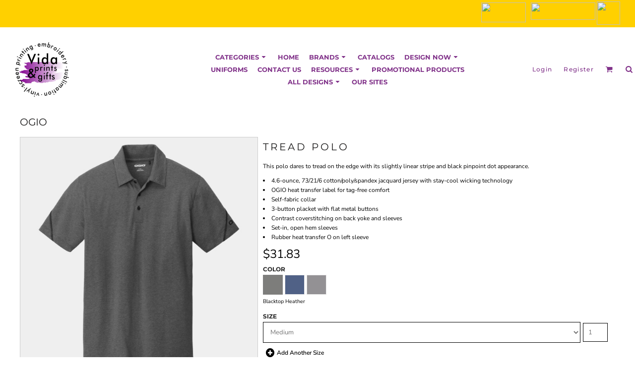

--- FILE ---
content_type: text/html; charset=utf-8
request_url: https://vidaprintsgifts.com/blank_product/93691782/Tread-Polo
body_size: 116006
content:
<!DOCTYPE html>
<html class="wf-loading">
  <head>
<link rel="preload" href="/pprs/images/icons/fonts/decofonts.woff?bbaaa87de5dbe0cdd267cbdf48121fd1" as="font" type="font/woff" crossorigin="anonymous">
<style>
  body {
  	visibility: hidden;
  }
  body.dn-behaviours-bound-critical {
    visibility: visible;
  }
  .dn-alt .dn-late-loading {
    display:none;  
  }
  @font-face {
    font-family: "decofonts";
    src:url("/pprs/images/icons/fonts/decofonts.eot?bbaaa87de5dbe0cdd267cbdf48121fd1#iefix") format("embedded-opentype"),
      url("/pprs/images/icons/fonts/decofonts.woff?bbaaa87de5dbe0cdd267cbdf48121fd1") format("woff"),
      url("/pprs/images/icons/fonts/decofonts.ttf?bbaaa87de5dbe0cdd267cbdf48121fd1") format("truetype");
    font-weight: 400;
    font-style: normal;
  }
</style>

  <style>
  @font-face { font-family: "Special Elite"; font-style: normal; font-weight: 400; src: url("/rshared/ssc/font_file/google_font/s/specialelite/v19/XLYgIZbkc4JPUL5CVArUVL0ntnAOSA.woff2") format("woff2"); unicode-range: U+0-FF, U+131, U+152-153, U+2BB-2BC, U+2C6, U+2DA, U+2DC, U+304, U+308, U+329, U+2000-206F, U+20AC, U+2122, U+2191, U+2193, U+2212, U+2215, U+FEFF, U+FFFD; } @font-face { font-family: Roboto; font-style: normal; font-weight: 400; font-stretch: 100%; src: url("/rshared/ssc/font_file/google_font/s/roboto/v47/KFOMCnqEu92Fr1ME7kSn66aGLdTylUAMQXC89YmC2DPNWubEbVmUiAo.woff2") format("woff2"); unicode-range: U+0-FF, U+131, U+152-153, U+2BB-2BC, U+2C6, U+2DA, U+2DC, U+304, U+308, U+329, U+2000-206F, U+20AC, U+2122, U+2191, U+2193, U+2212, U+2215, U+FEFF, U+FFFD; } @font-face { font-family: "Nunito Sans"; font-style: normal; font-weight: 600; font-stretch: 100%; src: url("/rshared/ssc/font_file/google_font/s/nunitosans/v15/pe0TMImSLYBIv1o4X1M8ce2xCx3yop4tQpF_MeTm0lfGWVpNn64CL7U8upHZIbMV51Q42ptCp7t1R-s.woff2") format("woff2"); unicode-range: U+0-FF, U+131, U+152-153, U+2BB-2BC, U+2C6, U+2DA, U+2DC, U+304, U+308, U+329, U+2000-206F, U+20AC, U+2122, U+2191, U+2193, U+2212, U+2215, U+FEFF, U+FFFD; } @font-face { font-family: "Nunito Sans"; font-style: normal; font-weight: 400; font-stretch: 100%; src: url("/rshared/ssc/font_file/google_font/s/nunitosans/v15/pe0TMImSLYBIv1o4X1M8ce2xCx3yop4tQpF_MeTm0lfGWVpNn64CL7U8upHZIbMV51Q42ptCp7t1R-s.woff2") format("woff2"); unicode-range: U+0-FF, U+131, U+152-153, U+2BB-2BC, U+2C6, U+2DA, U+2DC, U+304, U+308, U+329, U+2000-206F, U+20AC, U+2122, U+2191, U+2193, U+2212, U+2215, U+FEFF, U+FFFD; } @font-face { font-family: Montserrat; font-style: normal; font-weight: 700; src: url("/rshared/ssc/font_file/google_font/s/montserrat/v29/JTUSjIg1_i6t8kCHKm459Wlhyw.woff2") format("woff2"); unicode-range: U+0-FF, U+131, U+152-153, U+2BB-2BC, U+2C6, U+2DA, U+2DC, U+304, U+308, U+329, U+2000-206F, U+20AC, U+2122, U+2191, U+2193, U+2212, U+2215, U+FEFF, U+FFFD; } @font-face { font-family: Montserrat; font-style: normal; font-weight: 600; src: url("/rshared/ssc/font_file/google_font/s/montserrat/v29/JTUSjIg1_i6t8kCHKm459Wlhyw.woff2") format("woff2"); unicode-range: U+0-FF, U+131, U+152-153, U+2BB-2BC, U+2C6, U+2DA, U+2DC, U+304, U+308, U+329, U+2000-206F, U+20AC, U+2122, U+2191, U+2193, U+2212, U+2215, U+FEFF, U+FFFD; } @font-face { font-family: Montserrat; font-style: normal; font-weight: 500; src: url("/rshared/ssc/font_file/google_font/s/montserrat/v29/JTUSjIg1_i6t8kCHKm459Wlhyw.woff2") format("woff2"); unicode-range: U+0-FF, U+131, U+152-153, U+2BB-2BC, U+2C6, U+2DA, U+2DC, U+304, U+308, U+329, U+2000-206F, U+20AC, U+2122, U+2191, U+2193, U+2212, U+2215, U+FEFF, U+FFFD; } @font-face { font-family: Montserrat; font-style: normal; font-weight: 400; src: url("/rshared/ssc/font_file/google_font/s/montserrat/v29/JTUSjIg1_i6t8kCHKm459Wlhyw.woff2") format("woff2"); unicode-range: U+0-FF, U+131, U+152-153, U+2BB-2BC, U+2C6, U+2DA, U+2DC, U+304, U+308, U+329, U+2000-206F, U+20AC, U+2122, U+2191, U+2193, U+2212, U+2215, U+FEFF, U+FFFD; } @font-face { font-family: Montserrat; font-style: normal; font-weight: 300; src: url("/rshared/ssc/font_file/google_font/s/montserrat/v29/JTUSjIg1_i6t8kCHKm459Wlhyw.woff2") format("woff2"); unicode-range: U+0-FF, U+131, U+152-153, U+2BB-2BC, U+2C6, U+2DA, U+2DC, U+304, U+308, U+329, U+2000-206F, U+20AC, U+2122, U+2191, U+2193, U+2212, U+2215, U+FEFF, U+FFFD; } @font-face { font-family: Montserrat; font-style: italic; font-weight: 700; src: url("/rshared/ssc/font_file/google_font/s/montserrat/v29/JTUFjIg1_i6t8kCHKm459Wx7xQYXK0vOoz6jq0N6WXh0pg.woff2") format("woff2"); unicode-range: U+0-FF, U+131, U+152-153, U+2BB-2BC, U+2C6, U+2DA, U+2DC, U+304, U+308, U+329, U+2000-206F, U+20AC, U+2122, U+2191, U+2193, U+2212, U+2215, U+FEFF, U+FFFD; } #lightwindow_overlay{display: none; visibility: hidden; position: absolute; top: 0px; left: 0px; width: 100%; height: 100px; z-index: 500;} #lightwindow{display: none; visibility: hidden; position: absolute; z-index: 5000; line-height: 0;} #lightwindow_container{display: none; margin: 0px; padding: 0px; position: absolute; visibility: hidden;} #lightwindow_contents{overflow: hidden; z-index: 0; position: relative; border: 10px solid rgb(255, 255, 255); background-color: rgb(255, 255, 255); font-size: 4em !important;} #lightwindow_navigation{position: absolute; top: 0px; left: 0px; display: none;} #lightwindow_navigation_shim{display: none; left: 0px; position: absolute; top: 0px; width: 100%; height: 100%;} #lightwindow_navigation a, #lightwindow_navigation a:link{outline: none;} #lightwindow_previous, #lightwindow_next{width: 49%; height: 100%; background: transparent; display: block;} #lightwindow_previous{float: left; left: 0px;} #lightwindow_next{float: right; right: 0px;} #lightwindow_previous_title, #lightwindow_next_title{display: none;} #lightwindow_galleries{width: 100%; position: absolute; z-index: 50; display: none; overflow: hidden; margin: 0px 0px 0px 10px; bottom: 0px; left: 0px;} #lightwindow_galleries_tab_container{width: 100%; height: 0px; overflow: hidden;} a#lightwindow_galleries_tab, a:link#lightwindow_galleries_tab{display: block; height: 20px; width: 77px; float: right; line-height: 22px; text-decoration: none; font-weight: bold; cursor: pointer; font-size: 11px; color: rgb(255, 255, 190); background: url("/images/black-70.png") 0px 0px repeat transparent;} #lightwindow_galleries_tab_span{display: block; height: 20px; width: 63px; padding: 0px 7px;} #lightwindow_galleries_tab .up{background: url("/images/arrow-up.gif") 60px 5px no-repeat transparent;} #lightwindow_galleries_list{background: url("/images/black-70.png") 0px 0px repeat transparent; overflow: hidden; height: 0px;} #lightwindow_data_slide{position: relative;} #lightwindow_data_slide_inner{background-color: rgb(255, 255, 255); padding: 0px 10px 10px;} #lightwindow_data_caption{padding: 10px 0px 0px; color: rgb(102, 102, 102); line-height: 25px; background-color: rgb(255, 255, 255); clear: both;} #lightwindow_data_details{background-color: rgb(240, 240, 240); padding: 0px 10px; height: 20px;} #lightwindow_data_author_container{width: 40%; text-align: right; color: rgb(102, 102, 102); font-style: italic; font-size: 10px; line-height: 20px; float: right; overflow: hidden;} #lightwindow_data_gallery_container{font-size: 10px; width: 40%; text-align: left; color: rgb(102, 102, 102); line-height: 20px; float: left; overflow: hidden;} #lightwindow_title_bar{height: 25px; overflow: hidden;} #lightwindow_title_bar_title{color: rgb(255, 255, 190); font-size: 14px; line-height: 25px; text-align: left; float: left;} a#lightwindow_title_bar_close_link{float: right; text-align: right; cursor: pointer; color: rgb(255, 255, 190); line-height: 25px; padding: 0px; margin: 0px;} *, ::before{box-sizing: inherit;} .dn-dncp-popup-container div, .dn-dncp-popup-container h3{color: rgb(255, 255, 255);} .dncp-sp-query{appearance: none; background-color: rgba(255, 255, 255, 0.5); border-radius: 3px; border-style: none; box-sizing: border-box; font-size: 14px; height: 30px; padding-left: 10px; position: relative; color: rgb(255, 255, 255); width: 80%; margin-bottom: 0px;} .dncp-sp-results{background-color: white; border-style: solid; border-color: rgb(187, 187, 187); border-image: initial; border-width: 1px 1px 0px; display: none; list-style: none; margin: 0px; max-height: 300px; overflow-y: scroll; padding: 0px; position: absolute; width: 90%; z-index: 1;} .dncp-ciu{background-color: rgb(45, 50, 58); position: relative; width: 100%; height: 40px; padding: 5px 12px; white-space: nowrap;} .dncp-ciu h3{display: inline-block; font-size: 15px; height: 30px; line-height: 30px; margin: 0px 2px 0px 0px; vertical-align: middle; font-weight: normal;} .dncp-ciu-colors{display: inline-block; vertical-align: middle; height: 30px; margin: 0px;} .dncp-palettes-tabs{background-color: rgb(53, 60, 71); display: flex; position: relative; height: 50px; padding: 0px 4px;} h3.dncp-pp-name{color: rgb(255, 255, 255); border-bottom: 1px solid rgb(85, 85, 85); cursor: pointer; font-size: 16px; line-height: 1.5; font-weight: normal; height: 46px; overflow: hidden; margin: 0px 4px; padding: 12px 0px; pointer-events: all; text-align: center; text-overflow: ellipsis; top: 0px; white-space: nowrap; flex-basis: 0px; flex-grow: 1;} .dncp-pp-name.dncp-active{border-bottom: 3px solid rgb(25, 147, 255); font-weight: bold;} .dncp-pp-colors{background-color: rgb(59, 66, 77); display: none; line-height: 1; padding: 7px; width: 100%; margin: 0px;} .dncp-pp-colors.dncp-active{display: block;} h3.dncp-csp-name{} .dncp-csp{background-color: rgb(59, 66, 77); display: none; padding: 8px; width: 100%;} .dncp-csp-sv{display: block; width: 100%; padding-top: 50%; position: relative;} .dncp-csp-hue{margin-top: 10px; margin-bottom: 10px; position: relative; width: 100%; height: 20px; cursor: pointer;} .dncp-csp-sv-bg{cursor: pointer;} .dncp-csp-hue::before{background: linear-gradient(to right, red 0%, rgb(255, 255, 0) 17%, lime 33%, cyan 50%, blue 66%, rgb(255, 0, 255) 83%, red 100%); content: ""; display: block; height: 100%; width: 100%;} .dncp-csp-hue-pointer{pointer-events: none; position: absolute; top: 0px;} .dncp-csp-hue-pointer{margin-left: -3px; width: 6px; border: 1px solid rgb(238, 238, 238); height: 100%; background-color: rgba(0, 0, 0, 0);} .dncp-csp-values{display: block; position: relative;} .dncp-csp-type-container{display: inline-block; vertical-align: top; width: 110px; position: relative; z-index: 2;} .dncp-csp-values-container{display: inline-block; vertical-align: top; width: 100%; margin-left: -110px; padding-left: 110px; position: relative; z-index: 1;} .dncp-csp-type{height: 40px; margin-bottom: 0px; padding: 0px; width: 100px; font-size: 20px; color: rgb(0, 0, 0);} .dncp-csp-value-container{display: none; padding: 2px;} .dncp-rgb .dncp-csp-value-container.dncp-csp-value-rgb{display: block;} .dncp-csp-value-label{margin-bottom: 0px; display: inline-block; width: 20px; line-height: 30px; font-size: 16px; vertical-align: middle; color: rgb(255, 255, 255);} .dncp-csp-value{display: inline-block; vertical-align: middle; height: 40px; font-size: 20px; margin-bottom: 0px; padding: 0px 8px; width: 60px; color: rgb(0, 0, 0);} .dncp-ra{background-color: rgb(45, 50, 58); border-top: 1px solid rgb(0, 0, 0); position: relative; width: 100%; height: 60px; padding: 8px;} .dncp-ra-final{background-image: url("/images/trans-display-small-hic.gif"); border: 1px solid rgb(153, 153, 153); border-radius: 2px; display: inline-block; position: relative; height: 35px; width: 50px;} .dncp-ra-final-solid{position: absolute; top: 0px; left: 0px; height: 100%; width: 50%;} .dncp-ra-final-alpha{position: absolute; top: 0px; right: 0px; height: 100%; width: 50%;} .dncp-ra-name{display: inline-block; height: 24px; position: relative; font-size: 12px; line-height: 35px; padding: 0px 6px; vertical-align: top;} .dncp-ra .dncp-footer-buttons{position: absolute; right: 8px; top: 6px;} .dncp-ra .dncp-btn{display: inline-block; height: 40px; padding: 0px 20px; vertical-align: middle; appearance: none;} .dncp-ra .dncp-mask-option{display: inline-block; height: 21px; width: 26px; background-image: url("/javascripts/dn-color-picker/mask.png"); background-position: center center; background-repeat: no-repeat; vertical-align: middle; cursor: pointer;} .dncp-ra .dncp-eye-dropper{display: inline-block; height: 21px; width: 26px; background-image: url("/javascripts/dn-color-picker/eyedropper.png"); background-position: center center; background-repeat: no-repeat; vertical-align: middle; cursor: pointer;} .dncp-ra-alpha-controls{display: inline-block; height: 24px; font-size: 12px; line-height: 24px; padding: 0px 6px; vertical-align: top;} .dncp-ra-alpha-label{display: inline-flex; height: 24px; padding: 0px 6px; align-items: center;} input[type="range"].dncp-ra-alpha{background: none; display: inline-block; height: 24px; padding: 0px 6px; vertical-align: top; width: 100px;} .dncp-color-swatch{display: inline-block; width: 30px; height: 30px;} .dncp-color-swatch a{border: 1px solid rgb(162, 162, 162); display: inline-block; width: 100%; height: 100%;} .dncp-popup-container{display: none;} .dncp-popup-container .dncp-popup .dncp-header-bar{padding: 7px 7px 0px;} .dncp-popup-container .dncp-popup .dncp-popup-header{height: 130px; background-color: rgb(45, 50, 58); color: rgb(255, 255, 255); width: 100%; z-index: 1; position: relative;} .dncp-popup-container .dncp-popup .dncp-popup-header-close{position: absolute; top: 0px; right: 0px; color: rgb(255, 255, 255); opacity: 0.5; cursor: pointer; padding: 8px 12px 6px; font-size: 1.5em; font-weight: 900;} .dncp-popup-container .dncp-popup .dncp-popup-header-close::after{content: "×";} .dncp-popup-content-container{height: 100%; position: relative; z-index: 0;} .dncp-popup.dncp-with-header .dncp-popup-content-container{margin-top: -130px; padding-top: 130px;} .dncp-popup.dncp-with-footer .dncp-popup-content-container{margin-bottom: -60px; padding-bottom: 60px;} .dncp-popup-content-container .dncp-popup-content-scroll{overflow: hidden auto; height: 100%; background-color: rgb(63, 70, 82);} .dncp-popup-footer{height: 60px;} @media only screen and (min-width: 800px) {.dncp-popup-content-container .dncp-popup-content-scroll{height: 170px;} .dncp-popup-content{min-height: 170px;} .dncp-popup-container .dncp-popup .dncp-popup-header{height: 97px;} .dncp-popup-footer{height: 40px;} .dncp-popup.dncp-with-header .dncp-popup-content-container{margin-top: -97px; padding-top: 97px;} .dncp-popup.dncp-with-footer .dncp-popup-content-container{margin-bottom: -40px; padding-bottom: 40px;} .dncp-ciu{height: 30px; padding: 0px 12px;} .dncp-ciu h3{font-size: 11px;} .dncp-ciu-colors{height: 20px;} .dncp-color-swatch{width: 20px; height: 20px;} .dncp-palettes-tabs{height: 30px;} h3.dncp-pp-name{font-size: 11px; height: 30px; padding: 9px 0px;} .dncp-csp{padding: 7px;} .dncp-csp-sv{width: 150px; height: 150px; padding-top: 0px; display: inline-block; vertical-align: top;} .dncp-csp-hue-container{display: inline-block; width: 100%; margin-left: -150px; padding-left: 160px; vertical-align: top;} .dncp-csp-hue{margin-top: 0px; margin-bottom: 5px; height: 15px;} .dncp-csp-values{display: inline-block; width: 100%; margin-left: 0px; padding-left: 0px; vertical-align: top;} .dncp-csp-type{font-size: 11px; height: 20px;} .dncp-csp-value-container{padding: 1px;} .dncp-csp-value-label{line-height: 20px; font-size: 11px;} .dncp-csp-value{height: 20px; font-size: 11px;} .dncp-ra{height: 40px;} .dncp-ra-final{height: 22px; width: 100px;} .dncp-ra-name{line-height: 22px;} .dncp-ra .dncp-btn{height: 25px; padding: 0px 10px;}} html, body, div, span, iframe, h1, h2, h3, h4, p, a, img, strong, b, ul, li, form, label, table, tbody, tfoot, thead, tr, th, td, footer, header, nav, section{margin: 0px; padding: 0px; border: 0px; font: inherit; vertical-align: baseline; text-decoration: none;}  footer, header, nav, section{display: block;} body{line-height: 1;}  ul{list-style: none;} table{border-collapse: collapse; border-spacing: 0px;} *{margin: 0px;} h1, h2, h3, h4, span, label, a, input, p, th, td, select{letter-spacing: normal; word-spacing: normal;} input[type="button"]{cursor: pointer;} html{box-sizing: border-box;} *, ::before{box-sizing: inherit;} @media only screen and (min-width: 0px) {.dn-mobile-span4{width: 33.3333%; display: inline-block; vertical-align: top; letter-spacing: normal; word-spacing: normal;} .dn-mobile-span6{width: 50%; display: inline-block; vertical-align: top; letter-spacing: normal; word-spacing: normal;} .dn-mobile-span12{width: 100%; display: inline-block; vertical-align: top; letter-spacing: normal; word-spacing: normal;}} @media only screen and (min-width: 768px) {.dn-small-span2{width: 16.6667%; display: inline-block; vertical-align: top; letter-spacing: normal; word-spacing: normal;} .dn-small-span3{width: 25%; display: inline-block; vertical-align: top; letter-spacing: normal; word-spacing: normal;} .dn-small-span4{width: 33.3333%; display: inline-block; vertical-align: top; letter-spacing: normal; word-spacing: normal;} .dn-small-span6{width: 50%; display: inline-block; vertical-align: top; letter-spacing: normal; word-spacing: normal;} .dn-small-span12{width: 100%; display: inline-block; vertical-align: top; letter-spacing: normal; word-spacing: normal;}} @media only screen and (min-width: 992px) {.dn-medium-span2{width: 16.6667%; display: inline-block; vertical-align: top; letter-spacing: normal; word-spacing: normal;} .dn-medium-span3{width: 25%; display: inline-block; vertical-align: top; letter-spacing: normal; word-spacing: normal;} .dn-medium-span4{width: 33.3333%; display: inline-block; vertical-align: top; letter-spacing: normal; word-spacing: normal;} .dn-medium-span6{width: 50%; display: inline-block; vertical-align: top; letter-spacing: normal; word-spacing: normal;} .dn-medium-span12{width: 100%; display: inline-block; vertical-align: top; letter-spacing: normal; word-spacing: normal;}} @media only screen and (min-width: 1210px) {.dn-large-span2{width: 16.6667%; display: inline-block; vertical-align: top; letter-spacing: normal; word-spacing: normal;} .dn-large-span3{width: 25%; display: inline-block; vertical-align: top; letter-spacing: normal; word-spacing: normal;} .dn-large-span4{width: 33.3333%; display: inline-block; vertical-align: top; letter-spacing: normal; word-spacing: normal;} .dn-large-span6{width: 50%; display: inline-block; vertical-align: top; letter-spacing: normal; word-spacing: normal;} .dn-large-span12{width: 100%; display: inline-block; vertical-align: top; letter-spacing: normal; word-spacing: normal;}} .dn-page-columns-container, p, body{color: black; font-family: "Nunito Sans", helvetica, sans-serif; font-size: 12px; font-style: normal; font-variant: normal; font-weight: 400; line-height: 1.65em; font-stretch: normal; text-decoration: none; text-transform: none; letter-spacing: normal; word-spacing: normal;} a{color: black; font-family: "Nunito Sans", helvetica, sans-serif; font-size: 12px; font-style: normal; font-variant: normal; font-weight: 400; line-height: 1.65em; font-stretch: normal; text-decoration: none; text-transform: none; letter-spacing: normal; word-spacing: normal; transition: ease-in-out;} h1.dn-styled{color: rgb(28, 27, 27); font-family: Montserrat, Helvetica, Arial, sans-serif; font-style: normal; font-variant: normal; font-weight: 400; font-stretch: normal; text-decoration: none; text-transform: uppercase; letter-spacing: 0.2em; word-spacing: normal;} h1.dn-sized{font-size: 20px; line-height: 2em;}  .dn-widget-heading h2{color: rgb(28, 27, 27); font-family: Montserrat, Helvetica, Arial, sans-serif; font-style: normal; font-variant: small-caps; font-weight: 400; font-stretch: normal; text-decoration: none; text-transform: uppercase; letter-spacing: 0.2em; word-spacing: normal; text-align: inherit;}  .dn-widget-heading h2{font-size: 20px; line-height: 2em;} h3.dn-styled{color: rgb(28, 27, 27); font-family: Montserrat, Helvetica, Arial, sans-serif; font-style: normal; font-variant: normal; font-weight: 600; font-stretch: normal; text-decoration: none; text-transform: uppercase; letter-spacing: normal; word-spacing: normal; text-align: inherit;} h4.dn-styled{color: rgb(37, 37, 37); font-family: Montserrat, Helvetica, Arial, sans-serif; font-style: normal; font-variant: normal; font-weight: 700; font-stretch: normal; text-decoration: none; text-transform: uppercase; letter-spacing: normal; word-spacing: normal;} h4.dn-sized{font-size: 12px; line-height: 1em;}  header.dn-lh-1rllor .dn-large-header .dn-logo-container div.dn-site-heading{color: rgb(28, 27, 27); font-family: Montserrat; font-size: 16px; font-style: italic; font-variant: normal; font-weight: 700; line-height: 4em; font-stretch: normal; text-decoration: none; text-transform: uppercase; letter-spacing: normal; word-spacing: normal;}  nav .dn-nav-item a span, nav .dn-nav-item a, nav .dn-nav-item, body.dn-inline-header nav.dn-nav-main span, body.dn-inline-header nav.dn-nav-main a span, body.dn-inline-header nav.dn-nav-main a, body.dn-inline-header nav.dn-nav-main{color: rgb(128, 49, 137); font-family: Montserrat; font-size: 13px; font-style: normal; font-variant: normal; font-weight: 700; line-height: 1em; font-stretch: normal; text-decoration: none; text-transform: uppercase; letter-spacing: normal; word-spacing: normal; transition: ease-in-out;}  body.dn-inline-header header nav.dn-other-nav > div, body.dn-inline-header header nav.dn-other-nav > div a, body.dn-inline-header header .dn-other-nav a, body.dn-inline-header header .dn-other-nav > div{color: rgb(128, 49, 137); font-family: Montserrat, sans-serif; font-size: 12px; font-style: normal; font-variant: normal; font-weight: 500; line-height: 1em; font-stretch: normal; text-decoration: none; text-transform: none; letter-spacing: 0.11em; word-spacing: normal;}  .dn-small-header div a, .dn-small-header div{color: rgb(128, 49, 137); font-family: Montserrat, sans-serif; font-style: normal; font-variant: normal; font-weight: 500; font-stretch: normal; text-decoration: none; text-transform: none; letter-spacing: 0.11em; word-spacing: normal;} body{background-color: white; width: 100%; overflow-x: hidden;} strong{font-weight: bold;} h1, h2, h3, h4{margin-top: 0px; margin-bottom: 10px;}  p{margin-bottom: 10px;} .dn-btn{max-width: 100%; text-align: center; cursor: pointer; display: inline-block; padding-left: 5px; padding-right: 5px; position: relative; white-space: nowrap; overflow: hidden; height: 40px; line-height: normal;} .dn-btn .dn-btn-icon{line-height: normal; display: inline-block; vertical-align: middle;} .dn-btn .dn-btn-icon::before{speak: none; line-height: normal; letter-spacing: normal; word-spacing: normal; vertical-align: middle; -webkit-font-smoothing: antialiased; font-style: normal !important; font-weight: normal !important; font-variant: normal !important; text-transform: none !important;} .dn-btn .dn-btn-label{display: inline-block; vertical-align: middle; max-width: 104%; overflow: hidden; line-height: normal; text-overflow: ellipsis; white-space: nowrap;} .dn-btn .dn-btn-label span{overflow: hidden; text-overflow: ellipsis; letter-spacing: normal; word-spacing: normal;} .dn-btn .dn-btn-valign{width: 0px; height: 100%; vertical-align: middle; display: inline-block;} .dn-btn.dn-with-width{width: 100%;} .dn-btn.dn-with-width .dn-btn-valign{height: 100%;} .dn-btn.dn-with-width .dn-btn-label{white-space: nowrap;} .dn-btn.dn-btn-std.dn-styled, .dn-btn.dn-btn-ok.dn-styled{background-color: purple; border: 1px solid purple; border-radius: 15px; color: white; font-family: Montserrat; font-style: normal; font-variant: normal; font-weight: 400; font-stretch: normal; text-transform: uppercase; text-align: center; transition: ease-in-out; box-shadow: none;} .dn-btn.dn-btn-std.dn-styled .dn-btn-label > span, .dn-btn.dn-btn-ok.dn-styled .dn-btn-label > span{text-decoration: none; letter-spacing: 0.1em; word-spacing: normal; color: white; white-space: nowrap;} .dn-btn.dn-btn-std.dn-styled .dn-btn-icon, .dn-btn.dn-btn-ok.dn-styled .dn-btn-icon{display: none;} .dn-btn.dn-btn-std.dn-styled .dn-btn-label, .dn-btn.dn-btn-ok.dn-styled .dn-btn-label{margin-left: 0px; padding-left: 0px;} .dn-btn.dn-btn-std.dn-styled .dn-btn-label span, .dn-btn.dn-btn-ok.dn-styled .dn-btn-label span{margin-left: 0px;} .dn-btn.dn-btn-std.dn-styled:not(.dn-overridden-hover-off), .dn-btn.dn-btn-ok.dn-styled:not(.dn-overridden-hover-off){} .dn-btn.dn-btn-std.dn-sized{font-size: 12px; line-height: 3.76em; height: auto;} .dn-btn.dn-btn-std.dn-with-width{width: 100%; padding: 0px;} .dn-btn.dn-btn-major.dn-styled{background-color: purple; border: 0px solid rgb(26, 26, 26); border-radius: 15px; color: white; font-family: Montserrat; font-style: normal; font-variant: normal; font-weight: 400; font-stretch: normal; text-transform: uppercase; text-align: center; transition: ease-in-out; box-shadow: none;} .dn-btn.dn-btn-major.dn-styled .dn-btn-label > span{text-decoration: none; letter-spacing: 0.1em; word-spacing: normal; color: white; white-space: nowrap;} .dn-btn.dn-btn-major.dn-styled .dn-btn-icon{display: none;} .dn-btn.dn-btn-major.dn-styled .dn-btn-label{margin-left: 0px; padding-left: 0px;} .dn-btn.dn-btn-major.dn-styled .dn-btn-label span{margin-left: 0px;} .dn-btn.dn-btn-major.dn-sized{font-size: 12px; line-height: 3em; height: auto;} .dn-btn.dn-btn-cart.dn-styled{background-color: purple; border: 1px solid purple; border-radius: 15px; color: white; font-family: Montserrat; font-style: normal; font-variant: normal; font-weight: 400; font-stretch: normal; text-transform: uppercase; text-align: center; transition: ease-in-out; box-shadow: none;} .dn-btn.dn-btn-cart.dn-styled .dn-btn-label > span{text-decoration: none; letter-spacing: 0.1em; word-spacing: normal; color: white; white-space: nowrap;} .dn-btn.dn-btn-cart.dn-styled .dn-btn-icon{width: 1.8em; display: inline-block;} .dn-btn.dn-btn-cart.dn-styled .dn-btn-icon::before{font-family: decofonts; font-size: 1.8em; content: "l"; color: white;} .dn-btn.dn-btn-cart.dn-styled .dn-btn-label{margin-left: -1.8em; padding-left: 1.8em;} .dn-btn.dn-btn-cart.dn-styled .dn-btn-label span{margin-left: 0.5em;} .dn-btn.dn-btn-cart.dn-styled:not(.dn-overridden-hover-off){} .dn-btn.dn-btn-cart.dn-sized{font-size: 12px; line-height: 3em; height: auto;} .dn-nav-dropdown-container-large.dn-nav-width-content > .dn-nav-dropdown, div.dn-content > div > .dn-page-section.dn-limit-background-width > div.dn-background-container div.dn-background-image-container, div.dn-content > div > .dn-page-section.dn-limit-content-width > div > div.dn-page-section-content{margin-left: auto; margin-right: auto; max-width: 1200px;} .dn-page-section-margin{position: relative; z-index: 1;} .dn-price-container{display: inline-block;} .dn-progress-bar-container{width: 100%; border: 1px solid rgb(204, 204, 204); height: 30px; background-color: rgb(242, 242, 242);} .dn-progress-bar-container .dn-progress-bar{height: 28px; background-color: rgb(204, 204, 204);} .dn-text-value{letter-spacing: normal; word-spacing: normal;} .dn-text-value-centered{letter-spacing: normal; word-spacing: normal; text-align: center;} #log{position: fixed; top: 40px; left: 40px; color: rgb(51, 51, 51); background-color: white; z-index: 99999;} input.dn-styled, select.dn-styled, textarea.dn-styled{box-shadow: none; background: rgba(239, 239, 239, 0); border: 1px solid black; border-radius: 0px; color: rgb(113, 113, 113); font-family: "Nunito Sans"; font-style: normal; font-variant: normal; font-weight: 400; font-stretch: normal; text-decoration: none; text-transform: none; letter-spacing: normal; position: relative; transition: ease-in-out; padding: 10px; max-width: 100%;} input.dn-styled:not(.dn-overridden-focus-off), select.dn-styled:not(.dn-overridden-focus-off), textarea.dn-styled:not(.dn-overridden-focus-off){} input.dn-sized, select.dn-sized{font-size: 13px; line-height: 1.25em;} input.dn-sized, select.dn-sized{min-height: 1.75em; height: auto;} textarea.dn-styled{min-width: 100%;} .dn-popup-container{display: none; position: fixed; inset: 0px; width: 100vw; height: 100dvh; z-index: 900;} .dn-popup-container .dn-popup-background{z-index: 999; height: 100%; width: 100%; position: fixed; top: 0px; left: 0px; background-color: white; opacity: 0.75; content: "";} .dn-popup-container .dn-popup{opacity: 1; z-index: 1000; position: absolute; transform: none; background-color: white; width: 100%; height: 100%; top: 0px; left: 0px; max-width: 100%; max-height: 100%; overflow: hidden;} @media only screen and (min-width: 768px) {.dn-popup-container .dn-popup{border: 1px solid rgb(204, 204, 204); width: auto; height: auto; top: auto; left: auto; position: relative;}} .dn-popup-container .dn-popup > h3{border-bottom: 1px solid rgb(204, 204, 204); background-color: rgb(250, 250, 250); padding: 3px 8px; margin: 0px; font-size: 13px; line-height: 32px;} .dn-popup-container .dn-popup .dn-popup-content-container{max-height: calc(-91px + 100dvh); overflow: hidden auto; margin-top: 0px; padding-top: 0px; margin-bottom: 0px; padding-bottom: 0px; position: relative;} .dn-popup-container .dn-popup .dn-popup-content-container .dn-popup-content{position: relative; height: 100%;} .dn-popup-container .dn-popup .dn-popup-content-container .dn-popup-content-scroll{padding: 10px; max-height: 100%; overflow: hidden auto;} .dn-popup-container .dn-popup.dn-popup-no-header .dn-popup-content-container{margin-top: 0px; padding-top: 0px;} .dn-popup-container .dn-popup .dn-popup-footer{letter-spacing: -0.31em; position: relative; background-color: rgb(250, 250, 250); border-top: 1px solid rgb(204, 204, 204); z-index: 2; height: 52px; padding: 5px 1% 0px 0px; width: 100%; text-align: right;} .dn-popup-container .dn-popup .dn-popup-footer .dn-btn{width: 99%; display: inline-block;} .dn-popup-container .dn-popup .dn-popup-footer .dn-btn-cancel{width: auto; background: none; text-decoration: underline; text-transform: none; color: black; min-width: 100px;} .dn-popup-container .dn-popup .dn-popup-footer .dn-btn-other-action{width: auto; background: none; text-decoration: underline; text-transform: none; color: black; min-width: 100px; text-align: left; float: left;} @media only screen and (min-width: 768px) {.dn-popup-container .dn-popup .dn-popup-footer{position: static; padding: 5px 0% 0px 0px;} .dn-popup-container .dn-popup .dn-popup-footer .dn-btn{width: auto; min-width: 100px; padding-left: 5px; padding-right: 5px; margin-right: 5px;}} .dn-popup-container .dn-popup .dn-popup-footer.dn-2-button .dn-btn{width: 49%; margin: 0px 0% 0px 1%;} @media only screen and (min-width: 768px) {.dn-popup-container .dn-popup .dn-popup-footer.dn-2-button .dn-btn{min-width: 100px; width: auto; margin: 0px 5px 0px 0px;}} .dn-popup-container .dn-popup .dn-popup-footer.dn-3-button .dn-btn{width: 31%; margin: 0px 1%; font-size: 0.8em;} @media only screen and (min-width: 768px) {.dn-popup-container .dn-popup .dn-popup-footer.dn-3-button .dn-btn{min-width: 100px; width: auto; margin: 0px 5px 0px 0px; padding-left: 10px; padding-right: 10px; font-size: 1em;}} .dn-popup-container .dn-popup.dn-no-fullscreen{width: auto; height: auto; padding-bottom: 5px;} .dn-popup-container .dn-popup.dn-no-fullscreen .dn-popup-content{padding: 10px;} .dn-popup-container .dn-popup.dn-no-fullscreen .dn-popup-footer{bottom: 0px;} .dn-popup-container .dn-popup.dn-popup-with-message .dn-popup-content{padding: 30px 60px;} .dn-inline-popup{display: none; position: absolute; max-height: 100%; top: 0px; overflow: auto; background-color: rgb(255, 255, 255);} ul.dn-form{letter-spacing: -0.31em;} ul.dn-form > li{margin-bottom: 1em;} ul.dn-form > li > label{display: inline-block; width: 120px; vertical-align: top; text-align: right; padding-top: 10px;} ul.dn-form > li > div{vertical-align: top; display: inline-block; width: 100%; margin-left: -120px; padding-left: 125px;} ul.dn-form > li > div input[type="text"], ul.dn-form > li > div select{width: 100%;} ul.dn-form > li > div ul.dn-radio-buttons{margin-top: 10px;} ul.dn-form > li > div ul.dn-radio-buttons li label{cursor: pointer; width: auto; text-align: left; padding-left: 5px;} ul.dn-form > li > div ul.dn-radio-buttons.dn-inline li{display: inline-block; margin-right: 5px;} ul.dn-form > li > div.dn-btn{margin-left: 0px; padding-left: 0px;} ul.dn-form > li.dn-form-field-inline{display: inline-block; width: 100%;} .dn-form.dn-split-50-50 li label{width: 50%;} .dn-form.dn-split-50-50 li > div{margin-left: -50%; padding-left: 51%;} .dn-form.dn-label-over-field li label{width: 100%; font-weight: bold; text-align: left; padding-top: 2px;} .dn-form.dn-label-over-field li > div{vertical-align: top; display: inline-block; width: 100%; margin-left: 0px; padding-left: 0px;} .dn-form-footer-actions{text-align: center; padding-top: 10px;} .dn-form-footer-actions.dn-form-field-padding-left{padding-left: 10px;} .dn-form-footer-actions .dn-btn{width: auto; padding: 13px;} .dn-tabs-container{text-align: left;} .dn-tabs-container .dn-tabs{margin-left: 0px;} .dn-tabs-container .dn-tabs li{display: inline-block; border: 1px solid rgb(204, 204, 204); border-radius: 0px; padding: 10px; margin-bottom: -1px; cursor: pointer; background-color: rgb(250, 250, 250); color: black; font-family: Roboto; font-size: 12px; font-style: normal; font-variant: normal; font-weight: 400; line-height: 1.65em; text-decoration: none; text-transform: none; letter-spacing: normal; word-spacing: normal; font-stretch: normal; width: 100%;} .dn-tabs-container .dn-tabs-panels{border-radius: 0px; padding: 20px; border: 1px solid rgb(204, 204, 204);} .dn-tabs-container .dn-tabs-panels .dn-tabs-panel{display: none;} .dn-tabs-container .dn-tabs-panels .dn-tabs-panel.dn-alt{display: block;} @media only screen and (min-width: 768px) {.dn-tabs-container .dn-tabs li{width: auto; margin-left: 5px;}} .dn-alert{border: 1px solid rgb(255, 255, 255); border-radius: 3px; padding: 3px; margin: 2px 2px 4px; letter-spacing: normal; word-spacing: normal;} .dn-alert.dn-error{color: rgb(153, 52, 52); background-color: rgb(244, 178, 178); border-color: rgb(153, 52, 52);} .dn-alert.dn-warning{color: rgb(169, 86, 35); background-color: rgb(255, 211, 184); border-color: rgb(169, 86, 35);} .dn-dynamic-alert{visibility: hidden; text-align: center; font-size: 1.2em; opacity: 0; width: 80%; margin-left: auto; margin-right: auto; transition: visibility 0.5s, color 0.5s, background-color 0.5s, border-color 0.5s, opacity 0.5s linear; overflow: hidden;}  [class*=" dn-icon-"]::before{speak: none; line-height: 1; letter-spacing: normal; word-spacing: normal; -webkit-font-smoothing: antialiased; font-family: decofonts !important; font-style: normal !important; font-weight: normal !important; font-variant: normal !important; text-transform: none !important;} .dn-icon-image::before{content: "y";} .dn-icon-x::before{content: "m";} .dn-icon-rotate::before{content: "H";} .dn-icon-text::before{content: "F";} .dn-with-disable-overlay{position: relative;} .dn-with-disable-overlay .dn-disabled-overlay{display: none; position: absolute; width: 100%; height: 100%; top: 0px; left: 0px; z-index: 2;} .dn-with-disable-overlay .dn-disabled-overlay::before{background-color: white; opacity: 0.35; position: absolute; width: 100%; height: 100%; top: 0px; left: 0px; content: ".";} .dn-background-container{position: absolute; left: 0px; top: 0px; height: 100%; width: 100%; z-index: 0;} .dn-background-image-container{height: 100%; width: 100%; overflow: hidden;} input.dncp-btn.dncp-btn-primary{background-color: rgb(25, 147, 255); border: 1px solid rgb(25, 147, 255); color: rgb(255, 255, 255);} input.dncp-btn.dncp-btn-remove{background-color: rgb(0, 0, 0); border: 1px solid rgb(0, 0, 0); color: rgb(255, 255, 255);} div.dn-product-display{letter-spacing: -0.31em; position: relative;} div.dn-product-display .dn-product-heading-container{position: relative; width: 100%; margin-left: 0px; padding-left: 0px;} div.dn-product-display .dn-product-heading-container h1{vertical-align: bottom;} div.dn-product-display .dn-product-heading-container.dn-product-code-none .dn-product-code{display: none;} div.dn-product-display div.dn-product-main-image-panel{display: inline-block; width: 100%; max-width: 600px; vertical-align: top; letter-spacing: normal; word-spacing: normal;} div.dn-product-display div.dn-product-main-image-panel div.dn-product-main-image-container{position: relative; overflow: hidden;} div.dn-product-display div.dn-product-main-image-panel div.dn-product-main-image-container div.dn-product-main-image-padding{width: 100%; padding-bottom: 100%;} div.dn-product-display div.dn-product-main-image-panel div.dn-product-main-image-container div.dn-product-view-container{position: absolute; width: 100%; height: 100%;} div.dn-product-display div.dn-product-main-image-panel div.dn-product-main-image-container div.dn-product-view-container img{width: 100%;} div.dn-product-display div.dn-product-main-image-panel div.dn-product-main-image-container div.dn-product-view-container img.dn-product-main-image{border: 1px solid rgb(204, 204, 204);} div.dn-product-display div.dn-product-main-image-panel div.dn-product-views-container{width: 100%;} div.dn-product-display div.dn-product-main-image-panel div.dn-product-views-container ul li.dn-alt{border: 1px solid gray;} div.dn-product-display div.dn-product-main-image-panel div.dn-product-views-container ul li{text-align: center; cursor: pointer; border: 1px solid rgb(204, 204, 204); margin-right: 10px; margin-bottom: 10px;} div.dn-product-display div.dn-product-main-image-panel div.dn-product-views-container ul li span, div.dn-product-display div.dn-product-main-image-panel div.dn-product-views-container ul li b{display: none;} div.dn-product-display div.dn-product-main-image-panel div.dn-product-views-container ul li img{width: 100%;} div.dn-product-display div.dn-product-main-image-panel div.dn-product-views-container ul li label{overflow: hidden; text-overflow: ellipsis;} div.dn-product-display div.dn-product-main-image-panel div > div:not(:first-child) ul li{margin-right: 10px; margin-bottom: 0px; margin-top: 10px;} div.dn-product-display div.dn-product-details-panel{display: inline-block; width: 100%; vertical-align: top; letter-spacing: normal; word-spacing: normal; margin-top: 15px;} div.dn-product-display div.dn-product-details-panel > div:not(:first-child){margin-top: 15px;} div.dn-product-display div.dn-product-details-panel > div:not(:first-child) h4{margin-bottom: 5px;} div.dn-product-display div.dn-product-details-panel .dn-product-decoration-prices{margin-top: 5px;} div.dn-product-display div.dn-product-details-panel .dn-product-extra-details-container{margin-top: 0px;} div.dn-product-display div.dn-product-details-panel .dn-product-extra-details-container > div{margin-top: 15px;} div.dn-product-display div.dn-product-details-panel .dn-product-color-container .dn-color-panel .dn-color-panel-cell{height: 40px; width: 40px; overflow: hidden; cursor: pointer;} @media only screen and (min-width: 768px) {div.dn-product-display div.dn-product-details-panel .dn-product-color-container .dn-color-panel .dn-color-panel-cell{height: 35px; width: 35px; overflow: hidden; cursor: pointer;} div.dn-product-display div.dn-product-details-panel .dn-product-color-container .dn-color-panel.dn-colors-heaps .dn-color-panel-cell{height: 21px; width: 21px;}} div.dn-product-display div.dn-product-details-panel .dn-product-color-selected-label{margin-top: 0px; padding-left: 0px; font-size: 0.9em; letter-spacing: normal; word-spacing: normal;} div.dn-product-display div.dn-product-details-panel .dn-product-price-container{display: inline-block; margin-right: 8px; vertical-align: top;} div.dn-product-display div.dn-product-details-panel .dn-product-price-container h4{margin-bottom: 15px; display: none;} div.dn-product-display div.dn-product-details-panel .dn-product-price-container .dn-price{font-size: 2em;} div.dn-product-display div.dn-product-details-panel .dn-product-add-to-cart-container{margin-top: 15px;} div.dn-product-display div.dn-product-details-panel .dn-product-add-to-cart-container .dn-product-add-button-container{display: inline-block;} div.dn-product-display div.dn-product-details-panel .dn-product-add-to-cart-container .dn-btn{width: 100%;} div.dn-product-display div.dn-product-details-panel .dn-product-add-to-cart-container.dn-showing-add-to-cart.dn-showing-decorate-now .dn-product-decorate-now-container{display: inline-block; width: 50%; padding-right: 3px;} div.dn-product-display div.dn-product-details-panel .dn-product-add-to-cart-container.dn-showing-add-to-cart.dn-showing-decorate-now .dn-product-add-button-container{display: inline-block; width: 50%; padding-left: 3px;} div.dn-product-display div.dn-product-details-panel .dn-product-decorate-now-container .dn-product-decorate-now-button{width: 100%;} div.dn-product-display div.dn-product-details-panel .dn-product-other-product-opts{margin-top: 10px;} div.dn-product-display .dn-product-description ul{list-style-type: disc; list-style-position: inside;} div.dn-product-display .dn-product-description li{letter-spacing: normal;} div.dn-product-display .dn-product-details-panel.dn-using-multi-size-select .dn-product-qty-container{display: none;} div.dn-product-display div.dn-product-bottom-panel{width: 100%; vertical-align: top; letter-spacing: normal; word-spacing: normal;} .dn-product-size-chart-container .dn-size-chart-image-container{display: inline-block;} .dn-product-size-chart-container .dn-size-chart-image-container img{width: 100%;} .dn-product-size-chart-container .dn-size-chart-table-container{overflow-x: auto;} .dn-product-size-chart-container .dn-size-chart-table-container table{border: 1px solid rgb(204, 204, 204); width: 100%;} .dn-product-size-chart-container .dn-size-chart-table-container table td, .dn-product-size-chart-container .dn-size-chart-table-container table th{border-top: 1px solid rgb(204, 204, 204); border-left: 1px solid rgb(179, 179, 179); text-align: center; padding: 5px; font-size: 0.9em;} .dn-product-size-chart-container .dn-size-chart-table-container table th{font-weight: bold;} .dn-product-size-chart-container .dn-size-chart-table-container table tr:first-child th{border-top: 0px;} .dn-product-size-chart-container .dn-size-chart-table-container table tr th:first-child{border-left: 0px;} .dn-select-multiple-sizes-container .dn-selected-size-container{margin-bottom: 5px;} .dn-select-multiple-sizes-container .dn-selected-size-container .dn-sizes-container{display: inline-block; vertical-align: middle; width: 100%; margin-right: -70px; padding-right: 70px;} .dn-select-multiple-sizes-container .dn-selected-size-container .dn-sizes-container select{width: 100%;} .dn-select-multiple-sizes-container .dn-selected-size-container .dn-size-qty-container{display: inline-block; vertical-align: middle; width: 55px; padding-left: 5px;} .dn-select-multiple-sizes-container .dn-selected-size-container .dn-size-qty-container input{width: 100%;} .dn-select-multiple-sizes-container .dn-size-add{cursor: pointer; font-weight: bold; display: inline-block; padding: 5px; letter-spacing: normal; word-spacing: normal;} .dn-select-multiple-sizes-container .dn-size-add::before{speak: none; line-height: 1; -webkit-font-smoothing: antialiased; content: "0"; display: inline-block; letter-spacing: normal; word-spacing: normal; font-size: 20px; vertical-align: bottom; padding-right: 3px; font-family: decofonts !important; font-style: normal !important; font-weight: normal !important; font-variant: normal !important; text-transform: none !important;} .dn-product-decoration-price a{font-weight: bold;} .dn-product-add-button-container{width: 100%;} .dn-product-heading-container.dn-product-name-above-content .dn-product-name{display: none;} div.dn-product-display.dn-product-image-left[data-breakpoint-600="true"] div.dn-product-details-panel{padding-left: 10px; margin-top: 0px;} div.dn-product-display[data-breakpoint-600="true"] .dn-product-views-container-bottom .dn-product-views-container{margin-top: 0px; padding-top: 10px;} div.dn-product-display[data-breakpoint-600="true"] .dn-product-views-container-bottom .dn-product-views-container ul li{margin: 0px 10px 0px 0px; padding: 10px;} div.dn-product-display[data-breakpoint-600="true"] div.dn-product-image-panel-medium div.dn-product-main-image-panel{width: 40%;} div.dn-product-display[data-breakpoint-600="true"] div.dn-product-image-panel-medium div.dn-product-details-panel{width: 60%;} div.dn-product-display[data-breakpoint-600="true"] div.dn-product-details-panel .dn-product-description{margin-top: 0px; word-break: break-word; white-space: normal; overflow-wrap: break-word;} div.dn-product-display[data-breakpoint-1250="true"] div.dn-product-main-image-panel{width: 600px; margin-right: -600px;} div.dn-product-display[data-breakpoint-1250="true"] div.dn-product-details-panel{width: auto; margin-left: 600px; overflow: hidden;} ul.dn-color-buttons{position: relative; display: inline-block;} div.dn-d-custom-field{margin-top: 8px;} div.dn-d-custom-field > label{font-size: 14px; font-weight: bold; margin-bottom: 5px;} .dn-d-bundle-information{display: block; letter-spacing: normal; word-spacing: normal;} .dn-product-qty-field-container .dn-d-bundle-information{display: inline-block;} .dn-d-qty-input-container{display: inline-block; vertical-align: middle; position: relative;} div.dn-d-qty-selector{display: none;} div.dn-d-qty-overlay{display: none;} .dn-d-bundle-size-information{display: block;} .dn-d-bundle-sizes{white-space: nowrap; display: inline-block; max-width: 100%; overflow: hidden; text-overflow: ellipsis;} .dn-d-bundle-notice{white-space: nowrap; display: none; max-width: 100%; overflow: hidden; text-overflow: ellipsis;} .dn-d-el-sizer{background-color: rgb(102, 102, 102); border: 2px solid white; height: 14px; width: 14px; border-radius: 7px; z-index: 500; cursor: move; box-shadow: rgba(0, 0, 0, 0.15) 0px 0px 3px 1px; position: absolute;} .dn-d-el-ro-sizer{background-color: black; height: 0px; width: 0px; z-index: 500; position: absolute;} .dn-d-el-rotate{background-color: rgb(102, 102, 102); border: 2px solid white; box-shadow: rgba(0, 0, 0, 0.15) 0px 0px 3px 1px; border-radius: 11px; display: none; z-index: 500; cursor: move; position: absolute; font-size: 18px; padding: 1px; line-height: 0.7em; text-align: center; color: white; bottom: -30px; right: -30px; top: auto;} .dn-d-el-delete{background-color: rgb(220, 0, 0); border: 2px solid white; box-shadow: rgba(0, 0, 0, 0.15) 0px 0px 3px 1px; border-radius: 11px; display: none; z-index: 500; cursor: pointer; position: absolute; font-size: 12px; line-height: 0.7em; padding: 2px 2.5px 2px 2px; text-align: center; color: rgb(255, 255, 255); bottom: -30px; left: -30px;} .dn-d-el-edit{background-color: rgb(102, 102, 102); border: 2px solid white; box-shadow: rgba(0, 0, 0, 0.15) 0px 0px 3px 1px; color: white; font-size: 12px; height: auto; width: 60px; border-radius: 11px; display: none; z-index: 500; cursor: pointer; position: absolute; text-align: center;} .dn-decoration-area{position: absolute;} .dn-decoration-area .dn-d-drop-target{position: absolute; inset: 0px; display: none; z-index: 1000; opacity: 0.7; background-color: white; border: 2px solid black; background-image: url("/images/icons/open-iconic/png/data-transfer-upload-6x.png"); background-position: center center; background-repeat: no-repeat;}  .dn-popup.dn-designer-popup{border-color: rgb(204, 204, 204);}  .dn-popup.dn-designer-popup input[type="text"], .dn-popup.dn-designer-popup select{height: 34px; font-size: 14px; line-height: 1.3em; padding: 5px;}  .dn-popup.dn-designer-popup textarea{font-size: 14px; padding: 5px;}  .dn-popup.dn-designer-popup .dn-btn{font-size: 13px; height: 40px;}  .dn-popup.dn-designer-popup > h3{background-color: gainsboro; color: rgb(128, 49, 137); position: relative; z-index: 2;}  .dn-popup.dn-designer-popup .dn-popup-content-container, .dn-popup.dn-designer-popup .dn-popup-content{color: rgb(28, 27, 27); background-color: white;}  .dn-popup.dn-designer-popup .dn-popup-content-container h3, .dn-popup.dn-designer-popup .dn-popup-content-container h4, .dn-popup.dn-designer-popup .dn-popup-content-container p, .dn-popup.dn-designer-popup .dn-popup-content h3, .dn-popup.dn-designer-popup .dn-popup-content h4, .dn-popup.dn-designer-popup .dn-popup-content p{color: rgb(28, 27, 27);}  .dn-popup.dn-designer-popup .dn-popup-footer{background-color: rgb(230, 230, 230);}  .dn-popup.dn-designer-popup .dn-popup-footer .dn-btn-cancel span, .dn-popup.dn-designer-popup .dn-popup-footer .dn-btn.dn-styled.dn-btn-cancel, .dn-popup.dn-designer-popup .dn-popup-footer .dn-btn.dn-styled.dn-btn-cancel span, .dn-popup.dn-designer-popup .dn-popup-footer .dn-btn.dn-styled.dn-btn-new-design, .dn-popup.dn-designer-popup .dn-popup-footer .dn-btn.dn-styled.dn-btn-new-design span{color: rgb(28, 27, 27); background-color: rgb(230, 230, 230);}  .dn-popup.dn-designer-popup .dn-btn.dn-styled{color: white; background-color: rgb(128, 49, 137);}  .dn-popup.dn-designer-popup .dn-btn.dn-styled .dn-btn-label > span{color: white;} .dn-popup.dn-designer-popup.dn-image-popup img{width: 100%;} .dn-widget-heading .dn-heading.dn-heading-link{cursor: pointer;} .dn-image-container{overflow: hidden; text-align: center; display: inline-block; vertical-align: middle;} .dn-image-container.dn-fill{width: 100%;} .dn-image-aspect .dn-image-container{display: block;} .dn-image-transform{position: relative;}  .dn-image-container .dn-image-link{cursor: pointer;} .dn-image-overlay{z-index: 2; position: absolute; left: 0px; top: 0px; height: 100%; width: 100%;} img.dn-image{max-width: 100%; display: block; margin-left: auto; margin-right: auto;} .dn-image-container.dn-fill img.dn-image{width: 100%;} div.dn-image-aspect-cropped{background-size: cover; background-position: center center;} .dn-logo-container a{text-decoration: none;} .dn-logo-container .dn-logo-list li{text-align: center;} .dn-logo-container .dn-logo-list li.dn-logo-payment img{width: 50px;} .dn-logo-container .dn-logo-list li img{vertical-align: middle;} .dn-logo-container .dn-logo-list.dn-list-horizontal li{display: inline-block;} .dn-map-object{background: url("/images/loading-oval.svg") center center no-repeat transparent;} .dn-map-object iframe{width: 100%; height: 100%;} .dn-newsletter-signup-container[data-breakpoint-250="true"]{margin: auto;} .dn-widget-page_content .dn-widget-content-container{line-height: 1.6em;} .dn-shopping-cart-container .dn-thumbnail-100 .dn-line-item-thumbnail{width: 100px;} .dn-shopping-cart-container .dn-line-item-thumbnail{vertical-align: top; padding: 5px; position: relative; text-align: center; max-width: 100%; margin-left: auto; margin-right: auto;} .dn-shopping-cart-container .dn-line-item-thumbnail img{max-width: 100%;} .dn-shopping-cart-container .dn-line-item-details{display: inline-block; vertical-align: top; padding: 5px; font-weight: bold; width: 100%;} .dn-shopping-cart-container .dn-line-item-details .dn-line-item-details-name{display: inline-block;} .dn-shopping-cart-container[data-breakpoint-inline="true"] .dn-shopping-cart-line-item.dn-with-thumbnail .dn-line-item-thumbnail{display: inline-block;} .dn-shopping-cart-container[data-breakpoint-inline="true"] .dn-shopping-cart-line-item.dn-with-thumbnail .dn-line-item-details-container{display: inline-block; width: 100%;} .dn-shopping-cart-container[data-breakpoint-inline="true"] .dn-thumbnail-100 .dn-line-item-details-container{margin-left: -100px; padding-left: 110px;} .dn-shopping-cart-actions{padding: 5px; text-align: center;} .dn-social-links-container.dn-display-as-icons li a span{display: none;} .dn-social-links-container.dn-display-as-icons li{font-size: 18px;} .dn-social-links-container.dn-display-as-icons li.dn-social-link-facebook a::before{speak: none; line-height: 1; -webkit-font-smoothing: antialiased; content: "V"; display: inline-block; letter-spacing: normal; word-spacing: normal; font-family: decofonts !important; font-style: normal !important; font-weight: normal !important; font-variant: normal !important; text-transform: none !important;} .dn-social-links-container.dn-display-as-icons li.dn-social-link-instagram a::before{speak: none; line-height: 1; -webkit-font-smoothing: antialiased; content: "Z"; display: inline-block; letter-spacing: normal; word-spacing: normal; font-family: decofonts !important; font-style: normal !important; font-weight: normal !important; font-variant: normal !important; text-transform: none !important;} .dn-social-links-container.dn-display-as-icons li.dn-social-link-youtube a::before{speak: none; line-height: 1; -webkit-font-smoothing: antialiased; content: "1"; display: inline-block; letter-spacing: normal; word-spacing: normal; font-family: decofonts !important; font-style: normal !important; font-weight: normal !important; font-variant: normal !important; text-transform: none !important;} .dn-social-links-container.dn-list-horizontal li{display: inline-block;} .dn-widget.dn-widget-text p:last-child{margin-bottom: 0px;} .dn-widget.dn-widget-text span{line-height: initial;} .dn-widget.dn-widget-text span[style*="font-size"] a{font-size: inherit;} .dn-widget.dn-widget-text span[style*="font-weight"] a{font-weight: inherit;} .dn-widget.dn-widget-text span[style*="color"] a{color: inherit;} .dn-nav-dropdown-background-container{opacity: 0; background-color: white; position: fixed; inset: 0px; z-index: 100; visibility: hidden; transition: opacity 0.2s, visibility 0.2s;} header .dn-small-header .dn-menu-icon .dn-dropdown-anchor{max-width: 1px; text-decoration: underline; background-attachment: fixed; display: none;} .dn-nav-dropdown-container{position: fixed; max-width: 0px; transition: max-width 0.2s; right: 0px; top: 0px; bottom: 0px; overflow-y: auto; z-index: 101; background-color: rgb(255, 255, 255);} .dn-nav-dropdown-container > nav{border-left: 2px solid rgb(0, 0, 0); height: 100%; padding: 10px; min-width: 200px;} .dn-nav-dropdown-container > nav .dn-dropdown-anchor{max-width: 1px; text-decoration: underline; background-attachment: fixed; display: none;} .dn-nav-dropdown-container > nav .dn-nav-close{position: relative; cursor: pointer; height: 37px; border-bottom: 1px solid rgb(204, 204, 204); margin-bottom: 10px;} .dn-nav-dropdown-container > nav .dn-nav-close span{display: none;} .dn-nav-dropdown-container > nav .dn-nav-close::after{speak: none; line-height: 1; -webkit-font-smoothing: antialiased; content: "m"; display: inline-block; letter-spacing: normal; word-spacing: normal; font-size: 25px; width: 25px; position: absolute; right: 10px; top: 5px; color: rgb(0, 0, 0); font-family: decofonts !important; font-style: normal !important; font-weight: normal !important; font-variant: normal !important; text-transform: none !important;} .dn-nav-dropdown-container > nav .dn-nav-back{position: relative; cursor: pointer; height: 37px; padding-right: 45px; padding-top: 5px; border-bottom: 1px solid rgb(204, 204, 204); margin-bottom: 10px;} .dn-nav-dropdown-container > nav .dn-nav-back span{font-size: 1.2em; line-height: 1.5em; color: rgb(0, 0, 0);} .dn-nav-dropdown-container > nav .dn-nav-back::after{speak: none; line-height: 1; -webkit-font-smoothing: antialiased; content: "B"; display: inline-block; letter-spacing: normal; word-spacing: normal; font-size: 25px; width: 25px; position: absolute; right: 10px; top: 5px; color: rgb(0, 0, 0); font-family: decofonts !important; font-style: normal !important; font-weight: normal !important; font-variant: normal !important; text-transform: none !important;} .dn-nav-dropdown-container > nav .dn-nav-item a{font-size: 1.2em; line-height: 1.5em;} .dn-nav-dropdown-container > nav .dn-nav-item.dn-nav-separator{margin-top: 10px; margin-bottom: 10px; padding: 0px; border-bottom: 1px solid rgb(204, 204, 204);} .dn-nav-dropdown-container > nav .dn-nav-item.dn-nav-separator hr{display: none;} .dn-nav-dropdown-container > nav.dn-nav-dropdown{color: rgb(0, 0, 0);} .dn-nav-dropdown-container > nav.dn-nav-dropdown div.dn-nav-item a, .dn-nav-dropdown-container > nav.dn-nav-dropdown div.dn-nav-item span{color: rgb(0, 0, 0);} header .dn-small-header{position: relative; line-height: 0px;} header .dn-small-header .dn-menu-icon{display: inline-block; vertical-align: text-bottom; height: 33px; cursor: pointer; position: absolute; right: 10px; top: 5px;} header .dn-small-header .dn-menu-icon::before{speak: none; line-height: 1; -webkit-font-smoothing: antialiased; content: "D"; display: inline-block; letter-spacing: normal; word-spacing: normal; font-size: 31px; font-family: decofonts !important; font-style: normal !important; font-weight: normal !important; font-variant: normal !important; text-transform: none !important;} header .dn-small-header .dn-small-logo-container{margin-left: 3px; display: inline-block; vertical-align: text-bottom; padding: 0px;}  header .dn-small-header .dn-small-logo-container .dn-site-heading.dn-logo{font-size: 0px; line-height: 0px; margin-bottom: 0px;} header .dn-small-header .dn-nav-search{display: inline-block; position: absolute; top: 10px; right: 45px;} header .dn-small-header .dn-search-icon::before{font-size: 20px;} @media only screen and (min-width: 768px) {header .dn-small-header{display: none;}} @media only screen and (max-width: 767px) {header .dn-large-header{display: none;}} body.dn-inline-header header .dn-small-header{background-color: white;} .dn-search-icon{vertical-align: middle; cursor: pointer;} .dn-search-icon::before{speak: none; line-height: 1; -webkit-font-smoothing: antialiased; content: "o"; display: inline-block; letter-spacing: normal; word-spacing: normal; font-family: decofonts !important; font-style: normal !important; font-weight: normal !important; font-variant: normal !important; text-transform: none !important;} body.dn-inline-header .dn-large-header-container .dn-search-icon{font-size: 15px; line-height: 0em;} .dn-inline-popup.dn-search-page-top{position: fixed; width: 100%; height: 60px; top: 0px; left: 0px; background-color: white; padding: 10px; overflow: hidden; box-shadow: rgb(153, 153, 153) 0px 0px 6px 1px;} .dn-inline-popup.dn-search-page-top .dn-search-field-container{width: 100%; margin-right: -140px; padding-right: 140px; display: inline-block; vertical-align: middle;} .dn-inline-popup.dn-search-page-top .dn-search-field-container .dn-search-field{width: 100%; height: 40px; display: inline-block; vertical-align: middle; font-size: 20px; padding-left: 10px; padding-right: 10px;} .dn-inline-popup.dn-search-page-top .dn-btn{display: inline-block; width: 100px; height: 40px; vertical-align: middle;} .dn-inline-popup.dn-search-page-top .dn-close{display: inline-block; width: 40px; height: 40px; vertical-align: middle; text-align: right; font-size: 20px; margin-top: 0px; padding-top: 9px; cursor: pointer;} .dn-inline-popup.dn-search-page-top .dn-close::before{speak: none; line-height: 1; -webkit-font-smoothing: antialiased; content: "m"; display: inline-block; letter-spacing: normal; word-spacing: normal; font-family: decofonts !important; font-style: normal !important; font-weight: normal !important; font-variant: normal !important; text-transform: none !important;} header.dn-lh-1rllor{position: relative;} header.dn-lh-1rllor .dn-large-header-container .dn-large-header{display: none; line-height: 0px;} @media only screen and (min-width: 768px) {header.dn-lh-1rllor .dn-large-header-container .dn-large-header{display: block;}} header.dn-lh-1rllor .dn-large-header-container .dn-large-header .dn-logo-and-nav-container{display: inline-block; vertical-align: middle; width: 100%; margin-right: -320px; padding-right: 320px; white-space: nowrap;} header.dn-lh-1rllor .dn-large-header-container .dn-large-header .dn-logo-and-nav-container > div{position: relative;} header.dn-lh-1rllor .dn-large-header-container .dn-large-header .dn-logo-and-nav-container > div .dn-logo-container{width: 400px; display: inline-block; line-height: initial; position: relative; text-align: left; vertical-align: middle; padding: 5px 0px 4px 15px; z-index: 0; overflow: hidden;} header.dn-lh-1rllor .dn-large-header-container .dn-large-header .dn-logo-and-nav-container > div .dn-logo-container .dn-logo{font-size: 0px; line-height: 0px;}  header.dn-lh-1rllor .dn-large-header-container .dn-large-header .dn-logo-and-nav-container > div .dn-logo-container div.dn-site-heading{padding: 10px; margin-bottom: 0px;} header.dn-lh-1rllor .dn-large-header-container .dn-large-header .dn-logo-and-nav-container > div .dn-header-nav-container{display: inline-block; vertical-align: middle; position: relative; z-index: 0;} header.dn-lh-1rllor .dn-large-header-container .dn-large-header .dn-other{display: inline-block; width: 320px; vertical-align: middle; text-align: right;} header.dn-lh-1rllor .dn-large-header-container .dn-large-header .dn-other .dn-other-nav-container{display: inline-block; vertical-align: top; position: relative; z-index: 1;} body.dn-inline-header header.dn-lh-1rllor .dn-large-header-container{background-color: white;} body.dn-inline-header header.dn-lh-1rllor .dn-large-header-container .dn-large-header{background-color: white;} body.dn-inline-header header.dn-lh-1rllor .dn-large-header-container .dn-large-header .dn-logo-and-nav-container > div .dn-logo-container{color: rgb(28, 27, 27);} nav.dn-other-nav{text-align: right; line-height: 0px;} nav.dn-other-nav > div{display: inline-block; margin-left: 10px; padding: 5px; vertical-align: middle;} nav.dn-other-nav > div:first-of-type{margin-left: 0px;}  .dn-shopping-cart-icon-over-right-container{vertical-align: middle; margin-right: 5px; cursor: pointer; position: relative;}  .dn-shopping-cart-icon-over-right-container::before{speak: none; line-height: 1; -webkit-font-smoothing: antialiased; content: "l"; display: inline-block; letter-spacing: normal; word-spacing: normal; font-family: decofonts !important; font-style: normal !important; font-weight: normal !important; font-variant: normal !important; text-transform: none !important;}  .dn-shopping-cart-icon-over-right-container span{position: absolute; right: -3px; bottom: 0.5em; display: inline-block; padding: 1px; font-size: 0.5em; line-height: 0.9em; background-color: white; color: black; border: 1px solid black; border-radius: 50%; text-align: center; min-width: 13px;}  .dn-shopping-cart-icon-over-right-container span[data-cart-items="0"]{display: none;}  .dn-shopping-cart-icon-over-right-container{vertical-align: middle; margin-right: 5px; cursor: pointer; position: relative;}  .dn-shopping-cart-icon-over-right-container::before{speak: none; line-height: 1; -webkit-font-smoothing: antialiased; content: "l"; display: inline-block; letter-spacing: normal; word-spacing: normal; font-family: decofonts !important; font-style: normal !important; font-weight: normal !important; font-variant: normal !important; text-transform: none !important;}  .dn-shopping-cart-icon-over-right-container span{position: absolute; right: -3px; bottom: 0.5em; display: inline-block; padding: 1px; font-size: 0.5em; line-height: 0.9em; background-color: white; color: black; border: 1px solid black; border-radius: 50%; text-align: center; min-width: 13px;}  .dn-shopping-cart-icon-over-right-container span[data-cart-items="0"]{display: none;}  .dn-shopping-cart-icon-over-right-container{vertical-align: middle; margin-right: 5px; cursor: pointer; position: relative;}  .dn-shopping-cart-icon-over-right-container::before{speak: none; line-height: 1; -webkit-font-smoothing: antialiased; content: "l"; display: inline-block; letter-spacing: normal; word-spacing: normal; font-family: decofonts !important; font-style: normal !important; font-weight: normal !important; font-variant: normal !important; text-transform: none !important;}  .dn-shopping-cart-icon-over-right-container span{position: absolute; right: -3px; bottom: 0.5em; display: inline-block; padding: 1px; font-size: 0.5em; line-height: 0.9em; background-color: white; color: black; border: 1px solid black; border-radius: 50%; text-align: center; min-width: 13px;}  .dn-shopping-cart-icon-over-right-container span[data-cart-items="0"]{display: none;} body.dn-inline-header .dn-large-header-container .dn-shopping-cart-icon-over-right-container{font-size: 15px; line-height: 0em;} .dn-inline-popup.dn-shopping-cart-icon-over-right-popup{position: fixed; width: 300px; height: 100%; right: -300px; top: 0px; background-color: white; transition: right 0.4s; display: block;} .dn-shopping-cart-icon-over-right-popup{border-left: 2px solid black;} .dn-shopping-cart-icon-over-right-popup > div{padding: 20px; height: 100%;}  .dn-shopping-cart-icon-over-right-container{vertical-align: middle; margin-right: 5px; cursor: pointer; position: relative;}  .dn-shopping-cart-icon-over-right-container::before{speak: none; line-height: 1; -webkit-font-smoothing: antialiased; content: "l"; display: inline-block; letter-spacing: normal; word-spacing: normal; font-family: decofonts !important; font-style: normal !important; font-weight: normal !important; font-variant: normal !important; text-transform: none !important;}  .dn-shopping-cart-icon-over-right-container span{position: absolute; right: -3px; bottom: 0.5em; display: inline-block; padding: 1px; font-size: 0.5em; line-height: 0.9em; background-color: white; color: black; border: 1px solid black; border-radius: 50%; text-align: center; min-width: 13px;}  .dn-shopping-cart-icon-over-right-container span[data-cart-items="0"]{display: none;} body{transition: margin-left 0.4s;} .dn-search-icon{vertical-align: middle; cursor: pointer;} .dn-search-icon::before{speak: none; line-height: 1; -webkit-font-smoothing: antialiased; content: "o"; display: inline-block; letter-spacing: normal; word-spacing: normal; font-family: decofonts !important; font-style: normal !important; font-weight: normal !important; font-variant: normal !important; text-transform: none !important;} body.dn-inline-header .dn-large-header-container .dn-search-icon{font-size: 15px; line-height: 0em;} .dn-search-icon{vertical-align: middle; cursor: pointer;} .dn-search-icon::before{speak: none; line-height: 1; -webkit-font-smoothing: antialiased; content: "o"; display: inline-block; letter-spacing: normal; word-spacing: normal; font-family: decofonts !important; font-style: normal !important; font-weight: normal !important; font-variant: normal !important; text-transform: none !important;} body.dn-inline-header .dn-large-header-container .dn-search-icon{font-size: 15px; line-height: 0em;} .dn-search-field{margin-bottom: 0px; border-width: 0px; border-style: initial; border-color: initial; color: rgb(113, 113, 113); width: 90%; text-indent: 5px; padding: 5px 0px !important;} .dn-search-icon{vertical-align: middle; cursor: pointer;} .dn-search-icon::before{speak: none; line-height: 1; -webkit-font-smoothing: antialiased; content: "o"; display: inline-block; letter-spacing: normal; word-spacing: normal; font-family: decofonts !important; font-style: normal !important; font-weight: normal !important; font-variant: normal !important; text-transform: none !important;} body.dn-inline-header .dn-large-header-container .dn-search-icon{font-size: 15px; line-height: 0em;} .dn-inline-popup.dn-search-page-top{position: fixed; width: 100%; height: 60px; top: 0px; left: 0px; background-color: white; padding: 10px; overflow: hidden; box-shadow: rgb(153, 153, 153) 0px 0px 6px 1px;} .dn-inline-popup.dn-search-page-top .dn-search-field-container{width: 100%; margin-right: -140px; padding-right: 140px; display: inline-block; vertical-align: middle;} .dn-inline-popup.dn-search-page-top .dn-search-field-container .dn-search-field{width: 100%; height: 40px; display: inline-block; vertical-align: middle; font-size: 20px; padding-left: 10px; padding-right: 10px;} .dn-inline-popup.dn-search-page-top .dn-btn{display: inline-block; width: 100px; height: 40px; vertical-align: middle;} .dn-inline-popup.dn-search-page-top .dn-close{display: inline-block; width: 40px; height: 40px; vertical-align: middle; text-align: right; font-size: 20px; margin-top: 0px; padding-top: 9px; cursor: pointer;} .dn-inline-popup.dn-search-page-top .dn-close::before{speak: none; line-height: 1; -webkit-font-smoothing: antialiased; content: "m"; display: inline-block; letter-spacing: normal; word-spacing: normal; font-family: decofonts !important; font-style: normal !important; font-weight: normal !important; font-variant: normal !important; text-transform: none !important;} nav.dn-nav-main{margin-bottom: 0px; list-style: none; text-align: left;} nav.dn-nav-main .dn-nav-item{display: inline-block; position: relative; line-height: 25px; padding: 0px 10px;} nav.dn-nav-main .dn-nav-item span{vertical-align: middle;} .dn-nav-main.dn-nav-main-inline{white-space: normal;} .dn-nav-main > div{visibility: hidden;} body.dn-behaviours-bound-critical .dn-nav-main > div{visibility: visible;} @media only screen and (min-width: 768px) {.dn-nav-dropdown-background-container{display: none;} nav.dn-nav-main .dn-nav-item .dn-dropdown-anchor{display: block; text-align: right; vertical-align: top; height: 0px; max-height: 1px;} nav.dn-nav-main .dn-nav-item:first-of-type .dn-dropdown-anchor{text-align: left;}  body.dn-nav-width-content nav.dn-nav-main .dn-nav-item .dn-dropdown-anchor{text-align: center;}  body.dn-nav-width-content nav.dn-nav-main .dn-nav-item:first-of-type .dn-dropdown-anchor{text-align: center;} .dn-nav-dropdown-container{display: block; position: absolute; max-width: none; right: auto; top: 0px; bottom: auto; max-height: 0px; min-width: 200px; transition: max-height 0.2s; overflow: hidden;} .dn-nav-dropdown-container > nav.dn-nav-dropdown{background-color: white; padding: 10px 0px; border: 2px solid black; height: auto;} .dn-nav-dropdown-container > nav.dn-nav-dropdown .dn-nav-item{padding: 0px; color: rgb(0, 0, 0);} .dn-nav-dropdown-container > nav.dn-nav-dropdown .dn-nav-item.dn-nav-close{display: none;} .dn-nav-dropdown-container > nav.dn-nav-dropdown .dn-nav-item.dn-nav-back{display: none;} .dn-nav-dropdown-container > nav.dn-nav-dropdown .dn-nav-item a{color: rgb(0, 0, 0); font-size: 1em; line-height: 1em;} .dn-nav-dropdown-container nav.dn-nav-with-submenus .dn-nav-item{padding-left: 20px;} .dn-nav-dropdown-container .dn-page-section > div > .dn-page-section-content{overflow: hidden;} body.dn-fixed-header .dn-nav-dropdown-container{position: fixed;} .dn-nav-dropdown-container.dn-nav-dropdown-container-large nav.dn-nav-dropdown{padding: 0px;} .dn-nav-dropdown-container .dn-nav-item .dn-nav-submenu-link::before{speak: none; line-height: 1; -webkit-font-smoothing: antialiased; content: "g"; display: inline-block; letter-spacing: normal; word-spacing: normal; vertical-align: text-top; margin-left: -16px; width: 16px; font-family: decofonts !important; font-style: normal !important; font-weight: normal !important; font-variant: normal !important; text-transform: none !important;} .dn-nav-dropdown-container.dn-nav-width-content{background-color: transparent;}} .dn-nav-dropdown{color: rgb(0, 0, 0);} .dn-nav-dropdown h2, .dn-nav-dropdown .dn-widget-heading h2{color: rgb(0, 0, 0);} .dn-nav-dropdown a, .dn-nav-dropdown span{color: rgb(0, 0, 0);} nav.dn-nav-main .dn-nav-with-submenu a::after{speak: none; line-height: 1; -webkit-font-smoothing: antialiased; content: "f"; display: inline-block; letter-spacing: normal; word-spacing: normal; vertical-align: middle; margin-left: 2px; margin-top: -0.1em; width: 16px; font-family: decofonts !important; font-style: normal !important; font-weight: normal !important; font-variant: normal !important; text-transform: none !important;} div.dn-content > div > .dn-page-section, footer > .dn-page-section{width: 100%;} .dn-page-section{position: relative;} .dn-page-section::before, .dn-page-section::after{content: " "; display: table;} .dn-page-section-content::before, .dn-page-section-content::after{content: " "; display: table;} .dn-page-section > div > .dn-page-section-content{z-index: 1; position: relative;} .dn-background-container{overflow: hidden;} .dn-background-container > div{width: 100%; height: 100%; position: absolute; left: 0px; top: 0px;} .dn-page-column{position: relative;} .dn-page-column .dn-page-column-content{height: 100%; position: relative; z-index: 2;} .dn-page-column .dn-page-column-content::before, .dn-page-column .dn-page-column-content::after{content: " "; display: table;} .dn-page-column.dn-valign-middle .dn-page-column-content{display: flex; -webkit-box-align: center; align-items: center;} div.dn-widget{position: relative;} .dn-padding-container{position: relative; line-height: 0px; font-size: 0px;} .dn-page-columns-container{width: 100%;} @media only screen and (min-width: 0px) {.dn-mobile-align-center.dn-page-section{margin-left: auto; margin-right: auto;} .dn-page-section-margin-top-none{margin-top: 0px;} .dn-page-section-margin-bottom-none{margin-bottom: 0px;} .dn-widget-margin-top-none{margin-top: 0px;} .dn-widget-margin-bottom-none{margin-bottom: 0px;} .dn-page-section-spacing-xlarge > div > .dn-page-section-content > .dn-padding-container{margin-left: -8px; margin-top: -8px;}  .dn-page-section-spacing-xlarge > div > .dn-page-section-content > .dn-padding-container > .dn-page-columns-container > .dn-page-column{padding-left: 8px; padding-top: 8px;} .dn-page-section-margin-top-xlarge{margin-top: 8px;} .dn-page-section-spacing-default > div > .dn-page-section-content > .dn-padding-container{margin-left: -3px; margin-top: -3px;}  .dn-page-section-spacing-default > div > .dn-page-section-content > .dn-padding-container > .dn-page-columns-container > .dn-page-column{padding-left: 3px; padding-top: 3px;} .dn-page-section-margin-top-default{margin-top: 3px;}} @media only screen and (min-width: 768px) {.dn-page-section-margin-top-none{margin-top: 0px;} .dn-page-section-margin-bottom-none{margin-bottom: 0px;} .dn-widget-margin-top-none{margin-top: 0px;} .dn-widget-margin-bottom-none{margin-bottom: 0px;} .dn-page-section-spacing-xlarge > div > .dn-page-section-content > .dn-padding-container{margin-left: -16px; margin-top: -16px;}  .dn-page-section-spacing-xlarge > div > .dn-page-section-content > .dn-padding-container > .dn-page-columns-container > .dn-page-column{padding-left: 16px; padding-top: 16px;} .dn-page-section-margin-top-xlarge{margin-top: 16px;} .dn-page-section-spacing-default > div > .dn-page-section-content > .dn-padding-container{margin-left: -6px; margin-top: -6px;}  .dn-page-section-spacing-default > div > .dn-page-section-content > .dn-padding-container > .dn-page-columns-container > .dn-page-column{padding-left: 6px; padding-top: 6px;} .dn-page-section-margin-top-default{margin-top: 6px;}} @media only screen and (min-width: 992px) {.dn-page-section-margin-top-none{margin-top: 0px;} .dn-page-section-margin-bottom-none{margin-bottom: 0px;} .dn-widget-margin-top-none{margin-top: 0px;} .dn-widget-margin-bottom-none{margin-bottom: 0px;} .dn-page-section-spacing-xlarge > div > .dn-page-section-content > .dn-padding-container{margin-left: -24px; margin-top: -24px;}  .dn-page-section-spacing-xlarge > div > .dn-page-section-content > .dn-padding-container > .dn-page-columns-container > .dn-page-column{padding-left: 24px; padding-top: 24px;} .dn-page-section-margin-top-xlarge{margin-top: 24px;} .dn-page-section-spacing-default > div > .dn-page-section-content > .dn-padding-container{margin-left: -6px; margin-top: -6px;}  .dn-page-section-spacing-default > div > .dn-page-section-content > .dn-padding-container > .dn-page-columns-container > .dn-page-column{padding-left: 6px; padding-top: 6px;} .dn-page-section-margin-top-default{margin-top: 6px;}} @media only screen and (min-width: 1210px) {.dn-page-section-margin-top-none{margin-top: 0px;} .dn-page-section-margin-bottom-none{margin-bottom: 0px;} .dn-widget-margin-top-none{margin-top: 0px;} .dn-widget-margin-bottom-none{margin-bottom: 0px;} .dn-page-section-spacing-xlarge > div > .dn-page-section-content > .dn-padding-container{margin-left: -32px; margin-top: -32px;}  .dn-page-section-spacing-xlarge > div > .dn-page-section-content > .dn-padding-container > .dn-page-columns-container > .dn-page-column{padding-left: 32px; padding-top: 32px;} .dn-page-section-margin-top-xlarge{margin-top: 32px;} .dn-page-section-spacing-default > div > .dn-page-section-content > .dn-padding-container{margin-left: -12px; margin-top: -12px;}  .dn-page-section-spacing-default > div > .dn-page-section-content > .dn-padding-container > .dn-page-columns-container > .dn-page-column{padding-left: 12px; padding-top: 12px;} .dn-page-section-margin-top-default{margin-top: 12px;}} @media only screen and (min-width: 0px) {.dn-fixed-sizing .dn-page-section-margin-top-none{margin-top: 0px;} .dn-fixed-sizing .dn-page-section-margin-bottom-none{margin-bottom: 0px;} .dn-fixed-sizing .dn-widget-margin-top-none{margin-top: 0px;} .dn-fixed-sizing .dn-widget-margin-bottom-none{margin-bottom: 0px;} .dn-fixed-sizing .dn-page-section-spacing-default > div > .dn-page-section-content > .dn-padding-container{margin-left: -12px; margin-top: -12px;}  .dn-fixed-sizing .dn-page-section-spacing-default > div > .dn-page-section-content > .dn-padding-container > .dn-page-columns-container > .dn-page-column{padding-left: 12px; padding-top: 12px;} .dn-fixed-sizing .dn-page-section-margin-top-default{margin-top: 12px;}} .dn-widgets{width: 100%;} .dn-widget{line-height: 0px; font-size: 0px;} .dn-widget-content-container{z-index: 3; position: relative; line-height: 1.6em; font-size: 12px; width: 100%; display: inline-block;} .dn-widget-content{z-index: 3; position: relative;} @media only screen and (min-width: 0px) {.dn-widget.dn-mobile-align-left{text-align: left;} .dn-widget.dn-mobile-align-left .dn-widget-content-container{display: inline-block;} .dn-widget.dn-mobile-align-center{text-align: center;} .dn-widget.dn-mobile-align-center .dn-widget-content-container{display: inline-block;} .dn-widget.dn-mobile-align-right{text-align: right;} .dn-widget.dn-mobile-align-right .dn-widget-content-container{display: inline-block;}} @media only screen and (min-width: 768px) {.dn-widget.dn-small-align-left{text-align: left;} .dn-widget.dn-small-align-left .dn-widget-content-container{display: inline-block;} .dn-widget.dn-small-align-center{text-align: center;} .dn-widget.dn-small-align-center .dn-widget-content-container{display: inline-block;}} .dn-grid-container[data-grid-cols="1"] .dn-grid .dn-grid-item{width: 100%;} .dn-grid-container[data-grid-cols="2"] .dn-grid .dn-grid-item{width: 50%;} .dn-grid-container[data-grid-cols="3"] .dn-grid .dn-grid-item{width: 33.3333%;} .dn-grid-container[data-grid-cols="4"] .dn-grid .dn-grid-item{width: 25%;} .dn-grid-container[data-grid-cols="5"] .dn-grid .dn-grid-item{width: 20%;} .dn-grid-container[data-grid-cols="6"] .dn-grid .dn-grid-item{width: 16.6667%;} .dn-grid-container[data-grid-cols="7"] .dn-grid .dn-grid-item{width: 14.2857%;} .dn-grid-container[data-grid-cols="8"] .dn-grid .dn-grid-item{width: 12.5%;} .dn-grid-container[data-grid-cols="9"] .dn-grid .dn-grid-item{width: 11.1111%;} .dn-grid-container[data-grid-cols="10"] .dn-grid .dn-grid-item{width: 10%;} .dn-grid-container[data-grid-cols="11"] .dn-grid .dn-grid-item{width: 9.09091%;} .dn-grid-container[data-grid-cols="12"] .dn-grid .dn-grid-item{width: 8.33333%;} .dn-grid-container .dn-grid{display: flex; -webkit-box-orient: horizontal; flex-flow: wrap;}  .dn-page-columns-container{display: inline-flex; -webkit-box-orient: horizontal; flex-flow: wrap;} .dn-grid-container::before, .dn-grid-container::after{content: " "; display: table;} .dn-grid-container{letter-spacing: -0.31em;} .dn-grid-container .dn-grid{visibility: hidden;} .dn-grid-container .dn-grid-item{display: inline-block; vertical-align: top; position: relative;} body.dn-behaviours-bound-critical .dn-grid-container .dn-grid{visibility: visible;} .dn-grid-container[data-grid-cols="1"] .dn-grid .dn-grid-item{display: block; margin-left: auto; margin-right: auto;} .dn-hierarchy{letter-spacing: -0.31em; font-size: 1em;} .dn-links-list{letter-spacing: -0.31em; font-size: 1em;} .dn-color-panel{overflow: hidden; line-height: 1px;} .dn-color-panel .dn-color-panel-cell{width: 20px; height: 20px; margin-right: 4px; margin-bottom: 4px; display: inline-block; border: 1px solid rgb(230, 230, 230);} .dn-color-panel .dn-color-panel-cell.dn-selected{border-color: gray;} .dn-color-panel .dn-color-panel-cell span{display: block; background-size: cover; background-position: center center;} .dn-color-panel .dn-color-panel-cell b{display: none;} .dn-nav-dropdown-container-large.dn-nav-width-content{width: 100%;} .dn-nav-dropdown-container-large.dn-nav-width-content > .dn-nav-dropdown{width: 100%;} footer{text-align: center;}  footer .dn-cookieconsent-container div{padding: 5px; margin-bottom: 0px;} .dn-social-links-container.dn-display-as-icons li a{background-color: black; color: white; border-radius: 50%; height: 28px; width: 28px; margin: 2px; display: flex; -webkit-box-align: center; align-items: center; -webkit-box-pack: center; justify-content: center; font-size: 21.5px; transition: opacity 0.5s; text-decoration: none;} a{transition: color 0.5s ease-in;} .dn-inline-header .dn-lh-1rllor nav.dn-nav-main{text-align: center;} nav{text-align: center;} nav .dn-nav-item{cursor: pointer;} nav .dn-nav-item a{cursor: pointer;} .dn-nav-dropdown-container > nav.dn-nav-dropdown div.dn-nav-item a{line-height: 2em;} @media only screen and (min-width: 768px) {.dn-nav-dropdown-container > nav.dn-nav-dropdown div.dn-nav-item a{color: rgb(0, 0, 0);} .dn-nav-dropdown-container > nav.dn-nav-dropdown div.dn-nav-item span{color: rgb(0, 0, 0);}} .dn-shopping-cart-icon-over-right-popup{border-left: 0px;} body.dn-inline-header header.dn-lh-1rllor .dn-large-header-container .dn-large-header{background-color: white; margin-top: 0px;} div.dn-content{margin-top: 0px;} .dn-site:not(.dn-edit-mode):not([class*="dn-fullscreen"]) div.dn-content{overflow-y: hidden;} footer a{color: rgb(26, 26, 26);} footer .dn-social-links-container.dn-display-as-icons li a{background-color: rgb(26, 26, 26); color: white;} .dn-site:not(.dn-edit-mode):not([class*="dn-fullscreen"]) footer{overflow-y: hidden;} body.dn-behaviours-bound{visibility: visible;} .dn-product-size-chart-container{position: static; display: block; top: 0px; left: 0px; width: 100%; max-height: 1000px; margin: 0px; overflow: scroll auto;} .dn-product-size-chart-container > div{display: block; padding: 5px;} :root{--cc-bg: #fff; --cc-text: #2d4156; --cc-btn-primary-bg: #2d4156; --cc-btn-primary-text: var(--cc-bg); --cc-btn-primary-hover-bg: #1d2e38; --cc-btn-secondary-bg: #eaeff2; --cc-btn-secondary-text: var(--cc-text); --cc-btn-secondary-hover-bg: #d8e0e6; --cc-toggle-bg-off: #919ea6; --cc-toggle-bg-on: var(--cc-btn-primary-bg); --cc-toggle-bg-readonly: #d5dee2; --cc-toggle-knob-bg: #fff; --cc-toggle-knob-icon-color: #ecf2fa; --cc-block-text: var(--cc-text); --cc-cookie-category-block-bg: #f0f4f7; --cc-cookie-category-block-bg-hover: #e9eff4; --cc-section-border: #f1f3f5; --cc-cookie-table-border: #e9edf2; --cc-overlay-bg: rgba(4,6,8,.85); --cc-webkit-scrollbar-bg: #cfd5db; --cc-webkit-scrollbar-bg-hover: #9199a0;} .cc_div *, .cc_div ::after, .cc_div ::before{animation: auto ease 0s 1 normal none running none; background: none; border: none; border-radius: unset; box-shadow: none; box-sizing: border-box; color: inherit; float: none; font-family: inherit; font-size: 1em; font-style: inherit; font-variant: normal; font-weight: inherit; height: auto; letter-spacing: unset; line-height: 1.2; margin: 0px; padding: 0px; text-align: left; text-decoration: none; text-transform: none; transition: none; vertical-align: baseline; visibility: unset;} .cc_div{-webkit-font-smoothing: antialiased; text-rendering: optimizelegibility; color: var(--cc-text); font-family: -apple-system, BlinkMacSystemFont, "Segoe UI", Roboto, Helvetica, Arial, sans-serif, "Apple Color Emoji", "Segoe UI Emoji", "Segoe UI Symbol"; font-size: 16px; font-weight: 400;} #c-ttl, #s-ttl, .cc_div .b-tl, .cc_div .c-bn{font-weight: 600;} #cm, #s-inr, .cc_div .b-tl, .cc_div .c-bl{border-radius: 0.35em;} .cc_div a, .cc_div button, .cc_div input{appearance: none; overflow: hidden;} .cc_div a{border-bottom: 1px solid;} #cm-ov, #cs-ov, .c--anim #cm, .c--anim #s-cnt, .c--anim #s-inr{transition: visibility 0.25s linear, opacity 0.25s, transform 0.25s !important;} .c--anim .c-bn{transition: background-color 0.25s !important;} #cm.slide, .cc_div .slide #s-inr{transform: translateY(1.6em);} #cm.top.slide{transform: translateY(-1.6em);} .show--consent .c--anim #cm{opacity: 1; transform: scale(1); visibility: visible !important;} #cm{background: var(--cc-bg); bottom: 1.25em; box-shadow: rgba(2, 2, 3, 0.28) 0px 0.625em 1.875em; font-family: inherit; line-height: normal; max-width: 24.2em; opacity: 0; padding: 1.1em 1.5em 1.4em; position: fixed; right: 1.25em; transform: scale(0.95); visibility: hidden; width: 100%; z-index: 1;} #cc_div #cm{display: block !important;} #c-ttl{font-size: 1.05em; margin-bottom: 0.7em;} .cloud #c-ttl{margin-top: -0.15em;} #c-txt{font-size: 0.9em; line-height: 1.5em;} .cc_div #c-bns{display: flex; justify-content: space-between; margin-top: 1.4em;} .cc_div .c-bn{background: var(--cc-btn-secondary-bg); border-radius: 4px; color: var(--cc-btn-secondary-text); cursor: pointer; display: inline-block; flex: 1 1 0%; font-size: 0.82em; padding: 1em 1.7em; text-align: center; user-select: none;} #c-bns button + button, #s-c-bn, #s-cnt button + button{float: right; margin-left: 1em;} #s-cnt #s-rall-bn{float: none;} #s-cnt{display: table; height: 100%; left: 0px; position: fixed; top: 0px; visibility: hidden; width: 100%; z-index: 101;} #s-bl{outline: none;} #s-bl .title{margin-top: 1.4em;} #s-bl .b-bn, #s-bl .title:first-child{margin-top: 0px;} #s-bl .b-acc .p{margin-top: 0px; padding: 1em;} #s-cnt .b-bn .b-tl{background: none; display: block; font-family: inherit; font-size: 0.95em; padding: 1.3em 6.4em 1.3em 2.7em; position: relative; transition: background-color 0.25s; width: 100%;} #s-cnt .b-bn .b-tl.exp{cursor: pointer;} #s-bl .b-bn{position: relative;} #s-bl .c-bl{border-width: 1px; border-style: solid; border-image: initial; border-color: var(--cc-section-border); margin-bottom: 0.5em; padding: 1em; transition: background-color 0.25s;} #s-bl .c-bl:last-child{margin-bottom: 0.5em;} #s-bl .c-bl:first-child{border: none; margin-bottom: 2em; margin-top: 0px; padding: 0px; transition: none;} #s-bl .c-bl.b-ex{background: var(--cc-cookie-category-block-bg); border: none; padding: 0px; transition: none;} #s-bl .c-bl.b-ex + .c-bl{margin-top: 2em;} #s-bl .c-bl.b-ex + .c-bl.b-ex{margin-top: 0px;} #s-bl .b-acc{display: none; margin-bottom: 0px; max-height: 0px; overflow: hidden; padding-top: 0px;} #s-cnt .p{color: var(--cc-block-text); font-size: 0.9em; line-height: 1.5em; margin-top: 0.85em;} .cc_div .b-tg .c-tgl:disabled{cursor: not-allowed;} #c-vln{display: table-cell; position: relative; vertical-align: middle;} #cs{inset: 0px; padding: 0px 1.7em; position: fixed; width: 100%;} #cs, #s-inr{height: 100%;} #s-inr{box-shadow: rgba(3, 6, 9, 0.26) 0px 13px 27px -5px; margin: 0px auto; max-width: 45em; opacity: 0; overflow: hidden; padding-bottom: 4.75em; padding-top: 4.75em; position: relative; transform: scale(0.96); visibility: hidden;} #s-bns, #s-hdr, #s-inr{background: var(--cc-bg);} #s-bl{display: block; height: 100%; overflow: hidden overlay; padding: 1.3em 1.8em; width: 100%;} #s-bns{border-top-width: 1px; border-top-style: solid; border-color: var(--cc-section-border); bottom: 0px; height: 4.75em; left: 0px; padding: 1em 1.8em; position: absolute; right: 0px;} .cc_div .cc-link{border-bottom-width: 1px; border-bottom-style: solid; border-color: var(--cc-btn-primary-bg); color: var(--cc-btn-primary-bg); cursor: pointer; display: inline; font-weight: 600; padding-bottom: 0px; text-decoration: none;} #c-bns button:first-child, #s-bns button:first-child{background: var(--cc-btn-primary-bg); color: var(--cc-btn-primary-text);} .cc_div .b-tg .c-tgl:checked ~ .c-tg{background: var(--cc-toggle-bg-on);} #s-hdr{border-bottom-width: 1px; border-bottom-style: solid; border-color: var(--cc-section-border); display: table; height: 4.75em; padding: 0px 1.8em; position: absolute; top: 0px; width: 100%; z-index: 2;} #s-hdr, #s-ttl{vertical-align: middle;} #s-ttl{display: table-cell; font-size: 1em;} #s-c-bn{font-size: 1.45em; font-weight: 400; height: 1.7em; margin: 0px; overflow: hidden; padding: 0px; position: relative; width: 1.7em;} #s-c-bnc{display: table-cell; vertical-align: middle;} .cc_div span.t-lb{opacity: 0; overflow: hidden; pointer-events: none; position: absolute; top: 0px; z-index: -1;} #c-s-in{height: calc(100% - 2.5em); max-height: 37.5em; position: relative; top: 50%; transform: translateY(-50%);} .cc_div .b-tg{bottom: 0px; display: inline-block; margin: auto; right: 1.2em; user-select: none; vertical-align: middle;} .cc_div .b-tg, .cc_div .b-tg .c-tgl{cursor: pointer; position: absolute; top: 0px;} .cc_div .b-tg .c-tgl{border: 0px; display: block; left: 0px; margin: 0px;} .cc_div .b-tg .c-tg{background: var(--cc-toggle-bg-off); pointer-events: none; position: absolute; transition: background-color 0.25s, box-shadow 0.25s;} .cc_div .b-tg, .cc_div .b-tg .c-tg, .cc_div .b-tg .c-tgl, .cc_div span.t-lb{border-radius: 4em; height: 1.5em; width: 3.4em;} .cc_div .b-tg .c-tg.c-ro{cursor: not-allowed;} .cc_div .b-tg .c-tgl ~ .c-tg.c-ro{background: var(--cc-toggle-bg-readonly);} .cc_div .b-tg .c-tgl ~ .c-tg.c-ro::after{box-shadow: none;} .cc_div .b-tg .c-tg::after{background: var(--cc-toggle-knob-bg); border: none; border-radius: 100%; box-shadow: rgba(24, 32, 35, 0.36) 0px 1px 2px; box-sizing: content-box; content: ""; display: block; height: 1.25em; left: 0.125em; position: relative; top: 0.125em; transition: transform 0.25s; width: 1.25em;} .cc_div .b-tg .c-tgl:checked ~ .c-tg::after{transform: translateX(1.9em);} #cm-ov, #cs-ov{background: var(--cc-overlay-bg); inset: 0px; display: none; opacity: 0; position: fixed; transition: none; visibility: hidden;} .c--anim #cs-ov{display: block;} #cs-ov{z-index: 2;}  .cc_div .b-bn .exp::before{border-style: solid; border-image: initial; border-color: var(--cc-btn-secondary-text); border-width: 0px 2px 2px 0px; content: ""; display: inline-block; left: 1.2em; margin-right: 15px; padding: 0.2em; position: absolute; top: 50%; transform: translateY(-50%) rotate(45deg);} .cc_div .on-i::before{border-style: solid; border-image: initial; border-color: var(--cc-toggle-knob-icon-color); border-width: 0px 2px 2px 0px; display: inline-block; left: 0.75em; padding: 0.1em 0.1em 0.45em; top: 0.37em;} #s-c-bn::after, #s-c-bn::before, .cc_div .on-i::before{content: ""; margin: 0px auto; position: absolute; transform: rotate(45deg);} #s-c-bn::after, #s-c-bn::before{background: var(--cc-btn-secondary-text); border-radius: 1em; height: 0.6em; left: 0.82em; top: 0.58em; width: 1.5px;} #s-c-bn::after{transform: rotate(-45deg);} .cc_div .off-i, .cc_div .on-i{display: block; height: 100%; position: absolute; right: 0px; text-align: center; transition: opacity 0.15s; width: 50%;} .cc_div .on-i{left: 0px; opacity: 0;} .cc_div .off-i::after, .cc_div .off-i::before{background: var(--cc-toggle-knob-icon-color); content: " "; display: block; height: 0.7em; margin: 0px auto; position: absolute; right: 0.8em; top: 0.42em; transform-origin: center center; width: 0.09375em;} .cc_div .off-i::before{transform: rotate(45deg);} .cc_div .off-i::after{transform: rotate(-45deg);} .cc_div .b-tg .c-tgl:checked ~ .c-tg .on-i{opacity: 1;} .cc_div .b-tg .c-tgl:checked ~ .c-tg .off-i{opacity: 0;}  #cm.cloud{left: 1em; margin: 0px auto; right: 1em;} #cm.cloud{max-width: 50em; overflow: hidden; padding: 1.3em 2em; text-align: center; width: unset;} .cc_div .cloud #c-inr{display: table; width: 100%;} .cc_div .cloud #c-inr-i{display: table-cell; padding-right: 2.4em; vertical-align: top; width: 70%;} .cc_div .cloud #c-txt{font-size: 0.85em;} .cc_div .cloud #c-bns{display: table-cell; min-width: 170px; vertical-align: middle;} #cm.cloud .c-bn{margin: 0.625em 0px 0px; width: 100%;} #cm.cloud .c-bn:first-child{margin: 0px;} #cm.top{bottom: auto; top: 1.25em;} @media screen and (max-width: 688px) {#cm, #cm.cloud{bottom: 1em; display: block; left: 1em; margin: 0px; max-width: 100%; right: 1em; width: auto; padding: 1.4em !important;} #cm.top{bottom: auto; top: 1em;} #cm.cloud .c-bn{font-size: 0.85em;} #s-bns{padding: 1em 1.3em;} .cc_div .cloud #c-inr-i{padding-right: 0px;} #cs{border-radius: 0px; padding: 0px;} #c-s-in{height: 100%; max-height: 100%; top: 0px; transform: none;} .cc_div .b-tg{right: 1.1em; transform: scale(1.1);} #s-inr{border-radius: 0px; margin: 0px; padding-bottom: 7.9em;} #s-bns{height: 7.9em;} #s-bl{padding: 1.3em;} #s-hdr{padding: 0px 1.3em;} #s-inr.bns-t{padding-bottom: 10.5em;} .bns-t #s-bns{height: 10.5em;} .cc_div .bns-t .c-bn{font-size: 0.83em; padding: 0.9em 1.6em;} #s-cnt .b-bn .b-tl{padding-bottom: 1.2em; padding-top: 1.2em;}  #s-cnt{display: block;} #cm .c-bn, .cc_div .c-bn{margin-right: 0px; width: 100%;} #s-cnt #s-rall-bn{margin-left: 0px;} .cc_div #c-bns{flex-direction: column;} #c-bns button + button, #s-cnt button + button{float: unset; margin-left: 0px; margin-top: 0.625em;}  #cm.cloud{left: 1em; right: 1em; width: auto;} .cc_div .cloud #c-bns, .cc_div .cloud #c-inr, .cc_div .cloud #c-inr-i{display: block; min-width: unset; width: auto;} .cc_div .cloud #c-txt{font-size: 0.9em;} .cc_div .cloud #c-bns{margin-top: 1.625em;}}
  </style>
  <style type="text/css">
  nav.dn-other-nav .dn-nav-valign {
    padding-left: 0px; 
    padding-right: 0px;
    margin: 0px;
    width: 0px;
  }
</style>
  <link rel="stylesheet" href="/ssc/bundlev3/c-1/03c394a535dc2dad1a8ef5085b0613cf/css~lightwindow~dncp-popup~calendar_date_select~~~default.css" />


<style>
  @media only screen and (min-width: 0px) {
.dn-widget-page_content > .dn-widget-content-container {
  width:100%;
  max-width: 100%;
  padding-top: 0px;
  padding-left: 10px;
  padding-right: 10px;
  padding-bottom: 0px;
}
}
@media only screen and (min-width: 1210px) {
.dn-widget-page_content > .dn-widget-content-container {
  padding-left: 0px;
  padding-right: 0px;
}
}
  @media only screen and (min-width: 0px) {
.dn-page-section-main_section > div > .dn-page-section-content {
  padding-top: 11.5px;
  padding-left: 0px;
  padding-right: 0px;
  padding-bottom: 11.5px;
}
}
  @media only screen and (min-width: 0px) {
.dn-widget-de4cf725-6320-42be-8ff5-936baa45d272 {
  margin-top:25px;
  margin-right: 10.585908504676372%;
}
.dn-widget-de4cf725-6320-42be-8ff5-936baa45d272 > .dn-widget-content-container {
  width:92.18986595259726%;
  max-width: 100%;
}
}
  .dn-widget-f1f98971-dacb-4037-860f-99bcc719ef24 > .dn-widget-content-container > .dn-widget-content h2 {
color: rgba(0, 0, 0, 1);
}
.dn-widget-f1f98971-dacb-4037-860f-99bcc719ef24 > .dn-widget-content-container > .dn-widget-content .dn-form-field-label {
color: rgba(255, 255, 255, 1);
}
.dn-widget-f1f98971-dacb-4037-860f-99bcc719ef24 > .dn-widget-content-container input {
line-height: 2.5em;
min-height: 3.0em;
height: auto;
background-color: rgba(255, 255, 255, 1);
border-radius: 15px;
border-width: 1px;
}
.dn-widget-f1f98971-dacb-4037-860f-99bcc719ef24 > .dn-widget-content-container > .dn-widget-content .dn-btn {
line-height: 3em;
}
.dn-widget-f1f98971-dacb-4037-860f-99bcc719ef24 > .dn-widget-content-container ul.dn-form > li.dn-form-footer-actions {
width: 33%;
text-align: right;
text-align: -ms-right;
text-align: -moz-right;
text-align: -webkit-right;
}
@media only screen and (min-width: 0px) {
.dn-widget-f1f98971-dacb-4037-860f-99bcc719ef24 {
  margin-top:0px;
}
.dn-widget-f1f98971-dacb-4037-860f-99bcc719ef24 > .dn-widget-content-container {
  width:100%;
  max-width: 100%;
  padding-top: 0px;
  padding-left: 0px;
  padding-right: 0px;
  padding-bottom: 22.000000000000185px;
}
}
  @media only screen and (min-width: 0px) {
.dn-widget-9ca76885-685e-4ced-86d9-98c8af6523eb {
  margin-top:9px;
  margin-left: 10.046583815068951%;
}
.dn-widget-9ca76885-685e-4ced-86d9-98c8af6523eb > .dn-widget-content-container {
  width:86.31955695113778%;
  max-width: 100%;
}
}
@media only screen and (min-width: 0px) {

.dn-widget-9ca76885-685e-4ced-86d9-98c8af6523eb > .dn-widget-content-container > .dn-widget-content .dn-map-object {
  height: 300px;
}
}
@media only screen and (min-width: 768px) {

.dn-widget-9ca76885-685e-4ced-86d9-98c8af6523eb > .dn-widget-content-container > .dn-widget-content .dn-map-object {
  height: 188px;
}
}
  .dn-page-section-92ad8dd3-5050-4c7d-bd49-d286ce2f81c6 {
  background-color:#000000;
}
@media only screen and (min-width: 0px) {
.dn-page-section-92ad8dd3-5050-4c7d-bd49-d286ce2f81c6 {
  padding-top: 13.5px;
  padding-left: 0px;
  padding-right: 0px;
  padding-bottom: 13.5px;
}
}
  @media only screen and (min-width: 0px) {
.dn-widget-9be0e469-fad4-40cc-9473-1df17ad0ac2c {
  margin-top:0px;
}
.dn-widget-9be0e469-fad4-40cc-9473-1df17ad0ac2c > .dn-widget-content-container {
  width:100%;
  max-width: 100%;
}
}
  .dn-divider.dn-divider-593cc29d-bbf5-4907-8acd-3fa769aaf3e9 > hr {
  border-style: solid;
  border-color: #800080;
  border-width: 1px;
}

  .dn-widget-footer_link_list_1 > .dn-widget-content-container > .dn-widget-content h2 {
color: rgba(255, 255, 255, 1);
}
.dn-widget-footer_link_list_1 > .dn-widget-content-container > .dn-widget-content .dn-links-list-container li a {
color: rgba(255, 255, 255, 1);
}
@media only screen and (min-width: 0px) {
.dn-widget-footer_link_list_1 {
  margin-top:18px;
}
}
  .dn-widget-52d1ec6e-754b-4579-b60e-a8d183adb9a6 > .dn-widget-content-container > .dn-widget-content h2 {
color: rgba(255, 255, 255, 1);
}
.dn-widget-52d1ec6e-754b-4579-b60e-a8d183adb9a6 > .dn-widget-content-container > .dn-widget-content .dn-links-list-container li a {
color: rgba(255, 255, 255, 1);
}
@media only screen and (min-width: 0px) {
.dn-widget-52d1ec6e-754b-4579-b60e-a8d183adb9a6 {
  margin-top:0px;
}
.dn-widget-52d1ec6e-754b-4579-b60e-a8d183adb9a6 > .dn-widget-content-container {
  padding-top: 0px;
  padding-left: 0px;
  padding-right: 0px;
  padding-bottom: 0.21869999999999834px;
}
}
  @media only screen and (min-width: 0px) {
.dn-widget-8be5a7e1-b85f-4b1f-83ae-58c8f5ab92d3 {
  margin-top:0px;
}
.dn-widget-8be5a7e1-b85f-4b1f-83ae-58c8f5ab92d3 > .dn-widget-content-container {
  width:100%;
  max-width: 100%;
}
}
  .dn-divider.dn-divider-d51822b7-8a46-4abc-b7a9-ae42dbb92779 > hr {
  border-style: solid;
  border-color: #800080;
  border-width: 1px;
}

  .dn-widget-61354e2b-5e4b-4903-9299-aebdfa422011 > .dn-widget-content-container > .dn-widget-content h2 {
color: rgba(255, 255, 255, 1);
}
.dn-widget-61354e2b-5e4b-4903-9299-aebdfa422011 > .dn-widget-content-container > .dn-widget-content .dn-links-list-container li a {
color: rgba(255, 255, 255, 1);
}
@media only screen and (min-width: 0px) {
.dn-widget-61354e2b-5e4b-4903-9299-aebdfa422011 {
  margin-top:17px;
}
.dn-widget-61354e2b-5e4b-4903-9299-aebdfa422011 > .dn-widget-content-container {
  padding-top: 0px;
  padding-left: 0px;
  padding-right: 0px;
  padding-bottom: 16.000000000000085px;
}
}
  @media only screen and (min-width: 0px) {
.dn-widget-8db7329e-63e5-41ae-893e-5ed532a639ea {
  margin-top:2px;
}
.dn-widget-8db7329e-63e5-41ae-893e-5ed532a639ea > .dn-widget-content-container {
  width:100%;
  max-width: 100%;
}
}
  @media only screen and (min-width: 0px) {
.dn-widget-c6dba7df-1da9-41ab-b352-173e28c6e993 {
  margin-top:0px;
}
}
.dn-divider.dn-divider-c6dba7df-1da9-41ab-b352-173e28c6e993 > hr {
  border-style: solid;
  border-color: #800080;
  border-width: 1px;
}

  @media only screen and (min-width: 0px) {
.dn-widget-d4b1880a-da5a-4a30-82de-084d1b683518 {
  margin-top:17px;
}
.dn-widget-d4b1880a-da5a-4a30-82de-084d1b683518 > .dn-widget-content-container {
  width:62.6970548286131%;
  max-width: 100%;
}
}
@media only screen and (min-width: 0px) {
.dn-widget-d4b1880a-da5a-4a30-82de-084d1b683518 .dn-image-aspect-cropped {
  padding-top:56.4792965796585%;
}
}
  @media only screen and (min-width: 0px) {
.dn-widget-5c49734b-32ee-46f3-9d9e-7098802bc837 {
  margin-top:7px;
}
.dn-widget-5c49734b-32ee-46f3-9d9e-7098802bc837 > .dn-widget-content-container {
  width:80.14645710477251%;
  max-width: 100%;
}
}
@media only screen and (min-width: 0px) {
.dn-widget-5c49734b-32ee-46f3-9d9e-7098802bc837 .dn-image-aspect-cropped {
  padding-top:59.6771221888478%;
}
}
  @media only screen and (min-width: 0px) {
.dn-widget-6345df83-af98-4f13-b0a7-500392f9c619 {
  margin-top:9px;
}
.dn-widget-6345df83-af98-4f13-b0a7-500392f9c619 > .dn-widget-content-container {
  width:78.89507563294612%;
  max-width: 100%;
}
}
@media only screen and (min-width: 0px) {
.dn-widget-6345df83-af98-4f13-b0a7-500392f9c619 .dn-image-aspect-cropped {
  padding-top:60.2514131897712%;
}
}
  @media only screen and (min-width: 0px) {
.dn-widget-f4ef0b7b-c9d4-4414-9e6f-feafaaa76fc6 {
  margin-top:42px;
}
.dn-widget-f4ef0b7b-c9d4-4414-9e6f-feafaaa76fc6 > .dn-widget-content-container {
  width:100%;
  max-width: 100%;
}
}
  .dn-divider.dn-divider-b3854a5e-c902-4482-96fa-aa6a7627d3bf > hr {
  border-style: solid;
  border-color: #800080;
  border-width: 1px;
}

  @media only screen and (min-width: 0px) {
.dn-widget-b18433fb-ba54-4716-b001-73a8253cf53a {
  margin-top:7px;
}
.dn-widget-b18433fb-ba54-4716-b001-73a8253cf53a > .dn-widget-content-container {
  width:67.20440494590414%;
  max-width: 100%;
}
}
  @media only screen and (min-width: 0px) {
.dn-widget-ec9ae0cd-a6a8-401e-8b95-92cb0c8ae71b {
  margin-top:0px;
}
.dn-widget-ec9ae0cd-a6a8-401e-8b95-92cb0c8ae71b > .dn-widget-content-container {
  width:47.14064914992272%;
  max-width: 100%;
}
}
  @media only screen and (min-width: 0px) {
.dn-widget-51d02db4-b66a-41ff-9d34-1015672d8b1b {
  margin-top:0px;
}
.dn-widget-51d02db4-b66a-41ff-9d34-1015672d8b1b > .dn-widget-content-container {
  width:100%;
  max-width: 100%;
}
}
  .dn-divider.dn-divider-900bfc37-55d5-4d9f-84d0-68009781e8dd > hr {
  border-style: solid;
  border-color: #800080;
  border-width: 1px;
}

  .dn-widget-footer_link_list_3 > .dn-widget-content-container > .dn-widget-content h2 {
color: rgba(255, 255, 255, 1);
}
.dn-widget-footer_link_list_3 > .dn-widget-content-container > .dn-widget-content a {
background-color: rgba(255, 255, 255, 1);
}
.dn-widget-footer_link_list_3 > .dn-widget-content-container > .dn-widget-content a:hover {
background-color: rgba(255, 255, 255, 1);
}
.dn-widget-footer_link_list_3 > .dn-widget-content-container > .dn-widget-content a {
color: rgba(25, 25, 112, 1);
}
.dn-widget-footer_link_list_3 > .dn-widget-content-container > .dn-widget-content a:hover {
color: rgba(128, 0, 128, 1);
}
@media only screen and (min-width: 0px) {
.dn-widget-footer_link_list_3 {
  margin-top:13px;
}
}
  @media only screen and (min-width: 0px) {
.dn-widget-8b0208ec-786d-4e6a-b29e-46ebbc11d5a5 {
  margin-top:69px;
}
}
  @media only screen and (min-width: 0px) {
.dn-widget-30f2da0c-e5d1-4943-a855-98de0df4f8bf {
  margin-top:0px;
}
}
.dn-divider.dn-divider-30f2da0c-e5d1-4943-a855-98de0df4f8bf > hr {
  border-style: solid;
  border-color: #800080;
  border-width: 1px;
}

  @media only screen and (min-width: 0px) {
.dn-widget-cbac8879-54fa-4f9e-8ca0-6bf481292535 {
  margin-top:23px;
}
.dn-widget-cbac8879-54fa-4f9e-8ca0-6bf481292535 > .dn-widget-content-container {
  width:98.06155433287482%;
  max-width: 100%;
}
}
  @media only screen and (min-width: 0px) {
.dn-widget-a062cd88-f356-49f0-93a5-9d4235518ff7 {
  margin-top:12px;
}
.dn-widget-a062cd88-f356-49f0-93a5-9d4235518ff7 > .dn-widget-content-container {
  width:100%;
  max-width: 100%;
}
}
  @media only screen and (min-width: 0px) {
.dn-widget-c27986f7-3bdb-47b1-8f64-5a5f620ab7aa {
  margin-top:0px;
}
}
.dn-divider.dn-divider-c27986f7-3bdb-47b1-8f64-5a5f620ab7aa > hr {
  border-style: solid;
  border-color: #800080;
  border-width: 1px;
}

  @media only screen and (min-width: 0px) {
.dn-widget-d010c16c-5e30-4a21-a0ac-82d76436056c {
  margin-top:8px;
}
.dn-widget-d010c16c-5e30-4a21-a0ac-82d76436056c > .dn-widget-content-container {
  width:80.68006182380213%;
  max-width: 100%;
}
}
  @media only screen and (min-width: 0px) {
.dn-widget-883bc09e-4cbe-429b-8f82-bb4c3ca1698d {
  margin-top:17px;
}
.dn-widget-883bc09e-4cbe-429b-8f82-bb4c3ca1698d > .dn-widget-content-container {
  width:100%;
  max-width: 100%;
}
}
@media only screen and (min-width: 0px) {
.dn-widget-883bc09e-4cbe-429b-8f82-bb4c3ca1698d .dn-image-aspect-cropped {
  padding-top:27.91731066460587%;
}
}
  @media only screen and (min-width: 0px) {
.dn-widget-9de71ebc-8e1d-4665-92d8-42a97f467db7 > .dn-widget-content-container {
  width:89.5680521597392%;
  max-width: 100%;
}
}
  @media only screen and (min-width: 0px) {
.dn-widget-f7aa1679-8540-43d0-a149-9c91a407d576 > .dn-widget-content-container {
  width:100%;
  max-width: 100%;
  padding-top: 0px;
  padding-left: 0px;
  padding-right: 0px;
  padding-bottom: 18px;
  min-height: 0px;
}
}
@media only screen and (min-width: 768px) {
.dn-widget-f7aa1679-8540-43d0-a149-9c91a407d576 > .dn-widget-content-container {
  min-height: 0px;
}
}
@media only screen and (min-width: 992px) {
.dn-widget-f7aa1679-8540-43d0-a149-9c91a407d576 > .dn-widget-content-container {
  min-height: 0px;
}
}
@media only screen and (min-width: 1210px) {
.dn-widget-f7aa1679-8540-43d0-a149-9c91a407d576 > .dn-widget-content-container {
  min-height: 0px;
}
}
.dn-divider.dn-divider-f7aa1679-8540-43d0-a149-9c91a407d576 > hr {
  border-style: solid;
  border-color: #800080;
  border-width: 1px;
}

  @media only screen and (min-width: 0px) {
.dn-widget-513445d7-95f1-489c-ae06-fc32c5879978 {
  margin-top:0px;
}
}
  .dn-widget-7aad8e38-4c90-4e4a-b208-0fef86b18d22 > .dn-widget-content-container > .dn-background-container .dn-background-image-container {
  background-color:#000000;
}
@media only screen and (min-width: 0px) {
.dn-widget-7aad8e38-4c90-4e4a-b208-0fef86b18d22 {
  margin-top:0px;
}
.dn-widget-7aad8e38-4c90-4e4a-b208-0fef86b18d22 > .dn-widget-content-container {
  padding-top: 0px;
  padding-left: 0px;
  padding-right: 0px;
  padding-bottom: 9.999999999999964px;
}
}
  .dn-page-section-footer1 {
  background-color:#000000;
}
@media only screen and (min-width: 0px) {
.dn-page-section-footer1 {
  padding-top: 32.5px;
  padding-left: 100px;
  padding-right: 100px;
  padding-bottom: 32.5px;
}
}
@media only screen and (min-width: 768px) {
.dn-page-section-footer1 {
  padding-top: 20.5px;
  padding-bottom: 20.5px;
}
}
  .dn-widget-bce9c320-5468-4428-ac47-12a374b27999 > .dn-widget-content-container > .dn-background-container .dn-background-image-container {
  background-color:#000000;
}
@media only screen and (min-width: 0px) {
.dn-widget-bce9c320-5468-4428-ac47-12a374b27999 {
  margin-top:0px;
}
.dn-widget-bce9c320-5468-4428-ac47-12a374b27999 > .dn-widget-content-container {
  padding-top: 0px;
  padding-left: 0px;
  padding-right: 0px;
  padding-bottom: 5.000000000000181px;
}
}
  @media only screen and (min-width: 0px) {
.dn-widget-764397cf-4b23-490c-b436-1b2cc33757d2 {
  margin-top:0px;
}
.dn-widget-764397cf-4b23-490c-b436-1b2cc33757d2 > .dn-widget-content-container {
  width:100%;
  max-width: 100%;
}
}
.dn-widget-764397cf-4b23-490c-b436-1b2cc33757d2 .dn-image-overlay {
  transition:all 500ms ease 0ms;
}

.dn-widget-764397cf-4b23-490c-b436-1b2cc33757d2 .dn-image-transform {
  transition:all 500ms ease 0ms;
}

.dn-widget-764397cf-4b23-490c-b436-1b2cc33757d2 .dn-image-image {
  filter:grayscale(1.0);
  transition:all 500ms ease 0ms;
}

.dn-widget-764397cf-4b23-490c-b436-1b2cc33757d2:hover .dn-image-image {
  filter:contrast(1.0);
  transition:all 500ms ease 0ms;
}

  @media only screen and (min-width: 0px) {
.dn-widget-39992e79-25a0-4558-91b4-f0c334339aaf {
  margin-top:0px;
}
.dn-widget-39992e79-25a0-4558-91b4-f0c334339aaf > .dn-widget-content-container {
  width:100%;
  max-width: 100%;
}
}
.dn-widget-39992e79-25a0-4558-91b4-f0c334339aaf .dn-image-overlay {
  transition:all 500ms ease 0ms;
}

.dn-widget-39992e79-25a0-4558-91b4-f0c334339aaf .dn-image-transform {
  transition:all 500ms ease 0ms;
}

.dn-widget-39992e79-25a0-4558-91b4-f0c334339aaf .dn-image-image {
  filter:grayscale(1.0);
  transition:all 500ms ease 0ms;
}

.dn-widget-39992e79-25a0-4558-91b4-f0c334339aaf:hover .dn-image-image {
  filter:contrast(1.0);
  transition:all 500ms ease 0ms;
}

  @media only screen and (min-width: 0px) {
.dn-widget-179da7f2-73d6-4e4d-a1d0-3ec7716ab054 > .dn-widget-content-container {
  width:100%;
  max-width: 100%;
}
}
.dn-widget-179da7f2-73d6-4e4d-a1d0-3ec7716ab054 .dn-image-overlay {
  transition:all 500ms ease 0ms;
}

.dn-widget-179da7f2-73d6-4e4d-a1d0-3ec7716ab054 .dn-image-transform {
  transition:all 500ms ease 0ms;
}

.dn-widget-179da7f2-73d6-4e4d-a1d0-3ec7716ab054 .dn-image-image {
  filter:grayscale(1.0);
  transition:all 500ms ease 0ms;
}

.dn-widget-179da7f2-73d6-4e4d-a1d0-3ec7716ab054:hover .dn-image-image {
  filter:contrast(1.0);
  transition:all 500ms ease 0ms;
}

  @media only screen and (min-width: 0px) {
.dn-widget-f2408cc0-d9d6-4464-a3e8-660fbed07414 {
  margin-top:0px;
}
.dn-widget-f2408cc0-d9d6-4464-a3e8-660fbed07414 > .dn-widget-content-container {
  width:100%;
  max-width: 100%;
}
}
.dn-widget-f2408cc0-d9d6-4464-a3e8-660fbed07414 .dn-image-overlay {
  transition:all 500ms ease 0ms;
}

.dn-widget-f2408cc0-d9d6-4464-a3e8-660fbed07414 .dn-image-transform {
  transition:all 500ms ease 0ms;
}

.dn-widget-f2408cc0-d9d6-4464-a3e8-660fbed07414 .dn-image-image {
  filter:grayscale(1.0);
  transition:all 500ms ease 0ms;
}

.dn-widget-f2408cc0-d9d6-4464-a3e8-660fbed07414:hover .dn-image-image {
  filter:contrast(1.0);
  transition:all 500ms ease 0ms;
}

  @media only screen and (min-width: 0px) {
.dn-widget-319db0bc-759d-404b-95c3-23f7b553e90f > .dn-widget-content-container {
  width:49.83426332122713%;
  max-width: 100%;
}
}
.dn-widget-319db0bc-759d-404b-95c3-23f7b553e90f .dn-image-overlay {
  transition:all 500ms ease 0ms;
}

.dn-widget-319db0bc-759d-404b-95c3-23f7b553e90f .dn-image-transform {
  transition:all 500ms ease 0ms;
}

.dn-widget-319db0bc-759d-404b-95c3-23f7b553e90f .dn-image-image {
  filter:grayscale(1.0);
  transition:all 500ms ease 0ms;
}

.dn-widget-319db0bc-759d-404b-95c3-23f7b553e90f:hover .dn-image-image {
  filter:contrast(1.0);
  transition:all 500ms ease 0ms;
}

  @media only screen and (min-width: 0px) {
.dn-page-section-fecce8d7-b45a-4544-8495-758bad7579e3 {
  padding-top: 38.50000000000001px;
  padding-left: 0px;
  padding-right: 0px;
  padding-bottom: 38.50000000000001px;
}
}
  @media only screen and (min-width: 0px) {
.dn-widget-7b157f17-2eee-4e64-8a75-a2e65a322ae0 > .dn-widget-content-container {
  width:60%;
  max-width: 100%;
}
}
.dn-widget-7b157f17-2eee-4e64-8a75-a2e65a322ae0 .dn-image-overlay {
  transition:all 500ms ease 0ms;
}

.dn-widget-7b157f17-2eee-4e64-8a75-a2e65a322ae0 .dn-image-transform {
  transition:all 500ms ease 0ms;
}

.dn-widget-7b157f17-2eee-4e64-8a75-a2e65a322ae0 .dn-image-image {
  transition:all 500ms ease 0ms;
}

.dn-widget-7b157f17-2eee-4e64-8a75-a2e65a322ae0:hover .dn-image-image {
  filter:brightness(0.75);
  transition:all 500ms ease 0ms;
}

  @media only screen and (min-width: 0px) {
.dn-widget-d69a1b20-1ca3-4107-b842-f0c6b60739ec > .dn-widget-content-container {
  width:61.16863189615847%;
  max-width: 100%;
}
}
.dn-widget-d69a1b20-1ca3-4107-b842-f0c6b60739ec .dn-image-overlay {
  transition:all 500ms ease 0ms;
}

.dn-widget-d69a1b20-1ca3-4107-b842-f0c6b60739ec .dn-image-transform {
  transition:all 500ms ease 0ms;
}

.dn-widget-d69a1b20-1ca3-4107-b842-f0c6b60739ec .dn-image-image {
  transition:all 500ms ease 0ms;
}

.dn-widget-d69a1b20-1ca3-4107-b842-f0c6b60739ec:hover .dn-image-image {
  filter:brightness(0.75);
  transition:all 500ms ease 0ms;
}

  @media only screen and (min-width: 0px) {
.dn-widget-232bb3fb-c72f-4407-9008-22940c54fea3 > .dn-widget-content-container {
  width:59.44070444146473%;
  max-width: 100%;
}
}
.dn-widget-232bb3fb-c72f-4407-9008-22940c54fea3 .dn-image-overlay {
  transition:all 500ms ease 0ms;
}

.dn-widget-232bb3fb-c72f-4407-9008-22940c54fea3 .dn-image-transform {
  transition:all 500ms ease 0ms;
}

.dn-widget-232bb3fb-c72f-4407-9008-22940c54fea3 .dn-image-image {
  transition:all 500ms ease 0ms;
}

.dn-widget-232bb3fb-c72f-4407-9008-22940c54fea3:hover .dn-image-image {
  filter:brightness(0.75);
  transition:all 500ms ease 0ms;
}

  @media only screen and (min-width: 0px) {
.dn-widget-3525bec2-0b56-4cd5-be80-7c691d715a12 > .dn-widget-content-container {
  width:60.73284859208473%;
  max-width: 100%;
}
}
.dn-widget-3525bec2-0b56-4cd5-be80-7c691d715a12 .dn-image-overlay {
  transition:all 500ms ease 0ms;
}

.dn-widget-3525bec2-0b56-4cd5-be80-7c691d715a12 .dn-image-transform {
  transition:all 500ms ease 0ms;
}

.dn-widget-3525bec2-0b56-4cd5-be80-7c691d715a12 .dn-image-image {
  transition:all 500ms ease 0ms;
}

.dn-widget-3525bec2-0b56-4cd5-be80-7c691d715a12:hover .dn-image-image {
  filter:brightness(0.75);
  transition:all 500ms ease 0ms;
}

  @media only screen and (min-width: 0px) {
.dn-widget-15282f70-40df-4942-aa24-e52a1e5c1343 > .dn-widget-content-container {
  width:60%;
  max-width: 100%;
}
}
.dn-widget-15282f70-40df-4942-aa24-e52a1e5c1343 .dn-image-overlay {
  transition:all 500ms ease 0ms;
}

.dn-widget-15282f70-40df-4942-aa24-e52a1e5c1343 .dn-image-transform {
  transition:all 500ms ease 0ms;
}

.dn-widget-15282f70-40df-4942-aa24-e52a1e5c1343 .dn-image-image {
  transition:all 500ms ease 0ms;
}

.dn-widget-15282f70-40df-4942-aa24-e52a1e5c1343:hover .dn-image-image {
  filter:brightness(0.75);
  transition:all 500ms ease 0ms;
}

  @media only screen and (min-width: 0px) {
.dn-widget-4edcf7da-655b-4cbb-aa35-2a348c84ac2d > .dn-widget-content-container {
  width:61.16863189615847%;
  max-width: 100%;
}
}
.dn-widget-4edcf7da-655b-4cbb-aa35-2a348c84ac2d .dn-image-overlay {
  transition:all 500ms ease 0ms;
}

.dn-widget-4edcf7da-655b-4cbb-aa35-2a348c84ac2d .dn-image-transform {
  transition:all 500ms ease 0ms;
}

.dn-widget-4edcf7da-655b-4cbb-aa35-2a348c84ac2d .dn-image-image {
  transition:all 500ms ease 0ms;
}

.dn-widget-4edcf7da-655b-4cbb-aa35-2a348c84ac2d:hover .dn-image-image {
  filter:brightness(0.75);
  transition:all 500ms ease 0ms;
}

  @media only screen and (min-width: 0px) {
.dn-widget-9fc8cae5-d974-4f20-9661-d92c77bcded9 > .dn-widget-content-container {
  width:59.44070444146473%;
  max-width: 100%;
}
}
.dn-widget-9fc8cae5-d974-4f20-9661-d92c77bcded9 .dn-image-overlay {
  transition:all 500ms ease 0ms;
}

.dn-widget-9fc8cae5-d974-4f20-9661-d92c77bcded9 .dn-image-transform {
  transition:all 500ms ease 0ms;
}

.dn-widget-9fc8cae5-d974-4f20-9661-d92c77bcded9 .dn-image-image {
  transition:all 500ms ease 0ms;
}

.dn-widget-9fc8cae5-d974-4f20-9661-d92c77bcded9:hover .dn-image-image {
  filter:brightness(0.75);
  transition:all 500ms ease 0ms;
}

  @media only screen and (min-width: 0px) {
.dn-widget-903f8f22-7bf1-4fc2-977a-f7e5b2c3df84 > .dn-widget-content-container {
  width:60.73284859208473%;
  max-width: 100%;
}
}
.dn-widget-903f8f22-7bf1-4fc2-977a-f7e5b2c3df84 .dn-image-overlay {
  transition:all 500ms ease 0ms;
}

.dn-widget-903f8f22-7bf1-4fc2-977a-f7e5b2c3df84 .dn-image-transform {
  transition:all 500ms ease 0ms;
}

.dn-widget-903f8f22-7bf1-4fc2-977a-f7e5b2c3df84 .dn-image-image {
  transition:all 500ms ease 0ms;
}

.dn-widget-903f8f22-7bf1-4fc2-977a-f7e5b2c3df84:hover .dn-image-image {
  filter:brightness(0.75);
  transition:all 500ms ease 0ms;
}

  @media only screen and (min-width: 0px) {
.dn-widget-d04112ca-b3eb-4093-848e-c4bc757da70a > .dn-widget-content-container {
  width:60%;
  max-width: 100%;
}
}
.dn-widget-d04112ca-b3eb-4093-848e-c4bc757da70a .dn-image-overlay {
  transition:all 500ms ease 0ms;
}

.dn-widget-d04112ca-b3eb-4093-848e-c4bc757da70a .dn-image-transform {
  transition:all 500ms ease 0ms;
}

.dn-widget-d04112ca-b3eb-4093-848e-c4bc757da70a .dn-image-image {
  transition:all 500ms ease 0ms;
}

.dn-widget-d04112ca-b3eb-4093-848e-c4bc757da70a:hover .dn-image-image {
  filter:brightness(0.75);
  transition:all 500ms ease 0ms;
}

  @media only screen and (min-width: 0px) {
.dn-widget-abe28bbf-3eeb-44e1-8b13-c0359f58e801 > .dn-widget-content-container {
  width:61.16863189615847%;
  max-width: 100%;
}
}
.dn-widget-abe28bbf-3eeb-44e1-8b13-c0359f58e801 .dn-image-overlay {
  transition:all 500ms ease 0ms;
}

.dn-widget-abe28bbf-3eeb-44e1-8b13-c0359f58e801 .dn-image-transform {
  transition:all 500ms ease 0ms;
}

.dn-widget-abe28bbf-3eeb-44e1-8b13-c0359f58e801 .dn-image-image {
  transition:all 500ms ease 0ms;
}

.dn-widget-abe28bbf-3eeb-44e1-8b13-c0359f58e801:hover .dn-image-image {
  filter:brightness(0.75);
  transition:all 500ms ease 0ms;
}

  @media only screen and (min-width: 0px) {
.dn-widget-c1444683-e2ba-497b-8e2c-d82ce79cc1d0 > .dn-widget-content-container {
  width:59.44070444146473%;
  max-width: 100%;
}
}
.dn-widget-c1444683-e2ba-497b-8e2c-d82ce79cc1d0 .dn-image-overlay {
  transition:all 500ms ease 0ms;
}

.dn-widget-c1444683-e2ba-497b-8e2c-d82ce79cc1d0 .dn-image-transform {
  transition:all 500ms ease 0ms;
}

.dn-widget-c1444683-e2ba-497b-8e2c-d82ce79cc1d0 .dn-image-image {
  transition:all 500ms ease 0ms;
}

.dn-widget-c1444683-e2ba-497b-8e2c-d82ce79cc1d0:hover .dn-image-image {
  filter:brightness(0.75);
  transition:all 500ms ease 0ms;
}

  @media only screen and (min-width: 0px) {
.dn-widget-d9f19c1a-9393-45e5-9a66-c9ea7edf3e54 > .dn-widget-content-container {
  width:60.73284859208473%;
  max-width: 100%;
}
}
.dn-widget-d9f19c1a-9393-45e5-9a66-c9ea7edf3e54 .dn-image-overlay {
  transition:all 500ms ease 0ms;
}

.dn-widget-d9f19c1a-9393-45e5-9a66-c9ea7edf3e54 .dn-image-transform {
  transition:all 500ms ease 0ms;
}

.dn-widget-d9f19c1a-9393-45e5-9a66-c9ea7edf3e54 .dn-image-image {
  transition:all 500ms ease 0ms;
}

.dn-widget-d9f19c1a-9393-45e5-9a66-c9ea7edf3e54:hover .dn-image-image {
  filter:brightness(0.75);
  transition:all 500ms ease 0ms;
}

  @media only screen and (min-width: 0px) {
.dn-widget-eebe7270-fa6f-4dfe-9039-d56d25ea6e04 > .dn-widget-content-container {
  width:60%;
  max-width: 100%;
}
}
.dn-widget-eebe7270-fa6f-4dfe-9039-d56d25ea6e04 .dn-image-overlay {
  transition:all 500ms ease 0ms;
}

.dn-widget-eebe7270-fa6f-4dfe-9039-d56d25ea6e04 .dn-image-transform {
  transition:all 500ms ease 0ms;
}

.dn-widget-eebe7270-fa6f-4dfe-9039-d56d25ea6e04 .dn-image-image {
  transition:all 500ms ease 0ms;
}

.dn-widget-eebe7270-fa6f-4dfe-9039-d56d25ea6e04:hover .dn-image-image {
  filter:brightness(0.75);
  transition:all 500ms ease 0ms;
}

  @media only screen and (min-width: 0px) {
.dn-widget-d7b5458b-92f1-4166-abde-0867fa4417da > .dn-widget-content-container {
  width:60%;
  max-width: 100%;
}
}
.dn-widget-d7b5458b-92f1-4166-abde-0867fa4417da .dn-image-overlay {
  transition:all 500ms ease 0ms;
}

.dn-widget-d7b5458b-92f1-4166-abde-0867fa4417da .dn-image-transform {
  transition:all 500ms ease 0ms;
}

.dn-widget-d7b5458b-92f1-4166-abde-0867fa4417da .dn-image-image {
  transition:all 500ms ease 0ms;
}

.dn-widget-d7b5458b-92f1-4166-abde-0867fa4417da:hover .dn-image-image {
  filter:brightness(0.75);
  transition:all 500ms ease 0ms;
}

  @media only screen and (min-width: 0px) {
.dn-widget-0232ebc8-5499-403a-8fd7-64658e93ba4e > .dn-widget-content-container {
  width:60%;
  max-width: 100%;
}
}
.dn-widget-0232ebc8-5499-403a-8fd7-64658e93ba4e .dn-image-overlay {
  transition:all 500ms ease 0ms;
}

.dn-widget-0232ebc8-5499-403a-8fd7-64658e93ba4e .dn-image-transform {
  transition:all 500ms ease 0ms;
}

.dn-widget-0232ebc8-5499-403a-8fd7-64658e93ba4e .dn-image-image {
  transition:all 500ms ease 0ms;
}

.dn-widget-0232ebc8-5499-403a-8fd7-64658e93ba4e:hover .dn-image-image {
  filter:brightness(0.75);
  transition:all 500ms ease 0ms;
}

  @media only screen and (min-width: 0px) {
.dn-widget-858f036a-a4db-4f6a-8f37-9471883baa37 > .dn-widget-content-container {
  width:60%;
  max-width: 100%;
}
}
.dn-widget-858f036a-a4db-4f6a-8f37-9471883baa37 .dn-image-overlay {
  transition:all 500ms ease 0ms;
}

.dn-widget-858f036a-a4db-4f6a-8f37-9471883baa37 .dn-image-transform {
  transition:all 500ms ease 0ms;
}

.dn-widget-858f036a-a4db-4f6a-8f37-9471883baa37 .dn-image-image {
  transition:all 500ms ease 0ms;
}

.dn-widget-858f036a-a4db-4f6a-8f37-9471883baa37:hover .dn-image-image {
  filter:brightness(0.75);
  transition:all 500ms ease 0ms;
}

  @media only screen and (min-width: 0px) {
.dn-page-section-large_dd_section > div > .dn-page-section-content {
  padding-top: 10.5px;
  padding-left: 0px;
  padding-right: 0px;
  padding-bottom: 10.5px;
}
}
  @media only screen and (min-width: 0px) {
.dn-widget-dd2b0ea6-d7a9-49f5-9a94-baa949d8cf09 > .dn-widget-content-container {
  width:70%;
  max-width: 100%;
}
}
.dn-widget-dd2b0ea6-d7a9-49f5-9a94-baa949d8cf09 .dn-image-overlay {
  transition:all 500ms ease 0ms;
}

.dn-widget-dd2b0ea6-d7a9-49f5-9a94-baa949d8cf09 .dn-image-transform {
  transition:all 500ms ease 0ms;
}

.dn-widget-dd2b0ea6-d7a9-49f5-9a94-baa949d8cf09 .dn-image-image {
  transition:all 500ms ease 0ms;
}

.dn-widget-dd2b0ea6-d7a9-49f5-9a94-baa949d8cf09:hover .dn-image-image {
  filter:brightness(0.75);
  transition:all 500ms ease 0ms;
}

  @media only screen and (min-width: 0px) {
.dn-widget-22c2b7d3-2392-4b1b-a7ac-76866c4eb2a6 > .dn-widget-content-container {
  width:70%;
  max-width: 100%;
}
}
.dn-widget-22c2b7d3-2392-4b1b-a7ac-76866c4eb2a6 .dn-image-overlay {
  transition:all 500ms ease 0ms;
}

.dn-widget-22c2b7d3-2392-4b1b-a7ac-76866c4eb2a6 .dn-image-transform {
  transition:all 500ms ease 0ms;
}

.dn-widget-22c2b7d3-2392-4b1b-a7ac-76866c4eb2a6 .dn-image-image {
  transition:all 500ms ease 0ms;
}

.dn-widget-22c2b7d3-2392-4b1b-a7ac-76866c4eb2a6:hover .dn-image-image {
  filter:brightness(0.75);
  transition:all 500ms ease 0ms;
}

  @media only screen and (min-width: 0px) {
.dn-widget-a067c6b0-a941-4906-84c5-5c9a870ac82c > .dn-widget-content-container {
  width:70%;
  max-width: 100%;
}
}
.dn-widget-a067c6b0-a941-4906-84c5-5c9a870ac82c .dn-image-overlay {
  transition:all 500ms ease 0ms;
}

.dn-widget-a067c6b0-a941-4906-84c5-5c9a870ac82c .dn-image-transform {
  transition:all 500ms ease 0ms;
}

.dn-widget-a067c6b0-a941-4906-84c5-5c9a870ac82c .dn-image-image {
  transition:all 500ms ease 0ms;
}

.dn-widget-a067c6b0-a941-4906-84c5-5c9a870ac82c:hover .dn-image-image {
  filter:brightness(0.75);
  transition:all 500ms ease 0ms;
}

  @media only screen and (min-width: 0px) {
.dn-widget-133cd31a-f63d-4c33-af35-c0a3938e7186 > .dn-widget-content-container {
  width:70%;
  max-width: 100%;
}
}
.dn-widget-133cd31a-f63d-4c33-af35-c0a3938e7186 .dn-image-overlay {
  transition:all 500ms ease 0ms;
}

.dn-widget-133cd31a-f63d-4c33-af35-c0a3938e7186 .dn-image-transform {
  transition:all 500ms ease 0ms;
}

.dn-widget-133cd31a-f63d-4c33-af35-c0a3938e7186 .dn-image-image {
  transition:all 500ms ease 0ms;
}

.dn-widget-133cd31a-f63d-4c33-af35-c0a3938e7186:hover .dn-image-image {
  filter:brightness(0.75);
  transition:all 500ms ease 0ms;
}

  @media only screen and (min-width: 0px) {
.dn-widget-114c48fd-4370-4314-a258-78dbfc32b5c5 > .dn-widget-content-container {
  width:55%;
  max-width: 100%;
}
}
.dn-widget-114c48fd-4370-4314-a258-78dbfc32b5c5 .dn-image-overlay {
  transition:all 500ms ease 0ms;
}

.dn-widget-114c48fd-4370-4314-a258-78dbfc32b5c5 .dn-image-transform {
  transition:all 500ms ease 0ms;
}

.dn-widget-114c48fd-4370-4314-a258-78dbfc32b5c5 .dn-image-image {
  transition:all 500ms ease 0ms;
}

.dn-widget-114c48fd-4370-4314-a258-78dbfc32b5c5:hover .dn-image-image {
  filter:brightness(0.75);
  transition:all 500ms ease 0ms;
}

  @media only screen and (min-width: 0px) {
.dn-widget-eabe4c7a-cad3-48eb-821d-0bcee1cd1a1d > .dn-widget-content-container {
  width:55%;
  max-width: 100%;
}
}
.dn-widget-eabe4c7a-cad3-48eb-821d-0bcee1cd1a1d .dn-image-overlay {
  transition:all 500ms ease 0ms;
}

.dn-widget-eabe4c7a-cad3-48eb-821d-0bcee1cd1a1d .dn-image-transform {
  transition:all 500ms ease 0ms;
}

.dn-widget-eabe4c7a-cad3-48eb-821d-0bcee1cd1a1d .dn-image-image {
  transition:all 500ms ease 0ms;
}

.dn-widget-eabe4c7a-cad3-48eb-821d-0bcee1cd1a1d:hover .dn-image-image {
  filter:brightness(0.75);
  transition:all 500ms ease 0ms;
}

  @media only screen and (min-width: 0px) {
.dn-widget-4e00a513-d7a5-43ed-b515-f063078d64f5 > .dn-widget-content-container {
  width:55%;
  max-width: 100%;
}
}
.dn-widget-4e00a513-d7a5-43ed-b515-f063078d64f5 .dn-image-overlay {
  transition:all 500ms ease 0ms;
}

.dn-widget-4e00a513-d7a5-43ed-b515-f063078d64f5 .dn-image-transform {
  transition:all 500ms ease 0ms;
}

.dn-widget-4e00a513-d7a5-43ed-b515-f063078d64f5 .dn-image-image {
  transition:all 500ms ease 0ms;
}

.dn-widget-4e00a513-d7a5-43ed-b515-f063078d64f5:hover .dn-image-image {
  filter:brightness(0.75);
  transition:all 500ms ease 0ms;
}

  .dn-widget-4886b55a-a011-40fd-bec6-d8c2ccf41b4b > .dn-widget-content-container:hover > .dn-background-container .dn-background-image-container {
  background-color:#c4c4c4;
}
.dn-widget-4886b55a-a011-40fd-bec6-d8c2ccf41b4b > .dn-widget-content-container > .dn-background-container .dn-background-image-container {
  transition: background-color 300ms ease-in-out;
}
.dn-widget-4886b55a-a011-40fd-bec6-d8c2ccf41b4b > .dn-widget-content-container > .dn-widget-content > div > h2 {
font-size: 15px;
font-weight: 600;
}
@media only screen and (min-width: 0px) {
.dn-widget-4886b55a-a011-40fd-bec6-d8c2ccf41b4b {
  margin-top:0px;
}
}
  .dn-widget-0b6d1729-fd4f-42c2-9a6f-18a822bc1eb8 > .dn-widget-content-container:hover > .dn-background-container .dn-background-image-container {
  background-color:#c4c4c4;
}
.dn-widget-0b6d1729-fd4f-42c2-9a6f-18a822bc1eb8 > .dn-widget-content-container > .dn-background-container .dn-background-image-container {
  transition: background-color 300ms ease-in-out;
}
.dn-widget-0b6d1729-fd4f-42c2-9a6f-18a822bc1eb8 > .dn-widget-content-container > .dn-widget-content > div > h2 {
font-size: 15px;
font-weight: 600;
}
@media only screen and (min-width: 0px) {
.dn-widget-0b6d1729-fd4f-42c2-9a6f-18a822bc1eb8 {
  margin-top:0px;
}
}
  .dn-widget-bce51116-1f14-4e2e-b3ad-8592a1cc180e > .dn-widget-content-container:hover > .dn-background-container .dn-background-image-container {
  background-color:#c4c4c4;
}
.dn-widget-bce51116-1f14-4e2e-b3ad-8592a1cc180e > .dn-widget-content-container > .dn-background-container .dn-background-image-container {
  transition: background-color 300ms ease-in-out;
}
.dn-widget-bce51116-1f14-4e2e-b3ad-8592a1cc180e > .dn-widget-content-container > .dn-widget-content > div > h2 {
font-size: 15px;
font-weight: 600;
}
@media only screen and (min-width: 0px) {
.dn-widget-bce51116-1f14-4e2e-b3ad-8592a1cc180e {
  margin-top:0px;
}
}
  .dn-widget-5326903c-830f-4acb-9703-986a398b5f46 > .dn-widget-content-container > .dn-widget-content > div > h2 {
font-weight: 600;
font-size: 17px;
}
@media only screen and (min-width: 0px) {
.dn-widget-5326903c-830f-4acb-9703-986a398b5f46 {
  margin-top:0px;
}
}
  @media only screen and (min-width: 0px) {
.dn-widget-4f5d9d6a-e21c-4711-9113-15b7a3247fe4 {
  margin-top:0px;
}
.dn-widget-4f5d9d6a-e21c-4711-9113-15b7a3247fe4 > .dn-widget-content-container {
  width:75.67942107518559%;
  max-width: 100%;
}
}
@media only screen and (min-width: 0px) {
.dn-widget-4f5d9d6a-e21c-4711-9113-15b7a3247fe4 .dn-image-aspect-cropped {
  padding-top:118.510940547875%;
}
}
  #dn_col_673077c9-3085-44c1-8c82-22195675eac0:hover > .dn-page-column-content {
  background-color:#fae274;
}
#dn_col_673077c9-3085-44c1-8c82-22195675eac0 > .dn-page-column-content {
  transition: background-color 300ms ease-in-out;
}
  .dn-widget-4e8be8b1-b11d-4a93-8f23-c63e56da2750 > .dn-widget-content-container > .dn-widget-content > div > h2 {
font-weight: 600;
font-size: 17px;
}
@media only screen and (min-width: 0px) {
.dn-widget-4e8be8b1-b11d-4a93-8f23-c63e56da2750 {
  margin-top:0px;
}
}
  @media only screen and (min-width: 0px) {
.dn-widget-20e72bf4-bb82-42d9-913c-b43ab70c26ee {
  margin-top:0px;
}
.dn-widget-20e72bf4-bb82-42d9-913c-b43ab70c26ee > .dn-widget-content-container {
  width:59.782488492003175%;
  max-width: 100%;
}
}
@media only screen and (min-width: 0px) {
.dn-widget-20e72bf4-bb82-42d9-913c-b43ab70c26ee .dn-image-aspect-cropped {
  padding-top:149.803496503496%;
}
}
  #dn_col_24aa3733-e235-43e7-afbd-6389be79cff0:hover > .dn-page-column-content {
  background-color:#d3ebde;
}
#dn_col_24aa3733-e235-43e7-afbd-6389be79cff0 > .dn-page-column-content {
  transition: background-color 300ms ease-in-out;
}
  .dn-widget-0d4389b4-d6ef-4540-8a24-8a5d0132b858 > .dn-widget-content-container > .dn-widget-content > div > h2 {
font-weight: 600;
font-size: 17px;
}
@media only screen and (min-width: 0px) {
.dn-widget-0d4389b4-d6ef-4540-8a24-8a5d0132b858 {
  margin-top:0px;
}
}
  @media only screen and (min-width: 0px) {
.dn-widget-8bfccd01-e4b5-493a-952b-9730df18aacc {
  margin-top:0px;
}
.dn-widget-8bfccd01-e4b5-493a-952b-9730df18aacc > .dn-widget-content-container {
  width:56.326633582615685%;
  max-width: 100%;
}
}
@media only screen and (min-width: 0px) {
.dn-widget-8bfccd01-e4b5-493a-952b-9730df18aacc .dn-image-aspect-cropped {
  padding-top:158.990298507463%;
}
}
  #dn_col_331e0726-48af-4976-8083-a3ca8335bfad:hover > .dn-page-column-content {
  background-color:#98dbf5;
}
#dn_col_331e0726-48af-4976-8083-a3ca8335bfad > .dn-page-column-content {
  transition: background-color 300ms ease-in-out;
}
  .dn-widget-572ca670-5d1c-45f8-8c16-df2fd2ec6377 > .dn-widget-content-container > .dn-widget-content > div > h2 {
font-weight: 600;
font-size: 17px;
}
@media only screen and (min-width: 0px) {
.dn-widget-572ca670-5d1c-45f8-8c16-df2fd2ec6377 {
  margin-top:0px;
}
}
  @media only screen and (min-width: 0px) {
.dn-widget-66f33b02-594b-47c0-b43a-54110df90c46 {
  margin-top:0px;
}
.dn-widget-66f33b02-594b-47c0-b43a-54110df90c46 > .dn-widget-content-container {
  width:59.09511895052598%;
  max-width: 100%;
}
}
@media only screen and (min-width: 0px) {
.dn-widget-66f33b02-594b-47c0-b43a-54110df90c46 .dn-image-aspect-cropped {
  padding-top:150.797315436242%;
}
}
  #dn_col_0a891998-1e2e-4c2e-8a74-a25a262457b2:hover > .dn-page-column-content {
  background-color:#f8887d;
}
#dn_col_0a891998-1e2e-4c2e-8a74-a25a262457b2 > .dn-page-column-content {
  transition: background-color 300ms ease-in-out;
}
  .dn-widget-d2031378-2a56-468c-8dac-41d849f2a723 > .dn-widget-content-container > .dn-widget-content > div > h2 {
font-weight: 600;
font-size: 17px;
}
@media only screen and (min-width: 0px) {
.dn-widget-d2031378-2a56-468c-8dac-41d849f2a723 {
  margin-top:0px;
}
}
  @media only screen and (min-width: 0px) {
.dn-widget-b3b6f447-0f29-4bf5-840b-b9933bbb77e4 {
  margin-top:15px;
}
.dn-widget-b3b6f447-0f29-4bf5-840b-b9933bbb77e4 > .dn-widget-content-container {
  width:34.27567348381665%;
  max-width: 100%;
}
}
@media only screen and (min-width: 0px) {
.dn-widget-b3b6f447-0f29-4bf5-840b-b9933bbb77e4 .dn-image-aspect-cropped {
  padding-top:185.57377297822%;
}
}
  #dn_col_07a66365-91c5-47cf-9bcb-1c5cdfe2f522:hover > .dn-page-column-content {
  background-color:#fae274;
}
#dn_col_07a66365-91c5-47cf-9bcb-1c5cdfe2f522 > .dn-page-column-content {
  transition: background-color 300ms ease-in-out;
}
  .dn-widget-a1c19996-d478-492a-bc32-f6378f7a9350 > .dn-widget-content-container > .dn-widget-content > div > h2 {
font-weight: 600;
font-size: 17px;
}
@media only screen and (min-width: 0px) {
.dn-widget-a1c19996-d478-492a-bc32-f6378f7a9350 {
  margin-top:0px;
}
}
  @media only screen and (min-width: 0px) {
.dn-widget-f9489581-5859-4f99-8ec8-b7b38fcd6689 {
  margin-top:0px;
}
.dn-widget-f9489581-5859-4f99-8ec8-b7b38fcd6689 > .dn-widget-content-container {
  width:38.833321203173256%;
  max-width: 100%;
}
}
@media only screen and (min-width: 0px) {
.dn-widget-f9489581-5859-4f99-8ec8-b7b38fcd6689 .dn-image-aspect-cropped {
  padding-top:173.97823264033%;
}
}
  #dn_col_24c1c75b-a8a6-4821-986a-c38c5e7fb5d0:hover > .dn-page-column-content {
  background-color:#d3ebde;
}
#dn_col_24c1c75b-a8a6-4821-986a-c38c5e7fb5d0 > .dn-page-column-content {
  transition: background-color 300ms ease-in-out;
}
  .dn-widget-37cafde3-4ee3-4f21-bacd-5634be23ea8b > .dn-widget-content-container > .dn-widget-content > div > h2 {
font-weight: 600;
font-size: 17px;
}
@media only screen and (min-width: 0px) {
.dn-widget-37cafde3-4ee3-4f21-bacd-5634be23ea8b {
  margin-top:5px;
}
}
  @media only screen and (min-width: 0px) {
.dn-widget-beb9dff3-7f1d-4fbc-a626-29cb890135ab {
  margin-top:30px;
}
.dn-widget-beb9dff3-7f1d-4fbc-a626-29cb890135ab > .dn-widget-content-container {
  width:44.27707711662626%;
  max-width: 100%;
}
}
  #dn_col_1454fdc6-5d95-4a0f-91e1-8785caa1c125:hover > .dn-page-column-content {
  background-color:#98dbf5;
}
#dn_col_1454fdc6-5d95-4a0f-91e1-8785caa1c125 > .dn-page-column-content {
  transition: background-color 300ms ease-in-out;
}
  .dn-widget-57a9ee25-9c89-4947-b4a1-022673612da0 > .dn-widget-content-container > .dn-widget-content h4 {
line-height: 1em;
letter-spacing: normal;
text-decoration: none;
}
@media only screen and (min-width: 0px) {
.dn-widget-57a9ee25-9c89-4947-b4a1-022673612da0 > .dn-widget-content-container {
  width:100%;
  max-width: 100%;
}
}
.dn-widget-57a9ee25-9c89-4947-b4a1-022673612da0 .dn-image-overlay {
  transition:all 500ms ease 0ms;
}

.dn-widget-57a9ee25-9c89-4947-b4a1-022673612da0 .dn-image-transform {
  transition:all 500ms ease 0ms;
}

.dn-widget-57a9ee25-9c89-4947-b4a1-022673612da0 .dn-image-image {
  filter:opacity(0.6);
  transition:all 500ms ease 0ms;
}

.dn-widget-57a9ee25-9c89-4947-b4a1-022673612da0:hover .dn-image-image {
  filter:opacity(1.0) contrast(1.1);
  transition:all 500ms ease 0ms;
}

@media only screen and (min-width: 0px) {
.dn-widget-57a9ee25-9c89-4947-b4a1-022673612da0 .dn-image-aspect-cropped {
  padding-top:80.6393516434039%;
}
}
  .dn-widget-a4b1454e-83b7-4e6c-b5b4-779a5dccab2b > .dn-widget-content-container > .dn-widget-content h2 {
font-size: 42px;
}
.dn-widget-a4b1454e-83b7-4e6c-b5b4-779a5dccab2b > .dn-widget-content-container > .dn-widget-content .dn-links-list-container li a {
font-family: 'Montserrat';
color: rgba(128, 49, 137, 1);
font-weight: 500;
font-size: 25px;
}
.dn-widget-a4b1454e-83b7-4e6c-b5b4-779a5dccab2b > .dn-widget-content-container > .dn-widget-content .dn-links-list-container li a.dn-overridden-hover-on:hover {
color: rgba(128, 49, 137, 1);
text-decoration: underline;
}
@media only screen and (min-width: 0px) {
.dn-widget-a4b1454e-83b7-4e6c-b5b4-779a5dccab2b {
  margin-top:0px;
}
}
  #dn_col_1c8a03eb-7fcd-49a7-9a8e-1439fb3b7a0f > .dn-page-column-content {
  background-color:#fae274;
}
  .dn-widget-af8d6d2e-bc29-49b4-a4c9-b00c66986e9d > .dn-widget-content-container > .dn-widget-content h4 {
line-height: 1em;
letter-spacing: normal;
text-decoration: none;
}
@media only screen and (min-width: 0px) {
.dn-widget-af8d6d2e-bc29-49b4-a4c9-b00c66986e9d > .dn-widget-content-container {
  width:100%;
  max-width: 100%;
}
}
.dn-widget-af8d6d2e-bc29-49b4-a4c9-b00c66986e9d .dn-image-overlay {
  transition:all 500ms ease 0ms;
}

.dn-widget-af8d6d2e-bc29-49b4-a4c9-b00c66986e9d .dn-image-transform {
  transition:all 500ms ease 0ms;
}

.dn-widget-af8d6d2e-bc29-49b4-a4c9-b00c66986e9d .dn-image-image {
  filter:opacity(0.6);
  transition:all 500ms ease 0ms;
}

.dn-widget-af8d6d2e-bc29-49b4-a4c9-b00c66986e9d:hover .dn-image-image {
  filter:opacity(1.0) contrast(1.1);
  transition:all 500ms ease 0ms;
}

@media only screen and (min-width: 0px) {
.dn-widget-af8d6d2e-bc29-49b4-a4c9-b00c66986e9d .dn-image-aspect-cropped {
  padding-top:81.5398469158037%;
}
}
  .dn-widget-b234189c-0d20-439f-b44c-bc8af919ec4d > .dn-widget-content-container > .dn-widget-content h2 {
font-size: 42px;
}
.dn-widget-b234189c-0d20-439f-b44c-bc8af919ec4d > .dn-widget-content-container > .dn-widget-content .dn-links-list-container li a {
font-family: 'Montserrat';
color: rgba(128, 49, 137, 1);
font-weight: 500;
font-size: 23px;
}
.dn-widget-b234189c-0d20-439f-b44c-bc8af919ec4d > .dn-widget-content-container > .dn-widget-content .dn-links-list-container li a.dn-overridden-hover-on:hover {
color: rgba(128, 49, 137, 1);
text-decoration: underline;
}
@media only screen and (min-width: 0px) {
.dn-widget-b234189c-0d20-439f-b44c-bc8af919ec4d > .dn-widget-content-container {
  width:100%;
  max-width: 100%;
}
}
  #dn_col_37c5c88b-25d9-43ff-8549-62f22dac21f5 > .dn-page-column-content {
  background-color:#d3ebde;
}
  .dn-widget-70e5028d-4ede-473c-a679-6ee1d5b92192 > .dn-widget-content-container > .dn-widget-content h4 {
line-height: 1em;
letter-spacing: normal;
text-decoration: none;
}
@media only screen and (min-width: 0px) {
.dn-widget-70e5028d-4ede-473c-a679-6ee1d5b92192 > .dn-widget-content-container {
  width:100%;
  max-width: 100%;
}
}
.dn-widget-70e5028d-4ede-473c-a679-6ee1d5b92192 .dn-image-overlay {
  transition:all 500ms ease 0ms;
}

.dn-widget-70e5028d-4ede-473c-a679-6ee1d5b92192 .dn-image-transform {
  transition:all 500ms ease 0ms;
}

.dn-widget-70e5028d-4ede-473c-a679-6ee1d5b92192 .dn-image-image {
  filter:opacity(0.6);
  transition:all 500ms ease 0ms;
}

.dn-widget-70e5028d-4ede-473c-a679-6ee1d5b92192:hover .dn-image-image {
  filter:opacity(1.0) contrast(1.1);
  transition:all 500ms ease 0ms;
}

@media only screen and (min-width: 0px) {
.dn-widget-70e5028d-4ede-473c-a679-6ee1d5b92192 .dn-image-aspect-cropped {
  padding-top:81.5398469158037%;
}
}
  .dn-widget-b9691865-e4df-44a7-a060-89a50441b68f > .dn-widget-content-container > .dn-widget-content h2 {
font-size: 42px;
}
.dn-widget-b9691865-e4df-44a7-a060-89a50441b68f > .dn-widget-content-container > .dn-widget-content .dn-links-list-container li a {
font-family: 'Montserrat';
color: rgba(128, 49, 137, 1);
font-weight: 500;
font-size: 25px;
}
.dn-widget-b9691865-e4df-44a7-a060-89a50441b68f > .dn-widget-content-container > .dn-widget-content .dn-links-list-container li a.dn-overridden-hover-on:hover {
color: rgba(128, 49, 137, 1);
text-decoration: underline;
}
  #dn_col_a779d5e6-a29b-4cf1-9079-e0ede789a24d > .dn-page-column-content {
  background-color:#98dbf5;
}
  @media only screen and (min-width: 0px) {
.dn-widget-8fe60138-93b8-4966-b2e3-d95dce1f0f54 {
  margin-top:2px;
  margin-right: 8.506342844349714%;
}
.dn-widget-8fe60138-93b8-4966-b2e3-d95dce1f0f54 > .dn-widget-content-container {
  width:26.849901487333277%;
  max-width: 100%;
}
}
.dn-widget-8fe60138-93b8-4966-b2e3-d95dce1f0f54 .dn-image-overlay {
  transition:all 500ms ease 0ms;
}

.dn-widget-8fe60138-93b8-4966-b2e3-d95dce1f0f54 .dn-image-transform {
  transition:all 500ms ease 0ms;
}

.dn-widget-8fe60138-93b8-4966-b2e3-d95dce1f0f54 .dn-image-image {
  filter:grayscale(0.55);
  transition:all 500ms ease 0ms;
}

.dn-widget-8fe60138-93b8-4966-b2e3-d95dce1f0f54:hover .dn-image-image {
  filter:contrast(1.1);
  transition:all 500ms ease 0ms;
}

@media only screen and (min-width: 0px) {
.dn-widget-8fe60138-93b8-4966-b2e3-d95dce1f0f54 .dn-image-aspect-cropped {
  padding-top:100%;
}
}
  @media only screen and (min-width: 0px) {
.dn-widget-22f996cd-9209-44fd-be9d-6cf84bbb761b {
  margin-top:17px;
}
.dn-widget-22f996cd-9209-44fd-be9d-6cf84bbb761b > .dn-widget-content-container {
  width:80%;
  max-width: 100%;
}
}
@media only screen and (min-width: 768px) {
.dn-widget-22f996cd-9209-44fd-be9d-6cf84bbb761b > .dn-widget-content-container {
  width:42.093425605536325%;
  max-width: 100%;
}
}
  .dn-page-section-7d902b3e-d93d-47da-8fd3-bcebdd8295af > .dn-background-container .dn-background-image-container {
  background-color:#f8887d;
}
  .dn-widget-4c3b73f2-8650-4980-8a90-4649393f3cec > .dn-widget-content-container > .dn-widget-content h2 {
font-size: 20px;
}
.dn-widget-4c3b73f2-8650-4980-8a90-4649393f3cec > .dn-widget-content-container > .dn-widget-content .dn-links-list-container li a {
color: rgba(255, 255, 255, 1);
font-weight: 600;
font-size: 16px;
}
.dn-widget-4c3b73f2-8650-4980-8a90-4649393f3cec > .dn-widget-content-container > .dn-widget-content .dn-links-list-container li a.dn-overridden-hover-on:hover {
text-decoration: underline;
}
@media only screen and (min-width: 0px) {
.dn-widget-4c3b73f2-8650-4980-8a90-4649393f3cec {
  margin-top:26px;
}
.dn-widget-4c3b73f2-8650-4980-8a90-4649393f3cec > .dn-widget-content-container {
  width:84.32179890481183%;
  max-width: 100%;
}
}
  #dn_col_44b81a58-6bb6-45e0-b1ab-d5dc8a73e2cf > .dn-page-column-content {
  background-color:#803189;
}
  .dn-widget-74380762-3b44-4f7a-adeb-b7340a2bf062 > .dn-widget-content-container > .dn-widget-content h4 {
color: rgba(128, 0, 128, 1);
font-size: 19px;
}
.dn-widget-74380762-3b44-4f7a-adeb-b7340a2bf062 > .dn-widget-content-container > .dn-widget-content .dn-image-text-block .dn-image-text-background {
border-color: rgba(250, 226, 116, 1);
}
@media only screen and (min-width: 0px) {
.dn-widget-74380762-3b44-4f7a-adeb-b7340a2bf062 {
  margin-top:0px;
}
.dn-widget-74380762-3b44-4f7a-adeb-b7340a2bf062 > .dn-widget-content-container {
  width:100%;
  max-width: 100%;
}
}
@media only screen and (min-width: 0px) {
.dn-widget-74380762-3b44-4f7a-adeb-b7340a2bf062 .dn-image-aspect-cropped {
  padding-top:139.713552709694%;
}
}
  .dn-widget-9a80395e-3685-4d5c-847f-3d6b9a3af0ad > .dn-widget-content-container > .dn-widget-content > div > h2 {
font-weight: 600;
}
@media only screen and (min-width: 0px) {
.dn-widget-9a80395e-3685-4d5c-847f-3d6b9a3af0ad {
  margin-top:0px;
}
}
  #dn_col_27408306-e1fa-4dbd-be03-f3312a372425:hover > .dn-page-column-content {
  background-color:#fae274;
}
#dn_col_27408306-e1fa-4dbd-be03-f3312a372425 > .dn-page-column-content {
  transition: background-color 300ms ease-in-out;
}
  .dn-widget-86ce9e4a-1981-407f-93f4-17b95a55bf39 > .dn-widget-content-container > .dn-widget-content h4 {
color: rgba(128, 0, 128, 1);
font-size: 19px;
}
@media only screen and (min-width: 0px) {
.dn-widget-86ce9e4a-1981-407f-93f4-17b95a55bf39 {
  margin-top:0px;
}
.dn-widget-86ce9e4a-1981-407f-93f4-17b95a55bf39 > .dn-widget-content-container {
  width:93.77162629757785%;
  max-width: 100%;
}
}
.dn-widget-86ce9e4a-1981-407f-93f4-17b95a55bf39 > .dn-widget-content-container {
  max-width:1024px
}
  .dn-widget-92f15c7b-9705-4986-a0da-2bbd1010eda0 > .dn-widget-content-container > .dn-widget-content > div > h2 {
font-weight: 600;
}
@media only screen and (min-width: 0px) {
.dn-widget-92f15c7b-9705-4986-a0da-2bbd1010eda0 {
  margin-top:0px;
}
}
  #dn_col_580e00de-fc3c-4091-b5ef-2c299c272e05:hover > .dn-page-column-content {
  background-color:#d3ebde;
}
#dn_col_580e00de-fc3c-4091-b5ef-2c299c272e05 > .dn-page-column-content {
  transition: background-color 300ms ease-in-out;
}
  .dn-widget-5950e30b-0b5d-4b47-aec8-6eeeb061b371 > .dn-widget-content-container > .dn-widget-content h4 {
color: rgba(128, 0, 128, 1);
font-size: 19px;
}
@media only screen and (min-width: 0px) {
.dn-widget-5950e30b-0b5d-4b47-aec8-6eeeb061b371 {
  margin-top:0px;
}
.dn-widget-5950e30b-0b5d-4b47-aec8-6eeeb061b371 > .dn-widget-content-container {
  width:83.56797557459076%;
  max-width: 100%;
}
}
@media only screen and (min-width: 0px) {
.dn-widget-5950e30b-0b5d-4b47-aec8-6eeeb061b371 .dn-image-aspect-cropped {
  padding-top:167.677190578593%;
}
}
  .dn-widget-ba0fe8d5-7fe7-45f1-b2e3-670b77f9d88e > .dn-widget-content-container > .dn-widget-content > div > h2 {
font-weight: 600;
}
@media only screen and (min-width: 0px) {
.dn-widget-ba0fe8d5-7fe7-45f1-b2e3-670b77f9d88e {
  margin-top:0px;
}
}
  #dn_col_2dead7f9-e2da-45a5-92fd-29f53efd6dfb:hover > .dn-page-column-content {
  background-color:#98dbf5;
}
#dn_col_2dead7f9-e2da-45a5-92fd-29f53efd6dfb > .dn-page-column-content {
  transition: background-color 300ms ease-in-out;
}
  .dn-widget-d48e3b0a-c9a8-4d8d-afe7-d28af7ad8578 > .dn-widget-content-container > .dn-widget-content h4 {
color: rgba(128, 0, 128, 1);
font-size: 19px;
}
@media only screen and (min-width: 0px) {
.dn-widget-d48e3b0a-c9a8-4d8d-afe7-d28af7ad8578 {
  margin-top:0px;
}
.dn-widget-d48e3b0a-c9a8-4d8d-afe7-d28af7ad8578 > .dn-widget-content-container {
  width:100%;
  max-width: 100%;
}
}
@media only screen and (min-width: 0px) {
.dn-widget-d48e3b0a-c9a8-4d8d-afe7-d28af7ad8578 .dn-image-aspect-cropped {
  padding-top:139.457001102536%;
}
}
  .dn-widget-46385528-6609-406b-8754-c085371e5e46 > .dn-widget-content-container > .dn-widget-content > div > h2 {
font-weight: 600;
}
@media only screen and (min-width: 0px) {
.dn-widget-46385528-6609-406b-8754-c085371e5e46 {
  margin-top:0px;
}
}
  #dn_col_d68f662f-c89b-4a89-a9e0-4ee3d730bbd0:hover > .dn-page-column-content {
  background-color:#f8887d;
}
#dn_col_d68f662f-c89b-4a89-a9e0-4ee3d730bbd0 > .dn-page-column-content {
  transition: background-color 300ms ease-in-out;
}
  .dn-widget-ee3a76bb-4d25-4aa6-b0d6-d3abe8816dae > .dn-widget-content-container > .dn-widget-content h4 {
color: rgba(128, 0, 128, 1);
font-size: 19px;
}
@media only screen and (min-width: 0px) {
.dn-widget-ee3a76bb-4d25-4aa6-b0d6-d3abe8816dae {
  margin-top:0px;
}
.dn-widget-ee3a76bb-4d25-4aa6-b0d6-d3abe8816dae > .dn-widget-content-container {
  width:100%;
  max-width: 100%;
}
}
@media only screen and (min-width: 0px) {
.dn-widget-ee3a76bb-4d25-4aa6-b0d6-d3abe8816dae .dn-image-aspect-cropped {
  padding-top:138.189614960563%;
}
}
  .dn-widget-fe25e492-8802-4b1b-bf6f-f42a12102d5d > .dn-widget-content-container > .dn-widget-content > div > h2 {
font-weight: 600;
}
@media only screen and (min-width: 0px) {
.dn-widget-fe25e492-8802-4b1b-bf6f-f42a12102d5d {
  margin-top:0px;
}
}
  #dn_col_7c50fc0b-f89f-4b41-a4ba-3e7c212386e9:hover > .dn-page-column-content {
  background-color:rgba(250,226,116,0.92);
}
#dn_col_7c50fc0b-f89f-4b41-a4ba-3e7c212386e9 > .dn-page-column-content {
  transition: background-color 300ms ease-in-out;
}
  @media only screen and (min-width: 0px) {
.dn-widget-large_designs_dd_children {
  margin-top:10px;
  margin-left: 1.3%;
}
}
@media only screen and (min-width: 992px) {
.dn-widget-large_designs_dd_children {
  margin-top:0px;
  margin-left: 0px;
}
}
  @media only screen and (min-width: 0px) {
.dn-widget-d4b1880a-da5a-4a30-82de-084d1b683518 {
  margin-top:17px;
}
.dn-widget-d4b1880a-da5a-4a30-82de-084d1b683518 > .dn-widget-content-container {
  width:62.6970548286131%;
  max-width: 100%;
}
}
@media only screen and (min-width: 0px) {
.dn-widget-d4b1880a-da5a-4a30-82de-084d1b683518 .dn-image-aspect-cropped {
  padding-top:56.4792965796585%;
}
}
  @media only screen and (min-width: 0px) {
.dn-widget-5c49734b-32ee-46f3-9d9e-7098802bc837 {
  margin-top:7px;
}
.dn-widget-5c49734b-32ee-46f3-9d9e-7098802bc837 > .dn-widget-content-container {
  width:80.14645710477251%;
  max-width: 100%;
}
}
@media only screen and (min-width: 0px) {
.dn-widget-5c49734b-32ee-46f3-9d9e-7098802bc837 .dn-image-aspect-cropped {
  padding-top:59.6771221888478%;
}
}
  @media only screen and (min-width: 0px) {
.dn-widget-6345df83-af98-4f13-b0a7-500392f9c619 {
  margin-top:9px;
}
.dn-widget-6345df83-af98-4f13-b0a7-500392f9c619 > .dn-widget-content-container {
  width:78.89507563294612%;
  max-width: 100%;
}
}
@media only screen and (min-width: 0px) {
.dn-widget-6345df83-af98-4f13-b0a7-500392f9c619 .dn-image-aspect-cropped {
  padding-top:60.2514131897712%;
}
}
  @media only screen and (min-width: 0px) {
.dn-widget-b18433fb-ba54-4716-b001-73a8253cf53a {
  margin-top:7px;
}
.dn-widget-b18433fb-ba54-4716-b001-73a8253cf53a > .dn-widget-content-container {
  width:67.20440494590414%;
  max-width: 100%;
}
}
  @media only screen and (min-width: 0px) {
.dn-widget-ec9ae0cd-a6a8-401e-8b95-92cb0c8ae71b {
  margin-top:0px;
}
.dn-widget-ec9ae0cd-a6a8-401e-8b95-92cb0c8ae71b > .dn-widget-content-container {
  width:47.14064914992272%;
  max-width: 100%;
}
}
  @media only screen and (min-width: 0px) {
.dn-widget-d010c16c-5e30-4a21-a0ac-82d76436056c {
  margin-top:8px;
}
.dn-widget-d010c16c-5e30-4a21-a0ac-82d76436056c > .dn-widget-content-container {
  width:80.68006182380213%;
  max-width: 100%;
}
}
  @media only screen and (min-width: 0px) {
.dn-widget-883bc09e-4cbe-429b-8f82-bb4c3ca1698d {
  margin-top:17px;
}
.dn-widget-883bc09e-4cbe-429b-8f82-bb4c3ca1698d > .dn-widget-content-container {
  width:100%;
  max-width: 100%;
}
}
@media only screen and (min-width: 0px) {
.dn-widget-883bc09e-4cbe-429b-8f82-bb4c3ca1698d .dn-image-aspect-cropped {
  padding-top:27.91731066460587%;
}
}
  @media only screen and (min-width: 0px) {
.dn-widget-7b157f17-2eee-4e64-8a75-a2e65a322ae0 > .dn-widget-content-container {
  width:60%;
  max-width: 100%;
}
}
.dn-widget-7b157f17-2eee-4e64-8a75-a2e65a322ae0 .dn-image-overlay {
  transition:all 500ms ease 0ms;
}

.dn-widget-7b157f17-2eee-4e64-8a75-a2e65a322ae0 .dn-image-transform {
  transition:all 500ms ease 0ms;
}

.dn-widget-7b157f17-2eee-4e64-8a75-a2e65a322ae0 .dn-image-image {
  transition:all 500ms ease 0ms;
}

.dn-widget-7b157f17-2eee-4e64-8a75-a2e65a322ae0:hover .dn-image-image {
  filter:brightness(0.75);
  transition:all 500ms ease 0ms;
}

  @media only screen and (min-width: 0px) {
.dn-widget-d69a1b20-1ca3-4107-b842-f0c6b60739ec > .dn-widget-content-container {
  width:61.16863189615847%;
  max-width: 100%;
}
}
.dn-widget-d69a1b20-1ca3-4107-b842-f0c6b60739ec .dn-image-overlay {
  transition:all 500ms ease 0ms;
}

.dn-widget-d69a1b20-1ca3-4107-b842-f0c6b60739ec .dn-image-transform {
  transition:all 500ms ease 0ms;
}

.dn-widget-d69a1b20-1ca3-4107-b842-f0c6b60739ec .dn-image-image {
  transition:all 500ms ease 0ms;
}

.dn-widget-d69a1b20-1ca3-4107-b842-f0c6b60739ec:hover .dn-image-image {
  filter:brightness(0.75);
  transition:all 500ms ease 0ms;
}

  @media only screen and (min-width: 0px) {
.dn-widget-232bb3fb-c72f-4407-9008-22940c54fea3 > .dn-widget-content-container {
  width:59.44070444146473%;
  max-width: 100%;
}
}
.dn-widget-232bb3fb-c72f-4407-9008-22940c54fea3 .dn-image-overlay {
  transition:all 500ms ease 0ms;
}

.dn-widget-232bb3fb-c72f-4407-9008-22940c54fea3 .dn-image-transform {
  transition:all 500ms ease 0ms;
}

.dn-widget-232bb3fb-c72f-4407-9008-22940c54fea3 .dn-image-image {
  transition:all 500ms ease 0ms;
}

.dn-widget-232bb3fb-c72f-4407-9008-22940c54fea3:hover .dn-image-image {
  filter:brightness(0.75);
  transition:all 500ms ease 0ms;
}

  @media only screen and (min-width: 0px) {
.dn-widget-3525bec2-0b56-4cd5-be80-7c691d715a12 > .dn-widget-content-container {
  width:60.73284859208473%;
  max-width: 100%;
}
}
.dn-widget-3525bec2-0b56-4cd5-be80-7c691d715a12 .dn-image-overlay {
  transition:all 500ms ease 0ms;
}

.dn-widget-3525bec2-0b56-4cd5-be80-7c691d715a12 .dn-image-transform {
  transition:all 500ms ease 0ms;
}

.dn-widget-3525bec2-0b56-4cd5-be80-7c691d715a12 .dn-image-image {
  transition:all 500ms ease 0ms;
}

.dn-widget-3525bec2-0b56-4cd5-be80-7c691d715a12:hover .dn-image-image {
  filter:brightness(0.75);
  transition:all 500ms ease 0ms;
}

  @media only screen and (min-width: 0px) {
.dn-widget-15282f70-40df-4942-aa24-e52a1e5c1343 > .dn-widget-content-container {
  width:60%;
  max-width: 100%;
}
}
.dn-widget-15282f70-40df-4942-aa24-e52a1e5c1343 .dn-image-overlay {
  transition:all 500ms ease 0ms;
}

.dn-widget-15282f70-40df-4942-aa24-e52a1e5c1343 .dn-image-transform {
  transition:all 500ms ease 0ms;
}

.dn-widget-15282f70-40df-4942-aa24-e52a1e5c1343 .dn-image-image {
  transition:all 500ms ease 0ms;
}

.dn-widget-15282f70-40df-4942-aa24-e52a1e5c1343:hover .dn-image-image {
  filter:brightness(0.75);
  transition:all 500ms ease 0ms;
}

  @media only screen and (min-width: 0px) {
.dn-widget-4edcf7da-655b-4cbb-aa35-2a348c84ac2d > .dn-widget-content-container {
  width:61.16863189615847%;
  max-width: 100%;
}
}
.dn-widget-4edcf7da-655b-4cbb-aa35-2a348c84ac2d .dn-image-overlay {
  transition:all 500ms ease 0ms;
}

.dn-widget-4edcf7da-655b-4cbb-aa35-2a348c84ac2d .dn-image-transform {
  transition:all 500ms ease 0ms;
}

.dn-widget-4edcf7da-655b-4cbb-aa35-2a348c84ac2d .dn-image-image {
  transition:all 500ms ease 0ms;
}

.dn-widget-4edcf7da-655b-4cbb-aa35-2a348c84ac2d:hover .dn-image-image {
  filter:brightness(0.75);
  transition:all 500ms ease 0ms;
}

  @media only screen and (min-width: 0px) {
.dn-widget-9fc8cae5-d974-4f20-9661-d92c77bcded9 > .dn-widget-content-container {
  width:59.44070444146473%;
  max-width: 100%;
}
}
.dn-widget-9fc8cae5-d974-4f20-9661-d92c77bcded9 .dn-image-overlay {
  transition:all 500ms ease 0ms;
}

.dn-widget-9fc8cae5-d974-4f20-9661-d92c77bcded9 .dn-image-transform {
  transition:all 500ms ease 0ms;
}

.dn-widget-9fc8cae5-d974-4f20-9661-d92c77bcded9 .dn-image-image {
  transition:all 500ms ease 0ms;
}

.dn-widget-9fc8cae5-d974-4f20-9661-d92c77bcded9:hover .dn-image-image {
  filter:brightness(0.75);
  transition:all 500ms ease 0ms;
}

  @media only screen and (min-width: 0px) {
.dn-widget-903f8f22-7bf1-4fc2-977a-f7e5b2c3df84 > .dn-widget-content-container {
  width:60.73284859208473%;
  max-width: 100%;
}
}
.dn-widget-903f8f22-7bf1-4fc2-977a-f7e5b2c3df84 .dn-image-overlay {
  transition:all 500ms ease 0ms;
}

.dn-widget-903f8f22-7bf1-4fc2-977a-f7e5b2c3df84 .dn-image-transform {
  transition:all 500ms ease 0ms;
}

.dn-widget-903f8f22-7bf1-4fc2-977a-f7e5b2c3df84 .dn-image-image {
  transition:all 500ms ease 0ms;
}

.dn-widget-903f8f22-7bf1-4fc2-977a-f7e5b2c3df84:hover .dn-image-image {
  filter:brightness(0.75);
  transition:all 500ms ease 0ms;
}

  @media only screen and (min-width: 0px) {
.dn-widget-d04112ca-b3eb-4093-848e-c4bc757da70a > .dn-widget-content-container {
  width:60%;
  max-width: 100%;
}
}
.dn-widget-d04112ca-b3eb-4093-848e-c4bc757da70a .dn-image-overlay {
  transition:all 500ms ease 0ms;
}

.dn-widget-d04112ca-b3eb-4093-848e-c4bc757da70a .dn-image-transform {
  transition:all 500ms ease 0ms;
}

.dn-widget-d04112ca-b3eb-4093-848e-c4bc757da70a .dn-image-image {
  transition:all 500ms ease 0ms;
}

.dn-widget-d04112ca-b3eb-4093-848e-c4bc757da70a:hover .dn-image-image {
  filter:brightness(0.75);
  transition:all 500ms ease 0ms;
}

  @media only screen and (min-width: 0px) {
.dn-widget-abe28bbf-3eeb-44e1-8b13-c0359f58e801 > .dn-widget-content-container {
  width:61.16863189615847%;
  max-width: 100%;
}
}
.dn-widget-abe28bbf-3eeb-44e1-8b13-c0359f58e801 .dn-image-overlay {
  transition:all 500ms ease 0ms;
}

.dn-widget-abe28bbf-3eeb-44e1-8b13-c0359f58e801 .dn-image-transform {
  transition:all 500ms ease 0ms;
}

.dn-widget-abe28bbf-3eeb-44e1-8b13-c0359f58e801 .dn-image-image {
  transition:all 500ms ease 0ms;
}

.dn-widget-abe28bbf-3eeb-44e1-8b13-c0359f58e801:hover .dn-image-image {
  filter:brightness(0.75);
  transition:all 500ms ease 0ms;
}

  @media only screen and (min-width: 0px) {
.dn-widget-c1444683-e2ba-497b-8e2c-d82ce79cc1d0 > .dn-widget-content-container {
  width:59.44070444146473%;
  max-width: 100%;
}
}
.dn-widget-c1444683-e2ba-497b-8e2c-d82ce79cc1d0 .dn-image-overlay {
  transition:all 500ms ease 0ms;
}

.dn-widget-c1444683-e2ba-497b-8e2c-d82ce79cc1d0 .dn-image-transform {
  transition:all 500ms ease 0ms;
}

.dn-widget-c1444683-e2ba-497b-8e2c-d82ce79cc1d0 .dn-image-image {
  transition:all 500ms ease 0ms;
}

.dn-widget-c1444683-e2ba-497b-8e2c-d82ce79cc1d0:hover .dn-image-image {
  filter:brightness(0.75);
  transition:all 500ms ease 0ms;
}

  @media only screen and (min-width: 0px) {
.dn-widget-d9f19c1a-9393-45e5-9a66-c9ea7edf3e54 > .dn-widget-content-container {
  width:60.73284859208473%;
  max-width: 100%;
}
}
.dn-widget-d9f19c1a-9393-45e5-9a66-c9ea7edf3e54 .dn-image-overlay {
  transition:all 500ms ease 0ms;
}

.dn-widget-d9f19c1a-9393-45e5-9a66-c9ea7edf3e54 .dn-image-transform {
  transition:all 500ms ease 0ms;
}

.dn-widget-d9f19c1a-9393-45e5-9a66-c9ea7edf3e54 .dn-image-image {
  transition:all 500ms ease 0ms;
}

.dn-widget-d9f19c1a-9393-45e5-9a66-c9ea7edf3e54:hover .dn-image-image {
  filter:brightness(0.75);
  transition:all 500ms ease 0ms;
}

  @media only screen and (min-width: 0px) {
.dn-widget-eebe7270-fa6f-4dfe-9039-d56d25ea6e04 > .dn-widget-content-container {
  width:60%;
  max-width: 100%;
}
}
.dn-widget-eebe7270-fa6f-4dfe-9039-d56d25ea6e04 .dn-image-overlay {
  transition:all 500ms ease 0ms;
}

.dn-widget-eebe7270-fa6f-4dfe-9039-d56d25ea6e04 .dn-image-transform {
  transition:all 500ms ease 0ms;
}

.dn-widget-eebe7270-fa6f-4dfe-9039-d56d25ea6e04 .dn-image-image {
  transition:all 500ms ease 0ms;
}

.dn-widget-eebe7270-fa6f-4dfe-9039-d56d25ea6e04:hover .dn-image-image {
  filter:brightness(0.75);
  transition:all 500ms ease 0ms;
}

  @media only screen and (min-width: 0px) {
.dn-widget-d7b5458b-92f1-4166-abde-0867fa4417da > .dn-widget-content-container {
  width:60%;
  max-width: 100%;
}
}
.dn-widget-d7b5458b-92f1-4166-abde-0867fa4417da .dn-image-overlay {
  transition:all 500ms ease 0ms;
}

.dn-widget-d7b5458b-92f1-4166-abde-0867fa4417da .dn-image-transform {
  transition:all 500ms ease 0ms;
}

.dn-widget-d7b5458b-92f1-4166-abde-0867fa4417da .dn-image-image {
  transition:all 500ms ease 0ms;
}

.dn-widget-d7b5458b-92f1-4166-abde-0867fa4417da:hover .dn-image-image {
  filter:brightness(0.75);
  transition:all 500ms ease 0ms;
}

  @media only screen and (min-width: 0px) {
.dn-widget-0232ebc8-5499-403a-8fd7-64658e93ba4e > .dn-widget-content-container {
  width:60%;
  max-width: 100%;
}
}
.dn-widget-0232ebc8-5499-403a-8fd7-64658e93ba4e .dn-image-overlay {
  transition:all 500ms ease 0ms;
}

.dn-widget-0232ebc8-5499-403a-8fd7-64658e93ba4e .dn-image-transform {
  transition:all 500ms ease 0ms;
}

.dn-widget-0232ebc8-5499-403a-8fd7-64658e93ba4e .dn-image-image {
  transition:all 500ms ease 0ms;
}

.dn-widget-0232ebc8-5499-403a-8fd7-64658e93ba4e:hover .dn-image-image {
  filter:brightness(0.75);
  transition:all 500ms ease 0ms;
}

  @media only screen and (min-width: 0px) {
.dn-widget-858f036a-a4db-4f6a-8f37-9471883baa37 > .dn-widget-content-container {
  width:60%;
  max-width: 100%;
}
}
.dn-widget-858f036a-a4db-4f6a-8f37-9471883baa37 .dn-image-overlay {
  transition:all 500ms ease 0ms;
}

.dn-widget-858f036a-a4db-4f6a-8f37-9471883baa37 .dn-image-transform {
  transition:all 500ms ease 0ms;
}

.dn-widget-858f036a-a4db-4f6a-8f37-9471883baa37 .dn-image-image {
  transition:all 500ms ease 0ms;
}

.dn-widget-858f036a-a4db-4f6a-8f37-9471883baa37:hover .dn-image-image {
  filter:brightness(0.75);
  transition:all 500ms ease 0ms;
}

  .dn-widget-57a9ee25-9c89-4947-b4a1-022673612da0 > .dn-widget-content-container > .dn-widget-content h4 {
line-height: 1em;
letter-spacing: normal;
text-decoration: none;
}
@media only screen and (min-width: 0px) {
.dn-widget-57a9ee25-9c89-4947-b4a1-022673612da0 > .dn-widget-content-container {
  width:100%;
  max-width: 100%;
}
}
.dn-widget-57a9ee25-9c89-4947-b4a1-022673612da0 .dn-image-overlay {
  transition:all 500ms ease 0ms;
}

.dn-widget-57a9ee25-9c89-4947-b4a1-022673612da0 .dn-image-transform {
  transition:all 500ms ease 0ms;
}

.dn-widget-57a9ee25-9c89-4947-b4a1-022673612da0 .dn-image-image {
  filter:opacity(0.6);
  transition:all 500ms ease 0ms;
}

.dn-widget-57a9ee25-9c89-4947-b4a1-022673612da0:hover .dn-image-image {
  filter:opacity(1.0) contrast(1.1);
  transition:all 500ms ease 0ms;
}

@media only screen and (min-width: 0px) {
.dn-widget-57a9ee25-9c89-4947-b4a1-022673612da0 .dn-image-aspect-cropped {
  padding-top:80.6393516434039%;
}
}
  .dn-widget-a4b1454e-83b7-4e6c-b5b4-779a5dccab2b > .dn-widget-content-container > .dn-widget-content h2 {
font-size: 42px;
}
.dn-widget-a4b1454e-83b7-4e6c-b5b4-779a5dccab2b > .dn-widget-content-container > .dn-widget-content .dn-links-list-container li a {
font-family: 'Montserrat';
color: rgba(128, 49, 137, 1);
font-weight: 500;
font-size: 25px;
}
.dn-widget-a4b1454e-83b7-4e6c-b5b4-779a5dccab2b > .dn-widget-content-container > .dn-widget-content .dn-links-list-container li a.dn-overridden-hover-on:hover {
color: rgba(128, 49, 137, 1);
text-decoration: underline;
}
@media only screen and (min-width: 0px) {
.dn-widget-a4b1454e-83b7-4e6c-b5b4-779a5dccab2b {
  margin-top:0px;
}
}
  #dn_col_1c8a03eb-7fcd-49a7-9a8e-1439fb3b7a0f > .dn-page-column-content {
  background-color:#fae274;
}
  .dn-widget-af8d6d2e-bc29-49b4-a4c9-b00c66986e9d > .dn-widget-content-container > .dn-widget-content h4 {
line-height: 1em;
letter-spacing: normal;
text-decoration: none;
}
@media only screen and (min-width: 0px) {
.dn-widget-af8d6d2e-bc29-49b4-a4c9-b00c66986e9d > .dn-widget-content-container {
  width:100%;
  max-width: 100%;
}
}
.dn-widget-af8d6d2e-bc29-49b4-a4c9-b00c66986e9d .dn-image-overlay {
  transition:all 500ms ease 0ms;
}

.dn-widget-af8d6d2e-bc29-49b4-a4c9-b00c66986e9d .dn-image-transform {
  transition:all 500ms ease 0ms;
}

.dn-widget-af8d6d2e-bc29-49b4-a4c9-b00c66986e9d .dn-image-image {
  filter:opacity(0.6);
  transition:all 500ms ease 0ms;
}

.dn-widget-af8d6d2e-bc29-49b4-a4c9-b00c66986e9d:hover .dn-image-image {
  filter:opacity(1.0) contrast(1.1);
  transition:all 500ms ease 0ms;
}

@media only screen and (min-width: 0px) {
.dn-widget-af8d6d2e-bc29-49b4-a4c9-b00c66986e9d .dn-image-aspect-cropped {
  padding-top:81.5398469158037%;
}
}
  .dn-widget-b234189c-0d20-439f-b44c-bc8af919ec4d > .dn-widget-content-container > .dn-widget-content h2 {
font-size: 42px;
}
.dn-widget-b234189c-0d20-439f-b44c-bc8af919ec4d > .dn-widget-content-container > .dn-widget-content .dn-links-list-container li a {
font-family: 'Montserrat';
color: rgba(128, 49, 137, 1);
font-weight: 500;
font-size: 23px;
}
.dn-widget-b234189c-0d20-439f-b44c-bc8af919ec4d > .dn-widget-content-container > .dn-widget-content .dn-links-list-container li a.dn-overridden-hover-on:hover {
color: rgba(128, 49, 137, 1);
text-decoration: underline;
}
@media only screen and (min-width: 0px) {
.dn-widget-b234189c-0d20-439f-b44c-bc8af919ec4d > .dn-widget-content-container {
  width:100%;
  max-width: 100%;
}
}
  #dn_col_37c5c88b-25d9-43ff-8549-62f22dac21f5 > .dn-page-column-content {
  background-color:#d3ebde;
}
  .dn-widget-70e5028d-4ede-473c-a679-6ee1d5b92192 > .dn-widget-content-container > .dn-widget-content h4 {
line-height: 1em;
letter-spacing: normal;
text-decoration: none;
}
@media only screen and (min-width: 0px) {
.dn-widget-70e5028d-4ede-473c-a679-6ee1d5b92192 > .dn-widget-content-container {
  width:100%;
  max-width: 100%;
}
}
.dn-widget-70e5028d-4ede-473c-a679-6ee1d5b92192 .dn-image-overlay {
  transition:all 500ms ease 0ms;
}

.dn-widget-70e5028d-4ede-473c-a679-6ee1d5b92192 .dn-image-transform {
  transition:all 500ms ease 0ms;
}

.dn-widget-70e5028d-4ede-473c-a679-6ee1d5b92192 .dn-image-image {
  filter:opacity(0.6);
  transition:all 500ms ease 0ms;
}

.dn-widget-70e5028d-4ede-473c-a679-6ee1d5b92192:hover .dn-image-image {
  filter:opacity(1.0) contrast(1.1);
  transition:all 500ms ease 0ms;
}

@media only screen and (min-width: 0px) {
.dn-widget-70e5028d-4ede-473c-a679-6ee1d5b92192 .dn-image-aspect-cropped {
  padding-top:81.5398469158037%;
}
}
  .dn-widget-b9691865-e4df-44a7-a060-89a50441b68f > .dn-widget-content-container > .dn-widget-content h2 {
font-size: 42px;
}
.dn-widget-b9691865-e4df-44a7-a060-89a50441b68f > .dn-widget-content-container > .dn-widget-content .dn-links-list-container li a {
font-family: 'Montserrat';
color: rgba(128, 49, 137, 1);
font-weight: 500;
font-size: 25px;
}
.dn-widget-b9691865-e4df-44a7-a060-89a50441b68f > .dn-widget-content-container > .dn-widget-content .dn-links-list-container li a.dn-overridden-hover-on:hover {
color: rgba(128, 49, 137, 1);
text-decoration: underline;
}
  #dn_col_a779d5e6-a29b-4cf1-9079-e0ede789a24d > .dn-page-column-content {
  background-color:#98dbf5;
}
  @media only screen and (min-width: 0px) {
.dn-widget-8fe60138-93b8-4966-b2e3-d95dce1f0f54 {
  margin-top:2px;
  margin-right: 8.506342844349714%;
}
.dn-widget-8fe60138-93b8-4966-b2e3-d95dce1f0f54 > .dn-widget-content-container {
  width:26.849901487333277%;
  max-width: 100%;
}
}
.dn-widget-8fe60138-93b8-4966-b2e3-d95dce1f0f54 .dn-image-overlay {
  transition:all 500ms ease 0ms;
}

.dn-widget-8fe60138-93b8-4966-b2e3-d95dce1f0f54 .dn-image-transform {
  transition:all 500ms ease 0ms;
}

.dn-widget-8fe60138-93b8-4966-b2e3-d95dce1f0f54 .dn-image-image {
  filter:grayscale(0.55);
  transition:all 500ms ease 0ms;
}

.dn-widget-8fe60138-93b8-4966-b2e3-d95dce1f0f54:hover .dn-image-image {
  filter:contrast(1.1);
  transition:all 500ms ease 0ms;
}

@media only screen and (min-width: 0px) {
.dn-widget-8fe60138-93b8-4966-b2e3-d95dce1f0f54 .dn-image-aspect-cropped {
  padding-top:100%;
}
}
  @media only screen and (min-width: 0px) {
.dn-widget-22f996cd-9209-44fd-be9d-6cf84bbb761b {
  margin-top:17px;
}
.dn-widget-22f996cd-9209-44fd-be9d-6cf84bbb761b > .dn-widget-content-container {
  width:80%;
  max-width: 100%;
}
}
@media only screen and (min-width: 768px) {
.dn-widget-22f996cd-9209-44fd-be9d-6cf84bbb761b > .dn-widget-content-container {
  width:42.093425605536325%;
  max-width: 100%;
}
}
  .dn-page-section-7d902b3e-d93d-47da-8fd3-bcebdd8295af > .dn-background-container .dn-background-image-container {
  background-color:#f8887d;
}
</style>

  <link rel="stylesheet" href="/javascripts/cookieconsent-2.8.6/dist/cookieconsent.css" media="print" onload="this.media='all'">

<script type="text/javascript">
  var dnSiteSystemVersion=3;
  var dnRenderMode = 'v3';
  var _dnDebug = false;
  var dnSiteThemeSystemVersion=1.0;
  pwUsingExtras=false;
  var pcSID = "5e08b0ee70667afdfb97674ef570850f";
  var pcSKey = "frukuzobyguntispatrohoshyntangybahegoryphyquyristo";
  var dnCSRFToken = "DabZtv0DGqGTji54OYZdTWAhu3YDEPTUnYWhhqvZEPgwTWKZtrG3xGiObaMNDu8HaypjwlYhX_QTvlKGOk6eCA";
  function _eVoid() { 
    return; 
  }

  var onLoadFunctions = [];
  function runFuncOnLoad(func) {
    onLoadFunctions.push(func);
  }
  function dnOnLoad(func) {
    runFuncOnLoad(func);
  }

  var cDisc = null;
  var cDiscTax = 1.0;
  var cDiscPR = null;
  var cDiscP99 = null;
  var pwABD = true;

  // SetBaseCurrency
  var pwCurBId = 1;
  var pwCurBCur = ["United States Dollar","USD","$",1.0,false,[],2];

  // SetCurrency
  var pwCurId = 1;
  if(pwCurId == pwCurBId) {
    var pwCurCur = pwCurBCur;
    var pwCurModifier = 1;
  } else {
    var pwCurCur = ["United States Dollar","USD","$",1.0,false,[],2];
    var pwCurModifier = parseFloat(pwCurCur[3]) / parseFloat(pwCurBCur[3]);
  }
   
  //pwSetCurrencyFormat(1);
  var pwCurFormat = 1;
  var pwCurDecimalSep = ".";
  var pwCurThousandsSep = ",";
    function log(n,e){try{console.debug(n),e&&console.trace()}catch(n){}}function dnDebug(n,e){_dnDebug&&log(n,e)}function dnGetRenderMode(){return"undefined"!=typeof dnRenderMode?dnRenderMode:"unknown"}function dnInDnm(){return"dnm"==dnGetRenderMode()}function dnInOM(){return"om"===dnGetRenderMode()}var _dnInV3=null;function dnInV3(){return null===_dnInV3&&(_dnInV3="v3"===dnGetRenderMode()||"v3-edit"===dnGetRenderMode()),_dnInV3}var _dnInV3Edit=null;function dnInV3Edit(){return null===_dnInV3Edit&&(_dnInV3Edit="v3-edit"===dnGetRenderMode()),_dnInV3Edit}function dnInV1(){return"v1"===dnGetRenderMode()}function dnHasClass(n,e){var d=[];return null!==n.className&&(d=n.className.split(" ")),-1!==d.indexOf(e)}function dnAddClass(n,e){var d=[];null!==n.className&&(d=n.className.split(" ")),-1===d.indexOf(e)&&d.push(e),n.className=d.join(" ")}function dnRemoveClass(n,e){var d=[];null!==n.className&&(d=n.className.split(" "));var l=d.indexOf(e);-1!==l&&d.splice(l,1),n.className=d.join(" ")}var _dnNextId=0;function dnNextId(){return _dnNextId+=1}var DnObjects={},DnResources={},DnResourceCallbacks={};function dnRegisterResource(n,e){if(DnResources[n]=e,void 0!==DnResourceCallbacks[n]){for(var d=0;d<DnResourceCallbacks[n].length;d++)DnResourceCallbacks[n][d](e);delete DnResourceCallbacks[n]}}function dnGetResource(n,e){void 0===DnResources[n]?(void 0===DnResourceCallbacks[n]&&(DnResourceCallbacks[n]=[]),DnResourceCallbacks[n].push(e)):e(DnResources[n])}var DnCallbacks={};function dnRegisterCallback(n,e){if("array"==typeof n)for(var d=0;d<n.length;d++)dnRegisterCallback(n[d],e);else void 0===DnCallbacks[n]&&(DnCallbacks[n]=[]),DnCallbacks[n].push(e)}function dnTriggerCallback(n,e){var d=nCallbacks[n];if(void 0!==d)for(var l=0;l<d.length;l++)d[l](n,e)}
function dnWindowResizeEventHandler(e){for(var n=!0,d=0,i=!0===e;n&&d<3;){d++,n=!1;for(var t=0;t<dnResizeListeners.length;t++){var l=dnResizeListeners[t];(i||null===l.el||l.el.clientWidth!==l.w||l.el.clientHeight!==l.h)&&(null!==l.el?(l.w=l.el.clientWidth,l.h=l.el.clientHeight,l.cb(l.el,l.w,l.h)&&(n=!0)):l.cb(null,0,0)&&(n=!0))}i=!1}}function dnAddEventListener(e,n,d,i){e.attachEvent?e.attachEvent("on"+n,function(e){d(e)}):e.addEventListener(n,function(e){d(e)},!1)}function dnAddResizeListener(e,n){if(!dnBoundResizeListener){dnAddEventListener(window,"resize",dnWindowResizeEventHandler,"window resized");for(var d=document.getElementsByTagName("LINK"),i=0;i<d.length;i++){var t=d[i];dnAddEventListener(t,"load",dnWindowResizeEventHandler,"link loaded:"+t.href)}dnAddEventListener(window,"load",dnWindowResizeEventHandler,"window loaded"),dnBoundResizeListener=!0}var l={w:null===e?null:e.clientWidth,h:null===e?null:e.clientHeight,el:e,cb:n};dnResizeListeners.push(l)}function dnFontLoadedResizeEvent(e,n){n&&dnWindowResizeEventHandler(!0)}var dnResizeListeners=[],dnBoundResizeListener=!1,_dnLastFontLoadedEventTimestamp=null;
var DnBehaviours=function(){var e=[],n={},i={},t={},o=[];this.registerBehaviour=function(e,n,t){void 0===t&&(t={}),i[e]={clazz:n,options:t}},this.afterBind=function(i,t){null==n[i]&&e.push(i),n[i]=t},this.addCallback=function(e){o.push(e)},this.callback=function(e,n,i){for(var t=0;t<o.length;t++)o[t](e,n,i)},this.bind=function(o,a){if("string"==typeof o&&null===(o=document.getElementById(o)))return void log("ERROR: unable to find parent element "+o+" when binding behaviours");var d,l,s=null===o?document:o,r=s.querySelectorAll(".dn-behaviour");if(null!=o&&dnHasClass(s,"dn-behaviour")){var u=[s];for(d=0;d<r.length;d++)u.push(r[d]);r=u}for(d=0;d<r.length;d++){var h=r[d];void 0!==t[h]&&delete t[h];var v=h.getAttribute("data-behaviour");if(null!==v)for(v=v.split(","),l=0;l<v.length;l++){var b=v[l],c=i[b];if(void 0!==c)if(!0===c.options.skipEditMode&&dnInV3Edit())log("skipping behaviour "+b+" (skip edit mode)");else if(!0===c.options.skipCriticalPass&&a)log("skipping behaviour "+b+" (skip critical pass)");else{var f=c.clazz;void 0===t[h]&&(t[h]=[]),t[h].push(new f(h))}else a||log("ERROR: unable to find dn behaviour "+b)}else log("ERROR: element has a dn-behaviour class without a data-behaviour attribute")}try{if(r.length>0&&("undefined"!=typeof dnResizeListeners&&dnResizeListeners.length>0&&dnWindowResizeEventHandler(!0),!a)){var p=e,g=n;for(n={},e=[],d=0;d<p.length;d++)g[p[d]]()}}finally{null===o&&(a?dnAddClass(document.body,"dn-behaviours-bound-critical"):(dnAddClass(document.body,"dn-behaviours-bound-critical"),dnAddClass(document.body,"dn-behaviours-bound")))}}},dnBehaviours=new DnBehaviours;
function pwSetBaseCurrency(r){pwCurBId=r,pwCurBCur=pwCurData[pwCurBId]}function pwSetCurrentCurrency(r){pwCurId=r,pwCurCur=pwCurData[pwCurId],pwCurModifier=pwCurId==pwCurBId?1:(fromUS=parseFloat(pwCurCur[3]),toUS=parseFloat(pwCurBCur[3]),fromUS/toUS)}function pwSetCurrencyFormat(r){pwCurFormat=r}function pwSetCurrencyDecimalSep(r){pwCurDecimalSep=r}function pwSetCurrencyThousandsSep(r){pwCurThousandsSep=r}function pwCurCurCode(){return pwCurCur[1]}function pwCurCurGlyph(){return pwCurCur[2]}function pwCurCurDecimalPlaces(){return pwCurCur[6]}function pwRoundPrice(r){for(var u=1,n=0;n<pwCurCurDecimalPlaces();n++)u*=10;return parseFloat(Math.round(r*u))/u}function pwRoundPrice99(r){var u,n;return 0!==pwCurCurDecimalPlaces()&&(null!==cDiscPR&&1<cDiscPR?(u=Math.round(100*r),n=parseInt(parseInt(u,10)/parseInt(cDiscPR,10),10),(ac=n*cDiscPR)<u&&(ac+=cDiscPR),cDiscP99&&ac%100==0&&--ac,r=parseFloat(ac)/100):cDiscP99&&((ac=Math.round(100*r))%100==0&&--ac,r=parseFloat(ac)/100)),r}var pwCurIdCounter=0;function pwCurNextId(){return pwCurIdCounter+=1}function pwCurConvert(r){return pwCurId===pwCurBId?parseFloat(r):r*pwCurModifier}function pwCurFormatAmount(r,u){null===u&&(u=!0),0===pwCurCurDecimalPlaces()&&(u=!1),r=pwRoundPrice(pwCurConvert(r));var n=parseInt(r,10),e=parseInt(Math.round(100*(r-n)),10),n=pwCurFormatAmountWithSeparators(n,pwCurThousandsSep);return 0!=e||u?(u=(e=r.toFixed(pwCurCurDecimalPlaces())).substring(e.length-pwCurCurDecimalPlaces()),n+pwCurDecimalSep+u):n}function pwCurFormatAmountWithSeparators(r,u){return r.toString().replace(/\B(?=(\d{3})+(?!\d))/g,u)}function pwCurApplyFormat(r,u,n,e,t,a){switch(r){case 1:return a+u[2]+n+" "+t;case 2:return a+n+" "+e+t;case 3:return a+n+" "+t;case 4:return a+n+u[2]+" "+t;case 5:return a+e+" "+n+" "+t;case 6:return a+e+" "+u[2]+n+" "+t;default:return a+u[2]+n+" "+e+t}}function pwCurContent(r,u,n,e,t,a,p){var o="",e="<span"+(o=null!==e?' id="'+e+'"':o)+(null!==u?' class="'+u+' dn-ccode"':' class="dn-ccode"')+">"+pwCurCur[1]+"</span>";return null===t&&(t=pwCurFormat),0<p?(o=pwCurApplyFormat(t,pwCurCur,pwCurFormatAmount(r,n),e,a,""),u=3<=dnSiteSystemVersion?"dn-rrp":"rrp",pwCurApplyFormat(t,pwCurCur,pwCurFormatAmount(r-p,n),e,a,'<span class="'+u+'">'+o+"</span> ")):pwCurApplyFormat(t,pwCurCur,pwCurFormatAmount(r,n),e,a,"")}var pwCurAreas=[];function pwCurRegisterArea(r,u,n,e,t,a,p,o,c,l,C,s){pwCurAreas.push({amount:r,spanId:u,codeId:n,codeClazz:l,span:e,code:t,forceCents:a,callback:p,format:o,disc:c,taxWarning:C,taxRate:s})}function pwUpdateCurrencyAreas(){for(var r=0;r<pwCurAreas.length;r++){var u=pwCurAreas[r];null!==u.callback?u.callback(pwCurCur,pwCurBCur,pwCurModifier):(null===u.span&&(u.span=document.getElementById(u.spanId)),null!==u.codeId&&null===u.code&&(u.code=document.getElementById(u.codeId)),u.span.innerHTML=pwCurContent(u.amount,u.codeClazz,u.forceCents,u.codeId,u.format,u.taxWarning,u.disc),new Effect.Opacity(u.span,{from:0,to:1,duration:.5}))}}function pwCurArea(r,u,n,e,t,a,p,o,c,l,C,s,w,i,d,f){null==C&&(C=""),null===t&&(t="pwc_s_"+pwCurNextId()),!1===o&&null===a||null===a&&null!==n&&(a="pwc_c_"+pwCurNextId()),null===e&&(e=!0);var m,F,D,I=' id="'+t+'"',P="",u=(null!==u&&(P=' class="'+u+'"'),0),h=0,A=!1;if(void 0!==cDisc&&null!==cDisc&&0<cDisc&&null!==s){if(A=!0,null!==s&&0<s.length)for(D=0;D<s.length;D++)m=null!=w&&0<w?parseFloat(Math.round(parseFloat(s[D])*(cDisc+w)))/100:parseFloat(Math.round(parseFloat(s[D])*cDisc))/100,h+=pwRoundPrice(F=parseFloat(Math.round(100*s[D]))/100)-pwRoundPrice(m);h=pwRoundPrice99(h),u=r-(h=0!==cDiscTax?pwRoundPrice(h*=cDiscTax):h)}if("undefined"==typeof pwABD||1==pwABD)if(null!==i&&0<i&&!1===A)m=parseFloat(Math.round(parseFloat(i)*w))/100,F=parseFloat(Math.round(100*r))/100,1===d&&0<w?u=r-(h=pwRoundPrice99(pwRoundPrice(F)-pwRoundPrice(m))):h=r-(u=pwRoundPrice(m));else if(null!=w&&0<w&&null!==s&&!1===A){if(null!==s&&0<s.length)for(D=0;D<s.length;D++)m=parseFloat(Math.round(parseFloat(s[D])*w))/100,h+=pwRoundPrice(F=parseFloat(Math.round(100*s[D]))/100)-pwRoundPrice(m);u=r-h}f&&0<u&&(r-=u,u=0);i="<span"+I+P+">"+pwCurContent(r,n,e,a,l,C,u)+"</span>";!o&&null!==o||pwCurRegisterArea(r,t,a,null,null,e,p,l,u,n,C,d),null!==c?("string"==typeof c?document.getElementById(c):c).innerHTML=i:document.write(i)}function pwCurWritePrice(r,u){document.write(pwCurFormatAmount(r,u)+" "+pwCurCur[1])}

    var DnBehaviourResponsiveGrid=function(e){function t(e,t,o){var d=r.clientWidth,n=Math.round(parseFloat(d)/parseFloat(a)),l=parseFloat(d)/parseFloat(n);if(d<=s)n=1;else if(n>1)for(;l>a;)n+=1,l=parseFloat(d)/parseFloat(n);else n=2;return n>i&&(n=i),n!==parseInt(r.getAttribute("data-grid-cols"),10)&&(r.setAttribute("data-grid-cols",n),!0)}var r=e,a=parseInt(e.getAttribute("data-grid-width"),10),i=parseInt(e.getAttribute("data-grid-max-cols"),10),s=parseFloat(a);dnAddResizeListener(e,t)};dnBehaviours.registerBehaviour("responsiveGrid",DnBehaviourResponsiveGrid);
var DnHorizontalFill=function(e){var r=e,o=r.parentElement;function n(){for(var e=o.clientWidth,n=0,t=o.childNodes,i=0;i<t.length;i++){var l,a=t[i];a.isSameNode(r)||a.nodeType==Node.ELEMENT_NODE&&null!=(l=a.offsetWidth)&&(null!=(a=a.currentStyle||window.getComputedStyle(a))&&(null!=a.marginLeft?l+=parseFloat(a.marginLeft):null!=a.margin&&(l+=parseFloat(a.margin)),null!=a.marginRight?l+=parseFloat(a.marginRight):null!=a.margin&&(l+=parseFloat(a.margin))),n+=l)}e-=n;r.style.width=(e=e<0?0:e)+"px"}function t(){n(),requestAnimationFrame(function(){n()})}dnAddResizeListener(o,t),"complete"===document.readyState?t():window.addEventListener("load",t)};dnBehaviours.registerBehaviour("horizontalFill",DnHorizontalFill);
var DnResponsiveBreakpoints=function(t){function e(t,e,a){for(var s=!1,i=0;i<r.length;i++){var o=r[i][0],p=r[i][1];e>=o?!0!==n[o]&&(t.setAttribute("data-breakpoint-"+p,"true"),n[o]=!0,s=!0):!1!==n[o]&&(t.setAttribute("data-breakpoint-"+p,"false"),n[o]=!1,s=!0)}return s}var r=[],n={};!function(t){if(null!==t)for(var e=t.split(","),n=0;n<e.length;n++){var a=e[n].split(":");1==a.length?r.push([parseInt(e[n],10),parseInt(e[n],10)]):r.push([parseInt(a[0],10),a[1]])}}(t.getAttribute("data-breakpoints")),dnAddResizeListener(t,e)};dnBehaviours.registerBehaviour("responsiveBreakpoints",DnResponsiveBreakpoints);
var DnResponsiveNav=function(e){function t(e,t,n){log("DnResponsiveNav.handleResize()");var i,l,s=a.clientWidth,v=0,h=0;for(o.navElement.style.visibility="hidden",o.navElement.style.display=null,h=o.outerWidth(!0),i=0;i<r.length;i++)v+=r[i].outerWidth(!0);var u=0;for(i=0;i<d.length;i++)l=d[i].navElement,l.style.visibility="hidden",l.style.display=null,d[i].width=d[i].outerWidth(!0)+1,u+=d[i].width,d[i].right=u;var m=!1,y=s-v;for(d.length>0&&d[d.length-1].right>y&&(m=!0,y-=h),i=0;i<d.length;i++){var p=d[i];l=p.navElement,l.style.visibility="",p.right>=y?(l.style.display="none",null!==p.dropdownElement&&dnAddClass(p.dropdownElement,"dn-visible-in-more-menu")):null!==p.dropdownElement&&dnRemoveClass(p.dropdownElement,"dn-visible-in-more-menu")}m?o.navElement.style.visibility="":o.navElement.style.display="none",log("DnResponsiveNav.handleResize() DONE")}var n=function(e){this.navElement=e,this.style=window.getComputedStyle(e),this.outerWidth=function(e){return(e?parseFloat(this.style.marginLeft)+parseFloat(this.style.marginRight):0)+this.navElement.offsetWidth}},i=0,l=1,s=2,a=e,d=[],r=[],o=null;!function(e){for(var t=(e.getAttribute("data-dropdown-nav-id"),e.getAttribute("data-nav-item-class")),a=e.getAttribute("data-dropdown-nav-suffix"),v=e.querySelectorAll("."+t),h=0;h<v.length;h++){var u=v[h],m=new n(u),y=u.getAttribute("data-nav-item-type");if("more"===y)m.type=l,o=m;else if("extra"===y)m.type=s,r.push(m);else{m.type=i,d.push(m);var p=u.id;if(null!==p){var g=document.getElementById(p+a);null!==g&&(m.dropdownElement=g)}}}}(e),dnAddResizeListener(e,t)};dnBehaviours.registerBehaviour("responsiveNav",DnResponsiveNav);

    
  runFuncOnLoad(function(){
    registerMLString("Loading", "Loading");
    registerMLString("You have no items in your cart.", "You have no items in your cart.");
    registerMLString("cart: ", "Cart: ");
  });
  var renderQE = false;
</script>
<script type="text/javascript">
var _dn_vu = ["%77%77%77%2e%76%69%64%61%70%72%69%6e%74%73%67%69%66%74%73%2e%63%6f%6d","%76%69%64%61%70%72%69%6e%74%73%67%69%66%74%73%2e%63%6f%6d","%76%69%64%61%70%72%69%6e%74%73%67%69%66%74%73%2e%64%65%63%6f%2d%61%70%70%61%72%65%6c%2e%63%6f%6d","%76%69%64%61%70%72%69%6e%74%73%67%69%66%74%73%2e%73%65%63%75%72%65%2d%64%65%63%6f%72%61%74%69%6f%6e%2e%63%6f%6d","%31%32%37%35%37%30%39%32%2e%73%79%73%2e%64%65%63%6f%6e%65%74%77%6f%72%6b%2e%63%6f%6d"];
</script>



  









    <!-- Google tag (gtag.js) -->
<script async src="https://www.googletagmanager.com/gtag/js?id=G-HLMHHPEVH0"  type="text/plain" data-cookiecategory="analytics" ></script>
<script>
  window.dataLayer = window.dataLayer || [];
  function gtag(){dataLayer.push(arguments);}
  gtag('js', new Date());

  gtag('config', 'G-HLMHHPEVH0');


</script>
    <script  type="text/plain" data-cookiecategory="analytics"  >
  
  try {
        (function(i,s,o,g,r,a,m){i['GoogleAnalyticsObject']=r;i[r]=i[r]||function(){
        (i[r].q=i[r].q||[]).push(arguments)},i[r].l=1*new Date();a=s.createElement(o),
        m=s.getElementsByTagName(o)[0];a.async=1;a.src=g;m.parentNode.insertBefore(a,m)
        })(window,document,'script','//www.google-analytics.com/analytics.js','ga');

        ga('create', 'UA-130170023-1', 'auto', {'allowLinker': true});

        ga('require', 'displayfeatures');
        
        ga('send', 'pageview');


      } catch(err) {
          log('Error running google analytics');
          log(err);
      }

</script>

    <script  type="text/plain" data-cookiecategory="analytics"  >
  try {
    !function(f,b,e,v,n,t,s)
    {if(f.fbq)return;n=f.fbq=function(){n.callMethod?
    n.callMethod.apply(n,arguments):n.queue.push(arguments)};
    if(!f._fbq)f._fbq=n;n.push=n;n.loaded=!0;n.version='2.0';
    n.queue=[];t=b.createElement(e);t.async=!0;
    t.src=v;s=b.getElementsByTagName(e)[0];
    s.parentNode.insertBefore(t,s)}(window, document,'script',
    'https://connect.facebook.net/en_US/fbevents.js');

    fbq('init', '347998692649735');

    fbq('track', 'PageView');

      fbq('track', 'ViewContent', {"content_type":"product","content_name":"Tread Polo","content_ids":[93691782,"OG135"]});


  } catch(err) {
    log('Error running Facebook Pixel');
    log(err);
  }
</script>



  <title>Tread Polo
</title>
  <meta http-equiv="Content-Type" content="text/html; charset=utf-8">
  <meta name="viewport" content="width=device-width, initial-scale=1.0, maximum-scale=1.0">
    <meta name="keywords" content="Tread Polo, OG135, Apparel, Polos, Short Sleeve, Blend, Ogio, Office-Industrial, Tops, Polos, Blend, Workwear, Off-Short Sleeve, Short Sleeve, Off-Unisex, OGIO, Grey Heather, Blacktop Heather, Blue Heather, Small, Medium, Large, X Large, 2X Large, 3X Large, 4X Large, XS"/>
  <meta name="description" content="This polo dares to tread on the edge with its slightly linear stripe and black pinpoint dot appearance.


	4.6-ounce, 73/21/6 cotton/poly/spandex jacquard jersey with stay-cool wicking technology
	OGIO heat transfer label for tag-free comfort
	Self-fabric collar
	3-button placket with flat metal buttons
	Contrast coverstitching on back yoke and sleeves
	Set-in, open hem sleeves
	Rubber heat transfer O on left sleeve

"/>
    <meta name="geo.position" content='31.8463248; -81.5931016'/>
    <meta name="geo.placename" content='Hinesville'/>
    <meta name="geo.region" content='US'/>

  <meta property="og:title" content="Tread Polo" />
  <meta property="og:description" content="This polo dares to tread on the edge with its slightly linear stripe and black pinpoint dot appearance.


	4.6-ounce, 73/21/6 cotton/poly/spandex jacquard jersey with stay-cool wicking technology
	OGIO heat transfer label for tag-free comfort
	Self-fabric collar
	3-button placket with flat metal buttons
	Contrast coverstitching on back yoke and sleeves
	Set-in, open hem sleeves
	Rubber heat transfer O on left sleeve

" />
  <meta property="og:type" content="website" />
    <meta property="og:url" content="https://vidaprintsgifts.com/blank_product/93691782/Tread-Polo" />
    <meta property="og:image" content="http://vidaprintsgifts.com/rshared/ssc/i/blank_product_listing_image/101717071/200/200/FFFFFF/0/0/0/product.jpg" />
    <meta property="og:image:width" content="200" />
    <meta property="og:image:height" content="200" />
    <link rel="image_src" href="http://vidaprintsgifts.com/rshared/ssc/i/blank_product_listing_image/101717071/200/200/FFFFFF/0/0/0/product.jpg" />
    <meta property="og:price:amount" content="31.83" />
    <meta property="product:price:amount" content="31.83" />
    <meta property="product:availability" content="available for order" />
    <meta property="product:condition" content="new" />
    <meta property="og:price:currency" content="USD" />
    <meta property="product:price:currency" content="USD" />
    <meta property="product:brand" content="OGIO" />
    <meta property="product:retailer_item_id" content="93691782" />
  <meta name="csrf-param" content="authenticity_token" />
<meta name="csrf-token" content="2AegqgBj0R5By4T_4h6j3aLdMJB97bvDvUouQ5iEC3Tl7BuFS9F8e7rLxyTWlhGXqdboJCjcEOMzcd1DCROFhA" />
  <meta property="dn:page:optimized" content="true" />
  <meta property="dn:version" content="8.609" />
  <meta property="dn:request:id" content="P-R.153-0-16_2-1768766705.06" />
  <meta property="dn:s:id" content="12757092" />
  <meta property="dn:fc:id" content="114622" />

<link rel="shortcut icon" type="image/png" href="/rshared/ssc/i/riq/10766671/f/f/t/0/0/logo.png">

   
   <!-- 3/28/2022 Google HTML Tag -->
   <meta name="google-site-verification" content="rZMCZ5QT3dnLPnNQqXWFzT9oOKFpM-DE5tMDOhW4--E">
    
   <!-- 03/14/2022 Google Analytics  Web stream details --> 
    <!-- Global site tag (gtag.js) - Google Analytics -->
<script async src="https://www.googletagmanager.com/gtag/js?id=UA-130170023-1"></script>
<script>
  window.dataLayer = window.dataLayer || [];
  function gtag(){dataLayer.push(arguments);}
  gtag('js', new Date());
  gtag('config', 'UA-130170023-1');
</script>
  
    <!-- another version -->
    
    <!-- 3/29/2022 Global site tag (gtag.js) - Google Analytics -->
<script async src="https://www.googletagmanager.com/gtag/js?id=G-MRV9TCQP6M"></script>
<script>
  window.dataLayer = window.dataLayer || [];
  function gtag(){dataLayer.push(arguments);}
  gtag('js', new Date());
  gtag('config', 'G-MRV9TCQP6M');
</script>
    
    
    <!-- Hotjar Tracking Code for https://VidaPrintsGifts.com -->
<script>
    (function(h,o,t,j,a,r){
        h.hj=h.hj||function(){(h.hj.q=h.hj.q||[]).push(arguments)};
        h._hjSettings={hjid:1593947,hjsv:6};
        a=o.getElementsByTagName('head')[0];
        r=o.createElement('script');r.async=1;
        r.src=t+h._hjSettings.hjid+j+h._hjSettings.hjsv;
        a.appendChild(r);
    })(window,document,'https://static.hotjar.com/c/hotjar-','.js?sv=');
</script>
<!--*2021-06-06 *********************************** -->
<!-- Mailchimp Integration code for https://VidaPrintsGifts.com -->    
<script id="mcjs">!function(c,h,i,m,p){m=c.createElement(h),p=c.getElementsByTagName(h)[0],m.async=1,m.src=i,p.parentNode.insertBefore(m,p)}(document,"script","https://chimpstatic.com/mcjs-connected/js/users/bb86496da59637b41c7456865/00dafc5044a11a7e2af6f41e5.js");
</script>
<!--*2021-06-06 End******************************** --> 
<meta name="norton-safeweb-site-verification" content="onjwg-p4j69uyifqvvazezvwiuxcqj22olothfnikcl6jnhejdv6hpfuogek0zt7yr0hw5s9tvrldouvvem1dos0jcdvmh-9do5-vlxyzp8udac11ea2s8lqhx2mw5vb">
    <!--Norton Antivirus 9/9/2021 -->
<!--*2021-11-11 End******************************** --> 
<meta name="facebook-domain-verification" content="3nyku1isbio76p0fgglumh1u90kyv3">
    <!-- Facebook 2021 -->
    
    <!-- 2022/05/23 Google Merchant Center -->
    <meta name="google-site-verification" content="h4GYtjR57clCu1hIkrXOCS7oyzrkbojTh0LJVhE3Wng">
    
    
    
    <!-- Google Tag Manager 2022/06/14 -->
    <script>(function(w,d,s,l,i){w[l]=w[l]||[];w[l].push({'gtm.start':
    new Date().getTime(),event:'gtm.js'});var f=d.getElementsByTagName(s)[0],
    j=d.createElement(s),dl=l!='dataLayer'?'&l='+l:'';j.async=true;j.src=
    'https://www.googletagmanager.com/gtm.js?id='+i+dl;f.parentNode.insertBefore(j,f);
    })(window,document,'script','dataLayer','GTM-T6CT8WS');</script>
    <!-- End Google Tag Manager -->
    
  
</head>
  <body class="dn-site dn-page-margin-none dn-fixed-header dn-page-create_product dn-inline-header dn-nav-width-content">
<script type="text/javascript">
  WebFontConfig = {"fontactive":function(familyName, fvd) { try { dnFontLoadedResizeEvent(familyName, false); } catch(e) {} },"active":function() { try { dnFontLoadedResizeEvent(null, true);} catch(e) {} },"custom":{"families":["decofonts:400","Nunito Sans:600,400","Roboto:400","Montserrat:300,600,400,500,700,700italic","Special Elite:400"]}};
  (function(d) {
      var wf = d.createElement('script'), s = d.scripts[0];
      wf.src = 'https://cdnjs.cloudflare.com/ajax/libs/webfont/1.6.28/webfontloader.js';
      wf.async = true;
      wf.onload = function() {
        if(typeof define === "function" && define.amd) {
          require(['https://cdnjs.cloudflare.com/ajax/libs/webfont/1.6.28/webfontloader.js'], function (wf) {
            wf.load(WebFontConfig);
          });
        }
      };
      s.parentNode.insertBefore(wf, s);
   })(document);
</script>
  <!-- documentation at https://github.com/orestbida/cookieconsent -->
    <script defer src="/javascripts/cookieconsent-2.8.6/dist/cookieconsent.js"></script>


  <script>
    window.dataLayer = window.dataLayer || [];
    function gtag(){dataLayer.push(arguments);}

    
    if(localStorage.getItem('consentMode') == null) {
      // set default consent to denied
      gtag('consent', 'default', {
        'functionality_storage': 'denied',
        'security_storage': 'denied',
        'ad_storage': 'denied',
        'analytics_storage': 'denied'
      });
    } else {
      // set default from localStorage
      gtag('consent', 'default', localStorage.getItem('consentMode'));
    }

    window.addEventListener('load', function(){
      // obtain plugin
      var dnCookieConsent = initCookieConsent();
      var config = {
        current_lang: 'en',
        autoclear_cookies: true,                   // default: false
        page_scripts: true,                        // default: false
        revision: parseFloat(0.0),  // default: 0   revision number from a combination of FC and store revisions e.g 2.5
        cookie_same_site: 'Lax',

        // mode: 'opt-in'                          // default: 'opt-in'; value: 'opt-in' or 'opt-out'
        // delay: 0,                               // default: 0
        // auto_language: '',                      // default: null; could also be 'browser' or 'document'
        // autorun: true,                          // default: true
        // force_consent: false,                   // default: false
        // hide_from_bots: false,                  // default: false
        // remove_cookie_tables: false             // default: false
        // cookie_name: 'cc_cookie',               // default: 'cc_cookie'
        // cookie_expiration: 182,                 // default: 182 (days)
        // cookie_necessary_only_expiration: 182   // default: disabled
        // cookie_domain: location.hostname,       // default: current domain
        // cookie_path: '/',                       // default: root
        // cookie_same_site: 'Lax',                // default: 'Lax'
        // use_rfc_cookie: false,                  // default: false

        onFirstAction: function(user_preferences, cookie){
          // callback triggered only once on the first accept/reject action
          setGTagConsent(cookie);
        },

        onAccept: function (cookie) {
          // callback triggered on the first accept/reject action, and after each page load
        },

        onChange: function (cookie, changed_categories) {
          // callback triggered when user changes preferences after consent has already been given
          var need_reload = false;
          for (var i = 0; i < changed_categories.length; i++) {
            var changed_cat = changed_categories[i];
            var cat_removed = !dnCookieConsent.allowedCategory(changed_cat);
            if(cat_removed) {
              // if cookie category removed then page needs a reload
              need_reload = true;
            } 
            // if(changed_cat == "resources") {
            //   var images = document.getElementsByClassName("dn-external-resource");
            //   for (var j=0; j<images.length; j++) {
            //     need_reload = true;
            //     var image = images[j];
            //     if (cat_removed) {
            //       // image.src = "placeholder.jpg"
            //     } else {
            //       // image.src = image["data-src"];
            //     }
            //   }
            // }
          }    

          setGTagConsent(cookie);
          if (need_reload) {
            window.location.reload();
          }
        },

        languages: {"en":{"consent_modal":{"title":"We use cookies!","description":"We use cookies to offer an improved online experience. By clicking 'Accept All' you consent to our use of all cookies. You may click 'Configure Settings' to select which cookie categories you allow. <br>To learn more, please refer to our <a class='cc-link' href='/privacy' target='_blank'>Privacy Policy Page.</a><br><button type='button' data-cc='c-settings' class='cc-link'>Configure Settings</button>","primary_btn":{"text":"Accept All","role":"accept_all"},"secondary_btn":{"text":"Reject All","role":"accept_necessary"}},"settings_modal":{"title":"Cookie Settings","save_settings_btn":"Save Settings","accept_all_btn":"Accept All","reject_all_btn":"Reject All","close_btn_label":"Close","blocks":[{"title":"Cookie Usage","description":"We use cookies to ensure the basic functionalities of the website and to enhance your online experience. You can choose for each category to opt-in/out whenever you want. For more details relative to cookies and other sensitive data, please read the <a class='cc-link' href='/privacy' target='_blank'>privacy policy</a>."},{"title":"Strictly necessary cookies","description":"These cookies are essential for the proper functioning of this website. Without these cookies the website would not work properly","toggle":{"value":"necessary","enabled":true,"readonly":true}},{"title":"Performance and Analytics cookies","description":"These cookies collect information about how you use the website, which pages you visited and which links you clicked on. All of the data is anonymized and cannot be used to identify you","toggle":{"value":"analytics","enabled":false,"readonly":false}},{"title":"Advertisement and Targeting cookies","description":"These cookies may be set through our website by our advertising partners. They may be used by those companies to build a profile of your interests and show you relevant adverts on other sites. They do not store directly personal information, but are based on uniquely identifying your browser and internet device. If you do not allow these cookies, you will experience less targeted advertising.","toggle":{"value":"targeting","enabled":false,"readonly":false}},{"title":"Social Sharing cookies","description":"These cookies allow you to share the website's content through third party social networks.","toggle":{"value":"sharing","enabled":false,"readonly":false}},{"title":"External Resources","description":"The loading of external resources from a third party site, such as fonts and images, can collect information from your device such as your ip address.","toggle":{"value":"resources","enabled":false,"readonly":false}}]}}},
        gui_options: {
          consent_modal: {
            layout: 'cloud',               // box/cloud/bar
            position: 'top center',        // bottom/middle/top + left/right/center
            transition: 'slide',           // zoom/slide
            swap_buttons: false            // enable to invert buttons
          },
          settings_modal: {
            layout: 'box',                 // box/bar
            // position: 'left',           // left/right
            transition: 'slide'            // zoom/slide
          }
        }
      };
      // run plugin with the configuration
      dnCookieConsent.run(config);

      // function to set consent mode
      function setGTagConsent(cookie) {
        var categories = cookie.categories;

        const consentMode = {
          'functionality_storage': categories.includes('necessary') ? 'granted' : 'denied',
          'security_storage': categories.includes('resources') ? 'granted' : 'denied',
          'ad_storage': categories.includes('targeting') ? 'granted' : 'denied',
          'analytics_storage': categories.includes('analytics') ? 'granted' : 'denied'
        }

        // for sharing category - no consent mode field matches in gtag

        gtag('consent', 'update', consentMode); // update consent based on selection
        localStorage.setItem('consentMode', JSON.stringify(consentMode)); // set to localStorage for checking on default consent
      }

     });   
  </script>
  
<script>
  var dnAcceptedCookies = JSON.parse('{}') ;
</script>  

    
    <!-- Google Tag Manager (noscript)  2022/06/14 -->
    <noscript><iframe src="https://www.googletagmanager.com/ns.html?id=GTM-T6CT8WS" height="0" width="0" style="display:none;visibility:hidden"></iframe></noscript>
    <!-- End Google Tag Manager (noscript) -->
    
    <header>
      
        <!--<p style="height:50px;">-->
<!-- <a href="https://thecutet.com/" target="_blank">
    <img align="right" style="margin-right:25px; margin-top:3px;" src="https://vpg-promotions.com/wp-content/uploads/2023/09/04-The-Cute-T-Logo-01-PNG.png" width="90px" height="45px">
</a> -->
  
     <!-- 9/29/2023 top bar -->
<a href="https://vpg-promotions.com/" target="_blank">
    <img align="right" style="margin-right:30px; margin-top:3px;" src="https://vpg-promotions.com/wp-content/uploads/2022/03/00-LOGO-VPG-Promotions-03.png" width="47px" height="47px">
</a> 
  
<a href="https://vpg-sports.com/" target="_blank">
    <img align="right" style="margin-right:3px; margin-top:5px;" src="https://vpg-promotions.com/wp-content/uploads/2023/09/Logo-VPG-sports-sin-Tag-line-01.png" width="130px" height="35px">
</a>
<a href="https://vpguniforms.com/" target="_blank">
    <img align="right" style="margin-right:10px; margin-top:5px;" src="https://vpg-promotions.com/wp-content/uploads/2023/09/00-LOGO-VPG-Uniforms-Darker-Blue.png" width="90px" height="40px">
</a>
 <h4 align="left" style="background-color:#FFD000; font-size:25px; font-weight: bold; padding-left:80px;  padding-top:9px; height:55px; color:black;"></h4>
  <!-- <a href="https://vidaprintsgifts.com/" target="_blank">
    <img align="right" style="margin-right:30px; margin-top:3px;" src="https://vpg-promotions.com/wp-content/uploads/2022/01/logo.png" width="50px" height="47px">
</a> -->
      <!-- </p> -->   
      
   <div class="dn-large-header-container">
      
    <div class="dn-large-header"><!--
   --><div class="dn-logo-and-nav-container">
        <div><!--
       --><div class="dn-logo-container">
            <div id="site-logo-large">
      <a href="/"><!--
      --><div class="dn-site-heading dn-logo dn-logo-png"><img class="dn-site-logo dn-lazyload" src="/rshared/ssc/i/riq/10766671/400/120/t/0/0/logo.png" alt="Vida Prints &amp; Gifts" data-src="/rshared/ssc/i/riq/10766671/800/240/t/0/0/logo.png" style="max-width: 100%; max-height: 120px;" /></div><!--
  --></a>

</div> 
          </div><!--
       --><div class="dn-header-nav-container dn-behaviour" data-behaviour="horizontalFill">
            <div class="dn-nav-main-container">
  <nav class="dn-nav-main dn-nav-main-inline" id="main_nav" ><!--
    --><div id="dn_main_nav_categories" class="dn-nav-item dn-nav-with-submenu dn-behaviour" data-behaviour="dropdownMenu" data-dropdown-menu-id="nav_dropdown_categories_large"><a href="/"><span>Categories</span></a><div class="dn-dropdown-anchor"></div></div><!--
    --><div id="dn_main_nav_home3" class="dn-nav-item" ><a href="/page/home3"><span>Home</span></a><div class="dn-dropdown-anchor"></div></div><!--
    --><div id="dn_main_nav_brands" class="dn-nav-item dn-nav-with-submenu dn-behaviour" data-behaviour="dropdownMenu" data-dropdown-menu-id="nav_dropdown_brands_large"><a href="/page/brands"><span>Brands</span></a><div class="dn-dropdown-anchor"></div></div><!--
    --><div id="dn_main_nav_catalogs" class="dn-nav-item" ><a href="/page/catalogs"><span>Catalogs</span></a><div class="dn-dropdown-anchor"></div></div><!--
    --><div id="dn_main_nav_design-now" class="dn-nav-item dn-nav-with-submenu dn-behaviour" data-behaviour="dropdownMenu" data-dropdown-menu-id="nav_dropdown_design-now_large"><a href="/page/categories"><span>Design Now</span></a><div class="dn-dropdown-anchor"></div></div><!--
    --><div id="dn_main_nav_uniforms" class="dn-nav-item" ><a href="/page/uniforms"><span>Uniforms</span></a><div class="dn-dropdown-anchor"></div></div><!--
    --><div id="dn_main_nav_contact" class="dn-nav-item" ><a href="/contact"><span>Contact Us</span></a><div class="dn-dropdown-anchor"></div></div><!--
    --><div id="dn_main_nav_resources" class="dn-nav-item dn-nav-with-submenu dn-behaviour" data-behaviour="dropdownMenu" data-dropdown-menu-id="nav_dropdown_resources_large"><a href="/page/resources"><span>Resources</span></a><div class="dn-dropdown-anchor"></div></div><!--
    --><div id="dn_main_nav_promotional-products" class="dn-nav-item" ><a href="https://vpg-promotions.com/" target="_blank"><span>Promotional Products</span></a><div class="dn-dropdown-anchor"></div></div><!--
    --><div id="dn_main_nav_designs" class="dn-nav-item dn-nav-with-submenu dn-behaviour" data-behaviour="dropdownMenu" data-dropdown-menu-id="nav_dropdown_designs_large"><a href="/designs"><span>All Designs</span></a><div class="dn-dropdown-anchor"></div></div><!--
    --><div id="dn_main_nav_our-sites" class="dn-nav-item" ><a href="/page/our-sites"><span>Our Sites</span></a><div class="dn-dropdown-anchor"></div></div><!--
    --><!--
  --></nav>
</div>

          </div><!--
    --></div>
      </div><!--
   --><div class="dn-other">
        <div class="dn-other-nav-container">
          <nav class="dn-other-nav"><!--
 -->  <div class="dn-nav-login"><a href="/user/login">Login</a></div>
  <div class="dn-nav-register"><a href="/user/signup">Register</a></div>
<!--
 --><div class="dn-nav-cart"><span id="cart_link"><div class="dn-shopping-cart-icon-over-right-container" onclick="dnInlinePopup(this, 'dn_cart_over_right_popup', { valign:'none', halign: 'none', backgroundClass: 'dn-cart-over-right', delayBackground:400});"><span data-cart-items="0">0</span></div></span>
</div><!--
 --><div class="dn-nav-search"><div class="dn-search-icon" onclick="dnInlinePopup(this, 'dn_search_popup_pt', { valign: 'none', halign:'none', backgroundClass: 'dn-faded-bg' });"></div>
</div><!-- 
--></nav>
        </div>
      </div>
    </div>
  </div><!--
--><div class="dn-small-header">
  <div class="dn-small-logo-container" id="site-logo-small">
      <a href="/"><!--
      --><div class="dn-site-heading dn-logo dn-logo-png"><img class="dn-site-logo dn-lazyload" src="/rshared/ssc/i/riq/10766671/200/40/t/0/0/logo.png" alt="Vida Prints &amp; Gifts" data-src="/rshared/ssc/i/riq/10766671/400/80/t/0/0/logo.png" style="max-width: 100%; max-height: 40px;" /></div><!--
  --></a>

</div>
    <div class="dn-nav-search"><div class="dn-search-icon" onclick="dnInlinePopup(this, 'dn_search_popup_pt', { valign: 'none', halign:'none', backgroundClass: 'dn-faded-bg' });"></div>
</div>
  <div class="dn-menu-icon dn-behaviour" data-behaviour="dropdownMenu" data-dropdown-menu-id="main_nav_dropdown" data-dropdown-menu-class="dn-nav-dropdown-container dn-nav-main-dropdown-container dn-nav-main-dropdown-small"><div class="dn-dropdown-anchor"></div></div>
</div>
</header>
		<div class="dn-content">
    <section><div class="dn-dynamic-alert" id="dn_page_message"></div></section>

      <div>
       <div  class="dn-page-section dn-page-section-main_section dn-page-section-cols-1 dn-page-section-spacing-default dn-page-section-margin-top-none dn-page-section-margin-bottom-none dn-limit-content-width dn-limit-background-width dn-use-page-margin" id="dn_section_main_section" style="z-index: 2;"><div class="dn-page-section-margin"><div class="dn-page-section-content"><div class="dn-padding-container" id="dn_s_pc_main_section"><!--
  --><div class="dn-page-columns-container"><!--
    --><div  class="dn-page-column dn-page-column-variable dn-mobile-span12 dn-small-span12 dn-medium-span12 dn-large-span12 dn-page-column-first dn-page-column-last" id="dn_col_main_column">
        
        <div class="dn-page-column-content">
          <div class="dn-widgets">  <div  class="dn-widget dn-widget-page_content dn-widget-page_content_view_blank_product <style type="text/css"> .scroll {     width:100%;     max-width: 1120px;     height: 150px;     overflow: auto;     overflow-x: hidden; } </style> dn-widget-margin-top-none dn-widget-margin-bottom-none dn-mobile-align-left" style="z-index: 2;">
    <div class="dn-widget-content-container"><div class="dn-widget-content">
        <script type="text/javascript">
  var designerLoadedCallbacks = [];
  </script>
  <div style="display:none;" id="preload-panel">
  <div id="sizer" class="dn-d-el-sizer" style="display: none;" data-ignore-area-select="true" data-stopdeselect="true">&nbsp;</div>
  <div id="ro_sizer" class="dn-d-el-ro-sizer" style="display: none;" data-ignore-area-select="true" data-stopdeselect="true">&nbsp;</div>
  <div id="ts_rot" class="dn-d-el-rotate dn-icon-rotate" data-ignore-area-select="true" data-stopdeselect="true"></div>
  <div id="ts_edit" class="dn-d-el-edit" data-ignore-area-select="true" data-stopdeselect="true"><span>settings</span></div>
  <div id="ts_dims" class="dn-d-el-dims" data-ignore-area-select="true" data-stopdeselect="true"></div>
  <div id="ts_delete" class="dn-d-el-delete dn-icon-x" data-ignore-area-select="true" data-stopdeselect="true"></div>
  <div id="ts_zindex" class="dn-d-el-zindex">
  	<div class="dn-d-el-zindex-top" data-action="top">&nbsp;</div>
  	<div class="dn-d-el-zindex-up" data-action="up">&nbsp;</div>
    <div class="dn-d-el-zindex-down" data-action="down">&nbsp;</div>
    <div class="dn-d-el-zindex-bottom" data-action="bottom">&nbsp;</div>
  </div>
  
  
	<img alt="preload image" id="ptl" src="/images/popup_tl.png?1370254916" style="position: absolute; z-index: 501; display: none;" />
	<img alt="preload image" id="ptr" src="/images/popup_tr.png?1370254916" style="position: absolute; z-index: 501; display: none;" />
	<img alt="preload image" id="pl" src="/images/popup_l.png?1370254916" style="position: absolute; z-index: 501; display: none;" />
	<img alt="preload image" id="pr" src="/images/popup_r.png?1370254916" style="position: absolute; z-index: 501; display: none;" />
	<img alt="preload image" id="pbl" src="/images/popup_bl.png?1370254916" style="position: absolute; z-index: 501; display: none;" />
	<img alt="preload image" id="pbr" src="/images/popup_br.png?1370254916" style="position: absolute; z-index: 501; display: none;" />
  <iframe name="UploadTarget" id="UploadTarget"></iframe>
</div>
  






    <div class="dn-product-display dn-behaviour dn-product-image-left dn-allow-add-to-cart" data-behaviour="responsiveBreakpoints" data-breakpoints="0,600,900,1250">
      <div class="dn-product-heading-container dn-product-name-above-content dn-product-brand-above-panels dn-product-code-none">
        <h1 class="dn-styled dn-sized"><span class="dn-product-brand">OGIO</span> <span class="dn-product-name">Tread Polo</span> <span class="dn-product-code">OG135</span></h1>
      </div>
      <div class="dn-product-panels dn-product-image-panel-medium"><!--
          --><div class="dn-product-main-image-panel dn-product-views-container-bottom">
  <div class="dn-product-views-container-medium"><!--
    --><div class="dn-product-main-image-container">
        <div id="d_pane" class="dn-product-view-container">
        </div>
        <div class="dn-product-main-image-padding"></div>
      </div><!--
   --><div class="dn-product-views-container dn-behaviour dn-grid-container " data-behaviour="responsiveGrid" data-grid-width="150"  >
        <ul id="product_views" class="dn-grid"></ul>  
      </div><!--
--></div>
</div><!--
      --><div class="dn-product-details-panel" id="properties_product_details">
            <div class="dn-product-heading-container-above-content" >
              <h1 class="dn-styled dn-sized">Tread Polo </h1>
            </div>


            <div class="dn-product-description">
  <div>
    <p>This polo dares to tread on the edge with its slightly linear stripe and black pinpoint dot appearance.</p>

<ul>
	<li>4.6-ounce, 73/21/6 cotton/poly/spandex jacquard jersey with stay-cool wicking technology</li>
	<li>OGIO heat transfer label for tag-free comfort</li>
	<li>Self-fabric collar</li>
	<li>3-button placket with flat metal buttons</li>
	<li>Contrast coverstitching on back yoke and sleeves</li>
	<li>Set-in, open hem sleeves</li>
	<li>Rubber heat transfer O on left sleeve</li>
</ul>

  </div>
</div>

            <div class="dn-product-price-container">
              <h4 class="dn-styled dn-sized">Price</h4>
              <div id="price" class="dn-price">
                <!--BLANK PRICE WILL GO HERE-->
              </div>
            </div>
          <div class="dn-product-color-container" id="color_field_container">
            <h4 class="dn-styled dn-sized">Color</h4>
            <div id="pt_col_1" class="dn-product-color-field-container">
            </div>
            <div id="dn_selected_color_label" class="dn-product-color-selected-label"></div>
          </div>
          
              <div class="dn-product-extra-fields-container">
              </div>
            <div class="dn-product-size-container" id="pt_fc_2">
              <h4 class="dn-styled dn-sized">Size</h4>
              <div id="pt_foc_2" class="dn-product-size-field-container">
              </div>
              <!--
              -->
            </div>
            <div class="dn-product-qty-container">
              <h4 class="dn-styled dn-sized">Quantity</h4>
              <div id="qty_container" class="dn-product-qty-field-container">
                  <div class="dn-d-qty-input-container" id="qty_container">
    <div id="qty_disable_container" class="dn-d-qty-disabled-container">
      <div class="dn-d-qty-overlay" data-stopdeselect="true"></div>
      <input type="text" class="dn-styled dn-sized" size="3" id="qty" value="1" oninput="d.qtyChanged(true);" onblur="d.qtyChanged(false);"  />
    </div>
    <div class="dn-d-qty-selector" id="qty_selector" href="#" onmousedown="d.qtyDropDown(); return false;" onclick="return false;">
      <div class="dn-d-qty-dropdown-list" id="qty_dropdown_float" style="display: none;"></div> 
    </div>
  </div>
  <p id="c_bun_info" class="dn-d-bundle-information" style="display: none;">
    minimum quantity: <span id="c_min_qty">x</span>
    <span id="c_bun_container" class="dn-d-bundle-size-information">
      <span class="dn-d-bundle-sizes">
          available in bundles of: <span id="c_bun">x</span>
      </span>
      <span class="dn-d-bundle-notice">
        Product ordered in bundles.
      </span>
    </span>
  </p>
  
  
  

              </div>
            </div>
          
            <div class="dn-product-add-to-cart-container dn-showing-add-to-cart dn-showing-decorate-now">
                <div class="dn-product-decorate-now-container">
                  <div class="dn-btn dn-btn-major dn-product-decorate-now-button dn-sized dn-styled" onclick="return loadDesigner(-1);"><div class="dn-btn-valign"></div><div class="dn-btn-icon"></div><div class="dn-btn-label"><span>Start Designing</span></div></div>
                </div><div class="dn-product-add-button-container">
                  <div class="dn-btn dn-btn-cart dn-sized dn-styled" id="add_to_cart_button" onclick="d.currentCProduct.saveFromView(true);"><div class="dn-btn-valign"></div><div class="dn-btn-icon"></div><div class="dn-btn-label"><span>Buy</span></div></div>
                </div>
            </div>
            <div class="dn-product-decoration-prices">
              <div id="decorationPricesContainerId">
                  <div class="dn-product-decoration-price">
                      <a onClick="return loadDesigner(-1)" href="/designer/customize/93691782?dp=2">Decorate</a> from <span id="ppdt2_-1" class="pp_price"></span>
                      <script type="text/javascript" charset="utf-8">
                        designerLoadedCallbacks.push(function() {
                          d.addPriceToUpdate("ppdt2_", -1) ;
                        });
                      </script>
                  </div>
              </div>
            </div>

          

            <div class="dn-product-extra-details-container">
    
  <div class="dn-tabs-container">

    <ul class="dn-tabs">

      <li class="dn-behaviour  dn-alt " data-behaviour="tabs" data-tab-group="product-extras" data-tab-panel="product_size_panel"><h4 class="dn-styled dn-sized">Sizing Details</h4></li>

        <li class="dn-behaviour " data-behaviour="tabs" data-tab-group="product-extras" data-tab-panel="product_shipping_panel"><h4 class="dn-styled dn-sized">Shipping</h4></li>




      <li class="dn-behaviour " data-behaviour="tabs" data-tab-group="product-extras" data-tab-panel="product_extra_images_panel"><h4 class="dn-styled dn-sized">More Images</h4></li>


    </ul>

    <div class="dn-tabs-panels">


        <div class="dn-tabs-panel  dn-alt " id="product_size_panel" >
            <div class="dn-product-size-chart-container">
    <h4 class="dn-styled dn-sized">Size Guide</h4>
  	<div class="dn-product-size-chart-with-image">
        <div class="dn-size-chart-image-container">
          <img src="/product/s/size_chart/4/261/727/OG135_SizeChartImage_1.png?0"/>
        </div>
        <div class="dn-size-chart-table-container">
          <table class="dn-size-chart-table">
            <tr class="dn-size-chart-table-sizes">
              <th>&nbsp;</th>
                <th>XS</th>
                <th>S</th>
                <th>M</th>
                <th>L</th>
                <th>XL</th>
                <th>2XL</th>
                <th>3XL</th>
                <th>4XL</th>
            </tr>
              <tr>
                <th>Chest</th>
                  <td>32-34</td>
                  <td>35-37</td>
                  <td>38-40</td>
                  <td>41-43</td>
                  <td>44-46</td>
                  <td>47-49</td>
                  <td>50-53</td>
                  <td>54-57</td>
              </tr>
          </table>
        </div>
  	</div>
  </div>

        </div>

        <div class="dn-tabs-panel " id="product_shipping_panel" >
          
  <div class="dn-product-shipping-info">
    <h4 class="dn-styled dn-sized">Shipping</h4>
        <p>Vida Prints & Gifts has a highly developed production and shipping system and we make every effort to ship your order in a fast and effecient manner.</p>
  </div>

        </div>




        <div class="dn-tabs-panel " id="product_extra_images_panel" >
            <div class="dn-product-extra-images" id="extra_images">
    <h4 class="dn-styled dn-sized">More Images</h4>
      <a href="#" onclick="dnPopupImage('/product/s/display_image/4/261/727/OG135.jpg?0'); return false;">
        <img src="/product/s/display_image/4/261/727/OG135-150.jpg?0" style="height: 150px;" />
      </a>
  </div>

        </div>


    </div>

  </div>



</div>

          <div class="dn-product-other-product-opts">
            <ul>
                <li>
                  <a target="_BLANK" href="/product/s/product_spec/4/261/727/OG135_specsheet.pdf?0">View Product Specification</a>
                </li>
            </ul>
          </div>

            
          
        </div><!--
     --><div class="dn-product-bottom-panel" >
        </div>

      </div>
    </div>

    

  <script type="text/javascript">
    designerLoadedCallbacks.push(function() {
      d.currentProductType.updatePrintingProcessPrices();
    });

    dnBehaviours.afterBind("blank_product", 
      function() {
        initializeDesigner('blank_product', {
          designerLoadedCallbacks:designerLoadedCallbacks,
          canvasSize: 600
        }, {"products":[{"id":93691782,"sp_id":101717071,"name":"Tread Polo","code":"OG135","desc":"&lt;p&gt;This polo dares to tread on the edge with its slightly linear stripe and black pinpoint dot appearance.&lt;/p&gt;\r\n\r\n&lt;ul&gt;\r\n\t&lt;li&gt;4.6-ounce, 73/21/6 cotton/poly/spandex jacquard jersey with stay-cool wicking technology&lt;/li&gt;\r\n\t&lt;li&gt;OGIO heat transfer label for tag-free comfort&lt;/li&gt;\r\n\t&lt;li&gt;Self-fabric collar&lt;/li&gt;\r\n\t&lt;li&gt;3-button placket with flat metal buttons&lt;/li&gt;\r\n\t&lt;li&gt;Contrast coverstitching on back yoke and sleeves&lt;/li&gt;\r\n\t&lt;li&gt;Set-in, open hem sleeves&lt;/li&gt;\r\n\t&lt;li&gt;Rubber heat transfer O on left sleeve&lt;/li&gt;\r\n&lt;/ul&gt;\r\n","type":1,"spt":1123442,"sdv":22755666,"sdisv":22755666,"dv":5351407,"disv":5351407,"vad":false,"cdec":true,"allow_vis":true,"prices":[[0,{"1158":{"white":0.0,"light":0.0,"dark":0.0},"11441":{"white":0.0,"light":0.0,"dark":0.0},"11461":{"white":0.0,"light":0.0,"dark":0.0}}]],"pt":4,"te":false,"di":"/product/s/display_image/4/261/727/OG135-150.jpg?0","u":"/pcimages/5351407/142592832/4/1/EFEFEF/prod.jpg?b=12757092&v=1742262431&lm=1680554551","u2":"/pcimages/5351407/142592832/2/1/EFEFEF/prod.jpg?b=12757092&v=1742262431&lm=1680554551","mq":{"0":1,"1":1,"2":1,"3":1,"8":12,"12":1,"17":1,"26":1},"bs":1,"bso":1,"cbs":"","discid":-1,"discao":0,"datb":false,"uddp":true,"sp":true,"smp":{"1158":10.0,"11441":10.0,"11461":10.0},"spp":[{"id":3,"use_default":true,"pg":{"1158":{"prices":[7.5,0.0,0.0],"pt":98172,"areaPrices":[0.7,0.7,0.7],"minArea":2.0},"11441":{"prices":[7.5,0.0,0.0],"pt":98172,"areaPrices":[0.7,0.7,0.7],"minArea":2.0},"11461":{"prices":[7.5,0.0,0.0],"pt":98172,"areaPrices":[0.7,0.7,0.7],"minArea":2.0}},"rename_process_description":false,"process_description":null},{"id":12,"use_default":true,"pg":{"1158":{"prices":[5.0,7.5,10.0],"pt":98187,"areaPrices":[0.7,0.7,0.7],"minArea":2.0},"11441":{"prices":[5.0,7.5,10.0],"pt":98187,"areaPrices":[0.7,0.7,0.7],"minArea":2.0},"11461":{"prices":[5.0,7.5,10.0],"pt":98187,"areaPrices":[0.7,0.7,0.7],"minArea":2.0}},"rename_process_description":false,"process_description":null}],"cheapest_proc_id":3,"p_dc":142592832,"c":[{"id":142592832,"sc_id":79418651,"ct":2,"dc":false,"vdc":false,"c":[["#7d7d7b","Blacktop Heather",null,null]],"pos":9999},{"id":142592837,"sc_id":79418656,"ct":2,"dc":false,"vdc":false,"c":[["#506186","Blue Heather",null,null]],"pos":9999},{"id":142592842,"sc_id":79418646,"ct":2,"dc":false,"vdc":false,"c":[["#939194","Grey Heather",null,null]],"pos":9999}],"cc":1,"f":[{"id":2,"d":[0.0,0.0,0.0],"u":true,"r":true,"t":0,"pm":1,"pt":2,"po":[-1],"ud":true,"opts":[{"id":21,"name":"XS","value":"XS","pos":0,"prices":[0.0,0.0,0.0],"s":false,"dis":false,"is_multi":false,"te":false,"subs":[],"hsu":false},{"id":1,"name":"Small","value":"S","pos":1,"prices":[0.0,0.0,0.0],"s":false,"dis":false,"is_multi":false,"te":false,"subs":[],"hsu":false},{"id":2,"name":"Medium","value":"M","pos":2,"prices":[0.0,0.0,0.0],"s":true,"dis":false,"is_multi":false,"te":false,"subs":[],"hsu":false},{"id":3,"name":"Large","value":"L","pos":3,"prices":[0.0,0.0,0.0],"s":false,"dis":false,"is_multi":false,"te":false,"subs":[],"hsu":false},{"id":4,"name":"X Large","value":"XL","pos":4,"prices":[0.0,0.0,0.0],"s":false,"dis":false,"is_multi":false,"te":false,"subs":[],"hsu":false},{"id":5,"name":"2X Large","value":"2XL","pos":5,"prices":[1.0,1.0,1.0],"s":false,"dis":false,"is_multi":false,"te":false,"subs":[],"hsu":false},{"id":6,"name":"3X Large","value":"3XL","pos":6,"prices":[3.0,3.0,3.0],"s":false,"dis":false,"is_multi":false,"te":false,"subs":[],"hsu":false},{"id":12,"name":"4X Large","value":"4XL","pos":7,"prices":[4.0,4.0,4.0],"s":false,"dis":false,"is_multi":false,"te":false,"subs":[],"hsu":false},{"id":82,"name":"Multiple Sizes","value":"MS","pos":8,"prices":[0.0,0.0,0.0],"s":true,"dis":false,"is_multi":true,"te":false,"subs":[],"hsu":false}]},{"id":735738,"d":[0.0,0.0,0.0],"u":false,"r":true,"t":2,"pm":0,"pt":0,"po":null,"ud":true,"opts":[{"id":5333613,"name":"Gloss-Low Res 360DPI","value":"Bnr_Type_GL360","pos":1,"prices":[0.0,0.0,0.0],"s":true,"dis":false,"is_multi":false,"te":false,"subs":[],"hsu":false},{"id":5333618,"name":"Matte-Low Res 360DPI","value":"Bnr_Type_ML360","pos":2,"prices":[0.0,0.0,0.0],"s":false,"dis":false,"is_multi":false,"te":false,"subs":[],"hsu":false},{"id":5333623,"name":"Gloss-High Res 1200DPI","value":"Bnr_Type_GH1200","pos":3,"prices":[0.0,0.0,0.0],"s":false,"dis":false,"is_multi":false,"te":false,"subs":[],"hsu":false},{"id":5333628,"name":"Matte-High Res 1200DPI","value":"Bnr_Type_MH1200","pos":4,"prices":[0.0,0.0,0.0],"s":false,"dis":false,"is_multi":false,"te":false,"subs":[],"hsu":false}]},{"id":735743,"d":[0.0,0.0,0.0],"u":false,"r":true,"t":2,"pm":0,"pt":0,"po":null,"ud":true,"opts":[{"id":5333633,"name":"Feet","value":"Bnr_Unt_Feet","pos":1,"prices":[0.0,0.0,0.0],"s":true,"dis":false,"is_multi":false,"te":false,"subs":[],"hsu":false},{"id":5333638,"name":"Inches","value":"Bnr_Unt_Inch","pos":2,"prices":[0.0,0.0,0.0],"s":false,"dis":true,"is_multi":false,"te":false,"subs":[],"hsu":false}]},{"id":735888,"d":[0.0,0.0,0.0],"u":false,"r":true,"t":2,"pm":0,"pt":0,"po":null,"ud":true,"opts":[{"id":5335543,"name":"1","value":"Bnr_W1","pos":1,"prices":[0.0,0.0,0.0],"s":true,"dis":false,"is_multi":false,"te":false,"subs":[],"hsu":false},{"id":5335548,"name":"2","value":"Bnr_W2","pos":2,"prices":[0.0,0.0,0.0],"s":false,"dis":false,"is_multi":false,"te":false,"subs":[],"hsu":false},{"id":5335553,"name":"3","value":"Bnr_W3","pos":3,"prices":[0.0,0.0,0.0],"s":false,"dis":false,"is_multi":false,"te":false,"subs":[],"hsu":false},{"id":5335568,"name":"4","value":"Bnr_W4","pos":4,"prices":[0.0,0.0,0.0],"s":false,"dis":false,"is_multi":false,"te":false,"subs":[],"hsu":false},{"id":5335573,"name":"5","value":"Bnr_W5","pos":5,"prices":[0.0,0.0,0.0],"s":false,"dis":false,"is_multi":false,"te":false,"subs":[],"hsu":false},{"id":5335578,"name":"6","value":"Bnr_W6","pos":6,"prices":[0.0,0.0,0.0],"s":false,"dis":false,"is_multi":false,"te":false,"subs":[],"hsu":false},{"id":5335558,"name":"7","value":"Bnr_W7","pos":7,"prices":[0.0,0.0,0.0],"s":false,"dis":false,"is_multi":false,"te":false,"subs":[],"hsu":false},{"id":5335583,"name":"8","value":"Bnr_W8","pos":8,"prices":[0.0,0.0,0.0],"s":false,"dis":false,"is_multi":false,"te":false,"subs":[],"hsu":false},{"id":5335588,"name":"9","value":"Bnr_W9","pos":9,"prices":[0.0,0.0,0.0],"s":false,"dis":false,"is_multi":false,"te":false,"subs":[],"hsu":false},{"id":5335563,"name":"10","value":"Bnr_W10","pos":10,"prices":[0.0,0.0,0.0],"s":false,"dis":false,"is_multi":false,"te":false,"subs":[],"hsu":false}]},{"id":735893,"d":[0.0,0.0,0.0],"u":false,"r":true,"t":2,"pm":0,"pt":0,"po":null,"ud":true,"opts":[{"id":5335638,"name":"1","value":"Bnr_H1","pos":1,"prices":[0.0,0.0,0.0],"s":true,"dis":false,"is_multi":false,"te":false,"subs":[],"hsu":false},{"id":5335608,"name":"2","value":"Bnr_H2","pos":2,"prices":[0.0,0.0,0.0],"s":false,"dis":false,"is_multi":false,"te":false,"subs":[],"hsu":false},{"id":5335598,"name":"3","value":"Bnr_H3","pos":3,"prices":[0.0,0.0,0.0],"s":false,"dis":false,"is_multi":false,"te":false,"subs":[],"hsu":false},{"id":5335613,"name":"4","value":"Bnr_H4","pos":4,"prices":[0.0,0.0,0.0],"s":false,"dis":false,"is_multi":false,"te":false,"subs":[],"hsu":false},{"id":5335633,"name":"5","value":"Bnr_H5","pos":5,"prices":[0.0,0.0,0.0],"s":false,"dis":false,"is_multi":false,"te":false,"subs":[],"hsu":false},{"id":5335618,"name":"6","value":"Bnr_H6","pos":6,"prices":[0.0,0.0,0.0],"s":false,"dis":false,"is_multi":false,"te":false,"subs":[],"hsu":false},{"id":5335628,"name":"7","value":"Bnr_H7","pos":7,"prices":[0.0,0.0,0.0],"s":false,"dis":false,"is_multi":false,"te":false,"subs":[],"hsu":false},{"id":5335603,"name":"8","value":"Bnr_H8","pos":8,"prices":[0.0,0.0,0.0],"s":false,"dis":false,"is_multi":false,"te":false,"subs":[],"hsu":false},{"id":5335623,"name":"9","value":"Bnr_H9","pos":9,"prices":[0.0,0.0,0.0],"s":false,"dis":false,"is_multi":false,"te":false,"subs":[],"hsu":false},{"id":5335593,"name":"10","value":"Bnr_H10","pos":10,"prices":[0.0,0.0,0.0],"s":false,"dis":false,"is_multi":false,"te":false,"subs":[],"hsu":false}]},{"id":735898,"d":[0.0,0.0,0.0],"u":false,"r":true,"t":2,"pm":0,"pt":0,"po":null,"ud":true,"opts":[{"id":5335643,"name":"1","value":"Bnr_Q1","pos":1,"prices":[0.0,0.0,0.0],"s":true,"dis":false,"is_multi":false,"te":false,"subs":[],"hsu":false},{"id":5335663,"name":"2","value":"Bnr_Q2","pos":2,"prices":[0.0,0.0,0.0],"s":false,"dis":false,"is_multi":false,"te":false,"subs":[],"hsu":false},{"id":5335678,"name":"3","value":"Bnr_Q3","pos":3,"prices":[0.0,0.0,0.0],"s":false,"dis":false,"is_multi":false,"te":false,"subs":[],"hsu":false},{"id":5335668,"name":"4","value":"Bnr_Q4","pos":4,"prices":[0.0,0.0,0.0],"s":false,"dis":false,"is_multi":false,"te":false,"subs":[],"hsu":false},{"id":5335673,"name":"5","value":"Bnr_Q5","pos":5,"prices":[0.0,0.0,0.0],"s":false,"dis":false,"is_multi":false,"te":false,"subs":[],"hsu":false},{"id":5335648,"name":"6","value":"Bnr_Q6","pos":6,"prices":[0.0,0.0,0.0],"s":false,"dis":false,"is_multi":false,"te":false,"subs":[],"hsu":false},{"id":5335653,"name":"7","value":"Bnr_Q7","pos":7,"prices":[0.0,0.0,0.0],"s":false,"dis":false,"is_multi":false,"te":false,"subs":[],"hsu":false},{"id":5335683,"name":"8","value":"Bnr_Q8","pos":8,"prices":[0.0,0.0,0.0],"s":false,"dis":false,"is_multi":false,"te":false,"subs":[],"hsu":false},{"id":5335658,"name":"9","value":"Bnr_Q9","pos":9,"prices":[0.0,0.0,0.0],"s":false,"dis":false,"is_multi":false,"te":false,"subs":[],"hsu":false},{"id":5335688,"name":"10","value":"Bnr_Q10","pos":10,"prices":[0.0,0.0,0.0],"s":false,"dis":false,"is_multi":false,"te":false,"subs":[],"hsu":false}]},{"id":737163,"d":[0.0,0.0,0.0],"u":false,"r":false,"t":2,"pm":1,"pt":1,"po":null,"ud":true,"opts":[{"id":6191151,"name":"No Name","value":"NoName","pos":1,"prices":[0.0,0.0,0.0],"s":true,"dis":true,"is_multi":false,"te":false,"subs":[],"hsu":false},{"id":6191156,"name":"OptName","value":"OptName","pos":2,"prices":[2.5,0.0,0.0],"s":false,"dis":true,"is_multi":false,"te":false,"subs":[],"hsu":false}]},{"id":738823,"d":[0.0,0.0,0.0],"u":false,"r":false,"t":3,"pm":0,"pt":0,"po":null,"ud":true,"opts":[{"id":5358073,"name":"Yes","value":"FPCA-Yes","pos":1,"prices":[0.0,0.0,0.0],"s":true,"dis":false,"is_multi":false,"te":false,"subs":[],"hsu":false},{"id":5358068,"name":"No","value":"FPCA-No","pos":2,"prices":[0.0,0.0,0.0],"s":false,"dis":true,"is_multi":false,"te":false,"subs":[],"hsu":false}]},{"id":775383,"d":[0.0,0.0,0.0],"u":false,"r":false,"t":10,"pm":0,"pt":0,"po":null,"ud":true,"opts":[]},{"id":812686,"d":[0.0,0.0,0.0],"u":false,"r":false,"t":3,"pm":1,"pt":1,"po":null,"ud":true,"opts":[{"id":6191131,"name":"Nothing","value":"Nothing","pos":1,"prices":[0.0,0.0,0.0],"s":true,"dis":true,"is_multi":false,"te":false,"subs":[],"hsu":false},{"id":6191121,"name":"Sapper Tab  + $2","value":"Sapper","pos":2,"prices":[2.0,0.0,0.0],"s":false,"dis":false,"is_multi":false,"te":false,"subs":[],"hsu":false},{"id":6191126,"name":"1000LB Club  + $2","value":"1000Lb","pos":3,"prices":[2.0,0.0,0.0],"s":false,"dis":false,"is_multi":false,"te":false,"subs":[],"hsu":false},{"id":6191136,"name":"Engineering  + $2.50","value":"Eng","pos":4,"prices":[2.5,0.0,0.0],"s":false,"dis":true,"is_multi":false,"te":false,"subs":[],"hsu":false},{"id":6245986,"name":"Name + $2 (If Selected, Type name below)","value":"Name","pos":4,"prices":[2.0,0.0,0.0],"s":false,"dis":false,"is_multi":false,"te":false,"subs":[],"hsu":false}]},{"id":812691,"d":[0.0,0.0,0.0],"u":false,"r":false,"t":4,"pm":1,"pt":1,"po":null,"ud":true,"opts":[{"id":6191186,"name":"No Name","value":"NoName","pos":1,"prices":[0.0,0.0,0.0],"s":true,"dis":false,"is_multi":false,"te":false,"subs":[],"hsu":false},{"id":6191191,"name":"With Name +$2.50","value":"WName","pos":2,"prices":[2.5,0.0,0.0],"s":false,"dis":false,"is_multi":false,"te":false,"subs":[],"hsu":false}]},{"id":823516,"d":[0.0,0.0,0.0],"u":false,"r":false,"t":4,"pm":1,"pt":1,"po":null,"ud":true,"opts":[{"id":6290291,"name":"No-Name (+$0.00)","value":"No-Name (+$0.00)","pos":1,"prices":[0.0,0.0,0.0],"s":true,"dis":false,"is_multi":false,"te":false,"subs":[],"hsu":false},{"id":6290286,"name":"Name (+$2.50)","value":"Name (+$2.50)","pos":2,"prices":[2.5,0.0,0.0],"s":false,"dis":false,"is_multi":false,"te":false,"subs":[],"hsu":false}]},{"id":817771,"d":[0.0,0.0,0.0],"u":false,"r":false,"t":7,"pm":0,"pt":0,"po":null,"ud":true,"opts":[]},{"id":823636,"d":[0.0,0.0,0.0],"u":false,"r":false,"t":10,"pm":0,"pt":0,"po":null,"ud":true,"opts":[]},{"id":831676,"d":[0.0,0.0,0.0],"u":false,"r":false,"t":4,"pm":1,"pt":1,"po":null,"ud":true,"opts":[{"id":6429581,"name":"Banner Size","value":"Size6x3","pos":1,"prices":[0.0,0.0,0.0],"s":false,"dis":true,"is_multi":false,"te":false,"subs":[{"id":169401,"name":"4'x3'","value":"Size4x3","pos":1,"prices":[31.2,0.0,0.0],"dis":null,"s":false,"te":false},{"id":169406,"name":"5'x3'","value":"Size5x3","pos":2,"prices":[35.25,0.0,0.0],"dis":null,"s":true,"te":false},{"id":169411,"name":"5'x4'","value":"Size5x4","pos":3,"prices":[42.0,0.0,0.0],"dis":null,"s":false,"te":false},{"id":169416,"name":"5'x5'","value":"Size5x5","pos":4,"prices":[48.75,0.0,0.0],"dis":null,"s":false,"te":false},{"id":169421,"name":"6'x3'","value":"Size6x3","pos":5,"prices":[39.3,0.0,0.0],"dis":null,"s":false,"te":false}],"hsu":true},{"id":6429586,"name":"4'x3'","value":"BNR4x3","pos":1,"prices":[31.2,0.0,0.0],"s":false,"dis":false,"is_multi":false,"te":false,"subs":[{"id":169426,"name":"5'x3'","value":"BNR5X3","pos":2,"prices":[35.25,0.0,0.0],"dis":true,"s":false,"te":false},{"id":169431,"name":"4'X8'","value":"BNR4X8","pos":1,"prices":[58.2,0.0,0.0],"dis":true,"s":false,"te":false},{"id":169436,"name":"5'X4'","value":"BNR5X4","pos":3,"prices":[42.0,0.0,0.0],"dis":true,"s":false,"te":false},{"id":169441,"name":"5'X5'","value":"BNR5X5","pos":4,"prices":[48.75,0.0,0.0],"dis":true,"s":false,"te":false}],"hsu":false},{"id":6429591,"name":"4'x4'","value":"BNR4X4","pos":2,"prices":[36.6,0.0,0.0],"s":false,"dis":false,"is_multi":false,"te":false,"subs":[],"hsu":false},{"id":6429596,"name":"5'X3'","value":"BNR5x3","pos":3,"prices":[35.25,0.0,0.0],"s":false,"dis":false,"is_multi":false,"te":false,"subs":[],"hsu":false},{"id":6429601,"name":"5'X4'","value":"BNR5x4","pos":4,"prices":[42.0,0.0,0.0],"s":false,"dis":false,"is_multi":false,"te":false,"subs":[],"hsu":false},{"id":6429606,"name":"6'X3'","value":"BNR6x3","pos":5,"prices":[39.3,0.0,0.0],"s":false,"dis":false,"is_multi":false,"te":false,"subs":[],"hsu":false},{"id":6429611,"name":"6'X4'","value":"BNR6x4","pos":6,"prices":[47.4,0.0,0.0],"s":false,"dis":false,"is_multi":false,"te":false,"subs":[],"hsu":false},{"id":6429616,"name":"6'X5'","value":"BNR6x5","pos":7,"prices":[55.5,0.0,0.0],"s":false,"dis":false,"is_multi":false,"te":false,"subs":[],"hsu":false}]},{"id":831681,"d":[0.0,0.0,0.0],"u":false,"r":false,"t":4,"pm":1,"pt":1,"po":null,"ud":true,"opts":[{"id":6429631,"name":"Qty: 500","value":"PSTR11x17-500","pos":1,"prices":[421.55,0.0,0.0],"s":false,"dis":false,"is_multi":false,"te":false,"subs":[],"hsu":false},{"id":6429636,"name":"Qty:1000","value":"PSTR11x17-1000","pos":2,"prices":[500.25,0.0,0.0],"s":false,"dis":false,"is_multi":false,"te":false,"subs":[],"hsu":false}]},{"id":833946,"d":[0.0,0.0,0.0],"u":false,"r":false,"t":3,"pm":1,"pt":1,"po":null,"ud":true,"opts":[{"id":6469046,"name":"Personalization + $2.50 (will not print if not checked)","value":"Name","pos":1,"prices":[2.5,0.0,0.0],"s":false,"dis":false,"is_multi":false,"te":false,"subs":[],"hsu":false}]},{"id":860711,"d":[0.0,0.0,0.0],"u":false,"r":false,"t":7,"pm":0,"pt":0,"po":null,"ud":true,"opts":[]},{"id":882521,"d":[0.0,0.0,0.0],"u":false,"r":false,"t":3,"pm":1,"pt":1,"po":null,"ud":true,"opts":[{"id":7087546,"name":"Right Chest + $2.50 (Will not print if not checked)","value":"Right","pos":1,"prices":[2.5,0.0,0.0],"s":false,"dis":false,"is_multi":false,"te":false,"subs":[],"hsu":false}]},{"id":817766,"d":[0.0,0.0,0.0],"u":false,"r":false,"t":7,"pm":0,"pt":1,"po":null,"ud":true,"opts":[]},{"id":869496,"d":[0.0,0.0,0.0],"u":false,"r":false,"t":3,"pm":1,"pt":1,"po":null,"ud":true,"opts":[{"id":6951141,"name":"Personalization + $3.50 (will not print if not checked)","value":"Back","pos":1,"prices":[3.5,0.0,0.0],"s":false,"dis":false,"is_multi":false,"te":false,"subs":[],"hsu":false}]},{"id":869491,"d":[0.0,0.0,0.0],"u":false,"r":false,"t":7,"pm":0,"pt":0,"po":null,"ud":true,"opts":[]},{"id":967971,"d":[0.0,0.0,0.0],"u":false,"r":false,"t":3,"pm":1,"pt":1,"po":null,"ud":true,"opts":[{"id":8077301,"name":"Personalization + $2.50 (will not print if not checked)","value":"Front","pos":1,"prices":[2.5,0.0,0.0],"s":false,"dis":false,"is_multi":false,"te":false,"subs":[],"hsu":false}]},{"id":967966,"d":[0.0,0.0,0.0],"u":false,"r":false,"t":4,"pm":0,"pt":0,"po":null,"ud":true,"opts":[{"id":8077286,"name":"Instructor","value":"Front","pos":1,"prices":[0.0,0.0,0.0],"s":false,"dis":false,"is_multi":false,"te":false,"subs":[],"hsu":false},{"id":8077291,"name":"Firefigther","value":"Front","pos":2,"prices":[0.0,0.0,0.0],"s":false,"dis":false,"is_multi":false,"te":false,"subs":[],"hsu":false},{"id":8077296,"name":"Council","value":"Front","pos":3,"prices":[0.0,0.0,0.0],"s":false,"dis":false,"is_multi":false,"te":false,"subs":[],"hsu":false}]},{"id":883471,"d":[0.0,0.0,0.0],"u":false,"r":false,"t":3,"pm":1,"pt":1,"po":null,"ud":true,"opts":[{"id":7108116,"name":"Left Sleeve Personalization + $2.50 (will not print if not checked)","value":"Name","pos":1,"prices":[2.5,0.0,0.0],"s":false,"dis":false,"is_multi":false,"te":false,"subs":[],"hsu":false}]},{"id":883476,"d":[0.0,0.0,0.0],"u":false,"r":false,"t":7,"pm":0,"pt":0,"po":null,"ud":true,"opts":[]},{"id":967916,"d":[0.0,0.0,0.0],"u":false,"r":false,"t":7,"pm":0,"pt":0,"po":null,"ud":true,"opts":[]},{"id":968166,"d":[0.0,0.0,0.0],"u":false,"r":false,"t":4,"pm":0,"pt":0,"po":null,"ud":true,"opts":[{"id":8078671,"name":"BEST SNIPER","value":"Name","pos":1,"prices":[0.0,0.0,0.0],"s":false,"dis":false,"is_multi":false,"te":false,"subs":[],"hsu":false},{"id":8078676,"name":"BEST MORTAR","value":"Name","pos":2,"prices":[0.0,0.0,0.0],"s":false,"dis":false,"is_multi":false,"te":false,"subs":[],"hsu":false},{"id":8078681,"name":"BEST SQUAD","value":"Name","pos":3,"prices":[0.0,0.0,0.0],"s":false,"dis":false,"is_multi":false,"te":false,"subs":[],"hsu":false},{"id":8078686,"name":"SULLIVAN CUP BEST TANK","value":"Name","pos":4,"prices":[0.0,0.0,0.0],"s":false,"dis":false,"is_multi":false,"te":false,"subs":[],"hsu":false},{"id":8078691,"name":"SULLIVAN CUP BEST BRADLEY","value":"Name","pos":5,"prices":[0.0,0.0,0.0],"s":false,"dis":false,"is_multi":false,"te":false,"subs":[],"hsu":false}]},{"id":857146,"d":[0.0,0.0,0.0],"u":false,"r":false,"t":7,"pm":0,"pt":0,"po":null,"ud":true,"opts":[]},{"id":857151,"d":[0.0,0.0,0.0],"u":false,"r":false,"t":7,"pm":0,"pt":0,"po":null,"ud":true,"opts":[]},{"id":885536,"d":[0.0,0.0,0.0],"u":false,"r":false,"t":7,"pm":0,"pt":0,"po":null,"ud":true,"opts":[]},{"id":885541,"d":[0.0,0.0,0.0],"u":false,"r":false,"t":7,"pm":0,"pt":0,"po":null,"ud":true,"opts":[]},{"id":890906,"d":[0.0,0.0,0.0],"u":false,"r":false,"t":4,"pm":0,"pt":0,"po":null,"ud":true,"opts":[{"id":7216581,"name":"Silver","value":"RPL-LED-Light-Silver","pos":1,"prices":[0.0,0.0,0.0],"s":true,"dis":false,"is_multi":false,"te":false,"subs":[],"hsu":false},{"id":7216586,"name":"Black","value":"RPL-LED-Light-Black","pos":2,"prices":[0.0,0.0,0.0],"s":false,"dis":true,"is_multi":false,"te":false,"subs":[],"hsu":false}]},{"id":958186,"d":[0.0,0.0,0.0],"u":false,"r":false,"t":3,"pm":1,"pt":1,"po":null,"ud":true,"opts":[{"id":8001186,"name":"Right Chest (Will not print if not checked)","value":"Right","pos":1,"prices":[0.0,0.0,0.0],"s":false,"dis":false,"is_multi":false,"te":false,"subs":[],"hsu":false}]},{"id":958191,"d":[0.0,0.0,0.0],"u":false,"r":false,"t":7,"pm":0,"pt":0,"po":null,"ud":true,"opts":[]},{"id":967976,"d":[0.0,0.0,0.0],"u":false,"r":false,"t":3,"pm":1,"pt":1,"po":null,"ud":true,"opts":[{"id":8077306,"name":"Personalization + $2.50 (will not print if not checked)","value":"Back","pos":1,"prices":[2.5,0.0,0.0],"s":false,"dis":false,"is_multi":false,"te":false,"subs":[],"hsu":false}]},{"id":967981,"d":[0.0,0.0,0.0],"u":false,"r":false,"t":7,"pm":0,"pt":0,"po":null,"ud":true,"opts":[]},{"id":967986,"d":[0.0,0.0,0.0],"u":false,"r":false,"t":3,"pm":1,"pt":1,"po":null,"ud":true,"opts":[{"id":8077896,"name":"Personalization + $2.50 (will not print if not checked)","value":"Number","pos":1,"prices":[2.5,0.0,0.0],"s":false,"dis":false,"is_multi":false,"te":false,"subs":[],"hsu":false}]},{"id":967991,"d":[0.0,0.0,0.0],"u":false,"r":false,"t":7,"pm":0,"pt":0,"po":null,"ud":true,"opts":[]},{"id":968251,"d":[0.0,0.0,0.0],"u":false,"r":false,"t":3,"pm":0,"pt":1,"po":null,"ud":true,"opts":[{"id":8079076,"name":"Personalization (will not print if not checked)","value":"Back","pos":1,"prices":[2.5,0.0,0.0],"s":false,"dis":false,"is_multi":false,"te":false,"subs":[],"hsu":false}]},{"id":968246,"d":[0.0,0.0,0.0],"u":false,"r":false,"t":4,"pm":0,"pt":0,"po":null,"ud":true,"opts":[{"id":8079001,"name":"BEST SNIPER","value":"Back","pos":1,"prices":[0.0,0.0,0.0],"s":false,"dis":false,"is_multi":false,"te":false,"subs":[],"hsu":false},{"id":8079006,"name":"BEST MORTAR","value":"Back","pos":2,"prices":[0.0,0.0,0.0],"s":false,"dis":false,"is_multi":false,"te":false,"subs":[],"hsu":false},{"id":8079011,"name":"BEST SQUAD","value":"Back","pos":3,"prices":[0.0,0.0,0.0],"s":false,"dis":false,"is_multi":false,"te":false,"subs":[],"hsu":false},{"id":8079016,"name":"SULLIVAN CUP BEST TANK","value":"Back","pos":4,"prices":[0.0,0.0,0.0],"s":false,"dis":false,"is_multi":false,"te":false,"subs":[],"hsu":false},{"id":8079021,"name":"SULLIVAN CUP BEST BRADLEY","value":"Back","pos":5,"prices":[0.0,0.0,0.0],"s":false,"dis":false,"is_multi":false,"te":false,"subs":[],"hsu":false}]},{"id":968261,"d":[0.0,0.0,0.0],"u":false,"r":false,"t":7,"pm":0,"pt":0,"po":null,"ud":true,"opts":[]},{"id":968266,"d":[0.0,0.0,0.0],"u":false,"r":false,"t":3,"pm":0,"pt":1,"po":null,"ud":true,"opts":[{"id":8079141,"name":"Ranger Tab Personalization","value":"Left","pos":1,"prices":[0.0,0.0,0.0],"s":false,"dis":false,"is_multi":false,"te":false,"subs":[],"hsu":false}]},{"id":968271,"d":[0.0,0.0,0.0],"u":false,"r":false,"t":7,"pm":0,"pt":0,"po":null,"ud":true,"opts":[]},{"id":968436,"d":[0.0,0.0,0.0],"u":false,"r":false,"t":7,"pm":0,"pt":0,"po":null,"ud":true,"opts":[]},{"id":968431,"d":[0.0,0.0,0.0],"u":false,"r":false,"t":7,"pm":0,"pt":0,"po":null,"ud":true,"opts":[]},{"id":968726,"d":[0.0,0.0,0.0],"u":false,"r":false,"t":3,"pm":1,"pt":1,"po":null,"ud":true,"opts":[{"id":8081656,"name":"Personalization + $2.50 (will not print if not checked)","value":"Left","pos":1,"prices":[2.5,0.0,0.0],"s":false,"dis":false,"is_multi":false,"te":false,"subs":[],"hsu":false}]},{"id":970526,"d":[0.0,0.0,0.0],"u":false,"r":false,"t":7,"pm":0,"pt":0,"po":null,"ud":true,"opts":[]},{"id":968731,"d":[0.0,0.0,0.0],"u":false,"r":false,"t":7,"pm":0,"pt":0,"po":null,"ud":true,"opts":[]},{"id":968736,"d":[0.0,0.0,0.0],"u":false,"r":false,"t":3,"pm":1,"pt":1,"po":null,"ud":true,"opts":[{"id":8081661,"name":"Personalization + $2.50 (will not print if not checked)","value":"Back","pos":1,"prices":[2.5,0.0,0.0],"s":false,"dis":false,"is_multi":false,"te":false,"subs":[],"hsu":false}]},{"id":968741,"d":[0.0,0.0,0.0],"u":false,"r":false,"t":7,"pm":0,"pt":0,"po":null,"ud":true,"opts":[]}],"scc":{"21":{"0":{"142592842":21.22,"142592837":21.22,"142592832":21.22}},"1":{"0":{"142592842":21.22,"142592837":21.22,"142592832":21.22}},"2":{"0":{"142592842":21.22,"142592837":21.22,"142592832":21.22}},"3":{"0":{"142592842":21.22,"142592837":21.22,"142592832":21.22}},"4":{"0":{"142592842":21.22,"142592837":21.22,"142592832":21.22}},"5":{"0":{"142592837":22.22,"142592832":22.22,"142592842":22.22}},"6":{"0":{"142592832":24.22,"142592842":24.22,"142592837":24.22}},"12":{"0":{"142592837":25.22,"142592842":25.22,"142592832":25.22}}},"lsc":true,"szc":"/product/s/size_chart/4/261/727/OG135_SizeChartImage_1.png?0","szt":"<table class=\"size_chart\" cellspacing=\"3\" ><tr><th>Size</th><th >XS</th><th >S</th><th >M</th><th >L</th><th >XL</th><th >2XL</th><th >3XL</th><th >4XL</th></tr><tr class='chart_0'><td>Chest</td><td>32-34</td><td>35-37</td><td>38-40</td><td>41-43</td><td>44-46</td><td>47-49</td><td>50-53</td><td>54-57</td></tr></table>","is_sc":false,"migration_mapping":null,"use_po":true,"print_process_production_days":{"-1":10.0},"filter_colors":true,"use_te":false,"inv_on":false,"closing_out":false,"out_of_stock":false,"supplier_inv_available":false,"oms":false,"discontinued":false,"disabled":false,"allow_blank_sale":true,"invalid":false,"bh_only":false,"vendor_name":"SanMar","vendor_id":3,"active":true,"wt":0.0,"w":10.16,"h":1.524,"l":15.24,"cvm":null,"pgsd":{"1158":0.0,"11441":0.0,"11461":0.0},"manufacturer_name":"OGIO","manufacturer_icon_url":"/manufacturer/icon/118/ogio-80.30.jpg?0","v":[{"id":5351407,"spv_id":22755666,"name":"Front","ready":true,"image_type":1,"template_id":null,"pos":1,"designable":true,"lifestyle":false,"viewable":true,"system":true,"discontinued":false,"discontinued_because_of_areas":false,"platen_id":null,"platen_x":null,"platen_y":null,"platen_w":null,"platen_h":null,"is_decoratable":true,"force_visible":false,"manage_areas":false,"options":{"can_visualise":true,"import_status":0,"auto_assigned":false},"areas":[{"id":5161797,"spva_id":30579486,"name":"Body","top":150.0,"left":125.0,"width":150,"height":200.0,"actual_width":11.999976,"actual_height":15.999968,"sys":true,"mask_id":2,"mask":null,"mask_url":null,"pos":0,"lock_scale":true,"can_set_bg_color":null,"definition_id":1722392,"system_definition_id":3,"discontinued":false,"processes":[{"id":1,"spid":105143011,"pg":null,"costs":null,"discontinued":true,"perfect_dpi":300,"min_dpi":150,"driver_data":null,"use_default_pricing":true},{"id":2,"spid":105143016,"pg":null,"costs":null,"discontinued":true,"perfect_dpi":300,"min_dpi":150,"driver_data":null,"use_default_pricing":true},{"id":3,"spid":105143026,"pg":null,"costs":null,"discontinued":true,"perfect_dpi":192,"min_dpi":192,"driver_data":null,"use_default_pricing":true},{"id":8,"spid":105143021,"pg":null,"costs":null,"discontinued":true,"perfect_dpi":300,"min_dpi":150,"driver_data":null,"use_default_pricing":true},{"id":12,"spid":105127011,"pg":null,"costs":null,"discontinued":false,"perfect_dpi":300,"min_dpi":150,"driver_data":null,"use_default_pricing":true},{"id":17,"spid":105143006,"pg":null,"costs":null,"discontinued":true,"perfect_dpi":360,"min_dpi":360,"driver_data":null,"use_default_pricing":true},{"id":26,"spid":106278536,"pg":null,"costs":null,"discontinued":true,"perfect_dpi":300,"min_dpi":300,"driver_data":null,"use_default_pricing":true}],"non_vis":false,"scale_decoration_areas":false,"bh_only":false},{"id":5161802,"spva_id":30579491,"name":"Left Chest","top":100.0,"left":225.0,"width":50,"height":50.0,"actual_width":3.999992,"actual_height":3.999992,"sys":true,"mask_id":2,"mask":null,"mask_url":null,"pos":1,"lock_scale":true,"can_set_bg_color":null,"definition_id":1722397,"system_definition_id":8,"discontinued":false,"processes":[{"id":1,"spid":105143036,"pg":null,"costs":null,"discontinued":true,"perfect_dpi":300,"min_dpi":150,"driver_data":null,"use_default_pricing":true},{"id":2,"spid":105143041,"pg":null,"costs":null,"discontinued":true,"perfect_dpi":300,"min_dpi":150,"driver_data":null,"use_default_pricing":true},{"id":3,"spid":105127021,"pg":null,"costs":null,"discontinued":false,"perfect_dpi":192,"min_dpi":192,"driver_data":null,"use_default_pricing":true},{"id":8,"spid":105143046,"pg":null,"costs":null,"discontinued":true,"perfect_dpi":300,"min_dpi":150,"driver_data":null,"use_default_pricing":true},{"id":12,"spid":105127016,"pg":null,"costs":null,"discontinued":false,"perfect_dpi":300,"min_dpi":150,"driver_data":null,"use_default_pricing":true},{"id":17,"spid":105143031,"pg":null,"costs":null,"discontinued":true,"perfect_dpi":360,"min_dpi":360,"driver_data":null,"use_default_pricing":true},{"id":26,"spid":106278541,"pg":null,"costs":null,"discontinued":true,"perfect_dpi":300,"min_dpi":300,"driver_data":null,"use_default_pricing":true}],"non_vis":false,"scale_decoration_areas":false,"bh_only":false},{"id":5161807,"spva_id":30579496,"name":"Right Chest","top":100.0,"left":125.0,"width":50,"height":50.0,"actual_width":3.999992,"actual_height":3.999992,"sys":true,"mask_id":2,"mask":null,"mask_url":null,"pos":2,"lock_scale":true,"can_set_bg_color":null,"definition_id":1722402,"system_definition_id":13,"discontinued":false,"processes":[{"id":1,"spid":105143056,"pg":null,"costs":null,"discontinued":true,"perfect_dpi":300,"min_dpi":150,"driver_data":null,"use_default_pricing":true},{"id":2,"spid":105143061,"pg":null,"costs":null,"discontinued":true,"perfect_dpi":300,"min_dpi":150,"driver_data":null,"use_default_pricing":true},{"id":3,"spid":105127031,"pg":null,"costs":null,"discontinued":false,"perfect_dpi":192,"min_dpi":192,"driver_data":null,"use_default_pricing":true},{"id":8,"spid":105143066,"pg":null,"costs":null,"discontinued":true,"perfect_dpi":300,"min_dpi":150,"driver_data":null,"use_default_pricing":true},{"id":12,"spid":105127026,"pg":null,"costs":null,"discontinued":false,"perfect_dpi":300,"min_dpi":150,"driver_data":null,"use_default_pricing":true},{"id":17,"spid":105143051,"pg":null,"costs":null,"discontinued":true,"perfect_dpi":360,"min_dpi":360,"driver_data":null,"use_default_pricing":true},{"id":26,"spid":106278546,"pg":null,"costs":null,"discontinued":true,"perfect_dpi":300,"min_dpi":300,"driver_data":null,"use_default_pricing":true}],"non_vis":false,"scale_decoration_areas":false,"bh_only":false}],"images":[{"id":142592832,"image_id":8791372,"top":0,"left":0,"width":400,"height":400,"url":"/product_view_image/s/image/8/791/372/OG135_f_blk.png?1531675723","is_reference_image":false,"working_image":null,"src_width":1000,"src_height":1000,"save":true,"time_stamp":1531675723},{"id":142592837,"image_id":8791377,"top":0,"left":0,"width":400,"height":400,"url":"/product_view_image/s/image/8/791/377/OG135_f_blue.png?1531675723","is_reference_image":false,"working_image":null,"src_width":1000,"src_height":1000,"save":true,"time_stamp":1531675723},{"id":142592842,"image_id":8791382,"top":0,"left":0,"width":400,"height":400,"url":"/product_view_image/s/image/8/791/382/OG135_f_gry.png?1531675723","is_reference_image":false,"working_image":null,"src_width":1000,"src_height":1000,"save":true,"time_stamp":1531675723}],"non_vis":false,"catalog_data":false,"alt":"Front","only_bh_areas":false,"url":"/pcimages/5351407/[CID]/[S]/[SC]/[SPBC]/prod.jpg?b=12757092&v=1742262431&lm=1680554551"},{"id":5351412,"spv_id":22755676,"name":"Back","ready":true,"image_type":1,"template_id":null,"pos":2,"designable":true,"lifestyle":false,"viewable":true,"system":true,"discontinued":false,"discontinued_because_of_areas":false,"platen_id":null,"platen_x":null,"platen_y":null,"platen_w":null,"platen_h":null,"is_decoratable":true,"force_visible":false,"manage_areas":false,"options":{"can_visualise":true,"import_status":0,"auto_assigned":false},"areas":[{"id":5161812,"spva_id":30579506,"name":"Back","top":98.0,"left":128.0,"width":150,"height":200.0,"actual_width":11.999976,"actual_height":15.999968,"sys":true,"mask_id":2,"mask":null,"mask_url":null,"pos":0,"lock_scale":true,"can_set_bg_color":null,"definition_id":1722407,"system_definition_id":18,"discontinued":false,"processes":[{"id":1,"spid":105143076,"pg":null,"costs":null,"discontinued":true,"perfect_dpi":300,"min_dpi":150,"driver_data":null,"use_default_pricing":true},{"id":2,"spid":105143081,"pg":null,"costs":null,"discontinued":true,"perfect_dpi":300,"min_dpi":150,"driver_data":null,"use_default_pricing":true},{"id":3,"spid":105143091,"pg":null,"costs":null,"discontinued":true,"perfect_dpi":192,"min_dpi":192,"driver_data":null,"use_default_pricing":true},{"id":8,"spid":105143086,"pg":null,"costs":null,"discontinued":true,"perfect_dpi":300,"min_dpi":150,"driver_data":null,"use_default_pricing":true},{"id":12,"spid":105127046,"pg":null,"costs":null,"discontinued":false,"perfect_dpi":300,"min_dpi":150,"driver_data":null,"use_default_pricing":true},{"id":17,"spid":105143071,"pg":null,"costs":null,"discontinued":true,"perfect_dpi":360,"min_dpi":360,"driver_data":null,"use_default_pricing":true},{"id":26,"spid":106278551,"pg":null,"costs":null,"discontinued":true,"perfect_dpi":300,"min_dpi":300,"driver_data":null,"use_default_pricing":true}],"non_vis":false,"scale_decoration_areas":false,"bh_only":false}],"images":[{"id":142592832,"image_id":8791387,"top":0,"left":0,"width":400,"height":400,"url":"/product_view_image/s/image/8/791/387/OG135_b_blk.png?1531675723","is_reference_image":false,"working_image":null,"src_width":1000,"src_height":1000,"save":true,"time_stamp":1531675723},{"id":142592837,"image_id":8791392,"top":0,"left":0,"width":400,"height":400,"url":"/product_view_image/s/image/8/791/392/OG135_b_blue.png?1531675723","is_reference_image":false,"working_image":null,"src_width":1000,"src_height":1000,"save":true,"time_stamp":1531675723},{"id":142592842,"image_id":8791397,"top":0,"left":0,"width":400,"height":400,"url":"/product_view_image/s/image/8/791/397/OG135_b_gry.png?1531675723","is_reference_image":false,"working_image":null,"src_width":1000,"src_height":1000,"save":true,"time_stamp":1531675723}],"non_vis":false,"catalog_data":false,"alt":"Back","only_bh_areas":false,"url":"/pcimages/5351412/[CID]/[S]/[SC]/[SPBC]/prod.jpg?b=12757092&v=1742262431&lm=1680554551"},{"id":5351417,"spv_id":22755681,"name":"Left sleeve","ready":true,"image_type":1,"template_id":null,"pos":3,"designable":true,"lifestyle":false,"viewable":true,"system":true,"discontinued":true,"discontinued_because_of_areas":true,"platen_id":null,"platen_x":null,"platen_y":null,"platen_w":null,"platen_h":null,"is_decoratable":false,"force_visible":false,"manage_areas":false,"options":{"can_visualise":true,"import_status":0,"auto_assigned":false},"areas":[],"images":[{"id":142592832,"image_id":8791402,"top":0,"left":0,"width":400,"height":400,"url":"/product_view_image/s/image/8/791/402/OG135_l_blk.png?1531675724","is_reference_image":false,"working_image":null,"src_width":1000,"src_height":1000,"save":true,"time_stamp":1531675724},{"id":142592837,"image_id":8791407,"top":0,"left":0,"width":400,"height":400,"url":"/product_view_image/s/image/8/791/407/OG135_l_blue.png?1531675724","is_reference_image":false,"working_image":null,"src_width":1000,"src_height":1000,"save":true,"time_stamp":1531675724},{"id":142592842,"image_id":8791412,"top":0,"left":0,"width":400,"height":400,"url":"/product_view_image/s/image/8/791/412/OG135_l_gry.png?1531675724","is_reference_image":false,"working_image":null,"src_width":1000,"src_height":1000,"save":true,"time_stamp":1531675724}],"non_vis":false,"catalog_data":false,"alt":"Left sleeve","only_bh_areas":false,"url":"/pcimages/5351417/[CID]/[S]/[SC]/[SPBC]/prod.jpg?b=12757092&v=1742262431&lm=1680554551"},{"id":5351422,"spv_id":22755671,"name":"Right sleeve","ready":true,"image_type":1,"template_id":null,"pos":4,"designable":true,"lifestyle":false,"viewable":true,"system":true,"discontinued":false,"discontinued_because_of_areas":false,"platen_id":null,"platen_x":null,"platen_y":null,"platen_w":null,"platen_h":null,"is_decoratable":true,"force_visible":false,"manage_areas":false,"options":{"can_visualise":true,"import_status":0,"auto_assigned":false},"areas":[{"id":5161817,"spva_id":30579501,"name":"Right Sleeve (Short)","top":220.0,"left":145.0,"width":32,"height":32.0,"actual_width":2.999994,"actual_height":2.999994,"sys":true,"mask_id":2,"mask":null,"mask_url":null,"pos":0,"lock_scale":true,"can_set_bg_color":null,"definition_id":1794833,"system_definition_id":28,"discontinued":false,"processes":[{"id":1,"spid":105143101,"pg":null,"costs":null,"discontinued":true,"perfect_dpi":300,"min_dpi":150,"driver_data":null,"use_default_pricing":true},{"id":2,"spid":105143106,"pg":null,"costs":null,"discontinued":true,"perfect_dpi":300,"min_dpi":150,"driver_data":null,"use_default_pricing":true},{"id":3,"spid":105127041,"pg":null,"costs":null,"discontinued":false,"perfect_dpi":192,"min_dpi":192,"driver_data":null,"use_default_pricing":true},{"id":8,"spid":105143111,"pg":null,"costs":null,"discontinued":true,"perfect_dpi":300,"min_dpi":150,"driver_data":null,"use_default_pricing":true},{"id":12,"spid":105127036,"pg":null,"costs":null,"discontinued":false,"perfect_dpi":300,"min_dpi":150,"driver_data":null,"use_default_pricing":true},{"id":17,"spid":105143096,"pg":null,"costs":null,"discontinued":true,"perfect_dpi":360,"min_dpi":360,"driver_data":null,"use_default_pricing":true},{"id":26,"spid":106278556,"pg":null,"costs":null,"discontinued":true,"perfect_dpi":300,"min_dpi":300,"driver_data":null,"use_default_pricing":true}],"non_vis":false,"scale_decoration_areas":false,"bh_only":false}],"images":[{"id":142592832,"image_id":8791417,"top":0,"left":0,"width":400,"height":400,"url":"/product_view_image/s/image/8/791/417/OG135_r_blk.png?1531675723","is_reference_image":false,"working_image":null,"src_width":1000,"src_height":1000,"save":true,"time_stamp":1531675723},{"id":142592837,"image_id":8791422,"top":0,"left":0,"width":400,"height":400,"url":"/product_view_image/s/image/8/791/422/OG135_r_blue.png?1531675723","is_reference_image":false,"working_image":null,"src_width":1000,"src_height":1000,"save":true,"time_stamp":1531675723},{"id":142592842,"image_id":8791427,"top":0,"left":0,"width":400,"height":400,"url":"/product_view_image/s/image/8/791/427/OG135_r_gry.png?1531675723","is_reference_image":false,"working_image":null,"src_width":1000,"src_height":1000,"save":true,"time_stamp":1531675723}],"non_vis":false,"catalog_data":false,"alt":"Right sleeve","only_bh_areas":false,"url":"/pcimages/5351422/[CID]/[S]/[SC]/[SPBC]/prod.jpg?b=12757092&v=1742262431&lm=1680554551"}],"nv":[],"use_default_taxes":true,"available_for_site":true}],"product_types":[{"id":1,"spid":1123442,"f":[{"id":2,"name":"Size","use_default_settings":false,"field_type":0,"default_on":true,"has_multi":true,"force_multi":false,"is_required":true,"has_sub_options":true,"price_modifier":1,"pricing_type":2,"prices":[0.0,0.0,0.0],"pos":1,"description":"","is_public":true,"flags":0,"custom_options":null,"default_default_on":false,"default_is_required":true,"has_tax_exempt":false},{"id":735738,"name":"Print Type and Quality","use_default_settings":true,"field_type":2,"default_on":false,"has_multi":false,"force_multi":false,"is_required":true,"has_sub_options":false,"price_modifier":0,"pricing_type":0,"prices":[0.0,0.0,0.0],"pos":2,"description":"Select the print type matte or gloss material and the DPI for low or high resolution","is_public":true,"flags":0,"custom_options":null,"default_default_on":false,"default_is_required":true,"has_tax_exempt":false},{"id":735743,"name":"Select Unit of Measure","use_default_settings":true,"field_type":2,"default_on":false,"has_multi":false,"force_multi":false,"is_required":true,"has_sub_options":false,"price_modifier":0,"pricing_type":0,"prices":[0.0,0.0,0.0],"pos":3,"description":"Select the unit of measure - Feet or Inches","is_public":true,"flags":0,"custom_options":null,"default_default_on":false,"default_is_required":true,"has_tax_exempt":false},{"id":735888,"name":"Width","use_default_settings":true,"field_type":2,"default_on":false,"has_multi":false,"force_multi":false,"is_required":true,"has_sub_options":false,"price_modifier":0,"pricing_type":0,"prices":[0.0,0.0,0.0],"pos":4,"description":"Banner Width; Value cannot be zero; If unit is feet","is_public":true,"flags":0,"custom_options":null,"default_default_on":false,"default_is_required":true,"has_tax_exempt":false},{"id":735893,"name":"Height","use_default_settings":true,"field_type":2,"default_on":false,"has_multi":false,"force_multi":false,"is_required":true,"has_sub_options":false,"price_modifier":0,"pricing_type":0,"prices":[0.0,0.0,0.0],"pos":5,"description":"Height in feet","is_public":true,"flags":0,"custom_options":null,"default_default_on":false,"default_is_required":true,"has_tax_exempt":false},{"id":735898,"name":"Quantity","use_default_settings":true,"field_type":2,"default_on":false,"has_multi":false,"force_multi":false,"is_required":true,"has_sub_options":false,"price_modifier":0,"pricing_type":0,"prices":[0.0,0.0,0.0],"pos":6,"description":"Quantiry","is_public":true,"flags":0,"custom_options":null,"default_default_on":false,"default_is_required":true,"has_tax_exempt":false},{"id":737163,"name":"Name Text","use_default_settings":true,"field_type":2,"default_on":true,"has_multi":false,"force_multi":false,"is_required":false,"has_sub_options":false,"price_modifier":1,"pricing_type":1,"prices":[0.0,0.0,0.0],"pos":7,"description":"Add Name to your favorite apparel","is_public":true,"flags":0,"custom_options":null,"default_default_on":true,"default_is_required":false,"has_tax_exempt":false},{"id":738823,"name":"Free FPCA Embroidery","use_default_settings":true,"field_type":3,"default_on":false,"has_multi":false,"force_multi":false,"is_required":false,"has_sub_options":false,"price_modifier":0,"pricing_type":0,"prices":[0.0,0.0,0.0],"pos":8,"description":"Field identify garment for embroidery of FPCA letters ","is_public":true,"flags":0,"custom_options":null,"default_default_on":false,"default_is_required":false,"has_tax_exempt":false},{"id":775383,"name":"Upload","use_default_settings":true,"field_type":10,"default_on":false,"has_multi":false,"force_multi":false,"is_required":false,"has_sub_options":false,"price_modifier":0,"pricing_type":0,"prices":[0.0,0.0,0.0],"pos":9,"description":"","is_public":true,"flags":0,"custom_options":{"extensions":"pdf"},"default_default_on":false,"default_is_required":false,"has_tax_exempt":false},{"id":812686,"name":"Left Sleeve-Select From List","use_default_settings":true,"field_type":3,"default_on":false,"has_multi":false,"force_multi":false,"is_required":false,"has_sub_options":false,"price_modifier":1,"pricing_type":1,"prices":[0.0,0.0,0.0],"pos":10,"description":"For Assasins","is_public":true,"flags":0,"custom_options":null,"default_default_on":false,"default_is_required":false,"has_tax_exempt":false},{"id":812691,"name":"Name-Left Sleve","use_default_settings":true,"field_type":4,"default_on":false,"has_multi":false,"force_multi":false,"is_required":false,"has_sub_options":false,"price_modifier":1,"pricing_type":1,"prices":[0.0,0.0,0.0],"pos":11,"description":"","is_public":true,"flags":0,"custom_options":null,"default_default_on":false,"default_is_required":false,"has_tax_exempt":false},{"id":817766,"name":"Right Name-Chest Personalization","use_default_settings":true,"field_type":7,"default_on":false,"has_multi":false,"force_multi":false,"is_required":false,"has_sub_options":false,"price_modifier":0,"pricing_type":1,"prices":[0.0,0.0,0.0],"pos":20,"description":"<p>Custom Uniform Last Name</p>\r\n","is_public":true,"flags":0,"custom_options":{"length":"15","maximum_characters":"15"},"default_default_on":false,"default_is_required":false,"has_tax_exempt":false},{"id":817771,"name":"Number (Badge)","use_default_settings":true,"field_type":7,"default_on":false,"has_multi":false,"force_multi":false,"is_required":false,"has_sub_options":false,"price_modifier":0,"pricing_type":0,"prices":[0.0,0.0,0.0],"pos":13,"description":"Front and Back NUmber","is_public":true,"flags":0,"custom_options":{"maximum_characters":"3","length":"3"},"default_default_on":false,"default_is_required":false,"has_tax_exempt":false},{"id":823516,"name":"Name (Optional)","use_default_settings":true,"field_type":4,"default_on":false,"has_multi":false,"force_multi":false,"is_required":false,"has_sub_options":false,"price_modifier":1,"pricing_type":1,"prices":[0.0,0.0,0.0],"pos":12,"description":"Select name for proper pricing","is_public":true,"flags":0,"custom_options":null,"default_default_on":false,"default_is_required":false,"has_tax_exempt":false},{"id":823636,"name":"Artwork File","use_default_settings":true,"field_type":10,"default_on":false,"has_multi":false,"force_multi":false,"is_required":false,"has_sub_options":false,"price_modifier":0,"pricing_type":0,"prices":[0.0,0.0,0.0],"pos":14,"description":"Filed to load a file containing the artwork","is_public":true,"flags":0,"custom_options":{"extensions":""},"default_default_on":false,"default_is_required":false,"has_tax_exempt":false},{"id":831676,"name":"Banner Size","use_default_settings":true,"field_type":4,"default_on":false,"has_multi":false,"force_multi":false,"is_required":false,"has_sub_options":true,"price_modifier":1,"pricing_type":1,"prices":[0.0,0.0,0.0],"pos":15,"description":"","is_public":true,"flags":0,"custom_options":null,"default_default_on":false,"default_is_required":false,"has_tax_exempt":false},{"id":831681,"name":"Poster 11'x'17","use_default_settings":true,"field_type":4,"default_on":false,"has_multi":false,"force_multi":false,"is_required":false,"has_sub_options":false,"price_modifier":1,"pricing_type":1,"prices":[0.0,0.0,0.0],"pos":16,"description":"","is_public":true,"flags":0,"custom_options":null,"default_default_on":false,"default_is_required":false,"has_tax_exempt":false},{"id":833946,"name":"Left Chest-Personalization (Please Check if Personalization is entered) ","use_default_settings":true,"field_type":3,"default_on":false,"has_multi":false,"force_multi":false,"is_required":false,"has_sub_options":false,"price_modifier":1,"pricing_type":1,"prices":[0.0,0.0,0.0],"pos":17,"description":"","is_public":true,"flags":0,"custom_options":null,"default_default_on":false,"default_is_required":false,"has_tax_exempt":false},{"id":857146,"name":"Player Name ","use_default_settings":true,"field_type":7,"default_on":false,"has_multi":false,"force_multi":false,"is_required":false,"has_sub_options":false,"price_modifier":0,"pricing_type":0,"prices":[0.0,0.0,0.0],"pos":29,"description":"Player Name","is_public":true,"flags":0,"custom_options":{"length":"15","maximum_characters":""},"default_default_on":false,"default_is_required":false,"has_tax_exempt":false},{"id":857151,"name":"Player Number","use_default_settings":true,"field_type":7,"default_on":false,"has_multi":false,"force_multi":false,"is_required":false,"has_sub_options":false,"price_modifier":0,"pricing_type":0,"prices":[0.0,0.0,0.0],"pos":30,"description":"Player Number","is_public":true,"flags":0,"custom_options":{"length":"2","maximum_characters":"2"},"default_default_on":false,"default_is_required":false,"has_tax_exempt":false},{"id":860711,"name":"Left Name-Chest Personalization","use_default_settings":true,"field_type":7,"default_on":false,"has_multi":false,"force_multi":false,"is_required":false,"has_sub_options":false,"price_modifier":0,"pricing_type":0,"prices":[0.0,0.0,0.0],"pos":18,"description":"<p>Custom Name/Last Name</p>\r\n","is_public":true,"flags":0,"custom_options":{"length":"15","maximum_characters":"15"},"default_default_on":false,"default_is_required":false,"has_tax_exempt":false},{"id":869491,"name":"Name-Back","use_default_settings":true,"field_type":7,"default_on":false,"has_multi":false,"force_multi":false,"is_required":false,"has_sub_options":false,"price_modifier":0,"pricing_type":0,"prices":[0.0,0.0,0.0],"pos":22,"description":"Custom - Back Last Name","is_public":true,"flags":0,"custom_options":{"length":"15","maximum_characters":"15"},"default_default_on":false,"default_is_required":false,"has_tax_exempt":false},{"id":869496,"name":"Back-Perzonalization (Must check √ personalization below)","use_default_settings":true,"field_type":3,"default_on":false,"has_multi":false,"force_multi":false,"is_required":false,"has_sub_options":false,"price_modifier":1,"pricing_type":1,"prices":[0.0,0.0,0.0],"pos":21,"description":"","is_public":true,"flags":0,"custom_options":null,"default_default_on":false,"default_is_required":false,"has_tax_exempt":false},{"id":882521,"name":"Right Chest-Personalization (Must check √ personalization below)","use_default_settings":true,"field_type":3,"default_on":false,"has_multi":false,"force_multi":false,"is_required":false,"has_sub_options":false,"price_modifier":1,"pricing_type":1,"prices":[0.0,0.0,0.0],"pos":19,"description":"","is_public":true,"flags":0,"custom_options":null,"default_default_on":false,"default_is_required":false,"has_tax_exempt":false},{"id":883471,"name":"Left Sleeve-Personalization (Must check √ personalization below)","use_default_settings":true,"field_type":3,"default_on":false,"has_multi":false,"force_multi":false,"is_required":false,"has_sub_options":false,"price_modifier":1,"pricing_type":1,"prices":[0.0,0.0,0.0],"pos":25,"description":"","is_public":true,"flags":0,"custom_options":null,"default_default_on":false,"default_is_required":false,"has_tax_exempt":false},{"id":883476,"name":"Left Sleeve Name-Personalization","use_default_settings":true,"field_type":7,"default_on":false,"has_multi":false,"force_multi":false,"is_required":false,"has_sub_options":false,"price_modifier":0,"pricing_type":0,"prices":[0.0,0.0,0.0],"pos":26,"description":"<p>Custom Name/Last Name</p>\r\n","is_public":true,"flags":0,"custom_options":{"length":"15","maximum_characters":"15"},"default_default_on":false,"default_is_required":false,"has_tax_exempt":false},{"id":885536,"name":"Front-Rank (Values: SPC-5, SGT,SSG,SFC,MSG,1SG,CSM or Commandant)","use_default_settings":true,"field_type":7,"default_on":false,"has_multi":false,"force_multi":false,"is_required":false,"has_sub_options":false,"price_modifier":0,"pricing_type":0,"prices":[0.0,0.0,0.0],"pos":31,"description":"<p>Custom Front Rank</p>\r\n","is_public":true,"flags":0,"custom_options":{"length":"15","maximum_characters":"15"},"default_default_on":false,"default_is_required":false,"has_tax_exempt":false},{"id":885541,"name":"Back-Tittle","use_default_settings":true,"field_type":7,"default_on":false,"has_multi":false,"force_multi":false,"is_required":false,"has_sub_options":false,"price_modifier":0,"pricing_type":0,"prices":[0.0,0.0,0.0],"pos":32,"description":"<p>Custom Back Tittle</p>\r\n","is_public":true,"flags":0,"custom_options":{"length":"15","maximum_characters":"15"},"default_default_on":false,"default_is_required":false,"has_tax_exempt":false},{"id":890906,"name":"RPL Light Color","use_default_settings":true,"field_type":4,"default_on":false,"has_multi":false,"force_multi":false,"is_required":false,"has_sub_options":false,"price_modifier":0,"pricing_type":0,"prices":[0.0,0.0,0.0],"pos":33,"description":"<p><span style=\"color: rgb(38, 38, 38); font-family: 'times new roman'; background-color: rgb(255, 255, 255);\">Accessorize your RPL Fabric Pop Up display with some LED lights! It&#39;s slender body is finished in a deep satin black. Comes with a power cord. Can be used on all RPL sizes.</span><br />\r\n<span style=\"color: rgb(38, 38, 38); font-family: 'times new roman'; background-color: rgb(255, 255, 255);\">1 year warranty</span></p>\r\n","is_public":true,"flags":0,"custom_options":null,"default_default_on":false,"default_is_required":false,"has_tax_exempt":false},{"id":958186,"name":"Right Chest-Personalization (Must check √ personalization below)","use_default_settings":true,"field_type":3,"default_on":false,"has_multi":false,"force_multi":false,"is_required":false,"has_sub_options":false,"price_modifier":1,"pricing_type":1,"prices":[0.0,0.0,0.0],"pos":34,"description":"","is_public":true,"flags":0,"custom_options":null,"default_default_on":false,"default_is_required":false,"has_tax_exempt":false},{"id":958191,"name":"Right Name-Chest Personalization","use_default_settings":true,"field_type":7,"default_on":false,"has_multi":false,"force_multi":false,"is_required":false,"has_sub_options":false,"price_modifier":0,"pricing_type":0,"prices":[0.0,0.0,0.0],"pos":35,"description":"<p>Custom Uniform Last Name</p>\r\n","is_public":true,"flags":0,"custom_options":{"length":"15","maximum_characters":"15"},"default_default_on":false,"default_is_required":false,"has_tax_exempt":false},{"id":967916,"name":"Left Sleeve Number-Personalization","use_default_settings":true,"field_type":7,"default_on":false,"has_multi":false,"force_multi":false,"is_required":false,"has_sub_options":false,"price_modifier":0,"pricing_type":0,"prices":[0.0,0.0,0.0],"pos":27,"description":"","is_public":true,"flags":0,"custom_options":{"length":"15","maximum_characters":"15"},"default_default_on":false,"default_is_required":false,"has_tax_exempt":false},{"id":967966,"name":"Front Title","use_default_settings":true,"field_type":4,"default_on":false,"has_multi":false,"force_multi":false,"is_required":false,"has_sub_options":false,"price_modifier":0,"pricing_type":0,"prices":[0.0,0.0,0.0],"pos":24,"description":"","is_public":true,"flags":0,"custom_options":null,"default_default_on":false,"default_is_required":false,"has_tax_exempt":false},{"id":967971,"name":"Front Title-Personalization(Please Check if Personalization is entered)","use_default_settings":true,"field_type":3,"default_on":false,"has_multi":false,"force_multi":false,"is_required":false,"has_sub_options":false,"price_modifier":1,"pricing_type":1,"prices":[0.0,0.0,0.0],"pos":23,"description":"","is_public":true,"flags":0,"custom_options":null,"default_default_on":false,"default_is_required":false,"has_tax_exempt":false},{"id":967976,"name":"Back-Personalization (Must check √ personalization below)","use_default_settings":true,"field_type":3,"default_on":false,"has_multi":false,"force_multi":false,"is_required":false,"has_sub_options":false,"price_modifier":1,"pricing_type":1,"prices":[0.0,0.0,0.0],"pos":36,"description":"","is_public":true,"flags":0,"custom_options":null,"default_default_on":false,"default_is_required":false,"has_tax_exempt":false},{"id":967981,"name":"Name-Back","use_default_settings":true,"field_type":7,"default_on":false,"has_multi":false,"force_multi":false,"is_required":false,"has_sub_options":false,"price_modifier":0,"pricing_type":0,"prices":[0.0,0.0,0.0],"pos":37,"description":"","is_public":true,"flags":0,"custom_options":{"length":"15","maximum_characters":"15"},"default_default_on":false,"default_is_required":false,"has_tax_exempt":false},{"id":967986,"name":"Left-Side Number-Personalization (Please Check if Personalization is entered) ","use_default_settings":true,"field_type":3,"default_on":false,"has_multi":false,"force_multi":false,"is_required":false,"has_sub_options":false,"price_modifier":1,"pricing_type":1,"prices":[0.0,0.0,0.0],"pos":38,"description":"","is_public":true,"flags":0,"custom_options":null,"default_default_on":false,"default_is_required":false,"has_tax_exempt":false},{"id":967991,"name":"Left-Side Number-Personalization","use_default_settings":true,"field_type":7,"default_on":false,"has_multi":false,"force_multi":false,"is_required":false,"has_sub_options":false,"price_modifier":0,"pricing_type":0,"prices":[0.0,0.0,0.0],"pos":39,"description":"","is_public":true,"flags":0,"custom_options":{"length":"15","maximum_characters":"15"},"default_default_on":false,"default_is_required":false,"has_tax_exempt":false},{"id":968166,"name":"Left Sleeve Name-Personalization","use_default_settings":true,"field_type":4,"default_on":false,"has_multi":false,"force_multi":false,"is_required":false,"has_sub_options":false,"price_modifier":0,"pricing_type":0,"prices":[0.0,0.0,0.0],"pos":28,"description":"","is_public":true,"flags":0,"custom_options":null,"default_default_on":false,"default_is_required":false,"has_tax_exempt":false},{"id":968246,"name":"SELECT TITLE","use_default_settings":true,"field_type":4,"default_on":false,"has_multi":false,"force_multi":false,"is_required":false,"has_sub_options":false,"price_modifier":0,"pricing_type":0,"prices":[0.0,0.0,0.0],"pos":41,"description":"","is_public":true,"flags":0,"custom_options":null,"default_default_on":false,"default_is_required":false,"has_tax_exempt":false},{"id":968251,"name":"Back-Personalization (Please ensure personalization title is selected below)","use_default_settings":true,"field_type":3,"default_on":false,"has_multi":false,"force_multi":false,"is_required":false,"has_sub_options":false,"price_modifier":0,"pricing_type":1,"prices":[0.0,0.0,0.0],"pos":40,"description":"","is_public":true,"flags":0,"custom_options":null,"default_default_on":false,"default_is_required":false,"has_tax_exempt":false},{"id":968261,"name":"Ranger Tab-(Add Ranger Tab on Left Shoulder)","use_default_settings":true,"field_type":7,"default_on":false,"has_multi":false,"force_multi":false,"is_required":false,"has_sub_options":false,"price_modifier":0,"pricing_type":0,"prices":[0.0,0.0,0.0],"pos":42,"description":"","is_public":true,"flags":0,"custom_options":{"length":"15","maximum_characters":"15"},"default_default_on":false,"default_is_required":false,"has_tax_exempt":false},{"id":968266,"name":"Ranger Tab - (Add Ranger Tab on Left Shoulder)","use_default_settings":true,"field_type":3,"default_on":false,"has_multi":false,"force_multi":false,"is_required":false,"has_sub_options":false,"price_modifier":0,"pricing_type":1,"prices":[0.0,0.0,0.0],"pos":42,"description":"","is_public":true,"flags":0,"custom_options":null,"default_default_on":false,"default_is_required":false,"has_tax_exempt":false},{"id":968271,"name":"Ranger Tab-(Add Ranger Tab on Left Shoulder)","use_default_settings":true,"field_type":7,"default_on":false,"has_multi":false,"force_multi":false,"is_required":false,"has_sub_options":false,"price_modifier":0,"pricing_type":0,"prices":[0.0,0.0,0.0],"pos":43,"description":"","is_public":true,"flags":0,"custom_options":{"length":"15","maximum_characters":"15"},"default_default_on":false,"default_is_required":false,"has_tax_exempt":false},{"id":968431,"name":"Right Title","use_default_settings":true,"field_type":7,"default_on":false,"has_multi":false,"force_multi":false,"is_required":false,"has_sub_options":false,"price_modifier":0,"pricing_type":0,"prices":[0.0,0.0,0.0],"pos":45,"description":"","is_public":true,"flags":0,"custom_options":{"length":"15","maximum_characters":"15"},"default_default_on":false,"default_is_required":false,"has_tax_exempt":false},{"id":968436,"name":"Right Name","use_default_settings":true,"field_type":7,"default_on":false,"has_multi":false,"force_multi":false,"is_required":false,"has_sub_options":false,"price_modifier":0,"pricing_type":0,"prices":[0.0,0.0,0.0],"pos":44,"description":"","is_public":true,"flags":0,"custom_options":{"length":"15","maximum_characters":"15"},"default_default_on":false,"default_is_required":false,"has_tax_exempt":false},{"id":968726,"name":"Left Sleeve Personalization (Must check √ personalization below) ","use_default_settings":true,"field_type":3,"default_on":false,"has_multi":false,"force_multi":false,"is_required":false,"has_sub_options":false,"price_modifier":1,"pricing_type":1,"prices":[0.0,0.0,0.0],"pos":46,"description":"","is_public":true,"flags":0,"custom_options":null,"default_default_on":false,"default_is_required":false,"has_tax_exempt":false},{"id":968731,"name":"Code Name - Left Sleeve Personalization","use_default_settings":true,"field_type":7,"default_on":false,"has_multi":false,"force_multi":false,"is_required":false,"has_sub_options":false,"price_modifier":0,"pricing_type":0,"prices":[0.0,0.0,0.0],"pos":48,"description":"","is_public":true,"flags":0,"custom_options":{"length":"15","maximum_characters":"15"},"default_default_on":false,"default_is_required":false,"has_tax_exempt":false},{"id":968736,"name":"Upper Back Personalization - (Must check √ personalization below) ","use_default_settings":true,"field_type":3,"default_on":false,"has_multi":false,"force_multi":false,"is_required":false,"has_sub_options":false,"price_modifier":1,"pricing_type":1,"prices":[0.0,0.0,0.0],"pos":49,"description":"","is_public":true,"flags":0,"custom_options":null,"default_default_on":false,"default_is_required":false,"has_tax_exempt":false},{"id":968741,"name":"Code Name - Upper Back Personalization","use_default_settings":true,"field_type":7,"default_on":false,"has_multi":false,"force_multi":false,"is_required":false,"has_sub_options":false,"price_modifier":0,"pricing_type":0,"prices":[0.0,0.0,0.0],"pos":50,"description":"","is_public":true,"flags":0,"custom_options":{"length":"15","maximum_characters":"15"},"default_default_on":false,"default_is_required":false,"has_tax_exempt":false},{"id":970526,"name":"Call Sign","use_default_settings":true,"field_type":7,"default_on":false,"has_multi":false,"force_multi":false,"is_required":false,"has_sub_options":false,"price_modifier":0,"pricing_type":0,"prices":[0.0,0.0,0.0],"pos":47,"description":"","is_public":true,"flags":0,"custom_options":{"length":"15","maximum_characters":"15"},"default_default_on":false,"default_is_required":false,"has_tax_exempt":false}],"vad":false,"ddp":false,"name":"Apparel","te":false,"ms":false,"flags":1,"pt":1,"cm_mode":2,"hs":true,"mq":1,"bs":1,"discid":null,"datb":false,"discao":0,"processes":[{"id":1,"d":false,"pm":2,"sc":2000,"use_default_pricing":true,"pg":{"1158":{"p":[5.0,10.0,7.5],"pt":98152,"ap":[0.7,0.7,0.7],"ad":2.0},"11441":{"p":[5.0,10.0,7.5],"pt":98152,"ap":[0.7,0.7,0.7],"ad":2.0},"11461":{"p":[5.0,10.0,7.5],"pt":98152,"ap":[0.7,0.7,0.7],"ad":2.0}},"ac":"0"},{"id":2,"d":false,"pm":2,"sc":2000,"use_default_pricing":true,"pg":{"1158":{"p":[5.0,10.0,7.5],"pt":98162,"ap":[0.7,0.7,0.7],"ad":2.0},"11441":{"p":[5.0,10.0,7.5],"pt":98162,"ap":[0.7,0.7,0.7],"ad":2.0},"11461":{"p":[5.0,10.0,7.5],"pt":98162,"ap":[0.7,0.7,0.7],"ad":2.0}},"ac":"0"},{"id":3,"d":false,"pm":2,"sc":2000,"use_default_pricing":true,"pg":{"1158":{"p":[7.5,0.0,0.0],"pt":98172,"ap":[0.7,0.7,0.7],"ad":2.0},"11441":{"p":[7.5,0.0,0.0],"pt":98172,"ap":[0.7,0.7,0.7],"ad":2.0},"11461":{"p":[7.5,0.0,0.0],"pt":98172,"ap":[0.7,0.7,0.7],"ad":2.0}},"ac":"0"},{"id":8,"d":false,"pm":2,"sc":2000,"use_default_pricing":true,"pg":{"1158":{"p":[5.0,10.0,7.5],"pt":98177,"ap":[0.7,0.7,0.7],"ad":2.0},"11441":{"p":[5.0,10.0,7.5],"pt":98177,"ap":[0.7,0.7,0.7],"ad":2.0},"11461":{"p":[5.0,10.0,7.5],"pt":98177,"ap":[0.7,0.7,0.7],"ad":2.0}},"ac":"0"},{"id":12,"d":false,"pm":2,"sc":2000,"use_default_pricing":true,"pg":{"1158":{"p":[5.0,10.0,7.5],"pt":98187,"ap":[0.7,0.7,0.7],"ad":2.0},"11441":{"p":[5.0,10.0,7.5],"pt":98187,"ap":[0.7,0.7,0.7],"ad":2.0},"11461":{"p":[5.0,10.0,7.5],"pt":98187,"ap":[0.7,0.7,0.7],"ad":2.0}},"ac":"0"},{"id":26,"d":false,"pm":1,"sc":2000,"use_default_pricing":true,"pg":{"1158":{"p":[5.0,10.0,7.5],"pt":null,"ap":[0.0,0.0,0.0],"ad":0.0},"11441":{"p":[5.0,10.0,7.5],"pt":null,"ap":[0.0,0.0,0.0],"ad":0.0},"11461":{"p":[5.0,10.0,7.5],"pt":null,"ap":[0.0,0.0,0.0],"ad":0.0}},"ac":"0"}],"process_mixing":[]}],"predecorated_products":[],"design_data":null,"site_settings":{"id":12757092,"group_id":null,"can_purchase":true,"can_download_pdf":false,"licence_type":12,"pre_select_size":1,"size_layout":1,"multi_size_layout":0,"use_size_code":true,"designer_option_flags":481161397,"do_font_management":true,"allow_teamname_fonts":false,"decoration_pricing_mode_simple":false,"allow_personalization":true,"campaign_allow_personalization":false,"text_behaviour":"3","convert_text":true,"new_css":true,"is_cat_site":false,"concepts_only":false,"shrink_design_when_using_masks":true,"product_bg_color":"EFEFEF","currency":{"glyph":"$","code":"USD","modifier":1.0,"id":1},"blank_product_settings":{"show_decorated_price":false,"show_blank_price":true},"pricing":{"rounding":1,"to99":false,"format":1,"tax_modifier":1.0,"tax_data":{"taxes":[{"id":108776,"name":"Bryan ","rate":0.01,"group_id":30582,"default_on":null,"discontinued":true,"manual":false,"post_codes":null,"taxes_other_taxes":false,"other_tax_ids":null,"only_shipping_if_items_taxed":null},{"id":110691,"name":"Bryan County","rate":0.01,"group_id":30582,"default_on":true,"discontinued":false,"manual":false,"post_codes":{"codes":["31324"]},"taxes_other_taxes":false,"other_tax_ids":null,"only_shipping_if_items_taxed":false},{"id":81811,"name":"GA","rate":0.08,"group_id":30582,"default_on":false,"discontinued":false,"manual":true,"post_codes":{"codes":[]},"taxes_other_taxes":false,"other_tax_ids":null,"only_shipping_if_items_taxed":false},{"id":54908,"name":"georgia","rate":0.07,"group_id":30582,"default_on":null,"discontinued":true,"manual":true,"post_codes":null,"taxes_other_taxes":false,"other_tax_ids":null,"only_shipping_if_items_taxed":null},{"id":59863,"name":"Georgia","rate":0.07,"group_id":33718,"default_on":null,"discontinued":true,"manual":true,"post_codes":null,"taxes_other_taxes":false,"other_tax_ids":null,"only_shipping_if_items_taxed":null},{"id":45397,"name":"Georgia Sales Tax","rate":0.07,"group_id":30582,"default_on":true,"discontinued":false,"manual":false,"post_codes":{"codes":[]},"taxes_other_taxes":false,"other_tax_ids":null,"only_shipping_if_items_taxed":false},{"id":63553,"name":"GOV CC","rate":0.0,"group_id":30582,"default_on":null,"discontinued":true,"manual":true,"post_codes":null,"taxes_other_taxes":false,"other_tax_ids":null,"only_shipping_if_items_taxed":null},{"id":100711,"name":"IVA","rate":0.0,"group_id":30582,"default_on":false,"discontinued":false,"manual":false,"post_codes":{"codes":[]},"taxes_other_taxes":false,"other_tax_ids":null,"only_shipping_if_items_taxed":false},{"id":63963,"name":"liberty","rate":0.08,"group_id":33718,"default_on":false,"discontinued":false,"manual":true,"post_codes":{"codes":[]},"taxes_other_taxes":false,"other_tax_ids":null,"only_shipping_if_items_taxed":false},{"id":45557,"name":"Liberty County","rate":0.07,"group_id":30582,"default_on":null,"discontinued":true,"manual":false,"post_codes":null,"taxes_other_taxes":false,"other_tax_ids":null,"only_shipping_if_items_taxed":null},{"id":45562,"name":"Liberty County","rate":0.03,"group_id":30582,"default_on":null,"discontinued":true,"manual":false,"post_codes":null,"taxes_other_taxes":false,"other_tax_ids":null,"only_shipping_if_items_taxed":null},{"id":55593,"name":"Liberty County Tax","rate":0.04,"group_id":33718,"default_on":null,"discontinued":true,"manual":false,"post_codes":null,"taxes_other_taxes":false,"other_tax_ids":null,"only_shipping_if_items_taxed":null},{"id":55928,"name":"Liberty Cty","rate":0.01,"group_id":30582,"default_on":null,"discontinued":true,"manual":true,"post_codes":null,"taxes_other_taxes":false,"other_tax_ids":null,"only_shipping_if_items_taxed":null},{"id":59568,"name":"Liberty-GA","rate":0.01,"group_id":33718,"default_on":true,"discontinued":false,"manual":false,"post_codes":{"codes":["31301","31309","31310","31313","31314","31315","31320","31323","31333"]},"taxes_other_taxes":false,"other_tax_ids":null,"only_shipping_if_items_taxed":false},{"id":110696,"name":"Long County","rate":0.01,"group_id":30582,"default_on":true,"discontinued":false,"manual":false,"post_codes":{"codes":["31316"]},"taxes_other_taxes":false,"other_tax_ids":null,"only_shipping_if_items_taxed":false}],"groups":[{"id":30667,"name":"Liberty County","discontinued":true},{"id":45321,"name":"","discontinued":true},{"id":30582,"name":"Taxes","discontinued":false},{"id":33718,"name":"Liberty County GA","discontinued":false}],"sp_types":[{"id":1123442,"use_default":true,"tax_exempt":false},{"id":1123447,"use_default":true,"tax_exempt":false},{"id":1123452,"use_default":true,"tax_exempt":false},{"id":1123457,"use_default":true,"tax_exempt":false},{"id":1123462,"use_default":true,"tax_exempt":false},{"id":1123467,"use_default":true,"tax_exempt":false},{"id":1123472,"use_default":true,"tax_exempt":false},{"id":1123477,"use_default":true,"tax_exempt":false},{"id":1123482,"use_default":true,"tax_exempt":false},{"id":1123487,"use_default":true,"tax_exempt":false},{"id":1123492,"use_default":true,"tax_exempt":false},{"id":1123497,"use_default":true,"tax_exempt":false},{"id":1123502,"use_default":true,"tax_exempt":false},{"id":1123507,"use_default":true,"tax_exempt":false},{"id":1123512,"use_default":true,"tax_exempt":false},{"id":1123517,"use_default":true,"tax_exempt":false},{"id":1123522,"use_default":true,"tax_exempt":false},{"id":1123527,"use_default":true,"tax_exempt":false},{"id":1123532,"use_default":true,"tax_exempt":false},{"id":1123642,"use_default":true,"tax_exempt":false},{"id":1124282,"use_default":true,"tax_exempt":false},{"id":1132498,"use_default":true,"tax_exempt":false},{"id":1137838,"use_default":true,"tax_exempt":false},{"id":1147788,"use_default":true,"tax_exempt":false},{"id":1147988,"use_default":true,"tax_exempt":false},{"id":1167328,"use_default":true,"tax_exempt":false},{"id":1176223,"use_default":true,"tax_exempt":false},{"id":1194118,"use_default":true,"tax_exempt":false},{"id":1288441,"use_default":true,"tax_exempt":false},{"id":1298761,"use_default":true,"tax_exempt":false},{"id":1309661,"use_default":true,"tax_exempt":false},{"id":1317291,"use_default":true,"tax_exempt":false},{"id":1364176,"use_default":true,"tax_exempt":false}],"fees":{"rush_order_fee":{"use_default":true},"digitizing":{"use_default":true},"screen_setup_fee":{"use_default":true},"artwork_job":{"use_default":true}},"listing_taxes":[]},"site_tax_exempt":false,"decoration_library_markup":0.0,"commission_rate":0.0,"wholesale_rate":1.0,"mode":0,"amount":0.0,"a_dis":true,"cm_mode":0,"cm_tier":[{"from":0.0,"to":14.99,"markups":{"1158":0.5,"11441":0.5,"11461":0.5}},{"from":0.0,"to":-1.0,"markups":{"1158":0.5,"11441":0.5,"11461":0.5}},{"from":15.0,"to":29.99,"markups":{"1158":0.5,"11441":0.5,"11461":0.5}},{"from":30.0,"to":-1.0,"markups":{"1158":0.5,"11441":0.5,"11461":0.5}}]},"non_emb_extensions":[["cdr",3],["png",0],["pdf",200],["eps",200],["ps",200],["svg",200],["svgz",200],["jpg",0],["jpeg",0],["gif",0],["tif",0],["dnt",100],["json",100]],"localization":{"length_unit":1},"ewa_autodigitize_enabled":false},"init_options":{"starting_process_mode":"no_process"},"line_items":[{"id":null,"did":-99999999,"cid":null,"name":"","sp_id":101717071,"p":93691782,"q":1,"obp":null,"iabp":true,"ussp":null,"ussq":0,"iasp":true,"cp_type":0,"lv":0,"f":[],"v":[],"color":null,"sys_color_id":null,"cp":null,"cp_color_id":null,"dis":0.0,"tot":null,"tl":false,"upl":false,"ovt":null,"iad":true,"dt":null,"odis":null,"bdis":null,"bdis_base":null,"bdis_ao":0,"inc_tax":null,"inc_tax_for_extra_charges":true,"override_unit_price":0.0,"pos":0,"lddp":null,"added":false,"def_proc":-1,"b":12757092,"proc_by":null,"proc_date":null,"ship_by":null,"ship_date":null,"assets":[],"up":0.0,"price":0.0,"markup":null,"lfd":{},"s":0,"ps":0,"error_state":null,"error_level":0,"use_po":true,"screen_method":-1,"is_campaign":false,"abd":true,"iqd":false,"icp":false,"isp":false,"icdpss":false,"cdpss":[],"is_sdp":false,"dsp":0.0,"o_dsp":false,"sdc_id":null,"odt":0.0,"dto":false,"max_item_cache_id":0,"tag":null,"notes":[],"utn":false,"lpfg":false,"attachments":[]}],"initial_line_item_id":-99999999,"request_settings":{"iframe_mode":false,"external_integration":false,"track_usage_using_analytics":false,"show_pricing":true,"log_to_console":false,"translate_params":null,"logged_in":false,"is_campaign_product":false,"dont_convert_text":false,"force_convert_text":false,"urls":{"viewCart":"/shop/verify?_pc_session_id=5e08b0ee70667afdfb97674ef570850f&_pc_skey=frukuzobyguntispatrohoshyntangybahegoryphyquyristo&escape=false"},"pg_id":1158,"show_blank_views":true,"allow_bulk_discounts":true,"customer_discount":0,"uid":0},"processes":[{"id":1,"s_id":212437,"abbr":"DTG","name":"DTG Printing","short_name":"Printing","code":"DTG","process_description":"Colors are not as solid, good when ordering low qty","z":2,"dpi":true,"flags":0,"allow_image_upload":true,"allow_image_uploaded":true,"allow_images":true,"allow_text":true,"allow_teamnames":true,"allowed_design_color_types":[101,103,110,100,112,102,110,112,103],"allow_text_resize":true,"allow_text_effects":true,"allow_text_gradient":true,"allow_text_warp":true,"allow_text_outline":true,"allow_image_resize":true,"allow_image_effects":true,"allow_image_border":true,"crop_raster_uploads":true,"allow_autodigitizing":false,"auto_remove_autodigitizing_background":false,"prompt_remove_autodigitizing_background":false,"allow_autodigitizing_stores":false,"allow_autodigitizing_bh":false,"allow_autodigitizing_decorated_product":false,"allow_emb_recoloring":false,"allow_emb_recoloring_stores":false,"allow_emb_recoloring_bh":false,"allow_emb_recoloring_decorated_product":false,"apply_digitizing_fee_to_auto_digitization":false,"max_image_size_length":0.0,"max_image_size_width":0.0,"dig":false,"dig_fee_per_inch":false,"s_per_inch":1000,"use_scr_fee":false,"digitizing_fee_default":true,"artwork_fee_default":false,"artwork_fee_default_user_designs_only":false,"max_colors":9,"apply_to":[1,2],"charge_wb_scr_fee":true,"auto_split":false,"proofing":false,"proofing_fee":0.0,"def_text_color":null,"uses_stitch_counts":false,"uses_color_types":true,"default_colors":1,"min_qty":1,"pg":{"1158":{"p":[5.0,7.5,10.0],"pt":98152,"ap":[0.7,0.7,0.7],"ad":2.0,"scr":0.0,"dig":50.0,"art":0.0},"11441":{"p":[5.0,7.5,10.0],"pt":98152,"ap":[0.7,0.7,0.7],"ad":2.0,"scr":0.0,"dig":50.0,"art":0.0},"11461":{"p":[5.0,7.5,10.0],"pt":98152,"ap":[0.7,0.7,0.7],"ad":2.0,"scr":0.0,"dig":50.0,"art":0.0}},"ac":"0","dc":false,"min_dpi":150,"perfect_dpi":300,"ignore_raster_embedded_dpi":false,"combine_same_design_quantities":false,"all_formats":true,"formats":{"svg":{"s":"1","b":"1","d":"1"},"cdr":{"b":"1","d":"1","s":"1"},"svgz":{"b":"1","s":"1","d":"1"},"ps":{"b":"1","d":"1","s":"1"},"pdf":{"d":"1","b":"1","s":"1"},"gif":{"b":"1","s":"1","d":"1"},"dnt":{"b":"1","s":"1","d":"1"},"tif":{"d":"1","b":"1","s":"1"},"png":{"b":"1","s":"1","d":"1"},"json":{"b":"1","d":"1","s":"1"},"eps":{"b":"1","s":"1","d":"1"},"jpg":{"b":"1","s":"1","d":"1"}},"color_types":[true,true,true],"track_used_colors":false,"visualize_colors":false,"allow_gradients":false,"limit_colors_to_palettes":false,"color_chooser_option":0,"group_ids":[],"store_ids":[],"all_stores":true,"denied_group_ids":[],"denied_store_ids":[]},{"id":2,"s_id":212447,"abbr":"SUB","name":"Sublimation","short_name":"Printing","code":"SUB","process_description":"Colors are not as solid, good when ordering low qty","z":1,"dpi":true,"flags":0,"allow_image_upload":true,"allow_image_uploaded":true,"allow_images":true,"allow_text":true,"allow_teamnames":true,"allowed_design_color_types":[101,103,110,100,112,102],"allow_text_resize":true,"allow_text_effects":true,"allow_text_gradient":true,"allow_text_warp":true,"allow_text_outline":true,"allow_image_resize":true,"allow_image_effects":true,"allow_image_border":true,"crop_raster_uploads":true,"allow_autodigitizing":false,"auto_remove_autodigitizing_background":false,"prompt_remove_autodigitizing_background":false,"allow_autodigitizing_stores":false,"allow_autodigitizing_bh":false,"allow_autodigitizing_decorated_product":false,"allow_emb_recoloring":false,"allow_emb_recoloring_stores":false,"allow_emb_recoloring_bh":false,"allow_emb_recoloring_decorated_product":false,"apply_digitizing_fee_to_auto_digitization":false,"max_image_size_length":0.0,"max_image_size_width":0.0,"dig":false,"dig_fee_per_inch":false,"s_per_inch":1000,"use_scr_fee":false,"digitizing_fee_default":true,"artwork_fee_default":false,"artwork_fee_default_user_designs_only":false,"max_colors":9,"apply_to":[1,2],"charge_wb_scr_fee":true,"auto_split":false,"proofing":false,"proofing_fee":0.0,"def_text_color":null,"uses_stitch_counts":false,"uses_color_types":true,"default_colors":1,"min_qty":1,"pg":{"1158":{"p":[5.0,7.5,10.0],"pt":98162,"ap":[0.7,0.7,0.7],"ad":2.0,"scr":0.0,"dig":50.0,"art":0.0},"11441":{"p":[5.0,7.5,10.0],"pt":98162,"ap":[0.7,0.7,0.7],"ad":2.0,"scr":0.0,"dig":50.0,"art":0.0},"11461":{"p":[5.0,7.5,10.0],"pt":98162,"ap":[0.7,0.7,0.7],"ad":2.0,"scr":0.0,"dig":50.0,"art":0.0}},"ac":"0","dc":false,"min_dpi":150,"perfect_dpi":300,"ignore_raster_embedded_dpi":false,"combine_same_design_quantities":false,"all_formats":true,"formats":null,"color_types":[true,true,false],"track_used_colors":false,"visualize_colors":false,"allow_gradients":false,"limit_colors_to_palettes":false,"color_chooser_option":0,"group_ids":[],"store_ids":[],"all_stores":true,"denied_group_ids":[],"denied_store_ids":[]},{"id":3,"s_id":212432,"abbr":"EMB","name":"Embroidery","short_name":"Embroidery","code":"WEMB","process_description":"","z":4,"dpi":false,"flags":3,"allow_image_upload":true,"allow_image_uploaded":true,"allow_images":true,"allow_text":true,"allow_teamnames":false,"allowed_design_color_types":[100,110,101,102,112,103],"allow_text_resize":true,"allow_text_effects":true,"allow_text_gradient":true,"allow_text_warp":true,"allow_text_outline":true,"allow_image_resize":true,"allow_image_effects":true,"allow_image_border":true,"crop_raster_uploads":true,"allow_autodigitizing":false,"auto_remove_autodigitizing_background":false,"prompt_remove_autodigitizing_background":false,"allow_autodigitizing_stores":false,"allow_autodigitizing_bh":false,"allow_autodigitizing_decorated_product":false,"allow_emb_recoloring":false,"allow_emb_recoloring_stores":false,"allow_emb_recoloring_bh":false,"allow_emb_recoloring_decorated_product":false,"apply_digitizing_fee_to_auto_digitization":false,"max_image_size_length":0.0,"max_image_size_width":0.0,"dig":false,"dig_fee_per_inch":false,"s_per_inch":1000,"use_scr_fee":false,"digitizing_fee_default":true,"artwork_fee_default":false,"artwork_fee_default_user_designs_only":false,"max_colors":9,"apply_to":[1,2],"charge_wb_scr_fee":true,"auto_split":false,"proofing":false,"proofing_fee":0.0,"def_text_color":null,"uses_stitch_counts":true,"uses_color_types":false,"default_colors":1,"min_qty":1,"pg":{"1158":{"p":[7.5,0.0,0.0],"pt":98172,"ap":[0.7,0.7,0.7],"ad":2.0,"scr":0.0,"dig":30.0,"art":0.0},"11441":{"p":[7.5,0.0,0.0],"pt":98172,"ap":[0.7,0.7,0.7],"ad":2.0,"scr":0.0,"dig":30.0,"art":0.0},"11461":{"p":[7.5,0.0,0.0],"pt":98172,"ap":[0.7,0.7,0.7],"ad":2.0,"scr":0.0,"dig":30.0,"art":0.0}},"ac":"0","dc":false,"min_dpi":192,"perfect_dpi":192,"ignore_raster_embedded_dpi":false,"combine_same_design_quantities":false,"all_formats":true,"formats":null,"color_types":[true,true,true],"track_used_colors":false,"visualize_colors":false,"allow_gradients":false,"limit_colors_to_palettes":false,"color_chooser_option":0,"group_ids":[],"store_ids":[],"all_stores":true,"denied_group_ids":[],"denied_store_ids":[]},{"id":8,"s_id":212442,"abbr":"SP","name":"Screen Printing","short_name":"Screen Printing","code":"SCR","process_description":"Solid colors, good when ordering bulks","z":0,"dpi":true,"flags":0,"allow_image_upload":true,"allow_image_uploaded":true,"allow_images":true,"allow_text":true,"allow_teamnames":false,"allowed_design_color_types":[100,102],"allow_text_resize":true,"allow_text_effects":true,"allow_text_gradient":true,"allow_text_warp":true,"allow_text_outline":true,"allow_image_resize":true,"allow_image_effects":true,"allow_image_border":true,"crop_raster_uploads":true,"allow_autodigitizing":false,"auto_remove_autodigitizing_background":false,"prompt_remove_autodigitizing_background":false,"allow_autodigitizing_stores":false,"allow_autodigitizing_bh":false,"allow_autodigitizing_decorated_product":false,"allow_emb_recoloring":false,"allow_emb_recoloring_stores":false,"allow_emb_recoloring_bh":false,"allow_emb_recoloring_decorated_product":false,"apply_digitizing_fee_to_auto_digitization":false,"max_image_size_length":0.0,"max_image_size_width":0.0,"dig":false,"dig_fee_per_inch":false,"s_per_inch":1000,"use_scr_fee":false,"digitizing_fee_default":true,"artwork_fee_default":false,"artwork_fee_default_user_designs_only":false,"max_colors":7,"apply_to":[2],"charge_wb_scr_fee":true,"auto_split":false,"proofing":false,"proofing_fee":0.0,"def_text_color":3955281,"uses_stitch_counts":false,"uses_color_types":true,"default_colors":1,"min_qty":12,"pg":{"1158":{"p":[5.0,7.5,10.0],"pt":98177,"ap":[0.7,0.7,0.7],"ad":2.0,"scr":0.0,"dig":50.0,"art":0.0},"11441":{"p":[5.0,7.5,10.0],"pt":98177,"ap":[0.7,0.7,0.7],"ad":2.0,"scr":0.0,"dig":50.0,"art":0.0},"11461":{"p":[5.0,7.5,10.0],"pt":98177,"ap":[0.7,0.7,0.7],"ad":2.0,"scr":0.0,"dig":50.0,"art":0.0}},"ac":"0","dc":false,"min_dpi":150,"perfect_dpi":300,"ignore_raster_embedded_dpi":false,"combine_same_design_quantities":false,"all_formats":true,"formats":{"png":{"d":"1","s":"1","b":"1"},"eps":{"d":"1","s":"1","b":"1"},"jpg":{"s":"1","d":"1","b":"1"},"svg":{"d":"1","s":"1","b":"1"},"cdr":{"s":"1","d":"1","b":"1"},"pdf":{"s":"1","d":"1","b":"1"},"gif":{"b":"1","s":"1","d":"1"},"ps":{"b":"1","s":"1","d":"1"},"json":{"d":"1","s":"1","b":"1"},"svgz":{"b":"1","s":"1","d":"1"},"tif":{"b":"1","s":"1","d":"1"},"dnt":{"d":"1","s":"1","b":"1"}},"color_types":[true,true,true],"track_used_colors":true,"visualize_colors":true,"allow_gradients":true,"limit_colors_to_palettes":true,"color_chooser_option":0,"group_ids":[],"store_ids":[],"all_stores":true,"denied_group_ids":[],"denied_store_ids":[]},{"id":12,"s_id":212452,"abbr":"TRF","name":"Vinyl","short_name":"Transfer","code":"TRF","process_description":"","z":3,"dpi":true,"flags":0,"allow_image_upload":true,"allow_image_uploaded":true,"allow_images":true,"allow_text":true,"allow_teamnames":true,"allowed_design_color_types":[101,103,110,100,112,102,110,112,103],"allow_text_resize":true,"allow_text_effects":false,"allow_text_gradient":false,"allow_text_warp":false,"allow_text_outline":false,"allow_image_resize":true,"allow_image_effects":false,"allow_image_border":false,"crop_raster_uploads":true,"allow_autodigitizing":false,"auto_remove_autodigitizing_background":false,"prompt_remove_autodigitizing_background":false,"allow_autodigitizing_stores":false,"allow_autodigitizing_bh":false,"allow_autodigitizing_decorated_product":false,"allow_emb_recoloring":false,"allow_emb_recoloring_stores":false,"allow_emb_recoloring_bh":false,"allow_emb_recoloring_decorated_product":false,"apply_digitizing_fee_to_auto_digitization":false,"max_image_size_length":0.0,"max_image_size_width":0.0,"dig":false,"dig_fee_per_inch":false,"s_per_inch":1000,"use_scr_fee":false,"digitizing_fee_default":true,"artwork_fee_default":false,"artwork_fee_default_user_designs_only":false,"max_colors":2,"apply_to":[1,2],"charge_wb_scr_fee":true,"auto_split":false,"proofing":false,"proofing_fee":0.0,"def_text_color":null,"uses_stitch_counts":false,"uses_color_types":true,"default_colors":1,"min_qty":1,"pg":{"1158":{"p":[5.0,7.5,10.0],"pt":98187,"ap":[0.7,0.7,0.7],"ad":2.0,"scr":0.0,"dig":50.0,"art":15.0},"11441":{"p":[5.0,7.5,10.0],"pt":98187,"ap":[0.7,0.7,0.7],"ad":2.0,"scr":0.0,"dig":50.0,"art":15.0},"11461":{"p":[5.0,7.5,10.0],"pt":98187,"ap":[0.7,0.7,0.7],"ad":2.0,"scr":0.0,"dig":50.0,"art":15.0}},"ac":"0","dc":false,"min_dpi":150,"perfect_dpi":300,"ignore_raster_embedded_dpi":false,"combine_same_design_quantities":false,"all_formats":false,"formats":{"svg":{"s":"1","d":"1","b":"1"},"cdr":{"d":"1","b":"1","s":"1"},"gif":{"b":"1","s":"1"},"ps":{"s":"1","b":"1"},"pdf":{"b":"1","s":"1","d":"1"},"dnt":{"b":"1","s":"1"},"tif":{"b":"1","s":"1"},"png":{"d":"1","s":"1","b":"1"},"eps":{"d":"1","b":"1","s":"1"},"json":{"s":"1","b":"1"},"jpg":{"b":"1","s":"1","d":"1"},"svgz":{"b":"1","s":"1"}},"color_types":[true,true,true],"track_used_colors":false,"visualize_colors":false,"allow_gradients":false,"limit_colors_to_palettes":false,"color_chooser_option":1,"group_ids":[],"store_ids":[],"all_stores":true,"denied_group_ids":[],"denied_store_ids":[]},{"id":26,"s_id":238656,"abbr":"DTF Transfer","name":"DTF Transfer","short_name":"Printing","code":"DTF","process_description":"","z":1,"dpi":true,"flags":0,"allow_image_upload":true,"allow_image_uploaded":true,"allow_images":true,"allow_text":true,"allow_teamnames":false,"allowed_design_color_types":[101,103,110,100,112,102,110,112,103],"allow_text_resize":true,"allow_text_effects":true,"allow_text_gradient":true,"allow_text_warp":true,"allow_text_outline":true,"allow_image_resize":true,"allow_image_effects":true,"allow_image_border":true,"crop_raster_uploads":true,"allow_autodigitizing":false,"auto_remove_autodigitizing_background":false,"prompt_remove_autodigitizing_background":false,"allow_autodigitizing_stores":false,"allow_autodigitizing_bh":false,"allow_autodigitizing_decorated_product":false,"allow_emb_recoloring":false,"allow_emb_recoloring_stores":false,"allow_emb_recoloring_bh":false,"allow_emb_recoloring_decorated_product":false,"apply_digitizing_fee_to_auto_digitization":false,"max_image_size_length":0.0,"max_image_size_width":0.0,"dig":false,"dig_fee_per_inch":false,"s_per_inch":1000,"use_scr_fee":false,"digitizing_fee_default":true,"artwork_fee_default":false,"artwork_fee_default_user_designs_only":false,"max_colors":9,"apply_to":[1,2],"charge_wb_scr_fee":true,"auto_split":true,"proofing":false,"proofing_fee":0.0,"def_text_color":null,"uses_stitch_counts":false,"uses_color_types":true,"default_colors":1,"min_qty":1,"pg":{"1158":{"p":[5.0,7.5,10.0],"pt":null,"ap":["0.70","0.70","0.70"],"ad":2.0,"scr":0.0,"dig":50.0,"art":0.0},"11441":{"p":[5.0,7.5,10.0],"pt":null,"ap":["0.70","0.70","0.70"],"ad":2.0,"scr":0.0,"dig":50.0,"art":0.0},"11461":{"p":[5.0,7.5,10.0],"pt":null,"ap":["0.70","0.70","0.70"],"ad":2.0,"scr":0.0,"dig":50.0,"art":0.0}},"ac":"0","dc":false,"min_dpi":300,"perfect_dpi":300,"ignore_raster_embedded_dpi":false,"combine_same_design_quantities":false,"all_formats":false,"formats":{"svgz":{"b":"1","s":"1"},"ps":{"b":"1","s":"1"},"cdr":{"d":"1","b":"1","s":"1"},"dnt":{"s":"1","b":"1"},"json":{"s":"1","b":"1"},"png":{"b":"1","d":"1","s":"1"},"pdf":{"b":"1","s":"1","d":"1"},"gif":{"b":"1","s":"1"},"eps":{"b":"1","d":"1","s":"1"},"svg":{"d":"1","b":"1","s":"1"},"jpg":{"b":"1","s":"1","d":"1"},"tif":{"b":"1","s":"1"}},"color_types":[true,true,true],"track_used_colors":false,"visualize_colors":false,"allow_gradients":false,"limit_colors_to_palettes":false,"color_chooser_option":0,"group_ids":[],"store_ids":[],"all_stores":true,"denied_group_ids":[],"denied_store_ids":[]}],"discounts":[{"id":26593,"values":[{"m":24,"d":10.0},{"m":48,"d":15.0},{"m":96,"d":20.0},{"m":192,"d":25.0}]},{"id":27423,"values":[{"m":12,"d":10.0},{"m":24,"d":20.0},{"m":48,"d":25.0},{"m":96,"d":40.0}]}]} );
      }
    );
    
    function loadDesigner(dpid){   
      if (dpid == null) {
        dpid = ''; //don't specify process
      }
      msgBoxV3("Loading Designer", "<img src=\"/images/loading-oval.svg\"/> Please wait while the Tread Polo is loaded into the designer.", null, null, null, null, function(x) {});
      
      window.location = addUrlParam("/designer/customize/93691782", "dpid="+dpid+"&"+d.currentCProduct.serialize([],null) + '&zs=' + d.sizeSelected + '&bt=3&ei=&' + "");
      
      return false;
    }

    window.onpageshow = function(event) {
      if (event.persisted) {
        msgBoxFinish();
      }
    };
  </script>



    </div></div>
  </div>
</div>
        </div>
        
    </div><!--
  --></div><!--
--></div></div></div><div class="dn-background-container">
  <div >
    <div class="dn-background-image-container"></div>
  </div>
</div>
</div>

  </div>



</div>
                                                    <footer>
      <div  class="dn-page-section dn-page-section-92ad8dd3-5050-4c7d-bd49-d286ce2f81c6 dn-page-section-cols-3 dn-page-section-spacing-default dn-page-section-margin-top-none dn-page-section-margin-bottom-none dn-use-page-margin" id="dn_section_92ad8dd3-5050-4c7d-bd49-d286ce2f81c6" style="z-index: 4;"><div class="dn-page-section-margin"><div class="dn-page-section-content"><div class="dn-padding-container" id="dn_s_pc_92ad8dd3-5050-4c7d-bd49-d286ce2f81c6"><!--
  --><div class="dn-page-columns-container"><!--
    --><div  class="dn-page-column dn-page-column-variable dn-mobile-span12 dn-small-span2 dn-medium-span2 dn-large-span2 dn-page-column-first" id="dn_col_eba94001-59d1-4cba-9f21-70cb7ba6bc6d">
        
        <div class="dn-page-column-content">
          <div class="dn-widgets">  <div  class="dn-widget dn-widget-de4cf725-6320-42be-8ff5-936baa45d272 dn-widget-text dn-widget-margin-top-custom dn-widget-margin-bottom-none dn-mobile-align-right" style="z-index: 2;">
    <div class="dn-widget-content-container"><div class="dn-widget-content">
      <div contenteditable="false" id="de4cf725-6320-42be-8ff5-936baa45d272_text">
    <p style="text-align: center;">&nbsp;</p>

<p style="text-align: right;"><span style="color:#ffffff;"><span style="font-size:18px;"><span style="font-weight:bold;">Join the Family </span></span></span></p>

<p style="text-align: right;"><span style="color:#ffffff;"><span style="font-family:Montserrat;font-weight:300;font-size:13px;">Sign up to our mailing list for news &amp; exclusive&nbsp;offers.</span> </span></p>

<p style="text-align: center;">&nbsp;</p>

</div>

    </div></div>
  </div>
</div>
        </div>
        
    </div><!--
    --><div  class="dn-page-column dn-page-column-variable dn-mobile-span12 dn-small-span6 dn-medium-span6 dn-large-span6 dn-valign-middle" id="dn_col_e920100e-93b4-4cc1-a9b2-386bbb0a6be0">
        
        <div class="dn-page-column-content">
          <div class="dn-widgets">  <div  class="dn-widget dn-widget-f1f98971-dacb-4037-860f-99bcc719ef24 dn-widget-newsletter_signup dn-widget-margin-top-custom dn-widget-margin-bottom-none dn-mobile-align-center" style="z-index: 2;">
    <div class="dn-widget-content-container"><div class="dn-widget-content">
      <div class="dn-newsletter-signup-container dn-behaviour" data-behaviour="responsiveBreakpoints" data-breakpoints="0,250">
  <script type="text/javascript">
    function submitToNewsletter(el) {
      var formElement = $dnj('#newsletter_signup_form')
      if (formIsBlocked(formElement)) {
        console.log("submit to newsletter not fired. already submitted");
        return false;
      };
      console.log("submit to newsletter fired");
      $dnj.ajax({
        type: "POST",
        url: "/home/email_signup",
        data: formElement.serialize()
      }).done(function(data, textStatus, jqXHR ) {
        log("done:" + textStatus);
        log(data);
        window.scrollTo(0,0);
        if(data.errors) {
          dnDisplayMessage('error', null, data.errors)
        } else if(data.message) {
          dnDisplayMessage('success', null, data.message)
        };
        markFormUnblocked($dnj('#newsletter_signup_form'));
      }).fail(function(jqXHR, textStatus, errorThrown ) {
        log("fail:" + textStatus);
        log(errorThrown);
        log(jqXHR);
        window.scrollTo(0,0);
        dnDisplayMessage('error', null, "Failed to add email to Newsletter list");
        markFormUnblocked($dnj('#newsletter_signup_form'));
      });
    };

  </script>

  
  <form id="newsletter_signup_form" onsubmit="submitToNewsletter(this); return false" class="dn-behaviour dn-with-disable-overlay" data-behaviour="stopFormDoubleClick" data-fdc-scope="form" data-fdc-timeout="30" action="/email_signup" accept-charset="UTF-8" method="post"><input type="hidden" name="authenticity_token" value="-5VnEAaZ5NTT3Ksu9ytJ42-zepGSKZUwu3Rg4wKofKHGftw_TStJsSjc6PXDo_upZLiiJccYPhA1T5Pjkz_yUQ" autocomplete="off" /><input type="hidden" name="origin_signature" value="yYw4vwgeKJsE2rptVqi27UNtvXQY8x3xMLToRqJrxXQ" autocomplete="off" />
    <input type="hidden" name="_pc_session_id" value="5e08b0ee70667afdfb97674ef570850f"/>
	  <input type="hidden" name="_pc_skey" value="frukuzobyguntispatrohoshyntangybahegoryphyquyristo"/>
    <input type="hidden" name="v3_page_code" value="9699142"/>
    <input type="hidden" name="v3_widget_id" value="f1f98971-dacb-4037-860f-99bcc719ef24"/>
    <div class="dn-disabled-overlay"></div>
    <ul class="dn-form dn-label-over-field">
      <li class="dn-newsletter-signup-email-address-field dn-form-field-inline" id="f_f1f98971-dacb-4037-860f-99bcc719ef24_signup_li">
        <style>
            #f_f1f98971-dacb-4037-860f-99bcc719ef24_signup_li {
              width: 50%;
            }
        </style>
        <label class="dn-form-field-label">Email</label>
        
        <div class="dn-form-field dn-form-field-text" id="f1f98971-dacb-4037-860f-99bcc719ef24_email_container">
    <div class="dn-form-field-value"><input type="text" id="f1f98971-dacb-4037-860f-99bcc719ef24_email" name="email" class="dn-styled dn-sized" placeholder="Email" value="" /></div>
  </div>
      </li>
      <li class="dn-form-footer-actions dn-form-field-inline dn-form-field-padding-left">
         <input type="submit" value="as" style="display:none;" /><div class="dn-btn dn-btn-std dn-sized dn-styled dn-with-width" id="newsletter_signup_button" onclick="dnSubmitForm(this);"><div class="dn-btn-valign"></div><div class="dn-btn-icon"></div><div class="dn-btn-label"><span>Sign Up</span></div></div>
      </li>
    </ul>
</form></div>

    </div></div>
  </div>
</div>
        </div>
        
    </div><!--
    --><div  class="dn-page-column dn-page-column-variable dn-mobile-span12 dn-small-span4 dn-medium-span4 dn-large-span4 dn-page-column-last dn-valign-middle" id="dn_col_0ef0d91e-123f-458b-aeff-632639c8409b">
        
        <div class="dn-page-column-content">
          <div class="dn-widgets">  <div  class="dn-widget dn-widget-9ca76885-685e-4ced-86d9-98c8af6523eb dn-widget-map dn-widget-margin-top-custom dn-widget-margin-bottom-none dn-mobile-align-left" style="z-index: 2;">
    <div class="dn-widget-content-container"><div class="dn-widget-content">
      
    <div class="dn-map-object" id="map_9ca76885-685e-4ced-86d9-98c8af6523eb">
      <iframe class="dn-lazyload" src="/rshared/ssc/i/placeholder/100/100/placeholder.png" data-src="https://www.google.com/maps/embed/v1/place?key=AIzaSyD0u-HlUE4Lfv3KxRQWkcrTSlhxjYUkF2g&q=144 E ML King Jr Dr, Hinesville, Georgia 31313, United States&zoom=10&maptype=roadmap" allowfullscreen></iframe>
    </div>

    </div></div>
  </div>
</div>
        </div>
        
    </div><!--
  --></div><!--
--></div></div></div></div>
      <div  class="dn-page-section dn-page-section-footer1 dn-page-section-cols-4 dn-page-section-spacing-xlarge dn-page-section-margin-top-none dn-page-section-margin-bottom-none dn-use-page-margin dn-use-page-margin-on-bg" id="dn_section_footer1" style="z-index: 3;"><div class="dn-page-section-margin"><div class="dn-page-section-content"><div class="dn-padding-container" id="dn_s_pc_footer1"><!--
  --><div class="dn-page-columns-container"><!--
    --><div  class="dn-page-column dn-page-column-variable dn-mobile-span12 dn-small-span3 dn-medium-span3 dn-large-span3 dn-page-column-first" id="dn_col_column1">
        
        <div class="dn-page-column-content">
          <div class="dn-widgets">  <div  class="dn-widget dn-widget-9be0e469-fad4-40cc-9473-1df17ad0ac2c dn-widget-text dn-widget-margin-top-custom dn-widget-margin-bottom-none dn-mobile-align-left" style="z-index: 5;">
    <div class="dn-widget-content-container"><div class="dn-widget-content">
      <div contenteditable="false" id="9be0e469-fad4-40cc-9473-1df17ad0ac2c_text">
    <p><span style="color:#ffffff;"><span style="font-weight:bold;"><span style="font-size:24px;">Pages</span></span></span></p>

</div>

    </div></div>
  </div>
  <div  class="dn-widget dn-widget-593cc29d-bbf5-4907-8acd-3fa769aaf3e9 dn-widget-divider dn-widget-margin-top-none dn-widget-margin-bottom-none dn-mobile-align-left" style="z-index: 4;">
    <div class="dn-widget-content-container"><div class="dn-widget-content">
      <div class="dn-divider dn-divider-593cc29d-bbf5-4907-8acd-3fa769aaf3e9">
  <hr>
</div>

    </div></div>
  </div>
  <div  class="dn-widget dn-widget-footer_link_list_1 dn-widget-links_list dn-widget-margin-top-custom dn-widget-margin-bottom-none dn-mobile-align-center dn-small-align-left" style="z-index: 3;">
    <div class="dn-widget-content-container"><div class="dn-widget-content">
      <div class="dn-links-list-container">
    <ul class="dn-links-list dn-list-vertical">
        <li class="dn-link-categories"><a href="/">Categories</a></li>
        <li class="dn-link-home3"><a href="/page/home3">Home</a></li>
        <li class="dn-link-brands"><a href="/page/brands">Brands</a></li>
        <li class="dn-link-catalogs"><a href="/page/catalogs">Catalogs</a></li>
        <li class="dn-link-design-now"><a href="/page/categories">Design Now</a></li>
        <li class="dn-link-uniforms"><a href="/page/uniforms">Uniforms</a></li>
        <li class="dn-link-contact"><a href="/contact">Contact Us</a></li>
        <li class="dn-link-resources"><a href="/page/resources">Resources</a></li>
        <li class="dn-link-promotional-products"><a href="https://vpg-promotions.com/">Promotional Products</a></li>
        <li class="dn-link-designs"><a href="/designs">All Designs</a></li>
        <li class="dn-link-our-sites"><a href="/page/our-sites">Our Sites</a></li>
    </ul>
</div>

    </div></div>
  </div>
  <div  class="dn-widget dn-widget-52d1ec6e-754b-4579-b60e-a8d183adb9a6 dn-widget-links_list dn-widget-margin-top-custom dn-widget-margin-bottom-none dn-mobile-align-center dn-small-align-left" style="z-index: 2;">
    <div class="dn-widget-content-container"><div class="dn-widget-content">
      <div class="dn-links-list-container">
    <ul class="dn-links-list dn-list-vertical">
        <li class=""><a href="/quick_quote">Get Quote</a></li>
        <li class=""><a href="/about">About Us</a></li>
        <li class=""><a href="/page/about/testimonials">Testimonials</a></li>
        <li class=""><a href="/page/about/careers">Careers</a></li>
    </ul>
</div>

    </div></div>
  </div>
</div>
        </div>
        
    </div><!--
    --><div  class="dn-page-column dn-page-column-variable dn-mobile-span12 dn-small-span3 dn-medium-span3 dn-large-span3" id="dn_col_column2">
        
        <div class="dn-page-column-content">
          <div class="dn-widgets">  <div  class="dn-widget dn-widget-8be5a7e1-b85f-4b1f-83ae-58c8f5ab92d3 dn-widget-text dn-widget-margin-top-custom dn-widget-margin-bottom-none dn-mobile-align-left" style="z-index: 10;">
    <div class="dn-widget-content-container"><div class="dn-widget-content">
      <div contenteditable="false" id="8be5a7e1-b85f-4b1f-83ae-58c8f5ab92d3_text">
    <p><span style="font-weight:bold;"><span style="font-size:24px;"><span style="color:#ffffff;">Secure</span></span></span></p>

</div>

    </div></div>
  </div>
  <div  class="dn-widget dn-widget-d51822b7-8a46-4abc-b7a9-ae42dbb92779 dn-widget-divider dn-widget-margin-top-none dn-widget-margin-bottom-none dn-mobile-align-left" style="z-index: 9;">
    <div class="dn-widget-content-container"><div class="dn-widget-content">
      <div class="dn-divider dn-divider-d51822b7-8a46-4abc-b7a9-ae42dbb92779">
  <hr>
</div>

    </div></div>
  </div>
  <div  class="dn-widget dn-widget-61354e2b-5e4b-4903-9299-aebdfa422011 dn-widget-links_list dn-widget-margin-top-custom dn-widget-margin-bottom-none dn-mobile-align-center dn-small-align-left" style="z-index: 8;">
    <div class="dn-widget-content-container"><div class="dn-widget-content">
      <div class="dn-links-list-container">
    <ul class="dn-links-list dn-list-vertical">
        <li class="dn-link-privacy_policy"><a href="/privacy">Privacy Policy</a></li>
        <li class="dn-link-terms_and_conditions"><a href="/useragree">User Agreement</a></li>
    </ul>
</div>

    </div></div>
  </div>
  <div  class="dn-widget dn-widget-8db7329e-63e5-41ae-893e-5ed532a639ea dn-widget-text dn-widget-margin-top-custom dn-widget-margin-bottom-none dn-mobile-align-left" style="z-index: 7;">
    <div class="dn-widget-content-container"><div class="dn-widget-content">
      <div contenteditable="false" id="8db7329e-63e5-41ae-893e-5ed532a639ea_text">
    <p><span style="font-weight:bold;"><span style="font-size:24px;"><span style="color:#ffffff;">Members of</span></span></span></p>

</div>

    </div></div>
  </div>
  <div  class="dn-widget dn-widget-c6dba7df-1da9-41ab-b352-173e28c6e993 dn-widget-divider dn-widget-margin-top-custom dn-widget-margin-bottom-none dn-mobile-align-left" style="z-index: 6;">
    <div class="dn-widget-content-container"><div class="dn-widget-content">
      <div class="dn-divider dn-divider-c6dba7df-1da9-41ab-b352-173e28c6e993">
  <hr>
</div>

    </div></div>
  </div>
  <div  class="dn-widget dn-section-widget" style="z-index: 5;">
    <div class="dn-widget-content-container"><div class="dn-widget-content">
      <div  class="dn-page-section dn-page-section-1125c7f9-910a-4bd1-a9f6-9694eeff41bd dn-mobile-align-center dn-page-section-cols-3 dn-page-section-spacing-xlarge dn-page-section-margin-top-xlarge dn-page-section-margin-bottom-none" id="dn_section_1125c7f9-910a-4bd1-a9f6-9694eeff41bd" style="z-index: 3;"><div><div class="dn-page-section-content"><div class="dn-padding-container" id="dn_s_pc_1125c7f9-910a-4bd1-a9f6-9694eeff41bd"><!--
  --><div class="dn-page-columns-container"><!--
    --><div  class="dn-page-column dn-page-column-variable dn-mobile-span4 dn-small-span4 dn-medium-span4 dn-large-span4 dn-page-column-first" id="dn_col_14ca5c58-4a0a-4ab6-9a92-f1508fbb8a2c">
        
        <div class="dn-page-column-content">
          <div class="dn-widgets">  <div  class="dn-widget dn-widget-d4b1880a-da5a-4a30-82de-084d1b683518 dn-widget-image dn-widget-margin-top-custom dn-widget-margin-bottom-none dn-mobile-align-left dn-image-aspect dn-image-aspect" style="z-index: 2;">
    <div class="dn-widget-content-container"><div class="dn-widget-content">
      
<div class="dn-image-container">
  <div class="dn-image-transform">
    <div class="dn-image-image dn-image-aspect-cropped dn-lazyload" data-bg="/rshared/ssc/i/riq/5969483/f/f/t/0/0/asi-logo.png?1628768248"  ></div>    <div class="dn-image-overlay"></div>
  </div><!--
--></div>
    </div></div>
  </div>
</div>
        </div>
        
    </div><!--
    --><div  class="dn-page-column dn-page-column-variable dn-mobile-span4 dn-small-span4 dn-medium-span4 dn-large-span4" id="dn_col_a9252f2a-605f-4084-a44e-ac02c08c8463">
        
        <div class="dn-page-column-content">
          <div class="dn-widgets">  <div  class="dn-widget dn-widget-5c49734b-32ee-46f3-9d9e-7098802bc837 dn-widget-image dn-widget-margin-top-custom dn-widget-margin-bottom-none dn-mobile-align-left dn-image-aspect dn-image-aspect" style="z-index: 2;">
    <div class="dn-widget-content-container"><div class="dn-widget-content">
      
<div class="dn-image-container">
  <div class="dn-image-transform">
    <div class="dn-image-image dn-image-aspect-cropped dn-lazyload" data-bg="/rshared/ssc/i/riq/5969513/f/f/t/0/0/ppai_logo.png?1628769530"  ></div>    <div class="dn-image-overlay"></div>
  </div><!--
--></div>
    </div></div>
  </div>
</div>
        </div>
        
    </div><!--
    --><div  class="dn-page-column dn-page-column-variable dn-mobile-span4 dn-small-span4 dn-medium-span4 dn-large-span4 dn-page-column-last" id="dn_col_1a06f032-c647-42fb-bb35-9c771de926d6">
        
        <div class="dn-page-column-content">
          <div class="dn-widgets">  <div  class="dn-widget dn-widget-6345df83-af98-4f13-b0a7-500392f9c619 dn-widget-image dn-widget-margin-top-custom dn-widget-margin-bottom-none dn-mobile-align-left dn-image-aspect dn-image-aspect" style="z-index: 2;">
    <div class="dn-widget-content-container"><div class="dn-widget-content">
      
<div class="dn-image-container">
  <div class="dn-image-transform">
    <div class="dn-image-image dn-image-aspect-cropped dn-lazyload" data-bg="/rshared/ssc/i/riq/5969488/100/100/t/0/0/sage-logo.png?1628768327" data-bg-hidpi="/rshared/ssc/i/riq/5969488/200/200/t/0/0/sage-logo.png?1628768327"  ></div>    <div class="dn-image-overlay"></div>
  </div><!--
--></div>
    </div></div>
  </div>
</div>
        </div>
        
    </div><!--
  --></div><!--
--></div></div></div><div class="dn-background-container">
  <div >
    <div class="dn-background-image-container"></div>
  </div>
</div>
</div>


    </div></div>
  </div>
  <div  class="dn-widget dn-widget-f4ef0b7b-c9d4-4414-9e6f-feafaaa76fc6 dn-widget-text dn-widget-margin-top-custom dn-widget-margin-bottom-none dn-mobile-align-left" style="z-index: 4;">
    <div class="dn-widget-content-container"><div class="dn-widget-content">
      <div contenteditable="false" id="f4ef0b7b-c9d4-4414-9e6f-feafaaa76fc6_text">
    <p><span style="font-weight:bold;"><span style="font-size:24px;"><span style="color:#ffffff;">Our Sites</span></span></span></p>

</div>

    </div></div>
  </div>
  <div  class="dn-widget dn-widget-b3854a5e-c902-4482-96fa-aa6a7627d3bf dn-widget-divider dn-widget-margin-top-none dn-widget-margin-bottom-none dn-mobile-align-left" style="z-index: 3;">
    <div class="dn-widget-content-container"><div class="dn-widget-content">
      <div class="dn-divider dn-divider-b3854a5e-c902-4482-96fa-aa6a7627d3bf">
  <hr>
</div>

    </div></div>
  </div>
  <div  class="dn-widget dn-section-widget" style="z-index: 2;">
    <div class="dn-widget-content-container"><div class="dn-widget-content">
      <div  class="dn-page-section dn-page-section-a6ffbd4c-3436-4d23-9d00-6cccece8cdbb dn-mobile-align-center dn-page-section-cols-2 dn-page-section-spacing-xlarge dn-page-section-margin-top-xlarge dn-page-section-margin-bottom-none" id="dn_section_a6ffbd4c-3436-4d23-9d00-6cccece8cdbb" style="z-index: 3;"><div><div class="dn-page-section-content"><div class="dn-padding-container" id="dn_s_pc_a6ffbd4c-3436-4d23-9d00-6cccece8cdbb"><!--
  --><div class="dn-page-columns-container"><!--
    --><div  class="dn-page-column dn-page-column-variable dn-mobile-span6 dn-small-span6 dn-medium-span6 dn-large-span6 dn-page-column-first" id="dn_col_864bca5e-269e-4267-8ebb-149d384bd184">
        
        <div class="dn-page-column-content">
          <div class="dn-widgets">  <div  class="dn-widget dn-widget-b18433fb-ba54-4716-b001-73a8253cf53a dn-widget-image dn-widget-margin-top-custom dn-widget-margin-bottom-none dn-mobile-align-center" style="z-index: 2;">
    <div class="dn-widget-content-container"><div class="dn-widget-content">
      
<div class="dn-image-container dn-fill">
  <div class="dn-image-transform dn-image-link" onclick="window.open('https://thecutet.com/', '_blank'); return false;">
    <img class="dn-image-image dn-image dn-lazyload" src="/rshared/ssc/i/placeholder/0/0/placeholder.png" data-src="/rshared/ssc/i/riq/7065926/f/f/t/0/0/TCT%20Logo-05.png?1658336321"  />
    <div class="dn-image-overlay"></div>
  </div><!--
--></div>
    </div></div>
  </div>
</div>
        </div>
        
    </div><!--
    --><div  class="dn-page-column dn-page-column-variable dn-mobile-span6 dn-small-span6 dn-medium-span6 dn-large-span6 dn-page-column-last" id="dn_col_511b9c08-28ac-472c-916d-9f0003089639">
        
        <div class="dn-page-column-content">
          <div class="dn-widgets">  <div  class="dn-widget dn-widget-ec9ae0cd-a6a8-401e-8b95-92cb0c8ae71b dn-widget-image dn-widget-margin-top-custom dn-widget-margin-bottom-none dn-mobile-align-center" style="z-index: 2;">
    <div class="dn-widget-content-container"><div class="dn-widget-content">
      
<div class="dn-image-container dn-fill">
  <div class="dn-image-transform dn-image-link" onclick="window.open('https://vpg-promotions.com/', '_blank'); return false;">
    <img class="dn-image-image dn-image dn-lazyload" src="/rshared/ssc/i/placeholder/0/0/placeholder.png" data-src="/rshared/ssc/i/riq/7065491/f/f/t/0/0/00%20LOGO%20VPG%20Promotions-03.png?1658322715"  />
    <div class="dn-image-overlay"></div>
  </div><!--
--></div>
    </div></div>
  </div>
</div>
        </div>
        
    </div><!--
  --></div><!--
--></div></div></div><div class="dn-background-container">
  <div >
    <div class="dn-background-image-container"></div>
  </div>
</div>
</div>


    </div></div>
  </div>
</div>
        </div>
        
    </div><!--
    --><div  class="dn-page-column dn-page-column-variable dn-mobile-span12 dn-small-span3 dn-medium-span3 dn-large-span3" id="dn_col_column3">
        
        <div class="dn-page-column-content">
          <div class="dn-widgets">  <div  class="dn-widget dn-widget-51d02db4-b66a-41ff-9d34-1015672d8b1b dn-widget-text dn-widget-margin-top-custom dn-widget-margin-bottom-none dn-mobile-align-left" style="z-index: 10;">
    <div class="dn-widget-content-container"><div class="dn-widget-content">
      <div contenteditable="false" id="51d02db4-b66a-41ff-9d34-1015672d8b1b_text">
    <p><span style="font-weight:bold;"><span style="font-size:24px;"><span style="color:#ffffff;">Social Media</span></span></span></p>

</div>

    </div></div>
  </div>
  <div  class="dn-widget dn-widget-900bfc37-55d5-4d9f-84d0-68009781e8dd dn-widget-divider dn-widget-margin-top-none dn-widget-margin-bottom-none dn-mobile-align-left" style="z-index: 9;">
    <div class="dn-widget-content-container"><div class="dn-widget-content">
      <div class="dn-divider dn-divider-900bfc37-55d5-4d9f-84d0-68009781e8dd">
  <hr>
</div>

    </div></div>
  </div>
  <div  class="dn-widget dn-widget-footer_link_list_3 dn-widget-social_links dn-widget-margin-top-custom dn-widget-margin-bottom-none dn-mobile-align-center dn-small-align-left" style="z-index: 8;">
    <div class="dn-widget-content-container"><div class="dn-widget-content">
        <div class="dn-social-links-container dn-display-as-icons   dn-list-horizontal  ">
    <ul id="dn-social-links"><!--
   --><!--
     --><li class="dn-social-link-facebook"><a style='width:30px; height:30px; font-size:20px ; border-radius:50%; margin-left:6px; margin-right:6px; ' target="_blank" href="https://www.facebook.com/vidaprintsgifts"><span>Facebook</span></a></li><!--
   --><!--
     --><li class="dn-social-link-instagram"><a style='width:30px; height:30px; font-size:20px ; border-radius:50%; margin-left:6px; margin-right:6px; ' target="_blank" href="https://www.instagram.com/vidaprintsngifts"><span>Instagram</span></a></li><!--
   --><!--
     --><li class="dn-social-link-youtube"><a style='width:30px; height:30px; font-size:20px ; border-radius:50%; margin-left:6px; margin-right:6px; ' target="_blank" href="https://www.youtube.com/channel/UCo4CZPx7dgwX_6u-AHnTNsg"><span>Youtube</span></a></li><!--
   -->
    </ul>
  </div>

    </div></div>
  </div>
  <div  class="dn-widget dn-widget-8b0208ec-786d-4e6a-b29e-46ebbc11d5a5 dn-widget-text dn-widget-margin-top-custom dn-widget-margin-bottom-none dn-mobile-align-left" style="z-index: 7;">
    <div class="dn-widget-content-container"><div class="dn-widget-content">
      <div contenteditable="false" id="8b0208ec-786d-4e6a-b29e-46ebbc11d5a5_text">
    <p><span style="font-weight:bold;"><span style="font-size:24px;"><span style="color:#ffffff;">Payments</span></span></span></p>

</div>

    </div></div>
  </div>
  <div  class="dn-widget dn-widget-30f2da0c-e5d1-4943-a855-98de0df4f8bf dn-widget-divider dn-widget-margin-top-custom dn-widget-margin-bottom-none dn-mobile-align-left" style="z-index: 6;">
    <div class="dn-widget-content-container"><div class="dn-widget-content">
      <div class="dn-divider dn-divider-30f2da0c-e5d1-4943-a855-98de0df4f8bf">
  <hr>
</div>

    </div></div>
  </div>
  <div  class="dn-widget dn-widget-cbac8879-54fa-4f9e-8ca0-6bf481292535 dn-widget-logo dn-widget-margin-top-custom dn-widget-margin-bottom-none dn-mobile-align-center dn-small-align-center" style="z-index: 5;">
    <div class="dn-widget-content-container"><div class="dn-widget-content">
      <div class="dn-logo-container">
  <ul class="dn-logo-list dn-list-horizontal">
        <li class="dn-logo-payment" style="margin: 0 10px 10px 10px;">
          <div class="dn-image-transform">
            <img class="dn-logo dn-image-image" src="/images/gw/icons/card_visa_50_rect.jpg" alt="Visa" />
          </div>
        </li>
        <li class="dn-logo-payment" style="margin: 0 10px 10px 10px;">
          <div class="dn-image-transform">
            <img class="dn-logo dn-image-image" src="/images/gw/icons/card_mastercard_50_rect.jpg" alt="Mastercard" />
          </div>
        </li>
        <li class="dn-logo-payment" style="margin: 0 10px 10px 10px;">
          <div class="dn-image-transform">
            <img class="dn-logo dn-image-image" src="/images/gw/icons/card_american_express_50_rect.jpg" alt="American Express" />
          </div>
        </li>
        <li class="dn-logo-payment" style="margin: 0 10px 10px 10px;">
          <div class="dn-image-transform">
            <img class="dn-logo dn-image-image" src="/images/gw/icons/card_diners_50_rect.jpg" alt="Diners Club" />
          </div>
        </li>
        <li class="dn-logo-payment" style="margin: 0 10px 10px 10px;">
          <div class="dn-image-transform">
            <img class="dn-logo dn-image-image" src="/images/gw/icons/card_discover_50_rect.jpg" alt="Discover" />
          </div>
        </li>
        <li class="dn-logo-payment" style="margin: 0 10px 10px 10px;">
          <div class="dn-image-transform">
            <img class="dn-logo dn-image-image" src="/images/gw/icons/card_china_union_pay_50_rect.jpg" alt="China UnionPay" />
          </div>
        </li>
        <li class="dn-logo-payment" style="margin: 0 10px 10px 10px;">
          <div class="dn-image-transform">
            <img class="dn-logo dn-image-image" src="/images/gw/icons/card_jcb_50_rect.jpg" alt="Japan Credit Bureau (JCB)" />
          </div>
        </li>
        <li class="dn-logo-payment" style="margin: 0 10px 10px 10px;">
          <div class="dn-image-transform">
            <img class="dn-logo dn-image-image" src="/images/gw/icons/google_pay_50_rect.jpg" alt="Google Pay" />
          </div>
        </li>
        <li class="dn-logo-payment" style="margin: 0 10px 10px 10px;">
          <div class="dn-image-transform">
            <img class="dn-logo dn-image-image" src="/images/gw/icons/apple_pay_50_rect.jpg" alt="Apple Pay" />
          </div>
        </li>
        <li class="dn-logo-payment" style="margin: 0 10px 10px 10px;">
          <div class="dn-image-transform">
            <img class="dn-logo dn-image-image" src="/images/gw/icons/bank_50_rect.jpg" alt="ACH Direct Debit" />
          </div>
        </li>
        <li class="dn-logo-payment" style="margin: 0 10px 10px 10px;">
          <div class="dn-image-transform">
            <img class="dn-logo dn-image-image" src="/driver/logo/22/paypal-express.png?0" alt="PayPal" />
          </div>
        </li>
  </ul>
</div>

    </div></div>
  </div>
  <div  class="dn-widget dn-widget-a062cd88-f356-49f0-93a5-9d4235518ff7 dn-widget-text dn-widget-margin-top-custom dn-widget-margin-bottom-none dn-mobile-align-left" style="z-index: 4;">
    <div class="dn-widget-content-container"><div class="dn-widget-content">
      <div contenteditable="false" id="a062cd88-f356-49f0-93a5-9d4235518ff7_text">
    <p><span style="font-weight:bold;"><span style="font-size:24px;"><span style="color:#ffffff;">Our Sites</span></span></span></p>

</div>

    </div></div>
  </div>
  <div  class="dn-widget dn-widget-c27986f7-3bdb-47b1-8f64-5a5f620ab7aa dn-widget-divider dn-widget-margin-top-custom dn-widget-margin-bottom-none dn-mobile-align-left" style="z-index: 3;">
    <div class="dn-widget-content-container"><div class="dn-widget-content">
      <div class="dn-divider dn-divider-c27986f7-3bdb-47b1-8f64-5a5f620ab7aa">
  <hr>
</div>

    </div></div>
  </div>
  <div  class="dn-widget dn-section-widget" style="z-index: 2;">
    <div class="dn-widget-content-container"><div class="dn-widget-content">
      <div  class="dn-page-section dn-page-section-fdb7e37f-659d-47d8-9961-8528ccd0e247 dn-mobile-align-center dn-page-section-cols-2 dn-page-section-spacing-xlarge dn-page-section-margin-top-xlarge dn-page-section-margin-bottom-none" id="dn_section_fdb7e37f-659d-47d8-9961-8528ccd0e247" style="z-index: 3;"><div><div class="dn-page-section-content"><div class="dn-padding-container" id="dn_s_pc_fdb7e37f-659d-47d8-9961-8528ccd0e247"><!--
  --><div class="dn-page-columns-container"><!--
    --><div  class="dn-page-column dn-page-column-variable dn-mobile-span6 dn-small-span6 dn-medium-span6 dn-large-span6 dn-page-column-first" id="dn_col_450fae42-7c32-4865-bdbc-9265504a6cbf">
        
        <div class="dn-page-column-content">
          <div class="dn-widgets">  <div  class="dn-widget dn-widget-d010c16c-5e30-4a21-a0ac-82d76436056c dn-widget-image dn-widget-margin-top-custom dn-widget-margin-bottom-none dn-mobile-align-center" style="z-index: 2;">
    <div class="dn-widget-content-container"><div class="dn-widget-content">
      
<div class="dn-image-container dn-fill">
  <div class="dn-image-transform dn-image-link" onclick="window.open('https://vpguniforms.com/', '_blank'); return false;">
    <img class="dn-image-image dn-image dn-lazyload" src="/rshared/ssc/i/placeholder/1024/1024/placeholder.png" data-src="/rshared/ssc/i/riq/8042291/2048/2048/t/0/0/00%20LOGO%20VPG%20Uniforms-Darker%20Blue.png?1683553581"  />
    <div class="dn-image-overlay"></div>
  </div><!--
--></div>
    </div></div>
  </div>
</div>
        </div>
        
    </div><!--
    --><div  class="dn-page-column dn-page-column-variable dn-mobile-span6 dn-small-span6 dn-medium-span6 dn-large-span6 dn-page-column-last" id="dn_col_966bbc41-aba7-40b2-b409-5a57b7dc0f4e">
        
        <div class="dn-page-column-content">
          <div class="dn-widgets">  <div  class="dn-widget dn-widget-883bc09e-4cbe-429b-8f82-bb4c3ca1698d dn-widget-image dn-widget-margin-top-custom dn-widget-margin-bottom-none dn-mobile-align-center dn-image-aspect dn-image-aspect" style="z-index: 2;">
    <div class="dn-widget-content-container"><div class="dn-widget-content">
      
<div class="dn-image-container">
  <div class="dn-image-transform dn-image-link" onclick="window.open('https://vpg-sports.com/', '_blank'); return false;">
    <div class="dn-image-image dn-image-aspect-cropped dn-lazyload" data-bg="/rshared/ssc/i/riq/8266521/320/320/t/0/0/Logo%20VPG%20sports%20sin%20Tag%20line-01.jpg?1689777123" data-bg-hidpi="/rshared/ssc/i/riq/8266521/640/640/t/0/0/Logo%20VPG%20sports%20sin%20Tag%20line-01.jpg?1689777123"  ></div>    <div class="dn-image-overlay"></div>
  </div><!--
--></div>
    </div></div>
  </div>
</div>
        </div>
        
    </div><!--
  --></div><!--
--></div></div></div><div class="dn-background-container">
  <div >
    <div class="dn-background-image-container"></div>
  </div>
</div>
</div>


    </div></div>
  </div>
</div>
        </div>
        
    </div><!--
    --><div  class="dn-page-column dn-page-column-variable dn-mobile-span12 dn-small-span3 dn-medium-span3 dn-large-span3 dn-page-column-last" id="dn_col_a469702b-592c-4df1-bca5-5a90e5a02abe">
        
        <div class="dn-page-column-content">
          <div class="dn-widgets">  <div  class="dn-widget dn-widget-9de71ebc-8e1d-4665-92d8-42a97f467db7 dn-widget-text dn-widget-margin-top-none dn-widget-margin-bottom-none dn-mobile-align-left" style="z-index: 5;">
    <div class="dn-widget-content-container"><div class="dn-widget-content">
      <div contenteditable="false" id="9de71ebc-8e1d-4665-92d8-42a97f467db7_text">
    <p><span style="font-weight:bold;"><span style="font-size:24px;"><span style="color:#ffffff;">Contact Us</span></span></span></p>

</div>

    </div></div>
  </div>
  <div  class="dn-widget dn-widget-f7aa1679-8540-43d0-a149-9c91a407d576 dn-widget-divider dn-widget-margin-top-none dn-widget-margin-bottom-none dn-mobile-align-center" style="z-index: 4;">
    <div class="dn-widget-content-container"><div class="dn-widget-content">
      <div class="dn-divider dn-divider-f7aa1679-8540-43d0-a149-9c91a407d576">
  <hr>
</div>

    </div></div>
  </div>
  <div  class="dn-widget dn-widget-513445d7-95f1-489c-ae06-fc32c5879978 dn-widget-text dn-widget-margin-top-custom dn-widget-margin-bottom-none dn-mobile-align-left" style="z-index: 3;">
    <div class="dn-widget-content-container"><div class="dn-widget-content">
      <div contenteditable="false" id="513445d7-95f1-489c-ae06-fc32c5879978_text">
    <p><span style="color:#ffffff;"><span style="font-size:14px;"><span style="font-weight:bold;">Address: </span>144 E ML King Jr Dr, Hinesville, Ga 31313</span></span></p>

<p><span style="color:#ffffff;"><span style="font-size:14px;"><span style="font-weight:bold;">Phone: <a href="tel:8333174677">(833)317 4677</a></span></span></span></p>

<p><span style="color:#ffffff;"><span style="font-size:14px;"><span class="LrzXr"><span style="font-weight:bold;">Email:<span style="font-weight:bold;"><span class="LrzXr"> </span></span><a href="mailto:sales@vidaprintsgifts.com">sales@vidaprintsgifts.com</a></span></span></span></span></p>

<p><span style="color:#ffffff;"><span style="font-size:14px;"><span style="font-weight:bold;">Hours: *</span>Tuesday-Friday: 8am - 5pm</span></span></p>

<p><span style="color:#ffffff;"><span style="font-size:14px;"><span style="font-weight:bold;">*</span>Saturdays: 9am - 3pm</span></span></p>

<p><span style="color:#ffffff;"><span style="font-size:14px;"><span style="font-weight:bold;">*</span>Sunday - Monday: Closed</span></span></p>

<p>&nbsp;</p>

</div>

    </div></div>
  </div>
  <div  class="dn-widget dn-widget-7aad8e38-4c90-4e4a-b208-0fef86b18d22 dn-widget-logo dn-widget-margin-top-custom dn-widget-margin-bottom-none dn-mobile-align-center dn-small-align-center" style="z-index: 2;">
    <div class="dn-widget-content-container"><div class="dn-widget-content">
      <div class="dn-logo-container">
  <ul class="dn-logo-list dn-list-horizontal">
      <li class="dn-logo-ssl" style="margin: 0 2px 2px 2px;">
        <div class="dn-image-transform">
            <img class="dn-logo dn-image-image" src="/images/manage/lets_encrypt/letsencrypt-logo-horizontal.svg" style="width: 75px;" alt="SSL" />
        </div>
      </li>
  </ul>
</div>

    </div><div class="dn-background-container">
  <div >
    <div class="dn-background-image-container"></div>
  </div>
</div>
</div>
  </div>
</div>
        </div>
        
    </div><!--
  --></div><!--
--></div></div></div></div>
      <div  class="dn-page-section dn-page-section-d65f2556-a8cb-4078-875f-e545bd35cc4a dn-page-section-cols-1 dn-page-section-spacing-default dn-page-section-margin-top-none dn-page-section-margin-bottom-none dn-use-page-margin dn-use-page-margin-on-bg" id="dn_section_d65f2556-a8cb-4078-875f-e545bd35cc4a" style="z-index: 2;"><div class="dn-page-section-margin"><div class="dn-page-section-content"><div class="dn-padding-container" id="dn_s_pc_d65f2556-a8cb-4078-875f-e545bd35cc4a"><!--
  --><div class="dn-page-columns-container"><!--
    --><div  class="dn-page-column dn-page-column-variable dn-mobile-span12 dn-small-span12 dn-medium-span12 dn-large-span12 dn-page-column-first dn-page-column-last" id="dn_col_84e39d25-5f80-4aa1-92ed-f78db3b8c014">
        
        <div class="dn-page-column-content">
          <div class="dn-widgets">  <div  class="dn-widget dn-widget-bce9c320-5468-4428-ac47-12a374b27999 dn-widget-text dn-widget-margin-top-custom dn-widget-margin-bottom-none dn-mobile-align-left" style="z-index: 2;">
    <div class="dn-widget-content-container"><div class="dn-widget-content">
      <div contenteditable="false" id="bce9c320-5468-4428-ac47-12a374b27999_text">
    <p style="text-align: center;"><span style="color:#ffffff;"><span style="font-size:14px;"><span style="font-style:italic;">Copyright&copy; 2023. <span style="font-weight:bold;">Vida Prints &amp; Gifts</span> - All Rights Reserved.&nbsp;&nbsp;&nbsp;&nbsp; </span></span></span></p>

</div>

    </div><div class="dn-background-container">
  <div >
    <div class="dn-background-image-container"></div>
  </div>
</div>
</div>
  </div>
</div>
        </div>
        
    </div><!--
  --></div><!--
--></div></div></div></div>
  <div class="dn-cookieconsent-container">
    <div>
      <a data-cc="c-settings">Show Cookie Settings</a>
    </div>
  </div>

  </footer>
        <div class="dn-inline-popup dn-shopping-cart-icon-over-right-popup" id="dn_cart_over_right_popup">
  <div class="dn-shopping-cart-container dn-behaviour" data-behaviour="responsiveBreakpoints" data-breakpoints="0,200:inline">
    Your cart is empty
</div>



</div>
    <div class="dn-inline-popup dn-search-page-top" id="dn_search_popup_pt"><!--
--><form action="/search/results" method="get"><!--
 --><div class="dn-search-field-container"><!--
   --><input type="text" name="query" id="search" class="dn-search-field"><!--
 --></div><!--
 --><input type="submit" value="as" style="display:none;"><div onclick="dnSubmitForm(this);" class="dn-btn dn-btn-std dn-styled"><div class="dn-btn-valign"></div><div class="dn-btn-icon"></div><div class="dn-btn-label"><span>Search</span></div></div><!--
 --><div class="dn-close" onclick="dnCloseInlinePopup();"></div><!--
--></form><!--
--></div>
  <div class="dn-nav-dropdown-background-container"></div>
<div class="dn-nav-dropdown-container dn-nav-main-dropdown-container" id="main_nav_dropdown">
  <nav class="dn-nav-dropdown dn-nav-main-dropdown dn-nav-with-submenus">
    <div id="main_nav_dropdown_close" class="dn-nav-item dn-nav-close"><span>Close</span></div>
    <div id="dn_main_nav_categories_dropdown" class="dn-nav-item dn-nav-with-submenu"><a href="/">Categories</a><div id="dn_main_nav_categories_dropdown_sub" class="dn-nav-submenu-link dn-behaviour" data-behaviour="dropdownMenu" data-dropdown-menu-id="nav_dropdown_categories"><a href="/">Categories</a><div class="dn-dropdown-anchor"></div></div></div>
    <div id="dn_main_nav_home3_dropdown" class="dn-nav-item"><a href="/page/home3">Home</a></div>
    <div id="dn_main_nav_brands_dropdown" class="dn-nav-item dn-nav-with-submenu"><a href="/page/brands">Brands</a><div id="dn_main_nav_brands_dropdown_sub" class="dn-nav-submenu-link dn-behaviour" data-behaviour="dropdownMenu" data-dropdown-menu-id="nav_dropdown_brands"><a href="/page/brands">Brands</a><div class="dn-dropdown-anchor"></div></div></div>
    <div id="dn_main_nav_catalogs_dropdown" class="dn-nav-item"><a href="/page/catalogs">Catalogs</a></div>
    <div id="dn_main_nav_design-now_dropdown" class="dn-nav-item dn-nav-with-submenu"><a href="/page/categories">Design Now</a><div id="dn_main_nav_design-now_dropdown_sub" class="dn-nav-submenu-link dn-behaviour" data-behaviour="dropdownMenu" data-dropdown-menu-id="nav_dropdown_design-now"><a href="/page/categories">Design Now</a><div class="dn-dropdown-anchor"></div></div></div>
    <div id="dn_main_nav_uniforms_dropdown" class="dn-nav-item"><a href="/page/uniforms">Uniforms</a></div>
    <div id="dn_main_nav_contact_dropdown" class="dn-nav-item"><a href="/contact">Contact Us</a></div>
    <div id="dn_main_nav_resources_dropdown" class="dn-nav-item dn-nav-with-submenu"><a href="/page/resources">Resources</a><div id="dn_main_nav_resources_dropdown_sub" class="dn-nav-submenu-link dn-behaviour" data-behaviour="dropdownMenu" data-dropdown-menu-id="nav_dropdown_resources"><a href="/page/resources">Resources</a><div class="dn-dropdown-anchor"></div></div></div>
    <div id="dn_main_nav_promotional-products_dropdown" class="dn-nav-item"><a href="https://vpg-promotions.com/" target="_blank">Promotional Products</a></div>
    <div id="dn_main_nav_designs_dropdown" class="dn-nav-item dn-nav-with-submenu"><a href="/designs">All Designs</a><div id="dn_main_nav_designs_dropdown_sub" class="dn-nav-submenu-link dn-behaviour" data-behaviour="dropdownMenu" data-dropdown-menu-id="nav_dropdown_designs"><a href="/designs">All Designs</a><div class="dn-dropdown-anchor"></div></div></div>
    <div id="dn_main_nav_our-sites_dropdown" class="dn-nav-item"><a href="/page/our-sites">Our Sites</a></div>
      <div class="dn-nav-item dn-nav-separator dn-nav-separator-usernav"><hr/></div>  
        <div class="dn-nav-item dn-nav-login"><a href="/user/login">Login</a></div>
        <div class="dn-nav-item dn-nav-register"><a href="/user/signup">Register</a></div>
      
        <div class="dn-nav-item dn-nav-cart"><span id='cart_link_2'><a href="/shop/verify">Cart: 0 item</a></span></div>
  </nav>
</div>
    <div class="dn-nav-dropdown-container" id="nav_dropdown_categories">
      <nav class="dn-nav-dropdown">
        <div id="nav_dropdown_categories_close" class="dn-nav-item dn-nav-back"><span>Categories</span></div>
                    

        

        

        


                    

        

        


      </nav>
    </div>
      <div class="dn-nav-dropdown-container dn-nav-dropdown-container-large dn-fixed-sizing dn-nav-width-content" id="nav_dropdown_categories_large">
        <nav class="dn-nav-dropdown">
              <div  class="dn-page-section dn-page-section-f345adcb-d4cf-4268-bd9f-9db03736abf0 dn-page-section-cols-4 dn-page-section-spacing-default dn-page-section-margin-top-none dn-page-section-margin-bottom-none dn-limit-content-width dn-limit-background-width dn-use-page-margin" id="dn_section_f345adcb-d4cf-4268-bd9f-9db03736abf0" style="z-index: 3;"><div class="dn-page-section-margin"><div class="dn-page-section-content"><div class="dn-padding-container" id="dn_s_pc_f345adcb-d4cf-4268-bd9f-9db03736abf0"><!--
  --><div class="dn-page-columns-container"><!--
    --><div  class="dn-page-column dn-page-column-variable dn-mobile-span12 dn-small-span3 dn-medium-span3 dn-large-span3 dn-page-column-first" id="dn_col_6c1dc2a7-9c6b-4b98-8453-97b3e60d9711">
        
        <div class="dn-page-column-content">
          <div class="dn-widgets">  <div  class="dn-widget dn-widget-dd2b0ea6-d7a9-49f5-9a94-baa949d8cf09 dn-widget-image dn-widget-margin-top-none dn-widget-margin-bottom-none dn-mobile-align-center" style="z-index: 2;">
    <div class="dn-widget-content-container"><div class="dn-widget-content">
      
<div class="dn-image-container dn-fill">
  <div class="dn-image-transform dn-image-link" onclick="window.location='/page/design-now/tshirts'; return false;">
    <img class="dn-image-image dn-image dn-lazyload" src="/rshared/ssc/i/placeholder/1024/1024/placeholder.png" data-src="/rshared/ssc/i/riq/7171036/2048/2048/t/0/0/01%20Propuesta%20Categorias-04-04.jpg?1661179532"  />
    <div class="dn-image-overlay"></div>
  </div><!--
--></div>
    </div></div>
  </div>
</div>
        </div>
        
    </div><!--
    --><div  class="dn-page-column dn-page-column-variable dn-mobile-span12 dn-small-span3 dn-medium-span3 dn-large-span3" id="dn_col_a818f164-8f66-4ac3-b226-aa375d178ae6">
        
        <div class="dn-page-column-content">
          <div class="dn-widgets">  <div  class="dn-widget dn-widget-22c2b7d3-2392-4b1b-a7ac-76866c4eb2a6 dn-widget-image dn-widget-margin-top-none dn-widget-margin-bottom-none dn-mobile-align-center" style="z-index: 2;">
    <div class="dn-widget-content-container"><div class="dn-widget-content">
      
<div class="dn-image-container dn-fill">
  <div class="dn-image-transform dn-image-link" onclick="window.location='/page/design-now/polos'; return false;">
    <img class="dn-image-image dn-image dn-lazyload" src="/rshared/ssc/i/placeholder/1024/1024/placeholder.png" data-src="/rshared/ssc/i/riq/7171041/2048/2048/t/0/0/01%20Propuesta%20Categorias-05.jpg?1661179532"  />
    <div class="dn-image-overlay"></div>
  </div><!--
--></div>
    </div></div>
  </div>
</div>
        </div>
        
    </div><!--
    --><div  class="dn-page-column dn-page-column-variable dn-mobile-span12 dn-small-span3 dn-medium-span3 dn-large-span3" id="dn_col_7a32cf01-f857-4adc-b84b-3b6dde01e43d">
        
        <div class="dn-page-column-content">
          <div class="dn-widgets">  <div  class="dn-widget dn-widget-a067c6b0-a941-4906-84c5-5c9a870ac82c dn-widget-image dn-widget-margin-top-none dn-widget-margin-bottom-none dn-mobile-align-center" style="z-index: 2;">
    <div class="dn-widget-content-container"><div class="dn-widget-content">
      
<div class="dn-image-container dn-fill">
  <div class="dn-image-transform dn-image-link" onclick="window.location='/page/design-now/headgear'; return false;">
    <img class="dn-image-image dn-image dn-lazyload" src="/rshared/ssc/i/placeholder/1024/1024/placeholder.png" data-src="/rshared/ssc/i/riq/7171021/2048/2048/t/0/0/01%20Propuesta%20Categorias-01.jpg?1661179532"  />
    <div class="dn-image-overlay"></div>
  </div><!--
--></div>
    </div></div>
  </div>
</div>
        </div>
        
    </div><!--
    --><div  class="dn-page-column dn-page-column-variable dn-mobile-span12 dn-small-span3 dn-medium-span3 dn-large-span3 dn-page-column-last" id="dn_col_2a4a3abe-a55e-433a-b8b6-9c9c099f0cd0">
        
        <div class="dn-page-column-content">
          <div class="dn-widgets">  <div  class="dn-widget dn-widget-133cd31a-f63d-4c33-af35-c0a3938e7186 dn-widget-image dn-widget-margin-top-none dn-widget-margin-bottom-none dn-mobile-align-center" style="z-index: 2;">
    <div class="dn-widget-content-container"><div class="dn-widget-content">
      
<div class="dn-image-container dn-fill">
  <div class="dn-image-transform dn-image-link" onclick="window.location='/page/design-now/hoodies'; return false;">
    <img class="dn-image-image dn-image dn-lazyload" src="/rshared/ssc/i/placeholder/1024/1024/placeholder.png" data-src="/rshared/ssc/i/riq/7241966/2048/2048/t/0/0/01%20Categoria%20ppal%20sweaters%20hoodies-02.jpg?1663323959"  />
    <div class="dn-image-overlay"></div>
  </div><!--
--></div>
    </div></div>
  </div>
</div>
        </div>
        
    </div><!--
  --></div><!--
--></div></div></div><div class="dn-background-container">
  <div >
    <div class="dn-background-image-container"></div>
  </div>
</div>
</div>

              <div  class="dn-page-section dn-page-section-08234900-8f4e-4443-a42d-905ed347bfc2 dn-page-section-cols-3 dn-page-section-spacing-default dn-page-section-margin-top-default dn-page-section-margin-bottom-none dn-limit-content-width dn-limit-background-width dn-use-page-margin" id="dn_section_08234900-8f4e-4443-a42d-905ed347bfc2" style="z-index: 2;"><div class="dn-page-section-margin"><div class="dn-page-section-content"><div class="dn-padding-container" id="dn_s_pc_08234900-8f4e-4443-a42d-905ed347bfc2"><!--
  --><div class="dn-page-columns-container"><!--
    --><div  class="dn-page-column dn-page-column-variable dn-mobile-span12 dn-small-span4 dn-medium-span4 dn-large-span4 dn-page-column-first" id="dn_col_a7d54a45-acc8-416b-8654-703aa0724fae">
        
        <div class="dn-page-column-content">
          <div class="dn-widgets">  <div  class="dn-widget dn-widget-114c48fd-4370-4314-a258-78dbfc32b5c5 dn-widget-image dn-widget-margin-top-none dn-widget-margin-bottom-none dn-mobile-align-right" style="z-index: 2;">
    <div class="dn-widget-content-container"><div class="dn-widget-content">
      
<div class="dn-image-container dn-fill">
  <div class="dn-image-transform dn-image-link" onclick="window.location='/page/design-now/bags'; return false;">
    <img class="dn-image-image dn-image dn-lazyload" src="/rshared/ssc/i/placeholder/1024/1024/placeholder.png" data-src="/rshared/ssc/i/riq/7171031/2048/2048/t/0/0/01%20Propuesta%20Categorias-03.jpg?1661179532"  />
    <div class="dn-image-overlay"></div>
  </div><!--
--></div>
    </div></div>
  </div>
</div>
        </div>
        
    </div><!--
    --><div  class="dn-page-column dn-page-column-variable dn-mobile-span12 dn-small-span4 dn-medium-span4 dn-large-span4" id="dn_col_d160b773-c7ac-49e9-9180-e16af3f7b2c4">
        
        <div class="dn-page-column-content">
          <div class="dn-widgets">  <div  class="dn-widget dn-widget-eabe4c7a-cad3-48eb-821d-0bcee1cd1a1d dn-widget-image dn-widget-margin-top-none dn-widget-margin-bottom-none dn-mobile-align-center" style="z-index: 2;">
    <div class="dn-widget-content-container"><div class="dn-widget-content">
      
<div class="dn-image-container dn-fill">
  <div class="dn-image-transform dn-image-link" onclick="window.location='/page/design-now/fashion'; return false;">
    <img class="dn-image-image dn-image dn-lazyload" src="/rshared/ssc/i/placeholder/1024/1024/placeholder.png" data-src="/rshared/ssc/i/riq/7236141/2048/2048/t/0/0/00%20Categoria%20PPAL%20Fashion%20Sub%20categoria%20Cropped%20-01.jpg?1663242215"  />
    <div class="dn-image-overlay"></div>
  </div><!--
--></div>
    </div></div>
  </div>
</div>
        </div>
        
    </div><!--
    --><div  class="dn-page-column dn-page-column-variable dn-mobile-span12 dn-small-span4 dn-medium-span4 dn-large-span4 dn-page-column-last" id="dn_col_ee8775e6-5ecb-4ba9-9a09-7ed5e6504037">
        
        <div class="dn-page-column-content">
          <div class="dn-widgets">  <div  class="dn-widget dn-widget-4e00a513-d7a5-43ed-b515-f063078d64f5 dn-widget-image dn-widget-margin-top-none dn-widget-margin-bottom-none dn-mobile-align-left" style="z-index: 2;">
    <div class="dn-widget-content-container"><div class="dn-widget-content">
      
<div class="dn-image-container dn-fill">
  <div class="dn-image-transform dn-image-link" onclick="window.location='/page/categories/pants'; return false;">
    <img class="dn-image-image dn-image dn-lazyload" src="/rshared/ssc/i/placeholder/1024/1024/placeholder.png" data-src="/rshared/ssc/i/riq/7260061/2048/2048/t/0/0/00%20Categoria%20y%20Sub%20categorias%20Pants-Shorts-01.jpg?1663666201"  />
    <div class="dn-image-overlay"></div>
  </div><!--
--></div>
    </div></div>
  </div>
</div>
        </div>
        
    </div><!--
  --></div><!--
--></div></div></div><div class="dn-background-container">
  <div >
    <div class="dn-background-image-container"></div>
  </div>
</div>
</div>

        </nav>
      </div>
    <div class="dn-nav-dropdown-container" id="nav_dropdown_brands">
      <nav class="dn-nav-dropdown">
        <div id="nav_dropdown_brands_close" class="dn-nav-item dn-nav-back"><span>Brands</span></div>
                            

        

        

        


              

        

        

        


              

        

        

        


              

        

        

        




      </nav>
    </div>
      <div class="dn-nav-dropdown-container dn-nav-dropdown-container-large dn-fixed-sizing dn-nav-width-content" id="nav_dropdown_brands_large">
        <nav class="dn-nav-dropdown">
              <div  class="dn-page-section dn-page-section-large_dd_section dn-page-section-cols-1 dn-page-section-spacing-default dn-page-section-margin-top-none dn-page-section-margin-bottom-none dn-limit-content-width dn-limit-background-width dn-use-page-margin" id="dn_section_large_dd_section" style="z-index: 2;"><div class="dn-page-section-margin"><div class="dn-page-section-content"><div class="dn-padding-container" id="dn_s_pc_large_dd_section"><!--
  --><div class="dn-page-columns-container"><!--
    --><div  class="dn-page-column dn-page-column-variable dn-mobile-span12 dn-small-span12 dn-medium-span12 dn-large-span12 dn-page-column-first dn-page-column-last" id="dn_col_large_dd_column">
        
        <div class="dn-page-column-content">
          <div class="dn-widgets">  <div  class="dn-widget dn-section-widget" style="z-index: 5;">
    <div class="dn-widget-content-container"><div class="dn-widget-content">
      <div  class="dn-page-section dn-page-section-a7bb5e9f-0a87-4894-b75a-c4c804539045 dn-mobile-align-center dn-page-section-cols-4 dn-page-section-spacing-default dn-page-section-margin-top-none dn-page-section-margin-bottom-none" id="dn_section_a7bb5e9f-0a87-4894-b75a-c4c804539045" style="z-index: 2;"><div><div class="dn-page-section-content"><div class="dn-padding-container" id="dn_s_pc_a7bb5e9f-0a87-4894-b75a-c4c804539045"><!--
  --><div class="dn-page-columns-container"><!--
    --><div  class="dn-page-column dn-page-column-variable dn-mobile-span12 dn-small-span3 dn-medium-span3 dn-large-span3 dn-page-column-first" id="dn_col_7c5819c3-c003-46cd-9611-678c310c996f">
        
        <div class="dn-page-column-content">
          <div class="dn-widgets">  <div  class="dn-widget dn-widget-7b157f17-2eee-4e64-8a75-a2e65a322ae0 dn-widget-image dn-widget-margin-top-none dn-widget-margin-bottom-none dn-mobile-align-center" style="z-index: 2;">
    <div class="dn-widget-content-container"><div class="dn-widget-content">
      
<div class="dn-image-container dn-fill">
  <div class="dn-image-transform dn-image-link" onclick="window.location='https://vidaprintsgifts.com/create?manufacturer=22,73&sort=added'; return false;">
    <img class="dn-image-image dn-image dn-lazyload" src="/rshared/ssc/i/placeholder/320/320/placeholder.png" data-src="/rshared/ssc/i/riq/7874456/640/640/t/0/0/00%20logos%20marcas%20vida%20prints-10.jpg?1679305106"  />
    <div class="dn-image-overlay"></div>
  </div><!--
--></div>
    </div></div>
  </div>
</div>
        </div>
        
    </div><!--
    --><div  class="dn-page-column dn-page-column-variable dn-mobile-span12 dn-small-span3 dn-medium-span3 dn-large-span3" id="dn_col_6ed56cee-3983-4fc4-9f54-b3dfae7241b2">
        
        <div class="dn-page-column-content">
          <div class="dn-widgets">  <div  class="dn-widget dn-widget-d69a1b20-1ca3-4107-b842-f0c6b60739ec dn-widget-image dn-widget-margin-top-none dn-widget-margin-bottom-none dn-mobile-align-center" style="z-index: 2;">
    <div class="dn-widget-content-container"><div class="dn-widget-content">
      
<div class="dn-image-container dn-fill">
  <div class="dn-image-transform dn-image-link" onclick="window.location='https://vidaprintsgifts.com/create?manufacturer=7758&sort=added'; return false;">
    <img class="dn-image-image dn-image dn-lazyload" src="/rshared/ssc/i/placeholder/320/320/placeholder.png" data-src="/rshared/ssc/i/riq/7874471/640/640/t/0/0/00%20logos%20marcas%20vida%20prints-13.jpg?1679305106"  />
    <div class="dn-image-overlay"></div>
  </div><!--
--></div>
    </div></div>
  </div>
</div>
        </div>
        
    </div><!--
    --><div  class="dn-page-column dn-page-column-variable dn-mobile-span12 dn-small-span3 dn-medium-span3 dn-large-span3" id="dn_col_77b3169e-1796-438e-a0ef-4345a98427c8">
        
        <div class="dn-page-column-content">
          <div class="dn-widgets">  <div  class="dn-widget dn-widget-232bb3fb-c72f-4407-9008-22940c54fea3 dn-widget-image dn-widget-margin-top-none dn-widget-margin-bottom-none dn-mobile-align-center" style="z-index: 2;">
    <div class="dn-widget-content-container"><div class="dn-widget-content">
      
<div class="dn-image-container dn-fill">
  <div class="dn-image-transform dn-image-link" onclick="window.location='https://vidaprintsgifts.com/create?manufacturer=88&sort=added'; return false;">
    <img class="dn-image-image dn-image dn-lazyload" src="/rshared/ssc/i/placeholder/320/320/placeholder.png" data-src="/rshared/ssc/i/riq/7874466/640/640/t/0/0/00%20logos%20marcas%20vida%20prints-12.jpg?1679305106"  />
    <div class="dn-image-overlay"></div>
  </div><!--
--></div>
    </div></div>
  </div>
</div>
        </div>
        
    </div><!--
    --><div  class="dn-page-column dn-page-column-variable dn-mobile-span12 dn-small-span3 dn-medium-span3 dn-large-span3 dn-page-column-last" id="dn_col_2c540cdb-fddd-402a-a6ef-6065cabf5f99">
        
        <div class="dn-page-column-content">
          <div class="dn-widgets">  <div  class="dn-widget dn-widget-3525bec2-0b56-4cd5-be80-7c691d715a12 dn-widget-image dn-widget-margin-top-none dn-widget-margin-bottom-none dn-mobile-align-center" style="z-index: 2;">
    <div class="dn-widget-content-container"><div class="dn-widget-content">
      
<div class="dn-image-container dn-fill">
  <div class="dn-image-transform dn-image-link" onclick="window.location='https://vidaprintsgifts.com/create?manufacturer=53&sort=added'; return false;">
    <img class="dn-image-image dn-image dn-lazyload" src="/rshared/ssc/i/placeholder/320/320/placeholder.png" data-src="/rshared/ssc/i/riq/7874411/640/640/t/0/0/00%20logos%20marcas%20vida%20prints-01.jpg?1679305106"  />
    <div class="dn-image-overlay"></div>
  </div><!--
--></div>
    </div></div>
  </div>
</div>
        </div>
        
    </div><!--
  --></div><!--
--></div></div></div><div class="dn-background-container">
  <div >
    <div class="dn-background-image-container"></div>
  </div>
</div>
</div>


    </div></div>
  </div>
  <div  class="dn-widget dn-section-widget dn-following-section" style="z-index: 4;">
    <div class="dn-widget-content-container"><div class="dn-widget-content">
      <div  class="dn-page-section dn-page-section-2d0eefd3-488f-48af-a7e8-b95692765f97 dn-mobile-align-center dn-page-section-cols-4 dn-page-section-spacing-default dn-page-section-margin-top-default dn-page-section-margin-bottom-none" id="dn_section_2d0eefd3-488f-48af-a7e8-b95692765f97" style="z-index: 2;"><div><div class="dn-page-section-content"><div class="dn-padding-container" id="dn_s_pc_2d0eefd3-488f-48af-a7e8-b95692765f97"><!--
  --><div class="dn-page-columns-container"><!--
    --><div  class="dn-page-column dn-page-column-variable dn-mobile-span12 dn-small-span3 dn-medium-span3 dn-large-span3 dn-page-column-first" id="dn_col_1d66fd54-bfa2-4b6f-9b2c-b2d489b4ca2f">
        
        <div class="dn-page-column-content">
          <div class="dn-widgets">  <div  class="dn-widget dn-widget-15282f70-40df-4942-aa24-e52a1e5c1343 dn-widget-image dn-widget-margin-top-none dn-widget-margin-bottom-none dn-mobile-align-center" style="z-index: 2;">
    <div class="dn-widget-content-container"><div class="dn-widget-content">
      
<div class="dn-image-container dn-fill">
  <div class="dn-image-transform dn-image-link" onclick="window.location='https://vidaprintsgifts.com/create?manufacturer=118&sort=added'; return false;">
    <img class="dn-image-image dn-image dn-lazyload" src="/rshared/ssc/i/placeholder/320/320/placeholder.png" data-src="/rshared/ssc/i/riq/7874416/640/640/t/0/0/00%20logos%20marcas%20vida%20prints-02.jpg?1679305106"  />
    <div class="dn-image-overlay"></div>
  </div><!--
--></div>
    </div></div>
  </div>
</div>
        </div>
        
    </div><!--
    --><div  class="dn-page-column dn-page-column-variable dn-mobile-span12 dn-small-span3 dn-medium-span3 dn-large-span3" id="dn_col_d7de2b44-7894-45cd-884f-f1e761aa134a">
        
        <div class="dn-page-column-content">
          <div class="dn-widgets">  <div  class="dn-widget dn-widget-4edcf7da-655b-4cbb-aa35-2a348c84ac2d dn-widget-image dn-widget-margin-top-none dn-widget-margin-bottom-none dn-mobile-align-center" style="z-index: 2;">
    <div class="dn-widget-content-container"><div class="dn-widget-content">
      
<div class="dn-image-container dn-fill">
  <div class="dn-image-transform dn-image-link" onclick="window.location='https://vidaprintsgifts.com/create?manufacturer=52&sort=added'; return false;">
    <img class="dn-image-image dn-image dn-lazyload" src="/rshared/ssc/i/placeholder/320/320/placeholder.png" data-src="/rshared/ssc/i/riq/7874441/640/640/t/0/0/00%20logos%20marcas%20vida%20prints-07.jpg?1679305106"  />
    <div class="dn-image-overlay"></div>
  </div><!--
--></div>
    </div></div>
  </div>
</div>
        </div>
        
    </div><!--
    --><div  class="dn-page-column dn-page-column-variable dn-mobile-span12 dn-small-span3 dn-medium-span3 dn-large-span3" id="dn_col_9ec3e764-1bf8-4ade-a24e-da6013df82d4">
        
        <div class="dn-page-column-content">
          <div class="dn-widgets">  <div  class="dn-widget dn-widget-9fc8cae5-d974-4f20-9661-d92c77bcded9 dn-widget-image dn-widget-margin-top-none dn-widget-margin-bottom-none dn-mobile-align-center" style="z-index: 2;">
    <div class="dn-widget-content-container"><div class="dn-widget-content">
      
<div class="dn-image-container dn-fill">
  <div class="dn-image-transform dn-image-link" onclick="window.location='https://vidaprintsgifts.com/create?manufacturer=12&sort=added'; return false;">
    <img class="dn-image-image dn-image dn-lazyload" src="/rshared/ssc/i/placeholder/320/320/placeholder.png" data-src="/rshared/ssc/i/riq/7874446/640/640/t/0/0/00%20logos%20marcas%20vida%20prints-08.jpg?1679305106"  />
    <div class="dn-image-overlay"></div>
  </div><!--
--></div>
    </div></div>
  </div>
</div>
        </div>
        
    </div><!--
    --><div  class="dn-page-column dn-page-column-variable dn-mobile-span12 dn-small-span3 dn-medium-span3 dn-large-span3 dn-page-column-last" id="dn_col_ce8f2bdb-1aa2-4d1e-aa52-8af4d5db490c">
        
        <div class="dn-page-column-content">
          <div class="dn-widgets">  <div  class="dn-widget dn-widget-903f8f22-7bf1-4fc2-977a-f7e5b2c3df84 dn-widget-image dn-widget-margin-top-none dn-widget-margin-bottom-none dn-mobile-align-center" style="z-index: 2;">
    <div class="dn-widget-content-container"><div class="dn-widget-content">
      
<div class="dn-image-container dn-fill">
  <div class="dn-image-transform dn-image-link" onclick="window.location='https://vidaprintsgifts.com/create?manufacturer=9738&sort=added'; return false;">
    <img class="dn-image-image dn-image dn-lazyload" src="/rshared/ssc/i/placeholder/320/320/placeholder.png" data-src="/rshared/ssc/i/riq/7874436/640/640/t/0/0/00%20logos%20marcas%20vida%20prints-06.jpg?1679305106"  />
    <div class="dn-image-overlay"></div>
  </div><!--
--></div>
    </div></div>
  </div>
</div>
        </div>
        
    </div><!--
  --></div><!--
--></div></div></div><div class="dn-background-container">
  <div >
    <div class="dn-background-image-container"></div>
  </div>
</div>
</div>


    </div></div>
  </div>
  <div  class="dn-widget dn-section-widget dn-following-section" style="z-index: 3;">
    <div class="dn-widget-content-container"><div class="dn-widget-content">
      <div  class="dn-page-section dn-page-section-2c6cfdae-780b-4e5d-9a80-8c228ac3d094 dn-mobile-align-center dn-page-section-cols-4 dn-page-section-spacing-default dn-page-section-margin-top-default dn-page-section-margin-bottom-none" id="dn_section_2c6cfdae-780b-4e5d-9a80-8c228ac3d094" style="z-index: 2;"><div><div class="dn-page-section-content"><div class="dn-padding-container" id="dn_s_pc_2c6cfdae-780b-4e5d-9a80-8c228ac3d094"><!--
  --><div class="dn-page-columns-container"><!--
    --><div  class="dn-page-column dn-page-column-variable dn-mobile-span12 dn-small-span3 dn-medium-span3 dn-large-span3 dn-page-column-first" id="dn_col_0c643fd9-3578-4f2d-9e01-22f80c09c31f">
        
        <div class="dn-page-column-content">
          <div class="dn-widgets">  <div  class="dn-widget dn-widget-d04112ca-b3eb-4093-848e-c4bc757da70a dn-widget-image dn-widget-margin-top-none dn-widget-margin-bottom-none dn-mobile-align-center" style="z-index: 2;">
    <div class="dn-widget-content-container"><div class="dn-widget-content">
      
<div class="dn-image-container dn-fill">
  <div class="dn-image-transform dn-image-link" onclick="window.location='https://vidaprintsgifts.com/create?manufacturer=123&sort=added'; return false;">
    <img class="dn-image-image dn-image dn-lazyload" src="/rshared/ssc/i/placeholder/320/320/placeholder.png" data-src="/rshared/ssc/i/riq/7874461/640/640/t/0/0/00%20logos%20marcas%20vida%20prints-11.jpg?1679305106"  />
    <div class="dn-image-overlay"></div>
  </div><!--
--></div>
    </div></div>
  </div>
</div>
        </div>
        
    </div><!--
    --><div  class="dn-page-column dn-page-column-variable dn-mobile-span12 dn-small-span3 dn-medium-span3 dn-large-span3" id="dn_col_1bed2245-1eec-4283-b744-cc15e0927e41">
        
        <div class="dn-page-column-content">
          <div class="dn-widgets">  <div  class="dn-widget dn-widget-abe28bbf-3eeb-44e1-8b13-c0359f58e801 dn-widget-image dn-widget-margin-top-none dn-widget-margin-bottom-none dn-mobile-align-center" style="z-index: 2;">
    <div class="dn-widget-content-container"><div class="dn-widget-content">
      
<div class="dn-image-container dn-fill">
  <div class="dn-image-transform dn-image-link" onclick="window.location='https://vidaprintsgifts.com/create?manufacturer=8193&sort=added'; return false;">
    <img class="dn-image-image dn-image dn-lazyload" src="/rshared/ssc/i/placeholder/320/320/placeholder.png" data-src="/rshared/ssc/i/riq/7874451/640/640/t/0/0/00%20logos%20marcas%20vida%20prints-09.jpg?1679305106"  />
    <div class="dn-image-overlay"></div>
  </div><!--
--></div>
    </div></div>
  </div>
</div>
        </div>
        
    </div><!--
    --><div  class="dn-page-column dn-page-column-variable dn-mobile-span12 dn-small-span3 dn-medium-span3 dn-large-span3" id="dn_col_0f5ba55b-4433-47d6-802c-1d89d893f704">
        
        <div class="dn-page-column-content">
          <div class="dn-widgets">  <div  class="dn-widget dn-widget-c1444683-e2ba-497b-8e2c-d82ce79cc1d0 dn-widget-image dn-widget-margin-top-none dn-widget-margin-bottom-none dn-mobile-align-center" style="z-index: 2;">
    <div class="dn-widget-content-container"><div class="dn-widget-content">
      
<div class="dn-image-container dn-fill">
  <div class="dn-image-transform dn-image-link" onclick="window.location='https://vidaprintsgifts.com/create?manufacturer=8733&sort=added'; return false;">
    <img class="dn-image-image dn-image dn-lazyload" src="/rshared/ssc/i/placeholder/320/320/placeholder.png" data-src="/rshared/ssc/i/riq/7874421/640/640/t/0/0/00%20logos%20marcas%20vida%20prints-03.jpg?1679305106"  />
    <div class="dn-image-overlay"></div>
  </div><!--
--></div>
    </div></div>
  </div>
</div>
        </div>
        
    </div><!--
    --><div  class="dn-page-column dn-page-column-variable dn-mobile-span12 dn-small-span3 dn-medium-span3 dn-large-span3 dn-page-column-last" id="dn_col_7409ad1e-b714-4e4a-95f9-d24dd5bb230c">
        
        <div class="dn-page-column-content">
          <div class="dn-widgets">  <div  class="dn-widget dn-widget-d9f19c1a-9393-45e5-9a66-c9ea7edf3e54 dn-widget-image dn-widget-margin-top-none dn-widget-margin-bottom-none dn-mobile-align-center" style="z-index: 2;">
    <div class="dn-widget-content-container"><div class="dn-widget-content">
      
<div class="dn-image-container dn-fill">
  <div class="dn-image-transform dn-image-link" onclick="window.location='https://vidaprintsgifts.com/create?manufacturer=53331&sort=added'; return false;">
    <img class="dn-image-image dn-image dn-lazyload" src="/rshared/ssc/i/placeholder/320/320/placeholder.png" data-src="/rshared/ssc/i/riq/7874426/640/640/t/0/0/00%20logos%20marcas%20vida%20prints-04.jpg?1679305106"  />
    <div class="dn-image-overlay"></div>
  </div><!--
--></div>
    </div></div>
  </div>
</div>
        </div>
        
    </div><!--
  --></div><!--
--></div></div></div><div class="dn-background-container">
  <div >
    <div class="dn-background-image-container"></div>
  </div>
</div>
</div>


    </div></div>
  </div>
  <div  class="dn-widget dn-section-widget dn-following-section" style="z-index: 2;">
    <div class="dn-widget-content-container"><div class="dn-widget-content">
      <div  class="dn-page-section dn-page-section-356af11d-c2a0-4482-a19e-8405fa3b59a4 dn-mobile-align-center dn-page-section-cols-4 dn-page-section-spacing-default dn-page-section-margin-top-default dn-page-section-margin-bottom-none" id="dn_section_356af11d-c2a0-4482-a19e-8405fa3b59a4" style="z-index: 2;"><div><div class="dn-page-section-content"><div class="dn-padding-container" id="dn_s_pc_356af11d-c2a0-4482-a19e-8405fa3b59a4"><!--
  --><div class="dn-page-columns-container"><!--
    --><div  class="dn-page-column dn-page-column-variable dn-mobile-span12 dn-small-span3 dn-medium-span3 dn-large-span3 dn-page-column-first" id="dn_col_0e340245-4bcd-445a-aa21-c0a82c98456f">
        
        <div class="dn-page-column-content">
          <div class="dn-widgets">  <div  class="dn-widget dn-widget-eebe7270-fa6f-4dfe-9039-d56d25ea6e04 dn-widget-image dn-widget-margin-top-none dn-widget-margin-bottom-none dn-mobile-align-center" style="z-index: 2;">
    <div class="dn-widget-content-container"><div class="dn-widget-content">
      
<div class="dn-image-container dn-fill">
  <div class="dn-image-transform dn-image-link" onclick="window.location='https://vidaprintsgifts.com/create?manufacturer=53621&sort=added'; return false;">
    <img class="dn-image-image dn-image dn-lazyload" src="/rshared/ssc/i/placeholder/320/320/placeholder.png" data-src="/rshared/ssc/i/riq/7874431/640/640/t/0/0/00%20logos%20marcas%20vida%20prints-05.jpg?1679305106"  />
    <div class="dn-image-overlay"></div>
  </div><!--
--></div>
    </div></div>
  </div>
</div>
        </div>
        
    </div><!--
    --><div  class="dn-page-column dn-page-column-variable dn-mobile-span12 dn-small-span3 dn-medium-span3 dn-large-span3" id="dn_col_7e7482fa-0d3f-4679-b766-6645eaf2238d">
        
        <div class="dn-page-column-content">
          <div class="dn-widgets">  <div  class="dn-widget dn-widget-d7b5458b-92f1-4166-abde-0867fa4417da dn-widget-image dn-widget-margin-top-none dn-widget-margin-bottom-none dn-mobile-align-center" style="z-index: 2;">
    <div class="dn-widget-content-container"><div class="dn-widget-content">
      
<div class="dn-image-container dn-fill">
  <div class="dn-image-transform dn-image-link" onclick="window.location='https://vidaprintsgifts.com/create?manufacturer=9223&sort=added'; return false;">
    <img class="dn-image-image dn-image dn-lazyload" src="/rshared/ssc/i/placeholder/320/320/placeholder.png" data-src="/rshared/ssc/i/riq/8022301/640/640/t/0/0/00%20Logo%20J%20America-07.jpg?1683054969"  />
    <div class="dn-image-overlay"></div>
  </div><!--
--></div>
    </div></div>
  </div>
</div>
        </div>
        
    </div><!--
    --><div  class="dn-page-column dn-page-column-variable dn-mobile-span12 dn-small-span3 dn-medium-span3 dn-large-span3" id="dn_col_6980c8fa-822e-415e-9eb2-46aa80f05526">
        
        <div class="dn-page-column-content">
          <div class="dn-widgets">  <div  class="dn-widget dn-widget-0232ebc8-5499-403a-8fd7-64658e93ba4e dn-widget-image dn-widget-margin-top-none dn-widget-margin-bottom-none dn-mobile-align-center" style="z-index: 2;">
    <div class="dn-widget-content-container"><div class="dn-widget-content">
      
<div class="dn-image-container dn-fill">
  <div class="dn-image-transform dn-image-link" onclick="window.location='https://vidaprintsgifts.com/create?manufacturer=9153&sort=added'; return false;">
    <img class="dn-image-image dn-image dn-lazyload" src="/rshared/ssc/i/placeholder/320/320/placeholder.png" data-src="/rshared/ssc/i/riq/8022306/640/640/t/0/0/00%20logos%20marcas%20Bayside.jpg?1683054970"  />
    <div class="dn-image-overlay"></div>
  </div><!--
--></div>
    </div></div>
  </div>
</div>
        </div>
        
    </div><!--
    --><div  class="dn-page-column dn-page-column-variable dn-mobile-span12 dn-small-span3 dn-medium-span3 dn-large-span3 dn-page-column-last" id="dn_col_650ce992-2187-407f-815e-1c9fd554e2af">
        
        <div class="dn-page-column-content">
          <div class="dn-widgets">  <div  class="dn-widget dn-widget-858f036a-a4db-4f6a-8f37-9471883baa37 dn-widget-image dn-widget-margin-top-none dn-widget-margin-bottom-none dn-mobile-align-center" style="z-index: 2;">
    <div class="dn-widget-content-container"><div class="dn-widget-content">
      
<div class="dn-image-container dn-fill">
  <div class="dn-image-transform dn-image-link" onclick="window.location='https://vidaprintsgifts.com/create?manufacturer=57126&sort=added'; return false;">
    <img class="dn-image-image dn-image dn-lazyload" src="/rshared/ssc/i/placeholder/320/320/placeholder.png" data-src="/rshared/ssc/i/riq/8022311/640/640/t/0/0/00%20logos%20marcas%20Shaka%20Wear.jpg?1683054970"  />
    <div class="dn-image-overlay"></div>
  </div><!--
--></div>
    </div></div>
  </div>
</div>
        </div>
        
    </div><!--
  --></div><!--
--></div></div></div><div class="dn-background-container">
  <div >
    <div class="dn-background-image-container"></div>
  </div>
</div>
</div>


    </div></div>
  </div>
</div>
        </div>
        
    </div><!--
  --></div><!--
--></div></div></div><div class="dn-background-container">
  <div >
    <div class="dn-background-image-container"></div>
  </div>
</div>
</div>

        </nav>
      </div>
    <div class="dn-nav-dropdown-container" id="nav_dropdown_design-now">
      <nav class="dn-nav-dropdown">
        <div id="nav_dropdown_design-now_close" class="dn-nav-item dn-nav-back"><span>Design Now</span></div>
                    

        

        

        


                    

        

        


      </nav>
    </div>
      <div class="dn-nav-dropdown-container dn-nav-dropdown-container-large dn-fixed-sizing dn-nav-width-content" id="nav_dropdown_design-now_large">
        <nav class="dn-nav-dropdown">
              <div  class="dn-page-section dn-page-section-b28d6776-2766-46bb-abea-e5dfab998bcd dn-page-section-cols-4 dn-page-section-spacing-default dn-page-section-margin-top-none dn-page-section-margin-bottom-none dn-limit-content-width dn-limit-background-width dn-use-page-margin" id="dn_section_b28d6776-2766-46bb-abea-e5dfab998bcd" style="z-index: 3;"><div class="dn-page-section-margin"><div class="dn-page-section-content"><div class="dn-padding-container" id="dn_s_pc_b28d6776-2766-46bb-abea-e5dfab998bcd"><!--
  --><div class="dn-page-columns-container"><!--
    --><div  class="dn-page-column dn-page-column-variable dn-mobile-span12 dn-small-span3 dn-medium-span3 dn-large-span3 dn-page-column-first" id="dn_col_673077c9-3085-44c1-8c82-22195675eac0">
        
        <div class="dn-page-column-content">
          <div class="dn-widgets">  <div  class="dn-widget dn-widget-5326903c-830f-4acb-9703-986a398b5f46 dn-widget-heading dn-widget-margin-top-custom dn-widget-margin-bottom-none dn-mobile-align-center" style="z-index: 3;">
    <div class="dn-widget-content-container"><div class="dn-widget-content">
      <div contenteditable="false" id="5326903c-830f-4acb-9703-986a398b5f46_heading" class="dn-heading" >
  <h2>T-SHIRTS</h2>

</div>

    </div></div>
  </div>
  <div  class="dn-widget dn-widget-4f5d9d6a-e21c-4711-9113-15b7a3247fe4 dn-widget-image dn-widget-margin-top-custom dn-widget-margin-bottom-none dn-mobile-align-center dn-image-aspect dn-image-aspect" style="z-index: 2;">
    <div class="dn-widget-content-container"><div class="dn-widget-content">
      
<div class="dn-image-container">
  <div class="dn-image-transform dn-image-link" onclick="window.location='/page/design-now/tshirts'; return false;">
    <div class="dn-image-image dn-image-aspect-cropped dn-lazyload" data-bg="/rshared/ssc/i/riq/6020443/1024/1024/t/0/0/03%20Articulos-06-05-07.png?1629718793" data-bg-hidpi="/rshared/ssc/i/riq/6020443/2048/2048/t/0/0/03%20Articulos-06-05-07.png?1629718793"  ></div>    <div class="dn-image-overlay"></div>
  </div><!--
--></div>
    </div></div>
  </div>
</div>
        </div>
        
    </div><!--
    --><div  class="dn-page-column dn-page-column-variable dn-mobile-span12 dn-small-span3 dn-medium-span3 dn-large-span3" id="dn_col_24aa3733-e235-43e7-afbd-6389be79cff0">
        
        <div class="dn-page-column-content">
          <div class="dn-widgets">  <div  class="dn-widget dn-widget-4e8be8b1-b11d-4a93-8f23-c63e56da2750 dn-widget-heading dn-widget-margin-top-custom dn-widget-margin-bottom-none dn-mobile-align-center" style="z-index: 3;">
    <div class="dn-widget-content-container"><div class="dn-widget-content">
      <div contenteditable="false" id="4e8be8b1-b11d-4a93-8f23-c63e56da2750_heading" class="dn-heading" >
  <h2>POLOS</h2>

</div>

    </div></div>
  </div>
  <div  class="dn-widget dn-widget-20e72bf4-bb82-42d9-913c-b43ab70c26ee dn-widget-image dn-widget-margin-top-custom dn-widget-margin-bottom-none dn-mobile-align-center dn-image-aspect dn-image-aspect" style="z-index: 2;">
    <div class="dn-widget-content-container"><div class="dn-widget-content">
      
<div class="dn-image-container">
  <div class="dn-image-transform dn-image-link" onclick="window.location='/page/design-now/polos'; return false;">
    <div class="dn-image-image dn-image-aspect-cropped dn-lazyload" data-bg="/rshared/ssc/i/riq/6020438/1024/1024/t/0/0/03%20Articulos-06-05-06.png?1629718792" data-bg-hidpi="/rshared/ssc/i/riq/6020438/2048/2048/t/0/0/03%20Articulos-06-05-06.png?1629718792"  ></div>    <div class="dn-image-overlay"></div>
  </div><!--
--></div>
    </div></div>
  </div>
</div>
        </div>
        
    </div><!--
    --><div  class="dn-page-column dn-page-column-variable dn-mobile-span12 dn-small-span3 dn-medium-span3 dn-large-span3" id="dn_col_331e0726-48af-4976-8083-a3ca8335bfad">
        
        <div class="dn-page-column-content">
          <div class="dn-widgets">  <div  class="dn-widget dn-widget-0d4389b4-d6ef-4540-8a24-8a5d0132b858 dn-widget-heading dn-widget-margin-top-custom dn-widget-margin-bottom-none dn-mobile-align-center" style="z-index: 3;">
    <div class="dn-widget-content-container"><div class="dn-widget-content">
      <div contenteditable="false" id="0d4389b4-d6ef-4540-8a24-8a5d0132b858_heading" class="dn-heading" >
  <h2>HOODIES</h2>

</div>

    </div></div>
  </div>
  <div  class="dn-widget dn-widget-8bfccd01-e4b5-493a-952b-9730df18aacc dn-widget-image dn-widget-margin-top-custom dn-widget-margin-bottom-none dn-mobile-align-center dn-image-aspect dn-image-aspect" style="z-index: 2;">
    <div class="dn-widget-content-container"><div class="dn-widget-content">
      
<div class="dn-image-container">
  <div class="dn-image-transform dn-image-link" onclick="window.location='/page/design-now/hoodies'; return false;">
    <div class="dn-image-image dn-image-aspect-cropped dn-lazyload" data-bg="/rshared/ssc/i/riq/7206216/1024/1024/t/0/0/06%20hoodie-09.png?1662551526" data-bg-hidpi="/rshared/ssc/i/riq/7206216/2048/2048/t/0/0/06%20hoodie-09.png?1662551526"  ></div>    <div class="dn-image-overlay"></div>
  </div><!--
--></div>
    </div></div>
  </div>
</div>
        </div>
        
    </div><!--
    --><div  class="dn-page-column dn-page-column-variable dn-mobile-span12 dn-small-span3 dn-medium-span3 dn-large-span3 dn-page-column-last" id="dn_col_0a891998-1e2e-4c2e-8a74-a25a262457b2">
        
        <div class="dn-page-column-content">
          <div class="dn-widgets">  <div  class="dn-widget dn-widget-572ca670-5d1c-45f8-8c16-df2fd2ec6377 dn-widget-heading dn-widget-margin-top-custom dn-widget-margin-bottom-none dn-mobile-align-center" style="z-index: 3;">
    <div class="dn-widget-content-container"><div class="dn-widget-content">
      <div contenteditable="false" id="572ca670-5d1c-45f8-8c16-df2fd2ec6377_heading" class="dn-heading" >
  <h2>HEADGEAR</h2>

</div>

    </div></div>
  </div>
  <div  class="dn-widget dn-widget-66f33b02-594b-47c0-b43a-54110df90c46 dn-widget-image dn-widget-margin-top-custom dn-widget-margin-bottom-none dn-mobile-align-center dn-image-aspect dn-image-aspect" style="z-index: 2;">
    <div class="dn-widget-content-container"><div class="dn-widget-content">
      
<div class="dn-image-container">
  <div class="dn-image-transform dn-image-link" onclick="window.location='/page/design-now/headgear'; return false;">
    <div class="dn-image-image dn-image-aspect-cropped dn-lazyload" data-bg="/rshared/ssc/i/riq/6054453/1024/1024/t/0/0/07%20Articulos-06-05-10.png?1630594457" data-bg-hidpi="/rshared/ssc/i/riq/6054453/2048/2048/t/0/0/07%20Articulos-06-05-10.png?1630594457"  ></div>    <div class="dn-image-overlay"></div>
  </div><!--
--></div>
    </div></div>
  </div>
</div>
        </div>
        
    </div><!--
  --></div><!--
--></div></div></div><div class="dn-background-container">
  <div >
    <div class="dn-background-image-container"></div>
  </div>
</div>
</div>

              <div  class="dn-page-section dn-page-section-7c124d4f-3bf2-46e5-82d2-336744bfb96a dn-page-section-cols-3 dn-page-section-spacing-default dn-page-section-margin-top-default dn-page-section-margin-bottom-none dn-limit-content-width dn-limit-background-width dn-use-page-margin" id="dn_section_7c124d4f-3bf2-46e5-82d2-336744bfb96a" style="z-index: 2;"><div class="dn-page-section-margin"><div class="dn-page-section-content"><div class="dn-padding-container" id="dn_s_pc_7c124d4f-3bf2-46e5-82d2-336744bfb96a"><!--
  --><div class="dn-page-columns-container"><!--
    --><div  class="dn-page-column dn-page-column-variable dn-mobile-span12 dn-small-span4 dn-medium-span4 dn-large-span4 dn-page-column-first" id="dn_col_07a66365-91c5-47cf-9bcb-1c5cdfe2f522">
        
        <div class="dn-page-column-content">
          <div class="dn-widgets">  <div  class="dn-widget dn-widget-d2031378-2a56-468c-8dac-41d849f2a723 dn-widget-heading dn-widget-margin-top-custom dn-widget-margin-bottom-none dn-mobile-align-center" style="z-index: 3;">
    <div class="dn-widget-content-container"><div class="dn-widget-content">
      <div contenteditable="false" id="d2031378-2a56-468c-8dac-41d849f2a723_heading" class="dn-heading" >
  <h2>Pants</h2>

</div>

    </div></div>
  </div>
  <div  class="dn-widget dn-widget-b3b6f447-0f29-4bf5-840b-b9933bbb77e4 dn-widget-image dn-widget-margin-top-custom dn-widget-margin-bottom-none dn-mobile-align-center dn-image-aspect dn-image-aspect" style="z-index: 2;">
    <div class="dn-widget-content-container"><div class="dn-widget-content">
      
<div class="dn-image-container">
  <div class="dn-image-transform dn-image-link" onclick="window.location='/page/categories/pants'; return false;">
    <div class="dn-image-image dn-image-aspect-cropped dn-lazyload" data-bg="/rshared/ssc/i/riq/7263361/320/320/t/0/0/Categoria%20y%20Sub%20categorias%20Pants-Shorts-10.png?1663763176" data-bg-hidpi="/rshared/ssc/i/riq/7263361/640/640/t/0/0/Categoria%20y%20Sub%20categorias%20Pants-Shorts-10.png?1663763176"  ></div>    <div class="dn-image-overlay"></div>
  </div><!--
--></div>
    </div></div>
  </div>
</div>
        </div>
        
    </div><!--
    --><div  class="dn-page-column dn-page-column-variable dn-mobile-span12 dn-small-span4 dn-medium-span4 dn-large-span4" id="dn_col_24c1c75b-a8a6-4821-986a-c38c5e7fb5d0">
        
        <div class="dn-page-column-content">
          <div class="dn-widgets">  <div  class="dn-widget dn-widget-a1c19996-d478-492a-bc32-f6378f7a9350 dn-widget-heading dn-widget-margin-top-custom dn-widget-margin-bottom-none dn-mobile-align-center" style="z-index: 3;">
    <div class="dn-widget-content-container"><div class="dn-widget-content">
      <div contenteditable="false" id="a1c19996-d478-492a-bc32-f6378f7a9350_heading" class="dn-heading" >
  <h2>Fashion</h2>

</div>

    </div></div>
  </div>
  <div  class="dn-widget dn-widget-f9489581-5859-4f99-8ec8-b7b38fcd6689 dn-widget-image dn-widget-margin-top-custom dn-widget-margin-bottom-none dn-mobile-align-center dn-image-aspect dn-image-aspect" style="z-index: 2;">
    <div class="dn-widget-content-container"><div class="dn-widget-content">
      
<div class="dn-image-container">
  <div class="dn-image-transform dn-image-link" onclick="window.location='/page/design-now/fashion'; return false;">
    <div class="dn-image-image dn-image-aspect-cropped dn-lazyload" data-bg="/rshared/ssc/i/riq/7255301/1024/1024/t/0/0/03%20Categoria%20Fashion-10-10-10.png?1663588981" data-bg-hidpi="/rshared/ssc/i/riq/7255301/2048/2048/t/0/0/03%20Categoria%20Fashion-10-10-10.png?1663588981"  ></div>    <div class="dn-image-overlay"></div>
  </div><!--
--></div>
    </div></div>
  </div>
</div>
        </div>
        
    </div><!--
    --><div  class="dn-page-column dn-page-column-variable dn-mobile-span12 dn-small-span4 dn-medium-span4 dn-large-span4 dn-page-column-last" id="dn_col_1454fdc6-5d95-4a0f-91e1-8785caa1c125">
        
        <div class="dn-page-column-content">
          <div class="dn-widgets">  <div  class="dn-widget dn-widget-37cafde3-4ee3-4f21-bacd-5634be23ea8b dn-widget-heading dn-widget-margin-top-custom dn-widget-margin-bottom-none dn-mobile-align-center" style="z-index: 3;">
    <div class="dn-widget-content-container"><div class="dn-widget-content">
      <div contenteditable="false" id="37cafde3-4ee3-4f21-bacd-5634be23ea8b_heading" class="dn-heading" >
  <h2>BAGS</h2>

</div>

    </div></div>
  </div>
  <div  class="dn-widget dn-widget-beb9dff3-7f1d-4fbc-a626-29cb890135ab dn-widget-image dn-widget-margin-top-custom dn-widget-margin-bottom-none dn-mobile-align-center" style="z-index: 2;">
    <div class="dn-widget-content-container"><div class="dn-widget-content">
      
<div class="dn-image-container dn-fill">
  <div class="dn-image-transform dn-image-link" onclick="window.location='/page/design-now/bags'; return false;">
    <img class="dn-image-image dn-image dn-lazyload" src="/rshared/ssc/i/placeholder/1024/1024/placeholder.png" data-src="/rshared/ssc/i/riq/7241971/2048/2048/t/0/0/Bags.png?1663324856"  />
    <div class="dn-image-overlay"></div>
  </div><!--
--></div>
    </div></div>
  </div>
</div>
        </div>
        
    </div><!--
  --></div><!--
--></div></div></div><div class="dn-background-container">
  <div >
    <div class="dn-background-image-container"></div>
  </div>
</div>
</div>

        </nav>
      </div>
    <div class="dn-nav-dropdown-container" id="nav_dropdown_resources">
      <nav class="dn-nav-dropdown">
        <div id="nav_dropdown_resources_close" class="dn-nav-item dn-nav-back"><span>Resources</span></div>
                    <div id="dn_nav_dropdown_4886b55a-a011-40fd-bec6-d8c2ccf41b4b" class="dn-nav-item"><a href="#" onclick="window.open('https://vpg-promotions.com/resources/DTF-09-01-2022.pdf', '_blank'); return false;">DTF CUSTOMER gUIDELINES
</a></div>


                    <div id="dn_nav_dropdown_0b6d1729-fd4f-42c2-9a6f-18a822bc1eb8" class="dn-nav-item"><a href="#" onclick="window.open('https://vpg-promotions.com/wp-content/uploads/2022/02/Artwork-Quality-Requirements.pdf', '_blank'); return false;">Artwork Requirements
</a></div>


                    <div id="dn_nav_dropdown_bce51116-1f14-4e2e-b3ad-8592a1cc180e" class="dn-nav-item"><a href="#" onclick="window.open('https://vpg-promotions.com/wp-content/uploads/2022/02/How-to-check-the-resolution.pdf', '_blank'); return false;">How To check the Resolution
</a></div>


      </nav>
    </div>
      <div class="dn-nav-dropdown-container dn-nav-dropdown-container-large dn-fixed-sizing dn-nav-width-content" id="nav_dropdown_resources_large">
        <nav class="dn-nav-dropdown">
              <div  class="dn-page-section dn-page-section-08230a00-f8ff-4fc3-9bdd-60ffcf322c81 dn-wrapper dn-page-section-margin-top-none dn-page-section-margin-bottom-none dn-use-page-margin dn-limit-content-width" id="dn_section_08230a00-f8ff-4fc3-9bdd-60ffcf322c81" style="z-index: 4;"><div class="dn-page-section-margin"><div class="dn-page-section-content"><div class="dn-padding-container" id="dn_s_pc_08230a00-f8ff-4fc3-9bdd-60ffcf322c81"><!--
  --><div class="dn-page-columns-container"><!--
    --><div  class="dn-page-column dn-page-column-variable dn-mobile-span12 dn-small-span12 dn-medium-span12 dn-large-span12 dn-page-column-first dn-page-column-last" id="dn_col_be5e67f3-1739-4e24-a3a0-16bfb8d7383f">
        
        <div class="dn-page-column-content">
          <div class="dn-widgets">  <div  class="dn-widget dn-widget-4886b55a-a011-40fd-bec6-d8c2ccf41b4b dn-widget-heading dn-widget-margin-top-custom dn-widget-margin-bottom-none dn-mobile-align-center" style="z-index: 2;">
    <div class="dn-widget-content-container"><div class="dn-widget-content">
      <div contenteditable="false" id="4886b55a-a011-40fd-bec6-d8c2ccf41b4b_heading" class="dn-heading dn-heading-link"  onclick="window.open('https://vpg-promotions.com/resources/DTF-09-01-2022.pdf', '_blank'); return false;">
  <h2>DTF CUSTOMER gUIDELINES</h2>

</div>

    </div><div class="dn-background-container">
  <div >
    <div class="dn-background-image-container"></div>
  </div>
</div>
</div>
  </div>
</div>
        </div>
        
    </div><!--
  --></div><!--
--></div></div></div><div class="dn-background-container">
  <div >
    <div class="dn-background-image-container"></div>
  </div>
</div>
</div>

              <div  class="dn-page-section dn-page-section-36050c09-f84e-42d8-b49a-7669a82263f9 dn-wrapper dn-page-section-margin-top-none dn-page-section-margin-bottom-none dn-use-page-margin dn-limit-content-width" id="dn_section_36050c09-f84e-42d8-b49a-7669a82263f9" style="z-index: 3;"><div class="dn-page-section-margin"><div class="dn-page-section-content"><div class="dn-padding-container" id="dn_s_pc_36050c09-f84e-42d8-b49a-7669a82263f9"><!--
  --><div class="dn-page-columns-container"><!--
    --><div  class="dn-page-column dn-page-column-variable dn-mobile-span12 dn-small-span12 dn-medium-span12 dn-large-span12 dn-page-column-first dn-page-column-last" id="dn_col_7753cf32-6807-46b0-b140-1bb64b98373a">
        
        <div class="dn-page-column-content">
          <div class="dn-widgets">  <div  class="dn-widget dn-widget-0b6d1729-fd4f-42c2-9a6f-18a822bc1eb8 dn-widget-heading dn-widget-margin-top-custom dn-widget-margin-bottom-none dn-mobile-align-center" style="z-index: 2;">
    <div class="dn-widget-content-container"><div class="dn-widget-content">
      <div contenteditable="false" id="0b6d1729-fd4f-42c2-9a6f-18a822bc1eb8_heading" class="dn-heading dn-heading-link"  onclick="window.open('https://vpg-promotions.com/wp-content/uploads/2022/02/Artwork-Quality-Requirements.pdf', '_blank'); return false;">
  <h2>Artwork Requirements</h2>

</div>

    </div><div class="dn-background-container">
  <div >
    <div class="dn-background-image-container"></div>
  </div>
</div>
</div>
  </div>
</div>
        </div>
        
    </div><!--
  --></div><!--
--></div></div></div><div class="dn-background-container">
  <div >
    <div class="dn-background-image-container"></div>
  </div>
</div>
</div>

              <div  class="dn-page-section dn-page-section-1bb20597-2871-4033-a029-07310db91dd5 dn-wrapper dn-page-section-margin-top-none dn-page-section-margin-bottom-none dn-use-page-margin dn-limit-content-width" id="dn_section_1bb20597-2871-4033-a029-07310db91dd5" style="z-index: 2;"><div class="dn-page-section-margin"><div class="dn-page-section-content"><div class="dn-padding-container" id="dn_s_pc_1bb20597-2871-4033-a029-07310db91dd5"><!--
  --><div class="dn-page-columns-container"><!--
    --><div  class="dn-page-column dn-page-column-variable dn-mobile-span12 dn-small-span12 dn-medium-span12 dn-large-span12 dn-page-column-first dn-page-column-last" id="dn_col_2ae3077e-5f7c-4337-ae1e-6c75ffc6a54e">
        
        <div class="dn-page-column-content">
          <div class="dn-widgets">  <div  class="dn-widget dn-widget-bce51116-1f14-4e2e-b3ad-8592a1cc180e dn-widget-heading dn-widget-margin-top-custom dn-widget-margin-bottom-none dn-mobile-align-center" style="z-index: 2;">
    <div class="dn-widget-content-container"><div class="dn-widget-content">
      <div contenteditable="false" id="bce51116-1f14-4e2e-b3ad-8592a1cc180e_heading" class="dn-heading dn-heading-link"  onclick="window.open('https://vpg-promotions.com/wp-content/uploads/2022/02/How-to-check-the-resolution.pdf', '_blank'); return false;">
  <h2>How To check the Resolution</h2>

</div>

    </div><div class="dn-background-container">
  <div >
    <div class="dn-background-image-container"></div>
  </div>
</div>
</div>
  </div>
</div>
        </div>
        
    </div><!--
  --></div><!--
--></div></div></div><div class="dn-background-container">
  <div >
    <div class="dn-background-image-container"></div>
  </div>
</div>
</div>

        </nav>
      </div>
        <div class="dn-nav-dropdown-container" id="nav_dropdown_designs">
  <nav class="dn-nav-dropdown">
    <div id="nav_dropdown_designs_close" class="dn-nav-item dn-nav-back"><span>All Designs</span></div>
                    <div id="dn_nav_dropdown_large_designs_dd_categories_26909436" class="dn-nav-item"><a href="/designs/category/America?c=26909436&amp;ctype=1">America</a></div> 
      <div id="dn_nav_dropdown_large_designs_dd_categories_28788496" class="dn-nav-item"><a href="/designs/category/Animals?c=28788496&amp;ctype=1">Animals</a></div> 
      <div id="dn_nav_dropdown_large_designs_dd_categories_28788996" class="dn-nav-item"><a href="/designs/category/Arts-and-Culture?c=28788996&amp;ctype=1">Arts and Culture</a></div> 
      <div id="dn_nav_dropdown_large_designs_dd_categories_28788851" class="dn-nav-item"><a href="/designs/category/Building-and-Environment?c=28788851&amp;ctype=1">Building and Environment</a></div> 
      <div id="dn_nav_dropdown_large_designs_dd_categories_28789106" class="dn-nav-item"><a href="/designs/category/Business?c=28789106&amp;ctype=1">Business</a></div> 
      <div id="dn_nav_dropdown_large_designs_dd_categories_26595748" class="dn-nav-item"><a href="/designs/category/Cancer-Awareness?c=26595748&amp;ctype=1">Cancer Awareness</a></div> 
      <div id="dn_nav_dropdown_large_designs_dd_categories_28789071" class="dn-nav-item"><a href="/designs/category/Celebrations?c=28789071&amp;ctype=1">Celebrations</a></div> 
      <div id="dn_nav_dropdown_large_designs_dd_categories_25377368" class="dn-nav-item"><a href="/designs/category/Christian?c=25377368&amp;ctype=1">Christian</a></div> 
      <div id="dn_nav_dropdown_large_designs_dd_categories_26000803" class="dn-nav-item"><a href="/designs/category/Christmas?c=26000803&amp;ctype=1">Christmas</a></div> 
      <div id="dn_nav_dropdown_large_designs_dd_categories_27063076" class="dn-nav-item"><a href="/designs/category/Christmas-2022?c=27063076&amp;ctype=1">Christmas 2022</a></div> 
      <div id="dn_nav_dropdown_large_designs_dd_categories_28789121" class="dn-nav-item"><a href="/designs/category/Clothing?c=28789121&amp;ctype=1">Clothing</a></div> 
      <div id="dn_nav_dropdown_large_designs_dd_categories_26894426" class="dn-nav-item"><a href="/designs/category/Coffee-Phrases?c=26894426&amp;ctype=1">Coffee Phrases</a></div> 
      <div id="dn_nav_dropdown_large_designs_dd_categories_28788716" class="dn-nav-item"><a href="/designs/category/Decorative?c=28788716&amp;ctype=1">Decorative</a></div> 
      <div id="dn_nav_dropdown_large_designs_dd_categories_25874448" class="dn-nav-item"><a href="/designs/category/Elements?c=25874448&amp;ctype=1">Elements</a></div> 
      <div id="dn_nav_dropdown_large_designs_dd_categories_26617478" class="dn-nav-item"><a href="/designs/category/Fall-Sunflowers?c=26617478&amp;ctype=1">Fall-Sunflowers</a></div> 
      <div id="dn_nav_dropdown_large_designs_dd_categories_25874438" class="dn-nav-item"><a href="/designs/category/Fantasy?c=25874438&amp;ctype=1">Fantasy</a></div> 
      <div id="dn_nav_dropdown_large_designs_dd_categories_28789031" class="dn-nav-item"><a href="/designs/category/Food?c=28789031&amp;ctype=1">Food</a></div> 
      <div id="dn_nav_dropdown_large_designs_dd_categories_27208521" class="dn-nav-item"><a href="/designs/category/Fun-Good-Vibes?c=27208521&amp;ctype=1">Fun-Good Vibes</a></div> 
      <div id="dn_nav_dropdown_large_designs_dd_categories_28789056" class="dn-nav-item"><a href="/designs/category/Government?c=28789056&amp;ctype=1">Government</a></div> 
      <div id="dn_nav_dropdown_large_designs_dd_categories_26612918" class="dn-nav-item"><a href="/designs/category/Halloween?c=26612918&amp;ctype=1">Halloween</a></div> 
    <div id="dn_nav_dropdown_large_designs_dd_categories_more" class="dn-nav-item"><a href="/designs">More...</a></div>

      


  </nav>
</div>
      <div class="dn-nav-dropdown-container dn-nav-dropdown-container-large dn-fixed-sizing dn-nav-width-content" id="nav_dropdown_designs_large">
        <nav class="dn-nav-dropdown">
              <div  class="dn-page-section dn-page-section-large_designs_dd_section dn-page-section-cols-1 dn-page-section-spacing-default dn-page-section-margin-top-none dn-page-section-margin-bottom-none dn-limit-content-width dn-limit-background-width dn-use-page-margin" id="dn_section_large_designs_dd_section" style="z-index: 2;"><div class="dn-page-section-margin"><div class="dn-page-section-content"><div class="dn-padding-container" id="dn_s_pc_large_designs_dd_section"><!--
  --><div class="dn-page-columns-container"><!--
    --><div  class="dn-page-column dn-page-column-variable dn-mobile-span12 dn-small-span12 dn-medium-span12 dn-large-span12 dn-page-column-first dn-page-column-last" id="dn_col_large_designs_dd_column">
        
        <div class="dn-page-column-content">
          <div class="dn-widgets">  <div  class="dn-widget dn-widget-large_designs_dd_categories dn-widget-design_categories dn-widget-spacing-default dn-widget-margin-top-none dn-widget-margin-bottom-none dn-mobile-align-left" style="z-index: 3;">
    <div class="dn-widget-content-container"><div class="dn-widget-content">
          <div class="dn-designs-links-list-container">
    </div>
    <div class="dn-designs-links-list-container">
        <ul class="dn-links-list  dn-list-vertical">
            <li class="dn-links-list-node ">
              <span>
                  <a href="/designs/category/America?c=26909436&amp;ctype=1">America</a>
              </span>
            </li>
            <li class="dn-links-list-node ">
              <span>
                  <a href="/designs/category/Animals?c=28788496&amp;ctype=1">Animals</a>
              </span>
            </li>
            <li class="dn-links-list-node ">
              <span>
                  <a href="/designs/category/Arts-and-Culture?c=28788996&amp;ctype=1">Arts and Culture</a>
              </span>
            </li>
            <li class="dn-links-list-node ">
              <span>
                  <a href="/designs/category/Building-and-Environment?c=28788851&amp;ctype=1">Building and Environment</a>
              </span>
            </li>
            <li class="dn-links-list-node ">
              <span>
                  <a href="/designs/category/Business?c=28789106&amp;ctype=1">Business</a>
              </span>
            </li>
            <li class="dn-links-list-node ">
              <span>
                  <a href="/designs/category/Cancer-Awareness?c=26595748&amp;ctype=1">Cancer Awareness</a>
              </span>
            </li>
            <li class="dn-links-list-node ">
              <span>
                  <a href="/designs/category/Celebrations?c=28789071&amp;ctype=1">Celebrations</a>
              </span>
            </li>
            <li class="dn-links-list-node ">
              <span>
                  <a href="/designs/category/Christian?c=25377368&amp;ctype=1">Christian</a>
              </span>
            </li>
            <li class="dn-links-list-node ">
              <span>
                  <a href="/designs/category/Christmas?c=26000803&amp;ctype=1">Christmas</a>
              </span>
            </li>
            <li class="dn-links-list-node ">
              <span>
                  <a href="/designs/category/Christmas-2022?c=27063076&amp;ctype=1">Christmas 2022</a>
              </span>
            </li>
            <li class="dn-links-list-node ">
              <span>
                  <a href="/designs/category/Clothing?c=28789121&amp;ctype=1">Clothing</a>
              </span>
            </li>
            <li class="dn-links-list-node ">
              <span>
                  <a href="/designs/category/Coffee-Phrases?c=26894426&amp;ctype=1">Coffee Phrases</a>
              </span>
            </li>
            <li class="dn-links-list-node ">
              <span>
                  <a href="/designs/category/Decorative?c=28788716&amp;ctype=1">Decorative</a>
              </span>
            </li>
            <li class="dn-links-list-node ">
              <span>
                  <a href="/designs/category/Elements?c=25874448&amp;ctype=1">Elements</a>
              </span>
            </li>
            <li class="dn-links-list-node ">
              <span>
                  <a href="/designs/category/Fall-Sunflowers?c=26617478&amp;ctype=1">Fall-Sunflowers</a>
              </span>
            </li>
            <li class="dn-links-list-node ">
              <span>
                  <a href="/designs/category/Fantasy?c=25874438&amp;ctype=1">Fantasy</a>
              </span>
            </li>
            <li class="dn-links-list-node ">
              <span>
                  <a href="/designs/category/Food?c=28789031&amp;ctype=1">Food</a>
              </span>
            </li>
            <li class="dn-links-list-node ">
              <span>
                  <a href="/designs/category/Fun-Good-Vibes?c=27208521&amp;ctype=1">Fun-Good Vibes</a>
              </span>
            </li>
            <li class="dn-links-list-node ">
              <span>
                  <a href="/designs/category/Government?c=28789056&amp;ctype=1">Government</a>
              </span>
            </li>
            <li class="dn-links-list-node ">
              <span>
                  <a href="/designs/category/Halloween?c=26612918&amp;ctype=1">Halloween</a>
              </span>
            </li>
            <li class="dn-links-list-node">
              <span>
                <a href="/designs">More...</a>
              </span>
            </li>
        </ul>
    </div>

    </div></div>
  </div>
  <div  class="dn-widget dn-widget-large_designs_dd_children dn-widget-links_list dn-widget-margin-top-custom dn-widget-margin-bottom-none dn-mobile-align-left" style="z-index: 2;">
    <div class="dn-widget-content-container"><div class="dn-widget-content">
      
    </div></div>
  </div>
</div>
        </div>
        
    </div><!--
  --></div><!--
--></div></div></div><div class="dn-background-container">
  <div >
    <div class="dn-background-image-container"></div>
  </div>
</div>
</div>

        </nav>
      </div>


<script type="text/javascript">
  var headerEls = document.getElementsByTagName("header");
  for(var i=0; i < headerEls.length; i++) {
    var headerEl = headerEls.item(i);
    if(headerEl.className == "") {
      headerEl.className = "dn-lh-1rllor";
    }
  }
</script>
    <div class="dn-popup-container" id="size_field_popup" data-stopdeselect="true">
  <div class="dn-popup-background">&nbsp;</div>
  <div class="dn-popup dn-designer-select-size-popup dn-designer-popup">
    <h3 class="dn-styled">Select Size</h3>
    <div class="dn-popup-content-container">
      <div class="dn-popup-content">
        <div class="dn-popup-content-scroll">
          <div id="product_type_sf_container" class="dn-product-size-field-container">
          </div>
        </div>
      </div>
    </div>
    <div class="dn-popup-footer dn-2-button"><!--
   --><div class="dn-btn dn-btn-ok dn-styled" onclick="if(d.currentCProduct.getSizeField().saveFromPopup()) { closePopup('size_field_popup'); }"><div class="dn-btn-valign"></div><div class="dn-btn-icon"></div><div class="dn-btn-label"><span>OK</span></div></div><!--
   --><div class="dn-btn dn-btn-cancel dn-styled" onclick="closePopup('size_field_popup');"><div class="dn-btn-valign"></div><div class="dn-btn-icon"></div><div class="dn-btn-label"><span>Cancel</span></div></div><!--
 --></div>
  </div>
</div>

    <!-- select extra fields popup -->
<div class="dn-popup-container" id="custom_fields_popup" data-stopdeselect="true">
  <div class="dn-popup-background">&nbsp;</div>
  <div class="dn-popup dn-designer-extra-options-popup dn-designer-popup">
    <h3 class="dn-styled">Extra Product Options</h3>
    <div class="dn-popup-content-container">
      <div class="dn-popup-content">
        <div class="dn-popup-content-scroll">
          <ul id="product_type_cf_container"></ul>
        </div>
      </div>
    </div>
    <div class="dn-popup-footer">
      <div class="dn-btn dn-btn-ok dn-styled" onclick="closePopup('custom_fields_popup');"><div class="dn-btn-valign"></div><div class="dn-btn-icon"></div><div class="dn-btn-label"><span>OK</span></div></div>
    </div>
  </div>
</div>

  <div class="dn-popup-container" id="blocking_process" data-stopdeselect="true">
  <div class="dn-popup-background">&nbsp;</div>
  <div class="dn-popup dn-designer-blocking-action-popup dn-no-fullscreen dn-popup-no-footer dn-popup-with-message dn-designer-popup">
		<h3 class="dn-styled" id="blocking_popup_title"></h3>
    <div class="dn-popup-content dn-text-value">
      <img src="/images/loading-oval.svg"/> Please wait
    </div>
	</div>
</div>

<div class="dn-popup-container" id="process_status" data-stopdeselect="true">
  <div class="dn-popup-background">&nbsp;</div>
  <div class="dn-popup dn-designer-processing-status dn-no-fullscreen dn-popup-no-footer dn-designer-popup">
    <h3 class="dn-styled">Processing image</h3>
    <div class="dn-popup-content">
      <div id="process_status_bar" class="dn-progress-bar-container">
        <div id="process_status_indicator" style="width: 0;" class="dn-progress-bar">&nbsp;</div>
      </div>
      <span id="process_status_message" class="dn-progress-bar-text"></span>
    </div>
  </div>
</div>

<div class="dn-popup-container" id="process_image_wait" data-stopdeselect="true">
  <div class="dn-popup-background">&nbsp;</div>
  <div class="dn-popup dn-designer-processing-status dn-no-fullscreen dn-popup-no-footer dn-designer-popup">
    <h3 class="dn-styled">Processing image</h3>
    <div class="dn-popup-content dn-text-value-centered">
      <img src="/images/loading-oval.svg"/> &nbsp; Please wait
    </div>
  </div>
</div>

<div class="dn-popup-container" id="copy_digitize_image" data-stopdeselect="true">
  <div class="dn-popup-background">&nbsp;</div>
  <div class="dn-popup dn-designer-digitize-process dn-no-fullscreen dn-popup-no-footer dn-popup-with-message dn-designer-popup">
    <h3 class="dn-styled">Making embroidery-ready copy</h3>
    <div class="dn-popup-content dn-text-value">
      <img src="/images/loading-oval.svg"/> Please wait
    </div>
  </div>
</div>

<div class="dn-popup-container" id="split_colors_status_emb" data-stopdeselect="true">
  <div class="dn-popup-background">&nbsp;</div>
  <div class="dn-popup dn-designer-split-colors-emb-progress dn-no-fullscreen dn-popup-no-footer dn-popup-with-message dn-designer-popup">
    <h3 class="dn-styled">Generating embroidery preview</h3>
    <div class="dn-popup-content dn-text-value">
      <img src="/images/loading-oval.svg"/> Please wait
    </div>
  </div>
</div>


<div class="dn-popup-container" id="split_colors_status" data-stopdeselect="true">
  <div class="dn-popup-background">&nbsp;</div>
  <div class="dn-popup dn-designer-split-colors-progress dn-no-fullscreen dn-popup-no-footer dn-popup-with-message dn-designer-popup">
    <h3 class="dn-styled">Analyzing Colors</h3>
    <div class="dn-popup-content">
      <p>Design colors are being analyzed for the selected decoration process</p>
    </div>
  </div>
</div>


<div class="dn-popup-container" id="cart_notice" data-stopdeselect="true">
  <div class="dn-popup-background">&nbsp;</div>
  <div class="dn-popup dn-designer-cart-notice-popup dn-designer-popup" id="cart_notice_content">
    
  </div>
</div>

<div class="dn-popup-container" id="cart_saving" data-stopdeselect="true">
  <div class="dn-popup-background">&nbsp;</div>
  <div class="dn-popup dn-designer-cart-saving-popup dn-no-fullscreen dn-popup-no-footer dn-popup-with-message">
    <h3 class="dn-styled">Saving Item</h3>
    <div class="dn-popup-content" id="cart_saving_content">
      <p>Please wait as your item is saved.</p>
    </div>
  </div>
</div>

<div class="dn-popup-container" id="dynamic_popup" data-stopdeselect="true">
  <div class="dn-popup-background">&nbsp;</div>
  <div class="dn-popup dn-designer-dynamic-popup dn-designer-popup" id="dynamic_popup_content">
    
  </div>
</div>

<div class="dn-popup-container" id="new_layout_popup" data-stopdeselect="true">
  <div class="dn-popup-background">&nbsp;</div>
  <div class="dn-popup dn-designer-save-layout-name dn-no-fullscreen dn-designer-popup">
      <h3 class="dn-styled">Please enter your Layout name</h3>
		<div class="dn-popup-content">
      <input class="dn-styled" type="text" id="new_layout_name"/>
    </div>
	  <div class="dn-popup-footer dn-2-button"><!--
	 --><div class="dn-btn dn-btn-ok dn-styled" onclick="d.doSaveWorkingVersion(); return false;"><div class="dn-btn-valign"></div><div class="dn-btn-icon"></div><div class="dn-btn-label"><span>OK</span></div></div><!-- 
   --><div class="dn-btn dn-btn-cancel dn-styled" onclick="closePopup('new_layout_popup');"><div class="dn-btn-valign"></div><div class="dn-btn-icon"></div><div class="dn-btn-label"><span>Cancel</span></div></div><!--
 --></div>
	</div>
</div>

<div class="dn-popup-container" id="create_account_popup" data-stopdeselect="true">
  <div class="dn-popup-background">&nbsp;</div>
  <div class="dn-popup dn-designer-signup-popup dn-designer-popup" id="create_account_popup_signup_int">
    
  </div>
</div>

<div class="dn-dncp-popup-container dncp-popup-container" id="color_popup_container">
</div>

<div class="dn-popup-container" id="image_popup" data-stopdeselect="true">
  <div class="dn-popup-background">&nbsp;</div>
  <div class="dn-popup dn-designer-popup dn-image-popup dn-popup-no-header">
		<div class="dn-popup-content-container">
      <div class="dn-popup-content">
        <div class="dn-popup-content-scroll">
          <img src="/images/loading.gif" id="image_popup_image"/>
        </div>
      </div>
    </div>
	  <div class="dn-popup-footer dn-1-button"><!--
   --><div class="dn-btn dn-btn-cancel dn-styled" onclick="closePopup('image_popup');"><div class="dn-btn-valign"></div><div class="dn-btn-icon"></div><div class="dn-btn-label"><span>OK</span></div></div><!--
 --></div>
  </div>
</div>


    <!-- select decoration process of new object -->
<div class="dn-popup-container" id="select_type_popup" data-stopdeselect="true">
  <div class="dn-popup-background">&nbsp;</div>
  <div class="dn-popup dn-designer-select-item-type-popup dn-designer-popup">
    <h3 class="dn-styled"><span class="dn-designer-select-decoration-type-heading dn-designer-add-item-type-text">Select Type Of Text</span><span class="dn-designer-select-decoration-type-heading dn-designer-add-item-type-teamname">Select Type Of Team name</span><span class="dn-designer-select-decoration-type-heading dn-designer-add-item-type-image">Select Type Of Design</span><span class="dn-designer-select-decoration-type-heading dn-designer-add-item-type-placeholder">Select placeholder type</span></h3>
    <div class="dn-popup-content-container">
      <div class="dn-popup-content">
        <div class="dn-popup-content-scroll">
            <div class="dn-designer-select-decoration-type dn-designer-add-item-type-text">
                <div id="add_text_1" class="dn-designer-add-item-container dn-designer-decoration-type-DTG">
                  <div class="dn-designer-add-item-of-type-button">
                    <div class="dn-icon dn-icon-text"></div>
                    <label>
                      Add DTG Printing Text
                    </label>
                    <div class="dn-designer-add-item-disabled_notice dn-text-value" id="add_text_1_disabled"></div>
                      <div class="dn-designer-add-item-description dn-text-value" id="add_text_1_description">Colors are not as solid, good when ordering low qty</div>
                  </div>
                </div>
                <div id="add_text_2" class="dn-designer-add-item-container dn-designer-decoration-type-SUB">
                  <div class="dn-designer-add-item-of-type-button">
                    <div class="dn-icon dn-icon-text"></div>
                    <label>
                      Add Sublimation Text
                    </label>
                    <div class="dn-designer-add-item-disabled_notice dn-text-value" id="add_text_2_disabled"></div>
                      <div class="dn-designer-add-item-description dn-text-value" id="add_text_2_description">Colors are not as solid, good when ordering low qty</div>
                  </div>
                </div>
                <div id="add_text_3" class="dn-designer-add-item-container dn-designer-decoration-type-WEMB">
                  <div class="dn-designer-add-item-of-type-button">
                    <div class="dn-icon dn-icon-text"></div>
                    <label>
                      Add Embroidery Text
                    </label>
                    <div class="dn-designer-add-item-disabled_notice dn-text-value" id="add_text_3_disabled"></div>
                  </div>
                </div>
                <div id="add_text_8" class="dn-designer-add-item-container dn-designer-decoration-type-SCR">
                  <div class="dn-designer-add-item-of-type-button">
                    <div class="dn-icon dn-icon-text"></div>
                    <label>
                      Add Screen Printing Text
                    </label>
                    <div class="dn-designer-add-item-disabled_notice dn-text-value" id="add_text_8_disabled"></div>
                      <div class="dn-designer-add-item-description dn-text-value" id="add_text_8_description">Solid colors, good when ordering bulks</div>
                  </div>
                </div>
                <div id="add_text_12" class="dn-designer-add-item-container dn-designer-decoration-type-TRF">
                  <div class="dn-designer-add-item-of-type-button">
                    <div class="dn-icon dn-icon-text"></div>
                    <label>
                      Add Vinyl Text
                    </label>
                    <div class="dn-designer-add-item-disabled_notice dn-text-value" id="add_text_12_disabled"></div>
                  </div>
                </div>
                <div id="add_text_26" class="dn-designer-add-item-container dn-designer-decoration-type-DTF">
                  <div class="dn-designer-add-item-of-type-button">
                    <div class="dn-icon dn-icon-text"></div>
                    <label>
                      Add DTF Transfer Text
                    </label>
                    <div class="dn-designer-add-item-disabled_notice dn-text-value" id="add_text_26_disabled"></div>
                  </div>
                </div>
            </div>
            <div class="dn-designer-select-decoration-type dn-designer-add-item-type-teamname">
                <div id="add_teamname_1" class="dn-designer-add-item-container dn-designer-decoration-type-DTG">
                  <div class="dn-designer-add-item-of-type-button">
                    <div class="dn-icon dn-icon-teamname"></div>
                    <label>
                      Add DTG Printing Team name
                    </label>
                    <div class="dn-designer-add-item-disabled_notice dn-text-value" id="add_teamname_1_disabled"></div>
                      <div class="dn-designer-add-item-description dn-text-value" id="add_teamname_1_description">Colors are not as solid, good when ordering low qty</div>
                  </div>
                </div>
                <div id="add_teamname_2" class="dn-designer-add-item-container dn-designer-decoration-type-SUB">
                  <div class="dn-designer-add-item-of-type-button">
                    <div class="dn-icon dn-icon-teamname"></div>
                    <label>
                      Add Sublimation Team name
                    </label>
                    <div class="dn-designer-add-item-disabled_notice dn-text-value" id="add_teamname_2_disabled"></div>
                      <div class="dn-designer-add-item-description dn-text-value" id="add_teamname_2_description">Colors are not as solid, good when ordering low qty</div>
                  </div>
                </div>
                <div id="add_teamname_3" class="dn-designer-add-item-container dn-designer-decoration-type-WEMB">
                  <div class="dn-designer-add-item-of-type-button">
                    <div class="dn-icon dn-icon-teamname"></div>
                    <label>
                      Add Embroidery Team name
                    </label>
                    <div class="dn-designer-add-item-disabled_notice dn-text-value" id="add_teamname_3_disabled"></div>
                  </div>
                </div>
                <div id="add_teamname_8" class="dn-designer-add-item-container dn-designer-decoration-type-SCR">
                  <div class="dn-designer-add-item-of-type-button">
                    <div class="dn-icon dn-icon-teamname"></div>
                    <label>
                      Add Screen Printing Team name
                    </label>
                    <div class="dn-designer-add-item-disabled_notice dn-text-value" id="add_teamname_8_disabled"></div>
                      <div class="dn-designer-add-item-description dn-text-value" id="add_teamname_8_description">Solid colors, good when ordering bulks</div>
                  </div>
                </div>
                <div id="add_teamname_12" class="dn-designer-add-item-container dn-designer-decoration-type-TRF">
                  <div class="dn-designer-add-item-of-type-button">
                    <div class="dn-icon dn-icon-teamname"></div>
                    <label>
                      Add Vinyl Team name
                    </label>
                    <div class="dn-designer-add-item-disabled_notice dn-text-value" id="add_teamname_12_disabled"></div>
                  </div>
                </div>
                <div id="add_teamname_26" class="dn-designer-add-item-container dn-designer-decoration-type-DTF">
                  <div class="dn-designer-add-item-of-type-button">
                    <div class="dn-icon dn-icon-teamname"></div>
                    <label>
                      Add DTF Transfer Team name
                    </label>
                    <div class="dn-designer-add-item-disabled_notice dn-text-value" id="add_teamname_26_disabled"></div>
                  </div>
                </div>
            </div>
            <div class="dn-designer-select-decoration-type dn-designer-add-item-type-image">
                <div id="add_image_1" class="dn-designer-add-item-container dn-designer-decoration-type-DTG">
                  <div class="dn-designer-add-item-of-type-button">
                    <div class="dn-icon dn-icon-image"></div>
                    <label>
                      Add DTG Printing Design
                    </label>
                    <div class="dn-designer-add-item-disabled_notice dn-text-value" id="add_image_1_disabled"></div>
                      <div class="dn-designer-add-item-description dn-text-value" id="add_image_1_description">Colors are not as solid, good when ordering low qty</div>
                  </div>
                </div>
                <div id="add_image_2" class="dn-designer-add-item-container dn-designer-decoration-type-SUB">
                  <div class="dn-designer-add-item-of-type-button">
                    <div class="dn-icon dn-icon-image"></div>
                    <label>
                      Add Sublimation Design
                    </label>
                    <div class="dn-designer-add-item-disabled_notice dn-text-value" id="add_image_2_disabled"></div>
                      <div class="dn-designer-add-item-description dn-text-value" id="add_image_2_description">Colors are not as solid, good when ordering low qty</div>
                  </div>
                </div>
                <div id="add_image_3" class="dn-designer-add-item-container dn-designer-decoration-type-WEMB">
                  <div class="dn-designer-add-item-of-type-button">
                    <div class="dn-icon dn-icon-image"></div>
                    <label>
                      Add Embroidery Design
                    </label>
                    <div class="dn-designer-add-item-disabled_notice dn-text-value" id="add_image_3_disabled"></div>
                  </div>
                </div>
                <div id="add_image_8" class="dn-designer-add-item-container dn-designer-decoration-type-SCR">
                  <div class="dn-designer-add-item-of-type-button">
                    <div class="dn-icon dn-icon-image"></div>
                    <label>
                      Add Screen Printing Design
                    </label>
                    <div class="dn-designer-add-item-disabled_notice dn-text-value" id="add_image_8_disabled"></div>
                      <div class="dn-designer-add-item-description dn-text-value" id="add_image_8_description">Solid colors, good when ordering bulks</div>
                  </div>
                </div>
                <div id="add_image_12" class="dn-designer-add-item-container dn-designer-decoration-type-TRF">
                  <div class="dn-designer-add-item-of-type-button">
                    <div class="dn-icon dn-icon-image"></div>
                    <label>
                      Add Vinyl Design
                    </label>
                    <div class="dn-designer-add-item-disabled_notice dn-text-value" id="add_image_12_disabled"></div>
                  </div>
                </div>
                <div id="add_image_26" class="dn-designer-add-item-container dn-designer-decoration-type-DTF">
                  <div class="dn-designer-add-item-of-type-button">
                    <div class="dn-icon dn-icon-image"></div>
                    <label>
                      Add DTF Transfer Design
                    </label>
                    <div class="dn-designer-add-item-disabled_notice dn-text-value" id="add_image_26_disabled"></div>
                  </div>
                </div>
            </div>
            <div class="dn-designer-select-decoration-type dn-designer-add-item-type-placeholder">
                <div id="add_placeholder_1" class="dn-designer-add-item-container dn-designer-decoration-type-DTG">
                  <div class="dn-designer-add-item-of-type-button">
                    <div class="dn-icon dn-icon-placeholder"></div>
                    <label>
                      Add DTG Printing Placeholder
                    </label>
                    <div class="dn-designer-add-item-disabled_notice dn-text-value" id="add_placeholder_1_disabled"></div>
                      <div class="dn-designer-add-item-description dn-text-value" id="add_placeholder_1_description">Colors are not as solid, good when ordering low qty</div>
                  </div>
                </div>
                <div id="add_placeholder_2" class="dn-designer-add-item-container dn-designer-decoration-type-SUB">
                  <div class="dn-designer-add-item-of-type-button">
                    <div class="dn-icon dn-icon-placeholder"></div>
                    <label>
                      Add Sublimation Placeholder
                    </label>
                    <div class="dn-designer-add-item-disabled_notice dn-text-value" id="add_placeholder_2_disabled"></div>
                      <div class="dn-designer-add-item-description dn-text-value" id="add_placeholder_2_description">Colors are not as solid, good when ordering low qty</div>
                  </div>
                </div>
                <div id="add_placeholder_3" class="dn-designer-add-item-container dn-designer-decoration-type-WEMB">
                  <div class="dn-designer-add-item-of-type-button">
                    <div class="dn-icon dn-icon-placeholder"></div>
                    <label>
                      Add Embroidery Placeholder
                    </label>
                    <div class="dn-designer-add-item-disabled_notice dn-text-value" id="add_placeholder_3_disabled"></div>
                  </div>
                </div>
                <div id="add_placeholder_8" class="dn-designer-add-item-container dn-designer-decoration-type-SCR">
                  <div class="dn-designer-add-item-of-type-button">
                    <div class="dn-icon dn-icon-placeholder"></div>
                    <label>
                      Add Screen Printing Placeholder
                    </label>
                    <div class="dn-designer-add-item-disabled_notice dn-text-value" id="add_placeholder_8_disabled"></div>
                      <div class="dn-designer-add-item-description dn-text-value" id="add_placeholder_8_description">Solid colors, good when ordering bulks</div>
                  </div>
                </div>
                <div id="add_placeholder_12" class="dn-designer-add-item-container dn-designer-decoration-type-TRF">
                  <div class="dn-designer-add-item-of-type-button">
                    <div class="dn-icon dn-icon-placeholder"></div>
                    <label>
                      Add Vinyl Placeholder
                    </label>
                    <div class="dn-designer-add-item-disabled_notice dn-text-value" id="add_placeholder_12_disabled"></div>
                  </div>
                </div>
                <div id="add_placeholder_26" class="dn-designer-add-item-container dn-designer-decoration-type-DTF">
                  <div class="dn-designer-add-item-of-type-button">
                    <div class="dn-icon dn-icon-placeholder"></div>
                    <label>
                      Add DTF Transfer Placeholder
                    </label>
                    <div class="dn-designer-add-item-disabled_notice dn-text-value" id="add_placeholder_26_disabled"></div>
                  </div>
                </div>
            </div>
        </div>
        <div class="dn-test"></div>
      </div>
    </div>
    <div class="dn-popup-footer">
      <div class="dn-btn dn-btn-cancel dn-styled" onclick="closePopup('select_type_popup');"><div class="dn-btn-valign"></div><div class="dn-btn-icon"></div><div class="dn-btn-label"><span>Cancel</span></div></div>
    </div>
  </div>
</div>

    <div class="dn-popup-container" id="new_text_popup" data-stopdeselect="true">
  <div class="dn-popup-background">&nbsp;</div>
  <div class="dn-popup dn-designer-new-text-popup dn-designer-popup">
		<h3 class="dn-styled">Please enter your text</h3>
		<div class="dn-popup-content-container">
      <div class="dn-popup-content" >
        <div class="dn-popup-content-scroll">
          <textarea rows="5" cols="30" id="new_text" class="dn-designer-new-text-editor dn-styled"></textarea>
        </div>
      </div>
    </div>
		<div class="dn-popup-footer dn-2-button"><!--
   --><div class="dn-btn dn-btn-ok dn-styled" onclick="d.continueAddText(); closePopup('new_text_popup');"><div class="dn-btn-valign"></div><div class="dn-btn-icon"></div><div class="dn-btn-label"><span>Add Text</span></div></div><!--
	 --><div class="dn-btn dn-btn-cancel dn-styled" onclick="closePopup('new_text_popup'); "><div class="dn-btn-valign"></div><div class="dn-btn-icon"></div><div class="dn-btn-label"><span>Cancel</span></div></div><!--
 --></div>
	</div>
</div>

  <div class="dn-popup-container" id="decoration_libraries" data-stopdeselect="true">
  <div class="dn-popup-background">&nbsp;</div>
  <div class="dn-popup dn-designer-select-image-popup dn-behaviour dn-designer-popup" id="decoration_libraries_outer" data-behaviour="responsiveBreakpoints" data-breakpoints="768" data-slimmode-breakpoint="768">
    <h3 class="dn-styled">Select a design</h3>
    <div class="dn-popup-content"  id="decoration_libraries_container">
      <div class="dn-designer-select-image-loading" id="declib_loading">
        <h3 class="dn-styled">Please wait while the image gallery loads</h3>
      </div>
    </div>
		<div class="dn-popup-footer">
      <div class="dn-btn dn-btn-cancel dn-styled" onclick="d.decorationLibraryManager.cancel();"><div class="dn-btn-valign"></div><div class="dn-btn-icon"></div><div class="dn-btn-label"><span>Cancel</span></div></div>
    </div>
	</div>
</div>

    <div class="dn-popup-container" id="confirm_image_upload" data-stopdeselect="true">
  <div class="dn-popup-background">&nbsp;</div>
  <div class="dn-popup dn-designer-confirm-copyright-popup dn-designer-popup">
        <h3 class="dn-styled">Confirm Copyright Permission</h3>
        <div class="dn-popup-content-container">
          <div class="dn-popup-content">
            <div class="dn-popup-content-scroll">
              <img class="dn-designer-copyright-preview transparent_background" id="copyright_preview" src="/images/trans.gif"/><br/>
              <div class="dn-designer-copyright-warning">
                  <p>In order to use a design you must have the full rights to it. If you are unsure or have any doubts, please confirm your ownership or seek permission from the copyright owner.</p> 			<p>When you save a design, you are agreeing to the following terms:</p> 			<ul class="list"> 				<li>I hold commercial rights to reproduce the design.</li> 				<li>If for any reason the legal owner of this design contacts fulfillment house, they will be directed to me.</li> 				<li>I understand illegal use of third-party copyright content is a serious offence and can lead to penalties.</li> 			</ul>
              </div>
          <div class="dn-designer-copyright-selected">
            <input class="d-d-mp-checkbox" type="checkbox" id="copyright_selected" /> 
            <label for="copyright_selected"><span><b></b></span></label> 
            <label for="copyright_selected">
              <strong>I Hereby declare I own the rights to print this image.</strong>
            </label>
          </div>
        </div>
      </div>
    </div>
		<div class="dn-popup-footer dn-2-button"><!--
	 --><div class="dn-btn dn-btn-ok dn-styled" onclick="d.decorationLibraryManager.setConfirmResult(1);"><div class="dn-btn-valign"></div><div class="dn-btn-icon"></div><div class="dn-btn-label"><span>OK</span></div></div><!--
   --><div class="dn-btn dn-btn-cancel dn-styled" onclick="d.decorationLibraryManager.setConfirmResult(0);"><div class="dn-btn-valign"></div><div class="dn-btn-icon"></div><div class="dn-btn-label"><span>Cancel</span></div></div><!--
 --></div>
	</div>
</div>

  <div class="dn-popup-container" id="raster_image_resized" data-stopdeselect="true">
  <div class="dn-popup-background">&nbsp;</div>
  <div class="dn-popup dn-designer-confirm-copyright-popup dn-designer-popup">
    <h3>Warning</h3>
    <div class="popup_content">
      <img id="raster_image" src="/images/trans.gif" style="background: url('/images/trans-display.gif') !important; max-width: 100%;"/><br/>
      <p>The uploaded image was resized to meet the 25 megapixel limit for raster images. The image may appear to be smaller than intended. You can avoid the raster size limit by uploading artwork in vector format when possible.</p>
    </div>

    <div class="dn-popup-footer dn-2-button"><!--
   --><div class="dn-btn dn-btn-ok dn-styled" onclick="d.decorationLibraryManager.rasterImageResizedAcknowledgement(1);"><div class="dn-btn-valign"></div><div class="dn-btn-icon"></div><div class="dn-btn-label"><span>OK</span></div></div><!--
   --><div class="dn-btn dn-btn-cancel dn-styled" onclick="d.decorationLibraryManager.rasterImageResizedAcknowledgement(0);"><div class="dn-btn-valign"></div><div class="dn-btn-icon"></div><div class="dn-btn-label"><span>Cancel</span></div></div><!--
 --></div>
  </div>
</div>


    <div class="dn-popup-container" id="confirm_request_quote" data-stopdeselect="true">
  <div class="dn-popup-background">&nbsp;</div>
  <div class="dn-popup dn-designer-confirm-request-quote-popup dn-designer-popup">
    <h3 class="dn-styled">Confirm Request Quote</h3>
    <div class="dn-popup-content-container">
      <div class="dn-popup-content">
        <div class="dn-popup-content-scroll">
          <p>You will be redirected to a page where you can request a quote for this blank product. Any decorations you have added to this product will be removed.</p>
        </div>
      </div>
    </div>
    <div class="dn-popup-footer dn-2-button"><!--
   --><div class="dn-btn dn-btn-ok dn-styled" onclick="d.currentCProduct.confirmRequestQuoteFinished(true);"><div class="dn-btn-valign"></div><div class="dn-btn-icon"></div><div class="dn-btn-label"><span>OK</span></div></div><!--
   --><div class="dn-btn dn-btn-cancel dn-styled" onclick="d.currentCProduct.confirmRequestQuoteFinished(false);"><div class="dn-btn-valign"></div><div class="dn-btn-icon"></div><div class="dn-btn-label"><span>Cancel</span></div></div><!--
 --></div>
  </div>
</div>

  <div class="dn-popup-container" id="select_product_popup" data-stopdeselect="true">
  <div class="dn-popup-background">&nbsp;</div>
  <div class="dn-popup dn-designer-select-product-popup dn-behaviour dn-designer-popup" id="select_product_container" data-behaviour="responsiveBreakpoints" data-breakpoints="768" data-slimmode-breakpoint="768">
    <h3 class="dn-styled">Select Product</h3>
    <div class="dn-popup-content">
      <div class="dn-d-product-selector">
        <div class="dn-d-product-categories">
          <h4 class="dn-styled">Select Product</h4>
          <div class="dn-d-category-container">
            <div class="dn-d-selected-category-container" id="product_category_container">
              <div class="dn-d-selected-category" id="product_category_selected"></div>
            </div>
            <div class="dn-d-hierarchy-container">
              <ul id="product_categories" class="dn-hierarchy"></ul>
            </div>
          </div>
        </div>
        <div class="dn-d-product-listing-panel" id="product_list_container">
          <h4 class="dn-styled" id="product_list_heading">Products</h4>
          <div class="dn-d-product-listing-container">
            <div class="dn-d-product-listing-scroll">
              <div class="dn-behaviour dn-grid-container" data-behaviour="responsiveGrid" data-grid-width="175">
                <div id="product_list" class="dn-d-product-listing dn-grid">
                </div>
              </div>
            </div>
            <div id="product_list_paginator_container" class="dn-pagination-container">
              <div id="product_list_paginator_pages" class="dn-pagination" ></div>
            </div>
          </div>
        </div>
      </div>
    </div>
		<div class="dn-popup-footer">
       <div class="dn-btn dn-btn-cancel dn-styled" onclick="d.productSelector.cancel();"><div class="dn-btn-valign"></div><div class="dn-btn-icon"></div><div class="dn-btn-label"><span>Cancel</span></div></div>
    </div>
	</div>
</div>

    <div class="dn-popup-container" id="select_screen_colors_popup" data-stopdeselect="true">
  <div class="dn-popup-background">&nbsp;</div>
  <div class="dn-popup dn-designer-select-screen-colors-popup dn-designer-popup">
		<h3 class="dn-styled" id="select_screen_colors_title_1">How many colors are in this design?</h3>
    <h3 class="dn-styled" id="select_screen_colors_title_2">You now have multiple elements making up this screenprint design</h3>
    <div class="dn-popup-content-container">
      <div class="dn-popup-content">
        <div class="dn-popup-content-scroll">
          <div id="s_s_c_options" class="dn-d-select-screen-colors-options">
            <p id="select_screen_colors_message_a_1">
                Select the colors that appear in your design.
            </p>
            <p id="select_screen_colors_message_a_2">
                You need to specify the total number of unique colors used across all the elements in your design.
            </p>
            <p>
                This helps us determine the pricing based on the number of colors in your design.
            </p>
            <ul class="dn-form dn-split-50-50">
              <li id="select_screen_colors_count_pri">
                <label>Number of colors in design</label>
                <div>
                  <select class="dn-styled" id="select_screen_colors_count"></select> <span id="select_screen_colors_wb_pri">(plus white base)</span>
                </div>
              </li>
            </ul>
            <p>
                You can also specify the colors used in your design eg "Red", "Blue", "pantone 1809". 
            </p>
            <p>
                If you dont tell us, our professional designer will work it out for you.
            </p>
            <ul class="dn-form dn-split-50-50">
              <li>
                <label>Do you want to tell us the colors?</label>
                <div>
                  <ul class="dn-radio-buttons dn-inline">
                    <li><input type="radio" id="select_screen_colors_yes" onclick="$('select_screen_colors_container').show();" name="select_screen_colors"><label for="select_screen_colors_yes">Yes</label> </li>
                    <li><input type="radio" id="select_screen_colors_no" onclick="$('select_screen_colors_container').hide();" name="select_screen_colors"><label for="select_screen_colors_no">No</label></li>
                  </ul>
                </div>
              </li>
            </ul>
    
            <div id="select_screen_colors_count_sec">
              <ul class="dn-form">
                <li>
                  <label>Number of colors in design</label><span id="select_screen_colors_count_lbl"></span> <span id="select_screen_colors_wb_sec">(plus white base)</span>
                </li>
              </ul>
              <h3 class="dn-styled">Currently selected Colors</h3>
              <span id="select_screen_colors_cur_colors"></span> <label for="select_screen_colors_change_colors">Change colors for this area?</label><input type="checkbox" id="select_screen_colors_change_colors" onclick="if(this.checked) { $('select_screen_colors_container').show(); } else { $('select_screen_colors_container').hide();} "/>
            </div>
    
            <div id="select_screen_colors_container" class="dn-d-specify-screen-colors-container"></div>
          </div>
          <div id="select_screen_colors_images" class="dn-d-select-screen-colors-images"></div>
        </div>
      </div>
    </div>
		<div class="dn-popup-footer">
      <div class="dn-btn dn-btn-ok dn-styled" onclick="d.currentCViewArea.selectColorsInScreen();"><div class="dn-btn-valign"></div><div class="dn-btn-icon"></div><div class="dn-btn-label"><span>OK</span></div></div> 
    </div>
	</div>
</div>


    <div class="dn-popup-container" id="limited_colors_popup" data-stopdeselect="true">
  <div class="dn-popup-background">&nbsp;</div>
  <div class="dn-popup dn-designer-limit-colors-popup dn-designer-popup">
		<h3 class="dn-styled">How many colors are in this design?</h3>
		<div class="dn-popup-content-container">
      <div class="dn-popup-content">
        <div class="dn-popup-content-scroll">
          <div id="lc_preview_container" class="dn-d-limit-colors-preview">
            <div class="dn-tabs-container">
              
              <div class="dn-tabs-panels">
                <div id="panel_colored_image" class="dn-tabs-panel dn-alt">
                  <img src="/images/trans.gif" id="lc_preview"/>
                  
                </div>
                <div id="panel_original_image" class="dn-tabs-panel">
                  <img src="/images/trans.gif" id="lc_original"/>
                  
                </div>
              </div>
              <ul class="dn-tabs">
                <li id="tab_colored_image" class="dn-alt"><span>colored image</span></li>
                <li id="tab_original_image"><span>original image</span></li>
              </ul>
            </div>
          </div>
          <div class="dn-d-limit-colors-settings">
            <h4 class="dn-styled">How many colors in your design?</h4>
            <div id="lc_slider_container" class="dn-d-limit-colors-slider-container">
              <div id="lc_dropdown">
                <select class="dn-styled" id="lc_dropdown_select">
                  <option value="1">1</option>
                  <option value="2">2</option>
                  <option value="3">3</option>
                  <option value="4">4</option>
                  <option value="5">5</option>
                  <option value="6">6</option>
                  <option value="7">7</option>
                  <option value="8">8</option>
                  <option value="9">9</option>
                  <option value="10">10</option>
                  <option value="11">11</option>
                  <option value="12">12</option>
                  <option value="13">13</option>
                  <option value="14">14</option>
                  <option value="15">15</option>
                  <option value="16">16</option>
                </select>
              </div>
            </div>
            <div class="dn-d-limit-colors-number-container">
              <span id="lc_count" class="dn-d-limit-colors-number">4</span> Colors
            </div>
            <h4 class="dn-styled" id="lc_color_pickers_h">Select the colors to be used</h4>
            <ul id="lc_color_pickers" class="dn-color-buttons dn-color-buttons-big">
              COLOR PICKERS GO HERE
            </ul>
            <div id="lc_img_info"></div>
          </div>
        </div>
      </div>
    </div>
    <div class="dn-popup-footer">
      <div class="dn-btn dn-btn-ok dn-styled" onclick="currentColorLimitingObject.finishLimitColors(true);"><div class="dn-btn-valign"></div><div class="dn-btn-icon"></div><div class="dn-btn-label"><span>OK</span></div></div> 
    </div>
	</div>
</div>
      


    <div class="dn-popup-container" id="show_cart_popup" data-stopdeselect="true">
  <div class="dn-popup-background">&nbsp;</div>
  <div class="dn-popup dn-designer-show-cart-popup dn-designer-popup">
    <h3 class="dn-styled">Your Cart</h3>
    <div class="dn-popup-content-container">
      <div class="dn-popup-content">
        <div class="dn-popup-content-scroll">
          <div id="m_cart_pane" stopdeselect="true">
            <table class="dn-designer-cart-table" id="cart">
              <thead>
                <th class="dn-d-cart-heading-products" colspan="2">Products</th>
                <th class="dn-d-cart-heading-qty">Qty</th>
                <th class="dn-d-cart-heading-price">Price</th>
              </thead>
              <tbody id="cart_body">
                
              </tbody>
              <tfoot id="cart_total_container">
                
              </tfoot>
            </table>
          </div>
          <div id="is_cart"></div>
        </div>
      </div>
    </div>
    <div class="dn-popup-footer dn-3-button">
      <div class="dn-btn dn-btn-other-action dn-btn-new-design dn-styled" onclick="closePopup('show_cart_popup'); d.startNewCartItem(true, true);" id="add_new_button"><div class="dn-btn-valign"></div><div class="dn-btn-icon"></div><div class="dn-btn-label"><span>Start New Design</span></div></div>
		    <div class="dn-btn dn-btn-major dn-styled" id="checkout_button" onclick="d.checkout();"><div class="dn-btn-valign"></div><div class="dn-btn-icon"></div><div class="dn-btn-label"><span>Check out</span></div></div>
      <div class="dn-btn dn-btn-std dn-styled" onclick="closePopup('show_cart_popup');"><div class="dn-btn-valign"></div><div class="dn-btn-icon"></div><div class="dn-btn-label"><span>Back</span></div></div>
    </div>
  </div>
</div>


    <div class="dn-popup-container" id="screen_selector" data-stopdeselect="true">
  <div class="dn-popup-background">&nbsp;</div>
  <div class="dn-popup dn-designer-existing-screens-popup dn-designer-popup">
		<h3 class="dn-styled">Re-use existing screen print designs</h3>
		<div class="dn-popup-content-container">
      <div class="dn-popup-content">
        <div class="dn-popup-content-scroll">
          <p>You have already used screen printing in this order. To avoid additional screen costs you can re-use an existing screen print design for this product.</p>
          <div>
            <h3 class="dn-styled">You can</h3>
            <div id="scr_options" class="dn-existing-screen-choices">
              <div class="dn-existing-screen-choice-reuse">
                <h4 class="dn-styled">Re-use existing designs</h4>
                <div id="existing_screens">
                
                </div>
              </div>
              <div class="dn-existing-screen-choice-new">
                <h4 class="dn-styled">or</h4> 
                <div class="dn-btn dn-btn-std dn-sized dn-styled" id="new_screen_link"><div class="dn-btn-valign"></div><div class="dn-btn-icon"></div><div class="dn-btn-label"><span>Create a new design</span></div></div>
              </div>	
            </div>
          </div>
        </div>
      </div>
    </div>
    <div class="dn-popup-footer">
      <div class="dn-btn dn-btn-cancel dn-styled" onclick="closePopup('screen_selector');"><div class="dn-btn-valign"></div><div class="dn-btn-icon"></div><div class="dn-btn-label"><span>Cancel</span></div></div>
    </div>
	</div>
</div>

    <div class="dn-popup-container" id="alert_warning" data-stopdeselect="true">
  <div class="dn-popup-background">&nbsp;</div>
  <div class="dn-popup dn-designer-save-warning-popup" id="save_warning_popup">
    <h3 class="dn-styled"><span class="dn-designer-save-warning-warning">Warning</span><span class="dn-designer-save-warning-error">Error</span></h3>
    <div class="dn-popup-content-container">
      <div class="dn-popup-content">
        <div class="dn-popup-content-scroll">
          <div id="quality_warning_div">
            <p class="dn-alert dn-warning">Your layout contains images that have been resized to the point where they may appear blurred.</p>
            <h4 class="dn-styled">Below-quality images listed</h4>
            <div id="quality_warning_images_list" class="dn-d-issue-list"></div>
          </div>
          <div id="crop_error_div">
            <p class="dn-alert dn-error">Your layout contains images that appear outside the design area.</p>
            <div id="crop_error_images_list" class="dn-d-issue-list"></div>
            <p>You cannot save the product until you have moved the images within the design area.</p>
          </div>
          <div id="crop_warning_div">
            <p class="dn-alert dn-warning">Your layout contains images that appear outside the design area.</p>
            <div id="crop_warning_images_list" class="dn-d-issue-list"></div>
            <!--p>By clicking OK, you are agreeing to accept the final product regardless of image quality. Click Cancel if you want to go back and fix the images.</p-->
          </div>
          <div id="overlap_error_div">
            <p class="dn-alert dn-error">Your layout contains overlapping images.</p>
            <div id="overlap_error_images_list" class="dn-d-issue-list"></div>
            <p>You cannot save the product until you have moved the images so they are not overlapping.</p>
          </div>
          <div id="too_many_colors_div">
            <div id="too_many_colors_errors" class="dn-d-issue-list dn-alert dn-error"></div>
          </div>
          <div id="allow_blank_sale_div">
            <p class="dn-alert dn-error">Blank product purchase is not allowed</p>
            <div id="allow_blank_sale_errors" class="dn-d-issue-list"></div>
            <p>You will not be able to purchase this product until you add a decoration design.</p>
          </div>
          <div id="inactive_blank_product_div">
            <p class="dn-alert dn-error">Inactive blank product in use</p>
            <div id="inactive_blank_product_errors" class="dn-d-issue-list"></div>
            <p></p>
          </div>
          <div id="min_qty_err_div">
            <p class="dn-alert dn-error">Minimum quantity requirements not met</p>
            <div id="min_qty_err_errors" class="dn-d-issue-list"></div>
            <p>You will not be able to purchase this item until you have increased the quantity.</p>
          </div>
          <div id="screens_not_updated_div">
            <p class="dn-alert dn-error">Screen(s) still updating...</p>
            <div id="screens_not_updated_errors" class="dn-d-issue-list"></div>
            <p>You will not be able to purchase this item until all re-used screens have been updated.</p>
          </div>
          <div id="max_safe_size_div">
            <p class="dn-alert dn-warning">Your layout contains images that have been resized to meet the 25 megapixel limit for raster images and they may appear smaller than intended. You can avoid the raster size limit by uploading artwork in vector format when possible.</p>
            <div id="max_safe_size_images_list" class="dn-d-issue-list"></div>
          </div>
          <p class="dn-designer-save-warning-warning">By clicking OK, you are agreeing to accept the final product regardless of image quality. Click Cancel if you want to go back and fix the images.</p>
          <!--p class="dn-designer-save-warning-error">You cannot save the product until you have moved the images within the design area.</p-->
        </div>
      </div>
    </div>
    <div class="dn-popup-footer dn-2-button dn-designer-save-warning-warning" id="alert_warning_no_errors"><!--
   --><div class="dn-btn dn-btn-ok dn-styled" onclick="d.currentCProduct.alertCheckFinished(true);"><div class="dn-btn-valign"></div><div class="dn-btn-icon"></div><div class="dn-btn-label"><span>OK</span></div></div><!--
   --><div class="dn-btn dn-btn-cancel dn-styled" onclick="d.currentCProduct.alertCheckFinished(false);"><div class="dn-btn-valign"></div><div class="dn-btn-icon"></div><div class="dn-btn-label"><span>Cancel</span></div></div><!--
 --></div>
    <div class="dn-popup-footer dn-designer-save-warning-error" id="alert_warning_has_errors">
      <div class="dn-btn dn-btn-cancel dn-styled" onclick="d.currentCProduct.alertCheckFinished(false);"><div class="dn-btn-valign"></div><div class="dn-btn-icon"></div><div class="dn-btn-label"><span>Close</span></div></div>
    </div>
	</div>
</div>

    <div class="dn-popup-container" id="new_teamname_popup" data-stopdeselect="true">
  <div class="dn-popup-background">&nbsp;</div>
  <div class="dn-popup dn-designer-add-teamnames-popup dn-designer-popup">
    <h3 class="dn-styled">Add Team name</h3>
    <div class="dn-popup-content-container">
      <div class="dn-popup-content">
        <div class="dn-popup-content-scroll">
          <div id="teamname_sizing_container" class="section"></div>
        </div>
      </div>
    </div>
    <div class="dn-popup-footer dn-2-button"><!--  
   --><div class="dn-btn dn-btn-ok dn-styled" onclick="closePopup('new_teamname_popup'); d.continueAddTeamname();"><div class="dn-btn-valign"></div><div class="dn-btn-icon"></div><div class="dn-btn-label"><span>Next</span></div></div><!-- 
   --><div class="dn-btn dn-btn-cancel dn-styled" onclick="closePopup('new_teamname_popup');"><div class="dn-btn-valign"></div><div class="dn-btn-icon"></div><div class="dn-btn-label"><span>Cancel</span></div></div><!--
 --></div>
	</div>
</div>
			
<div class="dn-popup-container" id="edit_teamname_popup" data-stopdeselect="true">
  <div class="dn-popup-background">&nbsp;</div>
  <div class="dn-popup dn-designer-edit-teamnames-popup dn-designer-popup">
    <h3 class="dn-styled">Edit Team name.</h3>
    <div class="dn-popup-content-container">
      <div class="dn-popup-content">
        <div class="dn-popup-content-scroll">
          <div id="teamname_edit_container"></div>
          <div class="dn-d-teamnames-add-container" id="add_teamname_member">
            <div class="dn-btn dn-btn-std dn-styled" onclick="d.currentCProduct.getTeamNames().addMember();"><div class="dn-btn-valign"></div><div class="dn-btn-icon"></div><div class="dn-btn-label"><span>Add Another Team name</span></div></div> 
          </div>
        </div>
      </div>
    </div>
    <div class="dn-popup-footer dn-2-button"><!--
   --><div class="dn-btn dn-btn-ok dn-styled" onclick="d.currentCProduct.getTeamNames().saveTeamNames();"><div class="dn-btn-valign"></div><div class="dn-btn-icon"></div><div class="dn-btn-label"><span>OK</span></div></div><!--
   --><div class="dn-btn dn-btn-cancel dn-styled" onclick="d.currentCProduct.getTeamNames().cancelNew(); closePopup('edit_teamname_popup');"><div class="dn-btn-valign"></div><div class="dn-btn-icon"></div><div class="dn-btn-label"><span>Cancel</span></div></div><!--
 --></div>
	</div>
</div>
    

  <div class="dn-popup-container" id="field_upload_popup" data-stopdeselect="true">
  <div class="dn-popup-background">&nbsp;</div>
  <div class="dn-popup dn-designer-field-upload-popup dn-no-fullscreen dn-designer-popup">
    <h3 class="dn-styled">Uploading file</h3>
    <div class="dn-popup-content-container">
			<div class="dn-popup-content">
			  <div class="dn-popup-content-scroll">
          <div style="display: none;" id="upload_status_CF" class="dn-d-upload-status">
            <div id="upload_status_bar_CF" class="dn-progress-bar-container">
              <div id="upload_progress_indicator_CF" style="width: 0;" class="dn-progress-bar">&nbsp;</div>
            </div>
            <label id="upload_status_message_CF" class="dn-progress-bar-text"></label>
          </div>
        </div>
			</div>
		</div>
  </div>
</div>

<noscript id="deferred-styles">
    <link rel="stylesheet" href="/ssc/bundlev3/c-1/90cbc82cd6bc0608e7431800a6d347c4/t3css~reset~~scss~main~~ccss~main.css" />

</noscript>
    <script defer type="text/javascript" src="//cdnjs.cloudflare.com/ajax/libs/jquery/3.6.3/jquery.min.js" onload="jQueryLoaded();"></script>
    <script type="text/javascript">
      function jQueryLoaded() {
        jQuery.noConflict();
        $dnj = jQuery;
        $dnj.ajaxSetup({
          headers: { 'X-CSRF-Token': dnCSRFToken }
        });
      }
    </script>
      
      <script src="/ssc/bundlev3/c-1/8eb289292569823ee35151eebf1376d9/cur~~j~stacktrace~browser_detect~prototype~prototype_selector~extend_class~effects~controls~slider~s/elect~dragdrop~wz_jsgraphics~lightwindow~v3common~utils~raphael~application~dn_raphael_plugins~fileu/pload~~dt~~pt~~dnt~utils~~s~~jst~sundry.color_picker~~dncp~dn-color-picker-popup~dn-color-picker~~t3/l~jquery-ui-drag~~jst~designer~~pal~~d~~dtd~~cds~calendar_date_select~~t3l~lazyload~~t3c~~t3b.js" defer="defer" onload="allJsLoaded();"></script>
<script type="text/javascript">
  <!--
  function allJsLoaded() {
      _pcRebindSessionLinks("http://vidaprintsgifts.com");
  for(var i=0; i < onLoadFunctions.length; i++) {
    try {
      onLoadFunctions[i]();
    } catch(e) {
      log("Exception during load: " + e.message);
    }
  }

  //checkValidTlsVersion(false);

    initPage();
  }
  -->
</script>


<script type="text/javascript">
  if(typeof dnBehaviours !== 'undefined') {
    //runFuncOnLoad(function() {
      dnBehaviours.bind(null, true);
    //});
  }
  function appendCustomStyleSheets(nodeEl) {
    var sheets = document.styleSheets;
    for(var i=0; i < sheets.length; i++) {
      var sheet = sheets[i];
      if(sheet.href != null && sheet.href.trim() != "" && !sheet.href.includes("bundlev3")) {
        nodeEl.append('<link rel="stylesheet" href="' + sheet.href + '" type="text/css" media="all">\n');
      }
    }
  }
  function initPage() {
    if(typeof dnBehaviours !== 'undefined') {
      dnBehaviours.bind(null, false);
    } else {
      $dnj(document.body).addClass("dn-behaviours-bound");
    }
    $dnj.ajaxSetup({
      headers: { 'X-CSRF-Token': dnCSRFToken }
    });
    var addStylesNode = document.getElementById("deferred-styles");
    appendCustomStyleSheets(addStylesNode);
    var replacement = document.createElement("div");
    replacement.innerHTML = addStylesNode.textContent;
    document.body.appendChild(replacement)
    addStylesNode.parentElement.removeChild(addStylesNode);
    
    // 
    
    dnInitLazyLoad();
  }
</script>
<div id="log"></div>
<img id="body-bottom" style="width: 0px; height: 0px; float: left;" alt="" src="/images/trans.gif?1756263624" />
</body>
</html>
